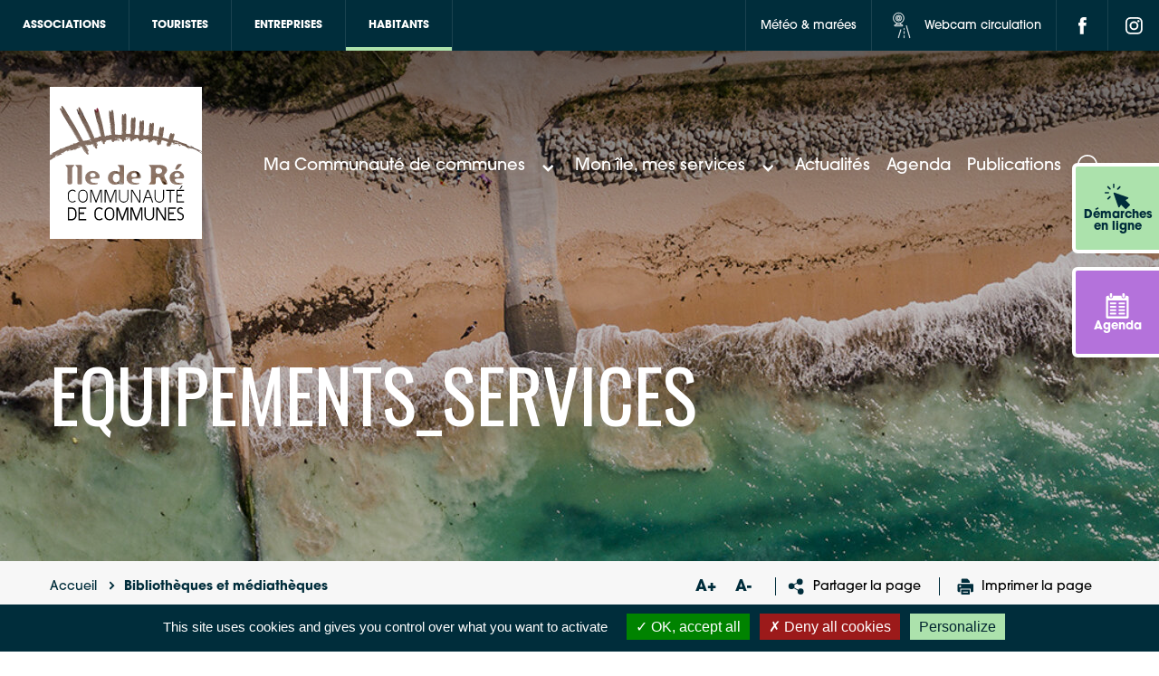

--- FILE ---
content_type: text/html; charset=UTF-8
request_url: https://cdciledere.fr/type_equipements_services/bibliotheques-et-mediatheques/
body_size: 54950
content:
	<!doctype html>
<!--[if lt IE 9]><html class="no-js no-svg ie lt-ie9 lt-ie8 lt-ie7" lang="fr-FR"> <![endif]-->
<!--[if IE 9]><html class="no-js no-svg ie ie9 lt-ie9 lt-ie8" lang="fr-FR"> <![endif]-->
<!--[if gt IE 9]><!--><html class="no-js no-svg" lang="fr-FR"> <!--<![endif]-->
<head>
    <meta charset="UTF-8" />
    <!--<link rel="stylesheet" href="/bundle.css" type="text/css" media="screen" />-->
    <!-- <meta http-equiv="Content-Type" content="text/html; charset=UTF-8" /> -->
    <meta http-equiv="X-UA-Compatible" content="IE=edge">
    <meta name="viewport" content="width=device-width, initial-scale=1">
    <link rel="author" href="https://cdciledere.fr/app/themes/theme_ci/humans.txt" />
    <link rel="pingback" href="https://cdciledere.fr/wp/xmlrpc.php" />
    <link rel="profile" href="http://gmpg.org/xfn/11">
    <link rel="icon" type="image/svg+xml" href="https://cdciledere.fr/app/themes/theme_ci/favicon/favicon.svg" sizes="256x256">


    <meta name='robots' content='index, follow, max-image-preview:large, max-snippet:-1, max-video-preview:-1' />

	<!-- This site is optimized with the Yoast SEO plugin v26.7 - https://yoast.com/wordpress/plugins/seo/ -->
	<title>Bibliothèques et médiathèques &#8211; CdC Île de Ré</title>
	<link rel="canonical" href="https://cdciledere.fr/type_equipements_services/bibliotheques-et-mediatheques/" />
	<meta property="og:locale" content="fr_FR" />
	<meta property="og:type" content="article" />
	<meta property="og:title" content="Bibliothèques et médiathèques Archives - CdC Île de Ré" />
	<meta property="og:url" content="https://cdciledere.fr/type_equipements_services/bibliotheques-et-mediatheques/" />
	<meta property="og:site_name" content="CdC Île de Ré" />
	<meta name="twitter:card" content="summary_large_image" />
	<script type="application/ld+json" class="yoast-schema-graph">{"@context":"https://schema.org","@graph":[{"@type":"CollectionPage","@id":"https://cdciledere.fr/type_equipements_services/bibliotheques-et-mediatheques/","url":"https://cdciledere.fr/type_equipements_services/bibliotheques-et-mediatheques/","name":"Bibliothèques et médiathèques Archives - CdC Île de Ré","isPartOf":{"@id":"https://cdciledere.fr/#website"},"breadcrumb":{"@id":"https://cdciledere.fr/type_equipements_services/bibliotheques-et-mediatheques/#breadcrumb"},"inLanguage":"fr-FR"},{"@type":"BreadcrumbList","@id":"https://cdciledere.fr/type_equipements_services/bibliotheques-et-mediatheques/#breadcrumb","itemListElement":[{"@type":"ListItem","position":1,"name":"Accueil","item":"https://cdciledere.fr/"},{"@type":"ListItem","position":2,"name":"Bibliothèques et médiathèques"}]},{"@type":"WebSite","@id":"https://cdciledere.fr/#website","url":"https://cdciledere.fr/","name":"CdC Île de Ré","description":"Communauté de communes de l&#039;île de Ré","publisher":{"@id":"https://cdciledere.fr/#organization"},"potentialAction":[{"@type":"SearchAction","target":{"@type":"EntryPoint","urlTemplate":"https://cdciledere.fr/?s={search_term_string}"},"query-input":{"@type":"PropertyValueSpecification","valueRequired":true,"valueName":"search_term_string"}}],"inLanguage":"fr-FR"},{"@type":"Organization","@id":"https://cdciledere.fr/#organization","name":"Communauté de Communes de l'Ile de Ré","url":"https://cdciledere.fr/","logo":{"@type":"ImageObject","inLanguage":"fr-FR","@id":"https://cdciledere.fr/#/schema/logo/image/","url":"http://cdcilederefr.srv15.createurdimage.fr/app/uploads/2021/07/logo-main.svg","contentUrl":"http://cdcilederefr.srv15.createurdimage.fr/app/uploads/2021/07/logo-main.svg","width":168,"height":168,"caption":"Communauté de Communes de l'Ile de Ré"},"image":{"@id":"https://cdciledere.fr/#/schema/logo/image/"}}]}</script>
	<!-- / Yoast SEO plugin. -->


<link rel='dns-prefetch' href='//francetravail.io' />
<link rel="alternate" type="application/rss+xml" title="Flux pour CdC Île de Ré &raquo; Bibliothèques et médiathèques Type d&#039;équipements et services" href="https://cdciledere.fr/type_equipements_services/bibliotheques-et-mediatheques/feed/" />
<style id='wp-img-auto-sizes-contain-inline-css' type='text/css'>
img:is([sizes=auto i],[sizes^="auto," i]){contain-intrinsic-size:3000px 1500px}
/*# sourceURL=wp-img-auto-sizes-contain-inline-css */
</style>
<style id='wp-emoji-styles-inline-css' type='text/css'>

	img.wp-smiley, img.emoji {
		display: inline !important;
		border: none !important;
		box-shadow: none !important;
		height: 1em !important;
		width: 1em !important;
		margin: 0 0.07em !important;
		vertical-align: -0.1em !important;
		background: none !important;
		padding: 0 !important;
	}
/*# sourceURL=wp-emoji-styles-inline-css */
</style>
<style id='wp-block-library-inline-css' type='text/css'>
:root{--wp-block-synced-color:#7a00df;--wp-block-synced-color--rgb:122,0,223;--wp-bound-block-color:var(--wp-block-synced-color);--wp-editor-canvas-background:#ddd;--wp-admin-theme-color:#007cba;--wp-admin-theme-color--rgb:0,124,186;--wp-admin-theme-color-darker-10:#006ba1;--wp-admin-theme-color-darker-10--rgb:0,107,160.5;--wp-admin-theme-color-darker-20:#005a87;--wp-admin-theme-color-darker-20--rgb:0,90,135;--wp-admin-border-width-focus:2px}@media (min-resolution:192dpi){:root{--wp-admin-border-width-focus:1.5px}}.wp-element-button{cursor:pointer}:root .has-very-light-gray-background-color{background-color:#eee}:root .has-very-dark-gray-background-color{background-color:#313131}:root .has-very-light-gray-color{color:#eee}:root .has-very-dark-gray-color{color:#313131}:root .has-vivid-green-cyan-to-vivid-cyan-blue-gradient-background{background:linear-gradient(135deg,#00d084,#0693e3)}:root .has-purple-crush-gradient-background{background:linear-gradient(135deg,#34e2e4,#4721fb 50%,#ab1dfe)}:root .has-hazy-dawn-gradient-background{background:linear-gradient(135deg,#faaca8,#dad0ec)}:root .has-subdued-olive-gradient-background{background:linear-gradient(135deg,#fafae1,#67a671)}:root .has-atomic-cream-gradient-background{background:linear-gradient(135deg,#fdd79a,#004a59)}:root .has-nightshade-gradient-background{background:linear-gradient(135deg,#330968,#31cdcf)}:root .has-midnight-gradient-background{background:linear-gradient(135deg,#020381,#2874fc)}:root{--wp--preset--font-size--normal:16px;--wp--preset--font-size--huge:42px}.has-regular-font-size{font-size:1em}.has-larger-font-size{font-size:2.625em}.has-normal-font-size{font-size:var(--wp--preset--font-size--normal)}.has-huge-font-size{font-size:var(--wp--preset--font-size--huge)}.has-text-align-center{text-align:center}.has-text-align-left{text-align:left}.has-text-align-right{text-align:right}.has-fit-text{white-space:nowrap!important}#end-resizable-editor-section{display:none}.aligncenter{clear:both}.items-justified-left{justify-content:flex-start}.items-justified-center{justify-content:center}.items-justified-right{justify-content:flex-end}.items-justified-space-between{justify-content:space-between}.screen-reader-text{border:0;clip-path:inset(50%);height:1px;margin:-1px;overflow:hidden;padding:0;position:absolute;width:1px;word-wrap:normal!important}.screen-reader-text:focus{background-color:#ddd;clip-path:none;color:#444;display:block;font-size:1em;height:auto;left:5px;line-height:normal;padding:15px 23px 14px;text-decoration:none;top:5px;width:auto;z-index:100000}html :where(.has-border-color){border-style:solid}html :where([style*=border-top-color]){border-top-style:solid}html :where([style*=border-right-color]){border-right-style:solid}html :where([style*=border-bottom-color]){border-bottom-style:solid}html :where([style*=border-left-color]){border-left-style:solid}html :where([style*=border-width]){border-style:solid}html :where([style*=border-top-width]){border-top-style:solid}html :where([style*=border-right-width]){border-right-style:solid}html :where([style*=border-bottom-width]){border-bottom-style:solid}html :where([style*=border-left-width]){border-left-style:solid}html :where(img[class*=wp-image-]){height:auto;max-width:100%}:where(figure){margin:0 0 1em}html :where(.is-position-sticky){--wp-admin--admin-bar--position-offset:var(--wp-admin--admin-bar--height,0px)}@media screen and (max-width:600px){html :where(.is-position-sticky){--wp-admin--admin-bar--position-offset:0px}}

/*# sourceURL=wp-block-library-inline-css */
</style><style id='global-styles-inline-css' type='text/css'>
:root{--wp--preset--aspect-ratio--square: 1;--wp--preset--aspect-ratio--4-3: 4/3;--wp--preset--aspect-ratio--3-4: 3/4;--wp--preset--aspect-ratio--3-2: 3/2;--wp--preset--aspect-ratio--2-3: 2/3;--wp--preset--aspect-ratio--16-9: 16/9;--wp--preset--aspect-ratio--9-16: 9/16;--wp--preset--color--black: #000000;--wp--preset--color--cyan-bluish-gray: #abb8c3;--wp--preset--color--white: #ffffff;--wp--preset--color--pale-pink: #f78da7;--wp--preset--color--vivid-red: #cf2e2e;--wp--preset--color--luminous-vivid-orange: #ff6900;--wp--preset--color--luminous-vivid-amber: #fcb900;--wp--preset--color--light-green-cyan: #7bdcb5;--wp--preset--color--vivid-green-cyan: #00d084;--wp--preset--color--pale-cyan-blue: #8ed1fc;--wp--preset--color--vivid-cyan-blue: #0693e3;--wp--preset--color--vivid-purple: #9b51e0;--wp--preset--gradient--vivid-cyan-blue-to-vivid-purple: linear-gradient(135deg,rgb(6,147,227) 0%,rgb(155,81,224) 100%);--wp--preset--gradient--light-green-cyan-to-vivid-green-cyan: linear-gradient(135deg,rgb(122,220,180) 0%,rgb(0,208,130) 100%);--wp--preset--gradient--luminous-vivid-amber-to-luminous-vivid-orange: linear-gradient(135deg,rgb(252,185,0) 0%,rgb(255,105,0) 100%);--wp--preset--gradient--luminous-vivid-orange-to-vivid-red: linear-gradient(135deg,rgb(255,105,0) 0%,rgb(207,46,46) 100%);--wp--preset--gradient--very-light-gray-to-cyan-bluish-gray: linear-gradient(135deg,rgb(238,238,238) 0%,rgb(169,184,195) 100%);--wp--preset--gradient--cool-to-warm-spectrum: linear-gradient(135deg,rgb(74,234,220) 0%,rgb(151,120,209) 20%,rgb(207,42,186) 40%,rgb(238,44,130) 60%,rgb(251,105,98) 80%,rgb(254,248,76) 100%);--wp--preset--gradient--blush-light-purple: linear-gradient(135deg,rgb(255,206,236) 0%,rgb(152,150,240) 100%);--wp--preset--gradient--blush-bordeaux: linear-gradient(135deg,rgb(254,205,165) 0%,rgb(254,45,45) 50%,rgb(107,0,62) 100%);--wp--preset--gradient--luminous-dusk: linear-gradient(135deg,rgb(255,203,112) 0%,rgb(199,81,192) 50%,rgb(65,88,208) 100%);--wp--preset--gradient--pale-ocean: linear-gradient(135deg,rgb(255,245,203) 0%,rgb(182,227,212) 50%,rgb(51,167,181) 100%);--wp--preset--gradient--electric-grass: linear-gradient(135deg,rgb(202,248,128) 0%,rgb(113,206,126) 100%);--wp--preset--gradient--midnight: linear-gradient(135deg,rgb(2,3,129) 0%,rgb(40,116,252) 100%);--wp--preset--font-size--small: 13px;--wp--preset--font-size--medium: 20px;--wp--preset--font-size--large: 36px;--wp--preset--font-size--x-large: 42px;--wp--preset--spacing--20: 0.44rem;--wp--preset--spacing--30: 0.67rem;--wp--preset--spacing--40: 1rem;--wp--preset--spacing--50: 1.5rem;--wp--preset--spacing--60: 2.25rem;--wp--preset--spacing--70: 3.38rem;--wp--preset--spacing--80: 5.06rem;--wp--preset--shadow--natural: 6px 6px 9px rgba(0, 0, 0, 0.2);--wp--preset--shadow--deep: 12px 12px 50px rgba(0, 0, 0, 0.4);--wp--preset--shadow--sharp: 6px 6px 0px rgba(0, 0, 0, 0.2);--wp--preset--shadow--outlined: 6px 6px 0px -3px rgb(255, 255, 255), 6px 6px rgb(0, 0, 0);--wp--preset--shadow--crisp: 6px 6px 0px rgb(0, 0, 0);}:where(.is-layout-flex){gap: 0.5em;}:where(.is-layout-grid){gap: 0.5em;}body .is-layout-flex{display: flex;}.is-layout-flex{flex-wrap: wrap;align-items: center;}.is-layout-flex > :is(*, div){margin: 0;}body .is-layout-grid{display: grid;}.is-layout-grid > :is(*, div){margin: 0;}:where(.wp-block-columns.is-layout-flex){gap: 2em;}:where(.wp-block-columns.is-layout-grid){gap: 2em;}:where(.wp-block-post-template.is-layout-flex){gap: 1.25em;}:where(.wp-block-post-template.is-layout-grid){gap: 1.25em;}.has-black-color{color: var(--wp--preset--color--black) !important;}.has-cyan-bluish-gray-color{color: var(--wp--preset--color--cyan-bluish-gray) !important;}.has-white-color{color: var(--wp--preset--color--white) !important;}.has-pale-pink-color{color: var(--wp--preset--color--pale-pink) !important;}.has-vivid-red-color{color: var(--wp--preset--color--vivid-red) !important;}.has-luminous-vivid-orange-color{color: var(--wp--preset--color--luminous-vivid-orange) !important;}.has-luminous-vivid-amber-color{color: var(--wp--preset--color--luminous-vivid-amber) !important;}.has-light-green-cyan-color{color: var(--wp--preset--color--light-green-cyan) !important;}.has-vivid-green-cyan-color{color: var(--wp--preset--color--vivid-green-cyan) !important;}.has-pale-cyan-blue-color{color: var(--wp--preset--color--pale-cyan-blue) !important;}.has-vivid-cyan-blue-color{color: var(--wp--preset--color--vivid-cyan-blue) !important;}.has-vivid-purple-color{color: var(--wp--preset--color--vivid-purple) !important;}.has-black-background-color{background-color: var(--wp--preset--color--black) !important;}.has-cyan-bluish-gray-background-color{background-color: var(--wp--preset--color--cyan-bluish-gray) !important;}.has-white-background-color{background-color: var(--wp--preset--color--white) !important;}.has-pale-pink-background-color{background-color: var(--wp--preset--color--pale-pink) !important;}.has-vivid-red-background-color{background-color: var(--wp--preset--color--vivid-red) !important;}.has-luminous-vivid-orange-background-color{background-color: var(--wp--preset--color--luminous-vivid-orange) !important;}.has-luminous-vivid-amber-background-color{background-color: var(--wp--preset--color--luminous-vivid-amber) !important;}.has-light-green-cyan-background-color{background-color: var(--wp--preset--color--light-green-cyan) !important;}.has-vivid-green-cyan-background-color{background-color: var(--wp--preset--color--vivid-green-cyan) !important;}.has-pale-cyan-blue-background-color{background-color: var(--wp--preset--color--pale-cyan-blue) !important;}.has-vivid-cyan-blue-background-color{background-color: var(--wp--preset--color--vivid-cyan-blue) !important;}.has-vivid-purple-background-color{background-color: var(--wp--preset--color--vivid-purple) !important;}.has-black-border-color{border-color: var(--wp--preset--color--black) !important;}.has-cyan-bluish-gray-border-color{border-color: var(--wp--preset--color--cyan-bluish-gray) !important;}.has-white-border-color{border-color: var(--wp--preset--color--white) !important;}.has-pale-pink-border-color{border-color: var(--wp--preset--color--pale-pink) !important;}.has-vivid-red-border-color{border-color: var(--wp--preset--color--vivid-red) !important;}.has-luminous-vivid-orange-border-color{border-color: var(--wp--preset--color--luminous-vivid-orange) !important;}.has-luminous-vivid-amber-border-color{border-color: var(--wp--preset--color--luminous-vivid-amber) !important;}.has-light-green-cyan-border-color{border-color: var(--wp--preset--color--light-green-cyan) !important;}.has-vivid-green-cyan-border-color{border-color: var(--wp--preset--color--vivid-green-cyan) !important;}.has-pale-cyan-blue-border-color{border-color: var(--wp--preset--color--pale-cyan-blue) !important;}.has-vivid-cyan-blue-border-color{border-color: var(--wp--preset--color--vivid-cyan-blue) !important;}.has-vivid-purple-border-color{border-color: var(--wp--preset--color--vivid-purple) !important;}.has-vivid-cyan-blue-to-vivid-purple-gradient-background{background: var(--wp--preset--gradient--vivid-cyan-blue-to-vivid-purple) !important;}.has-light-green-cyan-to-vivid-green-cyan-gradient-background{background: var(--wp--preset--gradient--light-green-cyan-to-vivid-green-cyan) !important;}.has-luminous-vivid-amber-to-luminous-vivid-orange-gradient-background{background: var(--wp--preset--gradient--luminous-vivid-amber-to-luminous-vivid-orange) !important;}.has-luminous-vivid-orange-to-vivid-red-gradient-background{background: var(--wp--preset--gradient--luminous-vivid-orange-to-vivid-red) !important;}.has-very-light-gray-to-cyan-bluish-gray-gradient-background{background: var(--wp--preset--gradient--very-light-gray-to-cyan-bluish-gray) !important;}.has-cool-to-warm-spectrum-gradient-background{background: var(--wp--preset--gradient--cool-to-warm-spectrum) !important;}.has-blush-light-purple-gradient-background{background: var(--wp--preset--gradient--blush-light-purple) !important;}.has-blush-bordeaux-gradient-background{background: var(--wp--preset--gradient--blush-bordeaux) !important;}.has-luminous-dusk-gradient-background{background: var(--wp--preset--gradient--luminous-dusk) !important;}.has-pale-ocean-gradient-background{background: var(--wp--preset--gradient--pale-ocean) !important;}.has-electric-grass-gradient-background{background: var(--wp--preset--gradient--electric-grass) !important;}.has-midnight-gradient-background{background: var(--wp--preset--gradient--midnight) !important;}.has-small-font-size{font-size: var(--wp--preset--font-size--small) !important;}.has-medium-font-size{font-size: var(--wp--preset--font-size--medium) !important;}.has-large-font-size{font-size: var(--wp--preset--font-size--large) !important;}.has-x-large-font-size{font-size: var(--wp--preset--font-size--x-large) !important;}
/*# sourceURL=global-styles-inline-css */
</style>

<style id='classic-theme-styles-inline-css' type='text/css'>
/*! This file is auto-generated */
.wp-block-button__link{color:#fff;background-color:#32373c;border-radius:9999px;box-shadow:none;text-decoration:none;padding:calc(.667em + 2px) calc(1.333em + 2px);font-size:1.125em}.wp-block-file__button{background:#32373c;color:#fff;text-decoration:none}
/*# sourceURL=/wp-includes/css/classic-themes.min.css */
</style>
<link rel='stylesheet' id='som_lost_password_style-css' href='https://cdciledere.fr/app/plugins/frontend-reset-password/assets/css/password-lost.css?ver=6.9' type='text/css' media='all' />
<link rel='stylesheet' id='select2-css' href='https://cdciledere.fr/app/themes/theme_ci/librairies/select2/select2.min.css?ver=3.1.7' type='text/css' media='all' />
<link rel='stylesheet' id='slick-css' href='https://cdciledere.fr/app/themes/theme_ci/librairies/slick/slick.css?ver=3.1.7' type='text/css' media='all' />
<link rel='stylesheet' id='fancybox-css' href='https://cdciledere.fr/app/themes/theme_ci/librairies/fancybox/jquery.fancybox.min.css?ver=3.1.7' type='text/css' media='all' />
<link rel='stylesheet' id='flatpickr-css' href='https://cdciledere.fr/app/themes/theme_ci/librairies/datepicker/flatpickr.css?ver=3.1.7' type='text/css' media='all' />
<link rel='stylesheet' id='leaflet-css' href='https://cdciledere.fr/app/plugins/acf-openstreetmap-field/assets/css/acf-osm-leaflet.css?ver=1.6.1' type='text/css' media='all' />
<link rel='stylesheet' id='markercluster-css' href='https://cdciledere.fr/app/themes/theme_ci/librairies/leaflet-markercluster/dist/MarkerCluster.css?ver=3.1.7' type='text/css' media='all' />
<link rel='stylesheet' id='markercluster-default-css' href='https://cdciledere.fr/app/themes/theme_ci/librairies/leaflet-markercluster/dist/MarkerCluster.Default.css?ver=3.1.7' type='text/css' media='all' />
<link rel='stylesheet' id='maincss-css' href='https://cdciledere.fr/app/themes/theme_ci/dist/main.css?ver=3.1.7.5' type='text/css' media='all' />
<link rel='stylesheet' id='printcss-css' href='https://cdciledere.fr/app/themes/theme_ci/dist/print.css?ver=3.1.7' type='text/css' media='print' />
<script type="text/javascript" src="https://cdciledere.fr/wp/wp-includes/js/jquery/jquery.min.js?ver=3.7.1" id="jquery-core-js"></script>
<script type="text/javascript" src="https://cdciledere.fr/wp/wp-includes/js/jquery/jquery-migrate.min.js?ver=3.4.1" id="jquery-migrate-js"></script>

<style>
.som-password-error-message,
.som-password-sent-message {
	background-color: #ace2ac;
	border-color: #ace2ac;
}
</style>

	<style id="zeno-font-resizer" type="text/css">
		p.zeno_font_resizer .screen-reader-text {
			border: 0;
			clip: rect(1px, 1px, 1px, 1px);
			clip-path: inset(50%);
			height: 1px;
			margin: -1px;
			overflow: hidden;
			padding: 0;
			position: absolute;
			width: 1px;
			word-wrap: normal !important;
		}
	</style>
	<link rel="icon" href="https://cdciledere.fr/app/uploads/2022/09/CC-Ile-de-Re_favicon.svg" sizes="32x32" />
<link rel="icon" href="https://cdciledere.fr/app/uploads/2022/09/CC-Ile-de-Re_favicon.svg" sizes="192x192" />
<link rel="apple-touch-icon" href="https://cdciledere.fr/app/uploads/2022/09/CC-Ile-de-Re_favicon.svg" />
<meta name="msapplication-TileImage" content="https://cdciledere.fr/app/uploads/2022/09/CC-Ile-de-Re_favicon.svg" />

        <script type="text/javascript" src="https://cdciledere.fr/app/themes/theme_ci/librairies/tarteaucitron/tarteaucitron.js"></script>

        <script type="text/javascript">
        tarteaucitron.init({
          "privacyUrl": "", /* Privacy policy url */

          "hashtag": "#tarteaucitron", /* Open the panel with this hashtag */
          "cookieName": "tarteaucitron", /* Cookie name */
    
          "orientation": "bottom", /* Banner position (top - bottom) */
       
          "groupServices": false, /* Group services by category */
                           
          "showAlertSmall": false, /* Show the small banner on bottom right */
          "cookieslist": false, /* Show the cookie list */
                           
          "closePopup": false, /* Show a close X on the banner */

          "showIcon": true, /* Show cookie icon to manage cookies */
          //"iconSrc": "", /* Optionnal: URL or base64 encoded image */
          "iconPosition": "BottomLeft", /* BottomRight, BottomLeft, TopRight and TopLeft */

          "adblocker": false, /* Show a Warning if an adblocker is detected */
                           
          "DenyAllCta" : true, /* Show the deny all button */
          "AcceptAllCta" : true, /* Show the accept all button when highPrivacy on */
          "highPrivacy": true, /* HIGHLY RECOMMANDED Disable auto consent */
                           
          "handleBrowserDNTRequest": false, /* If Do Not Track == 1, disallow all */

          "removeCredit": true, /* Remove credit link */
          "moreInfoLink": true, /* Show more info link */

          "useExternalCss": false, /* If false, the tarteaucitron.css file will be loaded */
          "useExternalJs": false, /* If false, the tarteaucitron.js file will be loaded */

          //"cookieDomain": ".my-multisite-domaine.fr", /* Shared cookie for multisite */
                          
          "readmoreLink": "", /* Change the default readmore link */

          "mandatory": true, /* Show a message about mandatory cookies */
        });
        ///Google Analytics
        </script>
                  <script>
          tarteaucitron.user.gtagUa = 'G-L8THCG1N1X';
          tarteaucitron.user.gtagMore = function () { /* add here your optionnal gtag() */ };
          (tarteaucitron.job = tarteaucitron.job || []).push('gtag');
          </script>
                          <script>
          //Sharethis
           tarteaucitron.user.sharethisPublisher = '6102ad188a8fe7001393ab7b';
          (tarteaucitron.job = tarteaucitron.job || []).push('sharethis');
          </script>
                  <script>
          // Youtube
          (tarteaucitron.job = tarteaucitron.job || []).push('youtube');
          // Vimeo
          (tarteaucitron.job = tarteaucitron.job || []).push('vimeo');
          // Dailymotion
          (tarteaucitron.job = tarteaucitron.job || []).push('dailymotion');
          </script>
      			</head>
	<body class="archive tax-type_equipements_services term-bibliotheques-et-mediatheques term-201 wp-theme-theme_ci has_demarches" data-instant-intensity="viewport">

						<div class="side-toolbar side-toolbar-btns">
                        <div class="demarches sidebar-color-black" style="background-color:#ace2ac">
                        <a href="https://cdciledere.fr/mes-demarches-en-ligne/" target="_self">
                                                                        <?xml version="1.0" encoding="UTF-8"?> <svg xmlns="http://www.w3.org/2000/svg" id="le-curseur" width="28.145" height="28.145" viewBox="0 0 28.145 28.145"><path id="Tracé_2742" data-name="Tracé 2742" d="M.047,180.575l5.185,14.818a.825.825,0,0,0,1.488.147l1.6-2.709,4.682,4.683a.825.825,0,0,0,1.166,0l3.864-3.864a.825.825,0,0,0,0-1.166L13.353,187.8l2.708-1.6a.825.825,0,0,0-.147-1.488L1.1,179.524A.826.826,0,0,0,.047,180.575Z" transform="translate(9.868 -169.61)" fill="#002d3b"></path><path id="Tracé_2743" data-name="Tracé 2743" d="M314.984,4.908a.825.825,0,0,1-.825-.825V.825a.825.825,0,1,1,1.649,0V4.084A.825.825,0,0,1,314.984,4.908Z" transform="translate(-304.933 0)" fill="#002d3b"></path><path id="Tracé_2744" data-name="Tracé 2744" d="M427.624,168.682a.825.825,0,0,1-.825.825H423.54a.825.825,0,0,1,0-1.649H426.8A.825.825,0,0,1,427.624,168.682Z" transform="translate(-422.716 -158.63)" fill="#002d3b"></path><path id="Tracé_2745" data-name="Tracé 2745" d="M192.092,54.772a.825.825,0,1,1-1.168-1.164l2.3-2.308a.825.825,0,1,1,1.168,1.165Z" transform="translate(-176.971 -48.251)" fill="#002d3b"></path><path id="Tracé_2746" data-name="Tracé 2746" d="M391.523,52.18l-2.307-2.3a.825.825,0,1,1,1.165-1.168l2.307,2.3a.825.825,0,0,1-1.165,1.168Z" transform="translate(-386.167 -45.806)" fill="#002d3b"></path><path id="Tracé_2747" data-name="Tracé 2747" d="M390.175,253.393a.825.825,0,0,1-1.168-1.164l2.3-2.308a.825.825,0,0,1,1.168,1.164Z" transform="translate(-385.943 -235.954)" fill="#002d3b"></path></svg> 
                                                                <span>Démarches en ligne</span>
                        </a>
                </div>
                                        <div class="agenda-sidebar " style="background-color:#b472db">
                        <a href="https://cdciledere.fr/agenda/" target="_self">
                                                                        <?xml version="1.0" encoding="UTF-8"?> <svg xmlns="http://www.w3.org/2000/svg" xmlns:xlink="http://www.w3.org/1999/xlink" fill="#000000" version="1.1" id="Capa_1" width="800px" height="800px" viewBox="0 0 610.398 610.398" xml:space="preserve"> <g> <g> <path d="M159.567,0h-15.329c-1.956,0-3.811,0.411-5.608,0.995c-8.979,2.912-15.616,12.498-15.616,23.997v10.552v27.009v14.052 c0,2.611,0.435,5.078,1.066,7.44c2.702,10.146,10.653,17.552,20.158,17.552h15.329c11.724,0,21.224-11.188,21.224-24.992V62.553 V35.544V24.992C180.791,11.188,171.291,0,159.567,0z"></path> <path d="M461.288,0h-15.329c-11.724,0-21.224,11.188-21.224,24.992v10.552v27.009v14.052c0,13.804,9.5,24.992,21.224,24.992 h15.329c11.724,0,21.224-11.188,21.224-24.992V62.553V35.544V24.992C482.507,11.188,473.007,0,461.288,0z"></path> <path d="M539.586,62.553h-37.954v14.052c0,24.327-18.102,44.117-40.349,44.117h-15.329c-22.247,0-40.349-19.79-40.349-44.117 V62.553H199.916v14.052c0,24.327-18.102,44.117-40.349,44.117h-15.329c-22.248,0-40.349-19.79-40.349-44.117V62.553H70.818 c-21.066,0-38.15,16.017-38.15,35.764v476.318c0,19.784,17.083,35.764,38.15,35.764h468.763c21.085,0,38.149-15.984,38.149-35.764 V98.322C577.735,78.575,560.671,62.553,539.586,62.553z M527.757,557.9l-446.502-0.172V173.717h446.502V557.9z"></path> <path d="M353.017,266.258h117.428c10.193,0,18.437-10.179,18.437-22.759s-8.248-22.759-18.437-22.759H353.017 c-10.193,0-18.437,10.179-18.437,22.759C334.58,256.074,342.823,266.258,353.017,266.258z"></path> <path d="M353.017,348.467h117.428c10.193,0,18.437-10.179,18.437-22.759c0-12.579-8.248-22.758-18.437-22.758H353.017 c-10.193,0-18.437,10.179-18.437,22.758C334.58,338.288,342.823,348.467,353.017,348.467z"></path> <path d="M353.017,430.676h117.428c10.193,0,18.437-10.18,18.437-22.759s-8.248-22.759-18.437-22.759H353.017 c-10.193,0-18.437,10.18-18.437,22.759S342.823,430.676,353.017,430.676z"></path> <path d="M353.017,512.89h117.428c10.193,0,18.437-10.18,18.437-22.759c0-12.58-8.248-22.759-18.437-22.759H353.017 c-10.193,0-18.437,10.179-18.437,22.759C334.58,502.71,342.823,512.89,353.017,512.89z"></path> <path d="M145.032,266.258H262.46c10.193,0,18.436-10.179,18.436-22.759s-8.248-22.759-18.436-22.759H145.032 c-10.194,0-18.437,10.179-18.437,22.759C126.596,256.074,134.838,266.258,145.032,266.258z"></path> <path d="M145.032,348.467H262.46c10.193,0,18.436-10.179,18.436-22.759c0-12.579-8.248-22.758-18.436-22.758H145.032 c-10.194,0-18.437,10.179-18.437,22.758C126.596,338.288,134.838,348.467,145.032,348.467z"></path> <path d="M145.032,430.676H262.46c10.193,0,18.436-10.18,18.436-22.759s-8.248-22.759-18.436-22.759H145.032 c-10.194,0-18.437,10.18-18.437,22.759S134.838,430.676,145.032,430.676z"></path> <path d="M145.032,512.89H262.46c10.193,0,18.436-10.18,18.436-22.759c0-12.58-8.248-22.759-18.436-22.759H145.032 c-10.194,0-18.437,10.179-18.437,22.759C126.596,502.71,134.838,512.89,145.032,512.89z"></path> </g> </g> </svg> 
                                                                <span>Agenda </span>
                        </a>
                </div>
        </div>
<div class="top-bar">
        <div class="top-bar-left">
                <button class="top-bar-left-toggle">
                        Habitant
                        <svg xmlns="http://www.w3.org/2000/svg" width="13" height="8" viewBox="0 0 13 8"><g><g><path fill="#fff" d="M0 1.752l6.168 6.167 6.167-6.167-1.75-1.75-4.417 4.416L1.75 0z"/></g></g></svg>                </button>
                 	<div class="top-bar-content">
        <ul>
	            	    	          <li class="menu-item menu-item-type-post_type menu-item-object-page_hub menu-item-4740 top-bar-link">
                  <a href="https://cdciledere.fr/rubriques/associations/" title="Associations" target="" tabindex="0">Associations</a>
        </li>
	            	    	          <li class="menu-item menu-item-type-custom menu-item-object-custom menu-item-4819 top-bar-link">
                  <a href="https://www.iledere.com/" title="Touristes" target="_blank" tabindex="0">Touristes</a>
        </li>
	            	    	          <li class="menu-item menu-item-type-post_type menu-item-object-page_hub menu-item-4920 top-bar-link">
                  <a href="https://cdciledere.fr/rubriques/entreprises/" title="Entreprises" target="" tabindex="0">Entreprises</a>
        </li>
	            	    	          <li class="current-menu-item top-bar-link">
                  <a href="https://cdciledere.fr" title="Habitants" target="" tabindex="0">Habitants</a>
        </li>
	    		</ul>
	</div>
<!-- enAvant : actif -->        </div>
        <div class="top-bar-right">
                <ul>
                                                        <li class="top-bar-right-links top-bar-meteo"><a href="https://meteofrance.com/meteo-marine/saint-martin-de-re/570316" target="_blank" title="Météo & marées"> <span>Météo & marées</span></a></li>
                                                                                <li class="top-bar-right-links"><a href="https://re-info-trafic.fr/home" target="_blank" title="Webcam circulation"><svg xmlns="http://www.w3.org/2000/svg" width="34" height="45" viewBox="0 0 34 45" class="onstroke"><g><g><g><g><g><g><path fill="#fff" d="M15.716 28.243a.358.358 0 0 0-.442.247L11.89 39.544a.358.358 0 0 0 .69.195l3.383-11.054a.358.358 0 0 0-.247-.442z"/><path fill="none" stroke="#fff" stroke-miterlimit="20" stroke-width=".5" d="M15.716 28.243a.358.358 0 0 0-.442.247L11.89 39.544a.358.358 0 0 0 .69.195l3.383-11.054a.358.358 0 0 0-.247-.442z"/></g></g></g><g><g><g><path fill="#fff" d="M28.348 39.544L23.69 23.058a.358.358 0 1 0-.69.195l4.66 16.486a.358.358 0 1 0 .69-.195z"/><path fill="none" stroke="#fff" stroke-miterlimit="20" stroke-width=".5" d="M28.348 39.544v0L23.69 23.058a.358.358 0 1 0-.69.195l4.66 16.486a.358.358 0 1 0 .69-.195z"/></g></g></g><g><g><g><path fill="#fff" d="M20.119 36.416a.358.358 0 0 0-.359.358v2.868a.358.358 0 0 0 .717 0v-2.868a.358.358 0 0 0-.358-.358z"/><path fill="none" stroke="#fff" stroke-miterlimit="20" stroke-width=".5" d="M20.119 36.416a.358.358 0 0 0-.359.358v2.868a.358.358 0 0 0 .717 0v-2.868a.358.358 0 0 0-.358-.358z"/></g></g></g><g><g><g><path fill="#fff" d="M20.119 30.682a.358.358 0 0 0-.359.358v2.867a.358.358 0 0 0 .717 0V31.04a.358.358 0 0 0-.358-.358z"/><path fill="none" stroke="#fff" stroke-miterlimit="20" stroke-width=".5" d="M20.119 30.682a.358.358 0 0 0-.359.358v2.867a.358.358 0 0 0 .717 0V31.04a.358.358 0 0 0-.358-.358z"/></g></g></g><g><g><g><path fill="#fff" d="M20.119 26.514a.358.358 0 0 0-.359.358v1.3a.358.358 0 0 0 .717 0v-1.3a.358.358 0 0 0-.358-.358z"/><path fill="none" stroke="#fff" stroke-miterlimit="20" stroke-width=".5" d="M20.119 26.514a.358.358 0 0 0-.359.358v1.3a.358.358 0 0 0 .717 0v-1.3a.358.358 0 0 0-.358-.358z"/></g></g></g></g><g><g><path fill="#fff" d="M19.527 12.536a6.993 6.993 0 0 1-6.995 6.995 6.993 6.993 0 0 1-6.995-6.995 6.993 6.993 0 0 1 6.995-6.996 7.003 7.003 0 0 1 6.995 6.996zm.536-.004A7.53 7.53 0 1 0 5 12.536a7.53 7.53 0 0 0 7.532 7.531 7.541 7.541 0 0 0 7.531-7.535z"/><path fill="none" stroke="#fff" stroke-miterlimit="20" stroke-width=".5" d="M19.527 12.536a6.993 6.993 0 0 1-6.995 6.995 6.993 6.993 0 0 1-6.995-6.995 6.993 6.993 0 0 1 6.995-6.996 7.003 7.003 0 0 1 6.995 6.996zm.536-.004A7.53 7.53 0 1 0 5 12.536a7.53 7.53 0 0 0 7.532 7.531 7.541 7.541 0 0 0 7.531-7.535z"/></g><g><path fill="#fff" d="M16.027 12.532a3.498 3.498 0 0 1-3.495 3.495 3.496 3.496 0 1 1 3.496-3.496zm.54.004A4.037 4.037 0 0 0 12.533 8.5a4.037 4.037 0 0 0-4.036 4.036 4.037 4.037 0 0 0 4.036 4.036 4.042 4.042 0 0 0 4.036-4.036z"/><path fill="none" stroke="#fff" stroke-miterlimit="20" stroke-width=".5" d="M16.027 12.532a3.498 3.498 0 0 1-3.495 3.495 3.496 3.496 0 1 1 3.496-3.496zm.54.004A4.037 4.037 0 0 0 12.533 8.5a4.037 4.037 0 0 0-4.036 4.036 4.037 4.037 0 0 0 4.036 4.036 4.042 4.042 0 0 0 4.036-4.036z"/></g><g><path fill="#fff" d="M14.145 12.536a1.615 1.615 0 0 1-3.227 0 1.615 1.615 0 0 1 3.227 0zm.54-.004a2.154 2.154 0 1 0-4.307 0 2.154 2.154 0 0 0 4.308 0z"/><path fill="none" stroke="#fff" stroke-miterlimit="20" stroke-width=".5" d="M14.145 12.536a1.615 1.615 0 0 1-3.227 0 1.615 1.615 0 0 1 3.227 0zm.54-.004a2.154 2.154 0 1 0-4.307 0 2.154 2.154 0 0 0 4.308 0z"/></g><g><path fill="#fff" d="M17.24 21.95c.374 0 .673.299.673.672a.67.67 0 0 1-.673.673H7.823a.67.67 0 0 1-.673-.673c0-.373.3-.673.673-.673zm1.21.676c0-.669-.541-1.21-1.21-1.21H7.823a1.208 1.208 0 1 0 0 2.42h9.417c.669 0 1.21-.541 1.21-1.21z"/><path fill="none" stroke="#fff" stroke-miterlimit="20" stroke-width=".5" d="M17.24 21.95c.374 0 .673.299.673.672a.67.67 0 0 1-.673.673H7.823a.67.67 0 0 1-.673-.673c0-.373.3-.673.673-.673zm1.21.676c0-.669-.541-1.21-1.21-1.21H7.823a1.208 1.208 0 1 0 0 2.42h9.417c.669 0 1.21-.541 1.21-1.21z"/></g><g><path fill="#fff" d="M16.027 21.95a.271.271 0 0 1-.23-.129l-1.345-2.208a.267.267 0 0 1 .09-.37.267.267 0 0 1 .37.09l1.344 2.208a.267.267 0 0 1-.089.37.245.245 0 0 1-.14.038z"/><path fill="none" stroke="#fff" stroke-miterlimit="20" stroke-width=".5" d="M16.027 21.95a.271.271 0 0 1-.23-.129l-1.345-2.208a.267.267 0 0 1 .09-.37.267.267 0 0 1 .37.09l1.344 2.208a.267.267 0 0 1-.089.37.245.245 0 0 1-.14.038z"/></g><g><path fill="#fff" d="M9.036 21.95a.269.269 0 0 1-.23-.409l1.346-2.208a.267.267 0 0 1 .37-.09.267.267 0 0 1 .089.37L9.265 21.82a.267.267 0 0 1-.229.128z"/><path fill="none" stroke="#fff" stroke-miterlimit="20" stroke-width=".5" d="M9.036 21.95a.269.269 0 0 1-.23-.409l1.346-2.208a.267.267 0 0 1 .37-.09.267.267 0 0 1 .089.37L9.265 21.82a.267.267 0 0 1-.229.128z"/></g></g></g></g></svg><span>Webcam circulation</span></a></li>
                                                                                                        <li class="top-bar-right-links"><a href="https://www.facebook.com/cdciledere/?view_public_for=109464934295297" target="_blank" title="Facebook"><svg xmlns="http://www.w3.org/2000/svg" width="9" height="19" viewBox="0 0 9 19"><g><g><path fill="#fff" d="M8.734 6.085H5.757v-1.95c0-.733.487-.904.829-.904h2.096V.01L5.791 0C2.584 0 1.856 2.401 1.856 3.94v2.145H0v3.317h1.856v9.39h3.903V9.405h2.633z"/></g></g></svg></a></li>
                                                                                <li class="top-bar-right-links"><a href="https://instagram.com/cdciledere?igshid=YmMyMTA2M2Y=" target="_blank" title="Instagram"><svg xmlns="http://www.w3.org/2000/svg" width="19" height="19" viewBox="0 0 19 19"><g><g><path fill="#fff" d="M15.62 4.384a1.278 1.278 0 0 1-2.554 0c0-.705.573-1.277 1.276-1.277.704 0 1.277.572 1.277 1.277zm1.31 9V5.409a3.55 3.55 0 0 0-3.545-3.546H5.408a3.55 3.55 0 0 0-3.546 3.546v7.977a3.55 3.55 0 0 0 3.546 3.545h7.977a3.551 3.551 0 0 0 3.547-3.545zm1.863-7.976v7.977a5.415 5.415 0 0 1-5.408 5.408H5.408A5.415 5.415 0 0 1 0 13.385V5.408A5.415 5.415 0 0 1 5.408 0h7.977a5.413 5.413 0 0 1 5.408 5.408zm-6.38 3.988A3.02 3.02 0 0 0 9.397 6.38 3.02 3.02 0 0 0 6.38 9.396a3.02 3.02 0 0 0 3.017 3.018 3.02 3.02 0 0 0 3.018-3.018zm1.861 0a4.883 4.883 0 0 1-4.878 4.878 4.884 4.884 0 0 1-4.88-4.878c0-2.69 2.19-4.88 4.88-4.88 2.691 0 4.88 2.19 4.878 4.88z"/></g></g></svg></a></li>
                                        </ul>
        </div>
</div>			        
        
        
<header class="main-header">
        <div class="header-wrap" style="background: linear-gradient(to top, rgba(0,0,0,.25) 0%,rgba(0,0,0,.25) 100%),url(https://cdciledere.fr/app/uploads/2021/07/home-head-1920x564.jpg) no-repeat center top;background-size: cover,cover;">
                <div class="main-menu-wrap">
        <div class="main-menu container">
                                    <button class="burger-button">
                            <span class="burger-bar"></span>
                            <span class="burger-bar"><span class="burger-close-bar"></span></span>
                            <span class="burger-bar"></span>
                    </button>
                    <div class="main-logo">
                            <h1 title="Communauté de Communes de l'île de Ré">
                                    <a href="https://cdciledere.fr" title="Accueil">
                                                                                    		                                        			<?xml version="1.0" encoding="UTF-8"?> <svg xmlns="http://www.w3.org/2000/svg" width="168" height="168" viewBox="0 0 168 168"><title>Communauté de communes de l'île de Ré</title><path fill="#fff" d="M71.3 53.167l.012.321.012-.002z"></path><path fill="#fff" d="M62.764 59.397l-.89-.048c.008.036.02.077.027.114l.783.043z"></path><path fill="#fff" d="M68.507 54.393c.009.021.018.034.026.053l-.003-.052z"></path><path fill="#fff" d="M71.098 45.714c-.052 2.251.011 4.503.164 6.75l.012-.002c-.091-2.246-.167-4.495-.176-6.748z"></path><path fill="#fff" d="M60.58 57.266l-.101-.005.043.214c.032-.012.066-.031.098-.045z"></path><path fill="#fff" d="M68.364 50.967c.02-2.19-.318-4.66-.516-6.832.158 3.028.417 6.136.545 9.2l.071.014a64.698 64.698 0 0 1-.1-2.382z"></path><path fill="#fff" d="M57.625 57.262c-.054 0-.103.003-.146.008v.005c.048.002.102.012.152.02z"></path><path fill="#fff" d="M54.73 44.516c.704 3.28 1.515 6.632 2.204 9.96l.07-.008c-.167-.769-.331-1.55-.482-2.357-.39-2.462-1.187-5.187-1.792-7.595z"></path><path fill="#fff" d="M57.245 55.557l-.084.03.03.152.092-.01z"></path><path fill="#fff" d="M59.845 54.142c-.567-2.765-1.119-5.532-1.59-8.315.376 2.745.953 5.517 1.59 8.316z"></path><path fill="#fff" d="M59.942 54.558l-.011.006.104.515.029-.008z"></path><path fill="#fff" d="M79.53 41.47c.02-.068.053-.076.093-.059"></path><path fill="#fff" d="M77.087 55.892c-.31-.151-.766.13-1.074-.023.015-.445-.144-.345-.748-.296.696.116.69.824 1.822.319z"></path><path fill="#fff" d="M79.721 51.442c.013-3.374.567-6.618.122-10.059-.06.147-.148.059-.22.028.074 3.436-.012 6.69-.183 10.066.086-.013.18-.024.281-.035z"></path><path fill="#fff" d="M74.702 55.592c.188.003.376-.004.563-.02"></path><path fill="#fff" d="M79.365 52.922l.025.014c.07-.137.203-.234.357-.316-.012-.301-.027-.604-.028-.904-.137.009-.238.032-.295.073-.02.377-.038.751-.06 1.133z"></path><path fill="#fff" d="M73.403 53.033l.539-.023"></path><path fill="#fff" d="M71.545 56.415c-.013-.02-.036-.028-.047-.049a.793.793 0 0 0-.064.149l.01.268c.03.05.076.09.138.121z"></path><path fill="#fff" d="M72.349 56.99c.703-.04 1.637-.258 2.204-.403-.353-.136-1.442.19-2.238.15l.034.252z"></path><path fill="#fff" d="M73.403 53.033l-.844.053"></path><path fill="#fff" d="M72.733 58.067l.401-.521-.708.161c.007.078.012.154.016.227z"></path><path fill="#fff" d="M14.365 69.042a1.7 1.7 0 0 0 1.418-.633"></path><path fill="#fff" d="M6.641 76.805l.933-.484c-.436.183-.387.065-.532-.03.602-.548 1.232-.3 1.814-.383-.394-.13-1.632.013-1.623-.493-.962.616-1.948 1.23-.592 1.39z"></path><path fill="#fff" d="M7.426 74.982a.64.64 0 0 0-.191.431l.722-.497a.478.478 0 0 0 .553-.316l-.15-.096a1.32 1.32 0 0 1-.403.409l.005.002c-.197-.014-.395-.062-.536.067z"></path><path fill="#fff" d="M12.248 68.754c.853-.222.951.78 2.141-.163"></path><path fill="#fff" d="M.317 77.045L0 77.097v.48c.22-.016.483-.072.71-.15-.15-.084-.048-.328-.393-.382z"></path><path fill="#fff" d="M23.07 69.293l-1.836.303c-.178.358-.91.32-.49.615.768-.418 2.263-.01 2.327-.918z"></path><path fill="#fff" d="M73.53 95.815h.002a3.473 3.473 0 0 0-2.934 1.377 6.034 6.034 0 0 0-1.05 3.623 5.104 5.104 0 0 0 1.107 3.143 3.305 3.305 0 0 0 2.636 1.467 3.344 3.344 0 0 0 2.724-1.437 4.962 4.962 0 0 0 1.107-3.204c0-3.324-1.197-4.97-3.592-4.97z"></path><path fill="#fff" d="M95.298 95.781a3.102 3.102 0 0 0-2.035-.689l-.005.004a3.454 3.454 0 0 0-2.185.69 2.098 2.098 0 0 0-.955 1.765 2.35 2.35 0 0 0 .54 1.677 3.68 3.68 0 0 0 2.394.538 3.84 3.84 0 0 0 2.335-.572 1.93 1.93 0 0 0 .78-1.676 2.151 2.151 0 0 0-.87-1.737z"></path><path fill="#fff" d="M49.642 95.797a3.105 3.105 0 0 0-2.036-.689l-.003.004a3.454 3.454 0 0 0-2.185.69 2.1 2.1 0 0 0-.955 1.765 2.359 2.359 0 0 0 .539 1.677 3.687 3.687 0 0 0 2.395.539 3.836 3.836 0 0 0 2.334-.573 1.93 1.93 0 0 0 .78-1.676 2.151 2.151 0 0 0-.87-1.737z"></path><path fill="#fff" d="M122.691 90.37a4.928 4.928 0 0 0-2.874-.955v-.01a2.83 2.83 0 0 0-2.275.779 3.722 3.722 0 0 0-.72 2.577c-.089.904.18 1.807.75 2.514.656.58 1.524.862 2.395.78a4.475 4.475 0 0 0 2.844-.955 2.936 2.936 0 0 0 1.227-2.396 2.853 2.853 0 0 0-1.347-2.334z"></path><path fill="#fff" d="M147.84 100.768a1.745 1.745 0 0 1-1.406.538l-3.623-.06a11.688 11.688 0 0 0-3.772.36c-.603.208-.986.8-.928 1.436 0 2.064 1.854 3.174 5.537 3.114l1.946-.03c.569 0 .839.09.839.3 0 .54-.508.959-1.558 1.228-1.212.31-2.46.45-3.711.419a9.453 9.453 0 0 1-6.497-2.067 7.468 7.468 0 0 1-2.305-5.837 6.674 6.674 0 0 1 2.364-5.209 8.16 8.16 0 0 1 5.6-2.125 9.293 9.293 0 0 1 4.131.897 7.074 7.074 0 0 1 2.845 2.425c.606.861.95 1.88.988 2.934a2.674 2.674 0 0 1-.45 1.677zm-8.503-12.126l1.138-2.275a2.042 2.042 0 0 1 1.347-.868 7.328 7.328 0 0 1 2.156-.3c1.198 0 1.796.211 1.796.688a3.641 3.641 0 0 1-.538.749 45.15 45.15 0 0 1-1.617 1.886l-1.647 1.826a4.594 4.594 0 0 1-1.077.869c-.363.182-.761.284-1.168.3v-.002c-.81 0-1.199-.296-1.199-.868a7.862 7.862 0 0 1 .809-2.005zm-12.096 19.326a2.603 2.603 0 0 1-2.905-1.617c-.3-.54-1.167-2.336-2.634-5.359a2.465 2.465 0 0 0-2.456-1.288 1.983 1.983 0 0 0-1.826.72 5.31 5.31 0 0 0-.448 2.604v2.994c.015.457-.157.9-.477 1.227-.324.326-.77.499-1.228.477h-5.988l2.487-3.195V89.44l-2.482-3.203h11.49a11.976 11.976 0 0 1 6.377 1.432 4.654 4.654 0 0 1 2.335 4.221 4.934 4.934 0 0 1-.27 1.677 3.641 3.641 0 0 1-.658 1.227c-.405.49-.834.96-1.287 1.407a2.414 2.414 0 0 0-.928 1.616 18.29 18.29 0 0 0 1.706 4.521 18.544 18.544 0 0 1 1.737 4.462c0 .777-.838 1.167-2.545 1.167zm-27.008-7.214a1.745 1.745 0 0 1-1.407.539l-3.623-.06a11.688 11.688 0 0 0-3.772.36c-.603.207-.987.8-.928 1.436 0 2.064 1.854 3.174 5.536 3.114l1.947-.03c.569 0 .838.09.838.3 0 .54-.507.958-1.557 1.228a13.63 13.63 0 0 1-3.712.419 9.453 9.453 0 0 1-6.497-2.067 7.464 7.464 0 0 1-2.304-5.837 6.673 6.673 0 0 1 2.365-5.209 8.157 8.157 0 0 1 5.599-2.126 9.292 9.292 0 0 1 4.131.897 7.082 7.082 0 0 1 2.844 2.426c.607.861.95 1.88.988 2.933a2.674 2.674 0 0 1-.448 1.677zm-18.227 5.432a1.51 1.51 0 0 1-.449 1.138 1.543 1.543 0 0 1-1.108.419h-2.1a1.533 1.533 0 0 1-.869-.299 1.572 1.572 0 0 0-.868-.3 7.1 7.1 0 0 0-2.125.477 6.94 6.94 0 0 1-2.157.478 8.51 8.51 0 0 1-5.838-1.976 6.803 6.803 0 0 1-2.215-5.33 7.418 7.418 0 0 1 7.904-7.903c1.226 0 2.44.255 3.563.748.2.085.411.136.628.15a.763.763 0 0 0 .869-.868v-3.322l-2.425-3.354h5.632a1.39 1.39 0 0 1 1.557 1.586v18.344zm-27.427-5.415a1.74 1.74 0 0 1-1.407.538l-3.62-.06a11.681 11.681 0 0 0-3.772.36c-.604.207-.987.8-.93 1.436 0 2.064 1.855 3.174 5.537 3.114l1.946-.03c.569 0 .838.09.838.3 0 .54-.506.959-1.556 1.228-1.212.31-2.462.45-3.713.419a9.45 9.45 0 0 1-6.496-2.067 7.469 7.469 0 0 1-2.305-5.837 6.675 6.675 0 0 1 2.365-5.209 8.159 8.159 0 0 1 5.598-2.126 9.303 9.303 0 0 1 4.132.898 7.082 7.082 0 0 1 2.844 2.425 5.45 5.45 0 0 1 .988 2.934 2.675 2.675 0 0 1-.45 1.677zm-19.092 5.716l-.001-.003c0 .839-.45 1.258-1.378 1.258h-2.245c-.897 0-1.347-.42-1.347-1.228V89.42l-2.455-3.174h6.048c.373-.003.73.15.987.42.262.26.403.617.39.986zM24.76 89.477v16.559c0 1.134-.868 1.707-2.635 1.707-1.735 0-2.604-.57-2.604-1.676V89.48l-2.482-3.233h10.214zm131.57-21.823c1.753 1.604-.85-.31-.766.673-.095-.68-1.517-.615-2.505-1.26-.667.477 1.983 1.328.94 1.431-1.99-.952-4.413-3.164-7.24-3.839.104.328.73.584.782.747-1.749-.821-3.644-3.086-5.221-2.434.754.62 1.643 1.374 2.472 2.028a2.936 2.936 0 0 0-1.105-.075l.502.688c-2.23-.542-1.347-1.578-2.397-2.547l-1.558.286a10.845 10.845 0 0 1-5.358-1.993 50.31 50.31 0 0 1-.605 1.379 6.403 6.403 0 0 0 2 .76c.505-.493-1.698-1.153-.947-1.008.987.4 2.958.417 3.651 1.18l-2.662-.783c-.21.905 1.101.326 1.456.899-.911.531-2.195-.66-3.399-.533l.172.089c-.167-.042-.33-.1-.495-.146-.152.297-.309.59-.497.866-.272.484-.25 1.493-.647 1.65a.68.68 0 0 1-.68-.036l.913-2.51-1.11 2.425a1.784 1.784 0 0 0-.642-.217l-.127.389a1.61 1.61 0 0 1-1.83-.446l-.274-.337.126-.169c.69-1.064.961-2.263 1.587-3.49.034-.069.057-.141.09-.21l-.09-.03c-.511 1.276-1.078 2.53-1.91 3.621a1.1 1.1 0 0 1-.205-.892l.882-2.005.417.135c.055-.365.153-.71.265-1.048l-.252-.09c-.13.308-.26.617-.399.922.124-.313.228-.628.342-.941-2.035-.724-4.255-1.57-6.398-1.81-.199.766-.414 1.525-.71 2.242-.235.696-.127 2.005-.516 2.303a.568.568 0 0 1-.686.114l.71-3.484-.913 3.412a1.357 1.357 0 0 0-.668-.13s-.062.356-.095.535a1.3 1.3 0 0 1-1.883-.144l-.295-.37.113-.25c.38-.968.592-1.972.826-3.011-.03-.013-.058-.03-.088-.043-.292 1.029-.632 2.035-1.072 2.99a1.597 1.597 0 0 1-.286-1.112l.562-2.198c-.468-.188-.933-.382-1.412-.54.52.318-.705.463-.88.61-1.213-.338.053-.46.186-.77-.66-.132-1.65-.864-2.274-.381-.99.342 1.084.65 1.325 1.1l-2.64-.908c-.015.601-.025 1.194-.246 1.407a.553.553 0 0 1-.676.19l.214-1.84-.105-.036-.317 1.818a1.284 1.284 0 0 0-.675-.073l-.052.573a1.25 1.25 0 0 1-1.889.024l-.341-.36.095-.275a15.52 15.52 0 0 0 .394-1.936l-.173-.07a20.221 20.221 0 0 1-.559 1.968 1.753 1.753 0 0 1-.367-1.15l.174-1.07c-.527-.13-1.064-.13-1.655.196l-1.058-.42c-.1.078-.275.23-.157.3l-.992-.43c-1.988-.514-.604.745-1.287.884h.095c-.621.082-1.103.38-.684.514l-.353-.106a.537.537 0 0 1-.511.064l.015-.213-.193-.059-.027.22a1.228 1.228 0 0 0-.68-.045s-.016.406-.027.609a1.21 1.21 0 0 1-1.887.117l-.353-.368.082-.294c.097-.424.166-.848.224-1.274l-.234-.083c-.097.45-.204.896-.329 1.335a1.893 1.893 0 0 1-.415-1.194l.047-.409c-.698-.297-1.247-.656-1.212-1.182-.57.073-1.025.29-.782.477-1.572-.115.338.965-2.188.717 0 .229.286.19.668.286-.664.009-.93-.08-1.038-.214a.782.782 0 0 1-.207.47c0-.164-.137-.259-.337-.311-.016.446-.062.824-.206 1.005a.512.512 0 0 1-.674.259l.055-.682c-.057-.025-.115-.043-.174-.064l-.086.68a1.072 1.072 0 0 0-.678-.057l-.04.702a1.12 1.12 0 0 1-1.893.124l-.339-.424.088-.338c.067-.305.108-.612.158-.919l-.137.027.139-.035c.054-.338.11-.678.152-1.019a1.581 1.581 0 0 1-.172-.255 28.646 28.646 0 0 1-.479 2.173 2.384 2.384 0 0 1-.39-1.378l.186-1.56-.007-.003c-1.505-.488-3.185-.032-4.69-.016-.001.457.026.97.044 1.451.012.013.025.021.038.034 2.816.658.633-1.96 3.77-.86-.153.642-1.103.673-1.985.4-.058.563 1.014.866 1.683 1.136-1.068-.145-2.393.085-3.52.29-.022.23-.06.425-.133.546a.49.49 0 0 1-.659.345l.018-.753c-.067.012-.123.018-.187.029l-.043.667a.924.924 0 0 0-.68-.022V60c-.558 1.092-1.33.813-1.881.264l-.368-.47.07-.4c.054-.388.082-.777.118-1.166-.094 0-.187.014-.28.019-.056.38-.11.76-.178 1.135a3.073 3.073 0 0 1-.44-1.337c-.649-.278-2.337-.464-1.707-1.226-1.94-.025-1.078 1.328-3.03.512.773.663-1.159.639-.305 1.199.566-.713 2.711.127 3.705.487l-2.685.661c.643-.26-.367-.617-.758-.668l-.294.637c-.33-.771-1.693-.205-3.119.222l.028.3c-.437 1.292-1.24 1.05-1.844.484l-.366-.449c-.35-.04-.667-.148-.919-.376.328-.015.628-.117.903-.196.01-.464-.002-.93-.01-1.393l-.271.027c-.015.483-.03.967-.059 1.444a3.853 3.853 0 0 1-.57-1.374c-1.932.278-4.087.847-6.012.699l.03.13c.515.06 1.042.09 1.181.447-.33.115-.687.17-1.056.206.026.198.038.378.014.504-.03.532-.254.61-.528.597l-.252-1.07c-.062 0-.124-.003-.187-.005l.215 1.056a.727.727 0 0 0-.669.141l.258 1.032c-.19 1.511-1.028 1.355-1.736.802l-.501-.506-.061-.52a43.53 43.53 0 0 0-.401-2.319l-.257-.035c.123.813.236 1.624.325 2.427a4.887 4.887 0 0 1-.954-1.874l-.134-.642a14.766 14.766 0 0 0-1.035-.074l.573.686c-2.055-.268-.694.436-2.819.627.065-.11.287-.445-.19-.337-1.672.425-.027.671-1.1 1.104-.518-.15-.842-.18-1.072-.145.682 1.311 1.413 2.657 1.467 3.274.132.634-.07.763-.347.787l-1.716-3.64c-.026.034-.051.068-.08.103l1.565 3.549c-.247.006-.504.02-.624.269l.573 1.178c.265 1.814-.621 1.757-1.5 1.215l-.66-.514-.219-.607c-.532-1.382-1.13-2.74-1.749-4.105-.06.012-.12.03-.182.045a98.527 98.527 0 0 1 1.62 4.193 7.178 7.178 0 0 1-1.528-2.064c-.278-.643-.56-1.276-.84-1.913-1.611.556-3.262 1.574-4.79 2.101.125-.228 1.83-.512 1.44-1.169l-2.841.55c-.125.228-1.308.61-.45.8.353-.052.69-.179.988-.372l-.264.459c-2.697.32-.144-1.112-.346-1.78-.78.36-1.334.32-1.847.286.082.162.169.326.25.49.995 1.9 3.19 4.957 3.449 6.048.255.744.07.89-.218.922l-3.532-6.1c-.015.011-.045.022-.06.034l3.354 6.078c-.26.007-.523.021-.605.314l.818 1.382c.615 2.126-.323 2.058-1.345 1.42l-.79-.606-.342-.712c-1.226-2.44-2.575-4.812-3.973-7.263-.045.002-.087 0-.132 0 1.346 2.489 2.636 4.968 3.805 7.419a10.582 10.582 0 0 1-1.98-2.424 431.507 431.507 0 0 0-2.79-5.04 3.51 3.51 0 0 1-.645-.12c-.85 1.92-5.09 1.938-4.907 3.102-.097-.129-.62-.296-1.113.033l.47.192c-1.718 1.146-2.216-.478-3.301.18.09.216.482.181.758.382-2.445 1.116-4.46-.13-6.723 1.469.141.14.36.162.528.054.142.095-.307.254-1.241.254l.739-.763c-1.817-.922-3.31 1.85-5.52 2.245.29.187 1.832-.343 1.155.308-1.339.503-1.757-1.023-3.093.291.79-.107.828.664 1.566.542-.998.494-1.57 1.168-2.153.78a.499.499 0 0 0-.26.572c-.828-.152-1.776.554-2.425.944l.28.192c-1.834-.869-2.162.776-3.88 1.38l.431.272a4.42 4.42 0 0 0-3.027 1.172l.824.202c-1.037.07-2.401 1.34-3.488 1.246v.333c.145.122.235.273 0 .486V168h168V73.415c-.073.11-.101.26-.066.462-3.56-2.368-7.507-5.037-11.602-6.224z"></path><path fill="#fff" d="M142.904 95.795a3.104 3.104 0 0 0-2.036-.69l-.003.004a3.456 3.456 0 0 0-2.186.69 2.099 2.099 0 0 0-.954 1.765 2.359 2.359 0 0 0 .538 1.678 3.688 3.688 0 0 0 2.395.538 3.836 3.836 0 0 0 2.335-.573 1.93 1.93 0 0 0 .779-1.676 2.153 2.153 0 0 0-.868-1.736z"></path><path fill="#fff" d="M122.42 60.094l-.014.054.015-.054z"></path><path fill="#fff" d="M21.865 43.084c3.624 5.939 6.907 11.636 10.256 17.618.095-.033.191-.063.286-.094-3.562-5.911-6.398-11.903-10.381-17.685.095.276-.069.176-.16.16z"></path><path fill="#fff" d="M80.255 52.423l.08-.024c.015-.22.021-.432.04-.657l-.09-.007-.03.688z"></path><path fill="#fff" d="M133.227 62.953c-.028.072-.065.14-.09.213l.097-.21z"></path><path fill="#fff" d="M35.819 65.603c.037.005.08-.004.12-.004l-.132-.233-.097.037.109.2z"></path><path fill="#fff" d="M48.777 57.27c-1.357-3.072-2.702-6.15-3.977-9.26 1.17 3.08 2.535 6.16 3.97 9.26z"></path><path fill="#fff" d="M46.226 58.722c.03.01.056.01.084.016l-.176-.392c-.017.014-.035.035-.052.052l.144.324z"></path><path fill="#fff" d="M35.981 59.82a493.42 493.42 0 0 1-4.74-8.777c1.456 2.922 3.044 5.847 4.698 8.783z"></path><path fill="#fff" d="M37.043 41.24c2.853 5.632 5.346 10.998 7.907 16.741.123-.053.246-.101.37-.16-2.98-5.567-4.85-11.252-8.099-16.72.049.236-.095.15-.178.14z"></path><path fill="#fff" d="M45.73 57.606l.063-.034c-.278-.62-.557-1.234-.83-1.879-1.135-2.844-2.761-5.937-4.095-8.686 1.577 3.495 3.268 7.049 4.861 10.599z"></path><path fill="#fff" d="M32.954 60.44c.029-.009.058-.014.086-.023l-.2-.366c-1.718-3.341-3.996-6.969-5.905-10.196 1.96 3.493 4.015 7.037 6.02 10.585z"></path><path fill="#fff" d="M44.897 59.942l-.542.237c.757-.336.747.611 1.622.07l-.02-.047-.529.174c.868-.468-1.344-.414.009-1.008h-.001c.068-.03.101-.055.108-.076l-.001-.001c.041-.146-1.255-.079-1.792.232.2.331 1.478-.148 1.146.419z"></path><path fill="#fff" d="M31.462 66.198c.199-.013 1.834-.57 1.989-.134l.236-.8c-.777.387-1.779.122-1.465-.126-.522.596-1.242.533-.76 1.06z"></path><path fill="#fff" d="M38.286 63.927a9.572 9.572 0 0 0-.04.009l.292.527.067.014z"></path><path fill="#fff" d="M165.755 70.69c-.179.422.696.836 1.035 1.255-.363.128-1.067-1.432-2.14-1.4.444.863 2.072 1.94 3.35 2.588v-.624a8.149 8.149 0 0 0-.366-.318H168v-.122c-.635-.49-1-1.32-2.245-1.379z"></path><path fill="#fff" d="M123.621 55.981c-.01.028-.018.059-.03.086l.003.002.027-.088z"></path><path fill="#fff" d="M120.77 54.37c-.082.336-.161.677-.239 1.02.023.012.047.024.07.038.057-.353.128-.704.17-1.059z"></path><path fill="#fff" d="M119.725 59.218c.031-.126.067-.253.1-.38l-.067-.036c-.033.137-.07.272-.105.408.024.004.048.004.072.008z"></path><path fill="#fff" d="M123.323 56.86l-.007.024.024.003.005-.015z"></path><path fill="#fff" d="M122.71 58.915c-.088.346-.183.69-.256 1.04l.005.002c.091-.347.19-.694.285-1.041z"></path><path fill="#fff" d="M120 58.172l.004-.012c-.028-.015-.06-.02-.087-.035l-.001.003c.027.017.057.028.085.044z"></path><path fill="#fff" d="M120.35 51.407a63.661 63.661 0 0 1-.614 3.62c.098.037.195.074.287.113.313-1.2.585-2.41.55-3.714-.076.086-.154.014-.222-.019z"></path><path fill="#fff" d="M118.916 58.478l.021-.102-.503-.26z"></path><path fill="#fff" d="M118.817 58.964c.031-.139.054-.276.085-.416l-1.232-.502c.07.29.528.66 1.147.918z"></path><path fill="#fff" d="M119.628 59.582c-.032.009-.053.029-.082.042-.034.127-.066.254-.101.38l.088-.001.095-.421z"></path><path fill="#fff" d="M119.406 57.703c.017-.086.03-.173.048-.26-.02-.008-.031-.015-.054-.024-.063.093-.045.189.006.284z"></path><path fill="#fff" d="M160.995 69.223l1.05.503-.312-.789z"></path><path fill="#fff" d="M149.213 65.161l.99.083-.627-.256z"></path><path fill="#fff" d="M52.412 39.376c-.01.046 0 .135.04.295"></path><path fill="#fff" d="M137.208 61.557c-.148 0-.294.03-.43.089"></path><path fill="#fff" d="M0 0v75.464c1.034-.408.338-.612 1.046-1.057l.882.535c1.487-.473-.237-.757.702-.797.957-.954-.488-.151-1.02-.629a3.271 3.271 0 0 0 2.139-.693c-.104-.212-1.647.385-.699-.11 3.783-1.051 4.328-2.273 7.643-3.414l-.432-.278c.399-.057.744.008 1.05-.26l-.293-.183a56.615 56.615 0 0 0 6.109-1.795l-1.287-.073 2.149-.143-.463-.622c.91.447 3.045-.791 4.964-1.22l-.16-.434 1.207-.116-.483-.18c1.13-.329 2.684-.043 3.851-.805a.798.798 0 0 1-1.236-.573l3.628-.305c-.018-.313 1.206-.807.518-.907l1.266.102-.211-.323c.405-.182.813-.333 1.221-.473-5.618-9.757-11.358-19.103-17.264-29.085l-1.09-1.842a41.807 41.807 0 0 0-2.892-5.756c.748.178.61-2.228 2.601 1.572l.382-.225c-1.706-3.97-1.193-6.142 1.37-2.679 2.836 3.922 5.727 9.68 8.917 14.635 2.279 3.628 4.555 7.264 6.547 11.062 1.916 3.698 4.156 7.514 6.23 11.302 2.72-.35 5.43-.554 8.054-1.712-4.13-8.94-8.473-17.414-12.89-26.506l-.764-1.57a27.902 27.902 0 0 0-1.89-4.903c.689.15.92-1.903 2.247 1.337l.398-.191c-1.028-3.383-.208-5.237 1.718-2.291 2.113 3.34 4.004 8.244 6.3 12.466 1.623 3.093 3.251 6.186 4.582 9.423 1.51 3.745 3.43 7.631 5.014 11.45.41-.282.507-.867 1.31-1.265-.295.781 1.854-.321 2.578.133.685-.44-.119-.448-.382-.674.989-.446 1.948-.662 2.912-.804l-.02-.099.425-.107c-1.616-5.079-1.966-10.11-3.796-15.135-.01.197-.126.11-.205.09 1.377 5.05 2.465 9.822 3.532 14.944-1.772-7.922-3.886-15.458-5.91-23.526-.085-.344-.258-1.032-.345-1.377a18.556 18.556 0 0 0-.606-4.235c.623.209 1.35-1.432 1.826 1.37l.429-.107c-.155-2.887 1.088-4.296 2.208-1.652 1.204 2.989 1.813 7.225 2.975 10.955a72.844 72.844 0 0 1 2.071 8.255c.53 3.264 1.424 6.696 2.005 10.03.451-.095.91-.207 1.386-.36-.441.213-.897.392-1.345.59.036.214.068.428.101.641.496-.12 1.08-.228 1.836-.303l-1.416-.07c1.333-1.299 4.562-.205 4.835-1.404.493-.031.977.02 1.463.096l-.01-.206.438-.04c-.758-4.62-.276-9.042-1.255-13.642-.043.17-.143.081-.216.053.528 4.566.816 8.853 1.022 13.442-.446-7.113-1.29-13.936-1.959-21.206l-.114-1.24c.196-1.246.228-2.51.095-3.762.579.259 1.566-1.082 1.574 1.419l.44-.041c.323-2.532 1.78-3.604 2.448-1.163.697 2.749.598 6.51 1.131 9.9a55.92 55.92 0 0 1 .685 7.445c-.013 2.653.251 5.47.315 8.204l.418-.055.107.687c.635-.044.944-.2 1.004-.382 1.431.664 3.254 0 5.154.478l.183-.36c.128.056.25.126.367.202.013-.347.015-.69.025-1.035 0 .012-.01.019-.005.033-.618-.226-.46-.354.014-.43.15-5.632.018-11.136.049-16.945 0-.274 0-.82.007-1.094.314-1.065.468-2.17.458-3.28.552.275 1.664-.814 1.432 1.375h.443c.564-2.186 2.116-3 2.546-.807.43 2.464.036 9.43.176 8.756a43.33 43.33 0 0 1-.034 6.566c-.205 1.77-.264 3.635-.366 5.485 1.058.225 1.688.983 2.608.027l.34.642 1.467-.485c.03.267.138.426.29.525.411-4.85.524-9.596.817-14.605l.054-.934a8.3 8.3 0 0 0 .608-2.778c.537.266 1.696-.604 1.366 1.254l.441.025c.663-1.836 2.248-2.447 2.578-.551.319 2.128-.287 4.908-.217 7.49a31.789 31.789 0 0 1-.33 5.61c-.298 1.579-.44 3.255-.64 4.909 1.14.25 2.207.536 2.527.185.794.282 1.638.33 2.426.39.315-4.186.341-8.288.539-12.609.01-.202.027-.609.038-.81a6.33 6.33 0 0 0 .553-2.413c.543.229 1.685-.532 1.39 1.08l.441.02c.628-1.598 2.202-2.136 2.57-.492.357 1.844-.192 4.258-.078 6.498a23.806 23.806 0 0 1-.224 4.868c-.248 1.27-.36 2.611-.508 3.943 1.443.253 2.893.458 4.354.568-.071-.381-.057-.61-1.121-.827.743-.159 1.654.017 2.649.28.358-3.459.537-6.89.857-10.477l.068-.763c.37-.703.591-1.474.648-2.265.533.241 1.704-.429 1.346 1.088l.44.04c.688-1.487 2.281-1.925 2.585-.35.286 1.767-.361 4.03-.33 6.162a21.52 21.52 0 0 1-.411 4.608c-.224.9-.368 1.847-.51 2.797l1.066.49c-.272-.221-.052-.38-.033-.61 1.608.12 3.426.394 4.83.9.46-2.658.84-5.326 1.322-8.088l.127-.714a5.154 5.154 0 0 0 .81-2.067c.513.274 1.727-.25 1.26 1.14l.435.077c.795-1.336 2.413-1.603 2.599-.095.155 1.682-.656 3.75-.782 5.75a19.105 19.105 0 0 1-.75 4.285c-.086.247-.152.507-.227.761 1.774.48 3.674.838 5.372 1.34l-.053.034 1.096.51.11-.073-.771-.36c.298.08.59.177.88.283.491-1.607.951-3.23 1.486-4.89.04-.13.123-.389.166-.518a3.04 3.04 0 0 0 .92-1.418c.485.299 1.704.12 1.16 1.088l.422.136c.86-.867 2.458-.782 2.546.39.046 1.301-.876 2.72-1.124 4.212a10.748 10.748 0 0 1-.482 1.869c1.006.107 2.176.272 2.753.833.227-.134-.542-.285-.014-.389 3.399 1.034 8.12 3.342 12.249 4.235-.137 1.386 3.28 2.224 5.132 3.656.813-.532-1.035-.841-1.383-1.617 1.12.623.599-.815 2.482.597-.04-.165.074-.22-.373-.391 1.192.412-.607.793 1.287 1.303l.28-.489.829 1.136c3.243 1.028 5.852 2.507 8.642 3.57V0z"></path><path fill="#fff" d="M140.73 60.964c.19 2.026-1.758-.597-3.055-.24.243.254 1.008.402 1.131.718a2.846 2.846 0 0 1-1.572-.297c.07.13.06.289-.029.408l.003.004c1.62.016 3.225.307 4.747.859.647-.155-.815-1.098-1.226-1.452z"></path><path fill="#fff" d="M134.251 60.873l-.02-.016c-.258.449-.492.909-.7 1.382.009.008.017.017.027.024.22-.467.452-.93.693-1.39z"></path><path fill="#fff" d="M131.884 56.242c-.078.05-.151-.018-.215-.054a36.23 36.23 0 0 1-.489 1.629c.114.043.227.086.34.134.19-.54.335-1.1.364-1.709z"></path><path fill="#fff" d="M136.87 60.804a.749.749 0 0 0 .364.341"></path><path fill="#fff" d="M124.213 56.605h.193l-.162-.108-.031.108z"></path><path fill="#fff" d="M116.829 57.829l.25.492.165.036z"></path><path fill="#fff" d="M92.613 52.5l.037.006c.165-1.227.34-2.452.56-3.675a42.104 42.104 0 0 0-.597 3.668z"></path><path fill="#fff" d="M92.14 57.649a3.889 3.889 0 0 0-.155.012l-.041.33.156.144z"></path><path fill="#fff" d="M99.183 45.725c-.064.106-.151.038-.222.012-.037 2.51-.2 5.016-.474 7.513.094.006.186.016.28.023.096-2.536.766-4.947.416-7.548z"></path><path fill="#fff" d="M99.335 53.34c.03.003.062.007.091.012.21-1.454.313-2.92.308-4.388-.154 1.438-.26 2.91-.4 4.375z"></path><path fill="#fff" d="M102.776 50.325a32.072 32.072 0 0 0-.493 2.85l.046.01c.13-.955.273-1.909.447-2.86z"></path><path fill="#fff" d="M109.684 47.715a71.665 71.665 0 0 1-.552 5.661c.078.022.156.041.235.063.29-1.89.739-3.734.538-5.724-.068.095-.152.029-.221 0z"></path><path fill="#fff" d="M83.045 55.885c-.026-.003-.053-.003-.08-.006l-.058.92c.039.016.077.035.115.053z"></path><path fill="#fff" d="M83.607 47.37a57.284 57.284 0 0 0-.395 4.14c.015-.003.03-.007.044-.008.098-1.379.207-2.756.351-4.133z"></path><path fill="#fff" d="M89.5 43.525c-.083 2.995-.322 5.818-.652 8.75.084.046.18.078.283.097.132-2.983.891-5.802.591-8.858-.067.121-.152.042-.222.011z"></path><path fill="#fff" d="M118.823 58.966c.126.053.255.1.393.14.013-.187.033-.372.056-.556l-.304-.157-.027.104.199.149-.214-.088c-.036.136-.067.273-.103.408z"></path><path fill="#fff" d="M89.792 52.383a39.88 39.88 0 0 0 .411-5.136c-.189 1.7-.328 3.44-.506 5.171l.09.003z"></path><path fill="#fff" d="M80.519 45.715c-.094 1.87-.143 3.78-.22 5.685l.094-.005a54.74 54.74 0 0 0 .126-5.68z"></path><path fill="#fff" d="M112.522 56.152c-.006.047-.016.094-.021.14l.015-.02.023-.123z"></path><path fill="#fff" d="M112.833 54.262l.051.006c.133-.677.27-1.352.43-2.025a29.292 29.292 0 0 0-.481 2.02z"></path><path fill="#fff" d="M117.135 58.434l-.056-.113-2.484-.493z"></path><path fill="#fff" d="M109.735 55.122l.08.063c.01-.053.016-.103.026-.156.007-.034.01-.067.016-.1l-.094.001-.028.192z"></path><path fill="#fff" d="M109.943 54.374l-.1.006-.022.146c.036-.021.07-.041.108-.061l.014-.091z"></path><path fill="#fff" d="M110.33 50.815c-.142.917-.262 1.85-.385 2.785l.114.031c.133-.934.235-1.873.27-2.816z"></path><path fill="#fff" d="M108.855 54.924c.02-.163.037-.327.057-.49l-.741.043c.28.287.494.41.684.447z"></path><path fill="#fff" d="M108.901 54.93c.103.012.2.002.291-.031.014-.162.03-.324.049-.485l-.26.015-.08.5z"></path><path d="M28.029 138.612v3.522a3.792 3.792 0 0 1-1.157 2.768 3.739 3.739 0 0 1-2.68 1.136h-.052l-2.815-.002v-11.328h2.813c2.125.027 3.87 1.779 3.89 3.904zm-3.889-5.364h-4.257v14.233h4.26c2.938-.012 5.337-2.41 5.347-5.348v-3.517a5.197 5.197 0 0 0-1.574-3.795c-.985-1.018-2.363-1.576-3.776-1.573z"></path><path d="M31.68 147.48h8.496v-1.441h-7.054v-5.613h4.856v-1.659h-4.856v-4.06h7.054v-1.458h-8.497z"></path><path d="M57.416 145.068a3.728 3.728 0 0 1-2.692 1.152l-.077-.001c-2.133 0-3.874-1.731-3.885-3.905v-3.899a3.866 3.866 0 0 1 1.129-2.755 3.862 3.862 0 0 1 2.746-1.15h.014c1.033 0 2.041.42 2.767 1.154l.123.125 1.045-1.023-.126-.126a5.322 5.322 0 0 0-3.784-1.566h-.004c-1.43.001-2.775.56-3.785 1.572a5.322 5.322 0 0 0-1.566 3.77v3.893a5.173 5.173 0 0 0 1.576 3.782 5.331 5.331 0 0 0 3.645 1.436h.122a5.382 5.382 0 0 0 3.791-1.436l.137-.126-1.054-1.025z"></path><path d="M63.054 145.03h-.004a3.81 3.81 0 0 1-1.086-2.716v-3.899a3.88 3.88 0 0 1 1.148-2.76 3.88 3.88 0 0 1 2.757-1.138h.007a3.911 3.911 0 0 1 3.898 3.898v3.898a3.919 3.919 0 0 1-3.914 3.9h-.012a3.89 3.89 0 0 1-2.743-1.133zm8.16-6.791a5.353 5.353 0 0 0-5.343-5.171 5.353 5.353 0 0 0-5.347 5.347v3.93a5.162 5.162 0 0 0 1.58 3.769 5.688 5.688 0 0 0 3.758 1.41c1.344 0 2.688-.47 3.76-1.41l.35-.308h-.06a5.29 5.29 0 0 0 1.3-3.283l.02-4.108-.015-.176z"></path><path d="M84.365 133.249l-4.288 11.785-4.288-11.785H73.44v14.231h1.442v-12.435l4.545 12.435h1.304l4.525-12.43v12.43h1.459l-.003-14.231z"></path><path d="M95.704 145.034l-4.29-11.785h-2.346v14.231h1.442v-12.435l4.5 12.318.042.115h1.303l4.526-12.43v12.432h1.459V133.25h-2.347z"></path><path d="M113.87 142.315a3.877 3.877 0 0 1-1.102 2.78 3.88 3.88 0 0 1-2.743 1.185h-.06a3.91 3.91 0 0 1-3.905-3.966v-9.066h-1.442v9.096a5.158 5.158 0 0 0 1.579 3.77 5.688 5.688 0 0 0 3.757 1.41 5.706 5.706 0 0 0 3.769-1.416 5.287 5.287 0 0 0 1.586-3.585l.02-9.275h-1.46z"></path><path d="M126.873 145.656L119.7 133.25h-2.078v14.231h1.441v-12.408l7.175 12.408h2.078V133.25h-1.442z"></path><path d="M130.671 147.48h8.498v-1.441h-7.055v-5.613h4.857v-1.659h-4.857v-4.06h7.055v-1.458h-8.498z"></path><path d="M144.99 139.327c-.38-.154-.748-.313-1.09-.474-.347-.162-.663-.32-.932-.467a1.825 1.825 0 0 1-.843-1.737c-.008-.56.22-1.104.631-1.5a1.998 1.998 0 0 1 1.47-.639h.081c.612 0 1.183.27 1.572.746l.124.151 1.03-1.05-.112-.124a3.57 3.57 0 0 0-2.493-1.159 3.57 3.57 0 0 0-2.401.789v-.024l-.297.285a3.444 3.444 0 0 0-1.062 2.503c-.107.97.26 1.94.998 2.608a9.979 9.979 0 0 0 2.088 1.145c.704.265 1.382.604 2.006 1 .63.468.962 1.242.87 2.04a2.794 2.794 0 0 1-2.782 2.8h-.008c-.738 0-1.46-.3-1.981-.823l-.123-.123-1.051 1.03.142.126a4.395 4.395 0 0 0 2.91 1.102h.17c1.071 0 2.1-.39 2.906-1.107a4.06 4.06 0 0 0 1.26-2.983 3.506 3.506 0 0 0-1.004-2.864 7.763 7.763 0 0 0-2.08-1.251z"></path><path d="M148.128 114.913v-1.107h-8.145v13.873h8.145v-1.082h-7.054v-5.964h4.857v-1.305h-4.857v-4.415z"></path><path d="M146.724 109.606h-1.454l-1.998 3.32h.875z"></path><path d="M25.062 127.734a5.256 5.256 0 0 0 3.668-1.388l-.789-.776a3.89 3.89 0 0 1-2.879 1.205 4.06 4.06 0 0 1-4.08-4.038V118.795a4.065 4.065 0 0 1 6.955-2.875l.793-.776a5.179 5.179 0 0 0-8.839 3.651v3.9a4.976 4.976 0 0 0 1.521 3.65 5.19 5.19 0 0 0 3.65 1.389z"></path><path d="M90.83 114.796l7.452 12.887h1.801v-13.877h-1.091v12.886l-7.451-12.886h-1.799v13.877h1.089z"></path><path d="M40.656 122.694a4.089 4.089 0 0 1-6.969 2.892h-.004a3.97 3.97 0 0 1-1.19-2.892v-3.9a4.081 4.081 0 1 1 8.163 0zm-4.08-9.067a5.172 5.172 0 0 0-5.169 5.168v3.932a4.968 4.968 0 0 0 1.52 3.635 5.526 5.526 0 0 0 7.286 0 5.07 5.07 0 0 0 1.537-3.635h.017v-3.932h-.017a5.172 5.172 0 0 0-5.174-5.168z"></path><path d="M124.578 126.362a5.066 5.066 0 0 0 1.536-3.635h.018v-8.921h-1.109v8.889a4.08 4.08 0 1 1-8.161.013v-8.902h-1.09v8.921a4.96 4.96 0 0 0 1.52 3.635 5.524 5.524 0 0 0 7.286 0z"></path><path d="M132.603 127.683h1.087v-12.77h4.081v-1.107h-9.25v1.106h4.082z"></path><path d="M85.682 122.695a4.08 4.08 0 0 1-8.162.013v-8.902h-1.09v8.921a4.955 4.955 0 0 0 1.52 3.635 5.524 5.524 0 0 0 7.286 0 5.069 5.069 0 0 0 1.536-3.635h.017v-8.921h-1.107z"></path><path d="M73.491 127.683l.002-13.877h-2.05l-4.41 12.122-4.412-12.122h-2.05v13.877h1.092v-13.25l4.84 13.25h1.058l4.824-13.25v13.25z"></path><path d="M51.619 127.683l4.824-13.25v13.25h1.107l.002-13.877h-2.048l-4.412 12.122-4.411-12.122h-2.05v13.877h1.09v-13.25l4.841 13.25z"></path><path d="M108.424 114.963l2.547 6.988h-5.088zm2.94 8.095l1.686 4.625h1.173l-5.06-13.877h-1.488l-5.001 13.877h1.123l1.685-4.625z"></path></svg>                                         		                                                                                </a>
                            </h1>
                    </div>
                    <div class="mobile-menu-search-button"><a href="https://cdciledere.fr?s="><svg xmlns="http://www.w3.org/2000/svg" width="26" height="26" viewBox="0 0 26 26"><g><g><path fill="#fff" d="M10.93 19.886c-5.119 0-9.263-4.082-9.263-9.113 0-5.034 4.144-9.118 9.263-9.118 5.114 0 9.258 4.084 9.258 9.118 0 5.031-4.144 9.113-9.258 9.113zm14.822 4.717l-6.719-6.61c1.761-1.913 2.84-4.441 2.84-7.22C21.874 4.821 16.974 0 10.93 0 4.882 0-.016 4.82-.016 10.773c0 5.947 4.899 10.773 10.946 10.773 2.61 0 5.008-.905 6.888-2.406l6.743 6.634a.854.854 0 0 0 1.191 0 .815.815 0 0 0 0-1.171z"/></g></g></svg></a></div>
                                                <nav class="main-nav">
                        <ul class="menu-deep-0">
                        	                        		<li class="li-deep-0">
                        			<a href="" title="Ma Communauté de communes" target="" class="a-deep-0">Ma Communauté de communes
                        				<span class="menu-caret"><svg xmlns="http://www.w3.org/2000/svg" width="13" height="8" viewBox="0 0 13 8"><g><g><path fill="#fff" d="M0 1.752l6.168 6.167 6.167-6.167-1.75-1.75-4.417 4.416L1.75 0z"/></g></g></svg></span>
                        			</a>
                        			                        				<ul class="menu-deep-1">
                                                <li class="menu-back">
                                                        <button class="menu-backbutton-0"><svg xmlns="http://www.w3.org/2000/svg" width="19" height="19" viewBox="0 0 19 19"><g><g><path fill="#fff" d="M18.254 6.943H7.401l4.03-4.031a.714.714 0 0 0 0-1.009L9.738.21a.714.714 0 0 0-1.008 0L.209 8.726a.714.714 0 0 0 0 1.008l8.52 8.52a.714.714 0 0 0 1.008 0l1.695-1.694a.714.714 0 0 0 0-1.009l-4.328-4.325h11.15c.395 0 .715-.319.715-.714V7.657a.714.714 0 0 0-.715-.714z"/></g></g></svg>                                                                Ma Communauté de communes
                                                        </button>
                                                </li>
                                                	                                                <li class="li-deep-1">
	                                                	<a href="https://cdciledere.fr/rubriques/le-conseil-communautaire/" title="Le conseil communautaire" target="" class="a-deep-1">Le conseil communautaire
		                                                	<span class="menu-caret"><svg xmlns="http://www.w3.org/2000/svg" width="13" height="8" viewBox="0 0 13 8"><g><g><path fill="#fff" d="M0 1.752l6.168 6.167 6.167-6.167-1.75-1.75-4.417 4.416L1.75 0z"/></g></g></svg></span>
		                                                </a>
		                                                	                                                </li>
                                                	                                                <li class="li-deep-1">
	                                                	<a href="https://cdciledere.fr/organigramme-des-services/" title="Organigramme des services" target="" class="a-deep-1">Organigramme des services
		                                                	<span class="menu-caret"><svg xmlns="http://www.w3.org/2000/svg" width="13" height="8" viewBox="0 0 13 8"><g><g><path fill="#fff" d="M0 1.752l6.168 6.167 6.167-6.167-1.75-1.75-4.417 4.416L1.75 0z"/></g></g></svg></span>
		                                                </a>
		                                                	                                                </li>
                                                	                                                <li class="li-deep-1">
	                                                	<a href="https://cdciledere.fr/rubriques/les-projets-de-territoire/" title="Les projets de territoire" target="" class="a-deep-1">Les projets de territoire
		                                                	<span class="menu-caret"><svg xmlns="http://www.w3.org/2000/svg" width="13" height="8" viewBox="0 0 13 8"><g><g><path fill="#fff" d="M0 1.752l6.168 6.167 6.167-6.167-1.75-1.75-4.417 4.416L1.75 0z"/></g></g></svg></span>
		                                                </a>
		                                                	                                                </li>
                                                	                                                <li class="li-deep-1">
	                                                	<a href="https://cdciledere.fr/le-comite-consultatif-citoyen/" title="Le comité consultatif citoyen" target="" class="a-deep-1">Le comité consultatif citoyen
		                                                	<span class="menu-caret"><svg xmlns="http://www.w3.org/2000/svg" width="13" height="8" viewBox="0 0 13 8"><g><g><path fill="#fff" d="M0 1.752l6.168 6.167 6.167-6.167-1.75-1.75-4.417 4.416L1.75 0z"/></g></g></svg></span>
		                                                </a>
		                                                	                                                </li>
                                                	                                                <li class="li-deep-1">
	                                                	<a href="https://cdciledere.fr/les-communes/" title="Les 10 communes" target="" class="a-deep-1">Les 10 communes
		                                                	<span class="menu-caret"><svg xmlns="http://www.w3.org/2000/svg" width="13" height="8" viewBox="0 0 13 8"><g><g><path fill="#fff" d="M0 1.752l6.168 6.167 6.167-6.167-1.75-1.75-4.417 4.416L1.75 0z"/></g></g></svg></span>
		                                                </a>
		                                                	                                                </li>
                                                	                                                <li class="li-deep-1">
	                                                	<a href="https://cdciledere.fr/rubriques/systeme-dinformation-geographique-sig/" title="Système d’Information Géographique (SIG)" target="" class="a-deep-1">Système d’Information Géographique (SIG)
		                                                	<span class="menu-caret"><svg xmlns="http://www.w3.org/2000/svg" width="13" height="8" viewBox="0 0 13 8"><g><g><path fill="#fff" d="M0 1.752l6.168 6.167 6.167-6.167-1.75-1.75-4.417 4.416L1.75 0z"/></g></g></svg></span>
		                                                </a>
		                                                	                                                </li>
                                                	                                                <li class="li-deep-1">
	                                                	<a href="https://cdciledere.fr/nos-offres-demploi/" title="Nos offres d’emploi" target="" class="a-deep-1">Nos offres d’emploi
		                                                	<span class="menu-caret"><svg xmlns="http://www.w3.org/2000/svg" width="13" height="8" viewBox="0 0 13 8"><g><g><path fill="#fff" d="M0 1.752l6.168 6.167 6.167-6.167-1.75-1.75-4.417 4.416L1.75 0z"/></g></g></svg></span>
		                                                </a>
		                                                	                                                </li>
                                                	                                                <li class="li-deep-1">
	                                                	<a href="https://cdciledere.fr/contact/" title="Contactez-nous" target="" class="a-deep-1">Contactez-nous
		                                                	<span class="menu-caret"><svg xmlns="http://www.w3.org/2000/svg" width="13" height="8" viewBox="0 0 13 8"><g><g><path fill="#fff" d="M0 1.752l6.168 6.167 6.167-6.167-1.75-1.75-4.417 4.416L1.75 0z"/></g></g></svg></span>
		                                                </a>
		                                                	                                                </li>
                                                                                        </ul>
                        			                        		</li>
                        	                        		<li class="li-deep-0">
                        			<a href="" title="Mon île, mes services" target="" class="a-deep-0">Mon île, mes services
                        				<span class="menu-caret"><svg xmlns="http://www.w3.org/2000/svg" width="13" height="8" viewBox="0 0 13 8"><g><g><path fill="#fff" d="M0 1.752l6.168 6.167 6.167-6.167-1.75-1.75-4.417 4.416L1.75 0z"/></g></g></svg></span>
                        			</a>
                        			                        				<ul class="menu-deep-1">
                                                <li class="menu-back">
                                                        <button class="menu-backbutton-0"><svg xmlns="http://www.w3.org/2000/svg" width="19" height="19" viewBox="0 0 19 19"><g><g><path fill="#fff" d="M18.254 6.943H7.401l4.03-4.031a.714.714 0 0 0 0-1.009L9.738.21a.714.714 0 0 0-1.008 0L.209 8.726a.714.714 0 0 0 0 1.008l8.52 8.52a.714.714 0 0 0 1.008 0l1.695-1.694a.714.714 0 0 0 0-1.009l-4.328-4.325h11.15c.395 0 .715-.319.715-.714V7.657a.714.714 0 0 0-.715-.714z"/></g></g></svg>                                                                Mon île, mes services
                                                        </button>
                                                </li>
                                                	                                                <li class="li-deep-1">
	                                                	<a href="https://cdciledere.fr/rubriques/vie-de-famille/" title="Famille, Jeunesse, Ateliers numériques" target="" class="a-deep-1">Famille, Jeunesse, Ateliers numériques
		                                                	<span class="menu-caret"><svg xmlns="http://www.w3.org/2000/svg" width="13" height="8" viewBox="0 0 13 8"><g><g><path fill="#fff" d="M0 1.752l6.168 6.167 6.167-6.167-1.75-1.75-4.417 4.416L1.75 0z"/></g></g></svg></span>
		                                                </a>
		                                                	                                                </li>
                                                	                                                <li class="li-deep-1">
	                                                	<a href="https://cdciledere.fr/rubriques/vie-associative-et-sportive/" title="Vie associative et sportive" target="" class="a-deep-1">Vie associative et sportive
		                                                	<span class="menu-caret"><svg xmlns="http://www.w3.org/2000/svg" width="13" height="8" viewBox="0 0 13 8"><g><g><path fill="#fff" d="M0 1.752l6.168 6.167 6.167-6.167-1.75-1.75-4.417 4.416L1.75 0z"/></g></g></svg></span>
		                                                </a>
		                                                	                                                </li>
                                                	                                                <li class="li-deep-1">
	                                                	<a href="https://cdciledere.fr/rubriques/transports-mobilites/" title="Transports, Mobilités" target="" class="a-deep-1">Transports, Mobilités
		                                                	<span class="menu-caret"><svg xmlns="http://www.w3.org/2000/svg" width="13" height="8" viewBox="0 0 13 8"><g><g><path fill="#fff" d="M0 1.752l6.168 6.167 6.167-6.167-1.75-1.75-4.417 4.416L1.75 0z"/></g></g></svg></span>
		                                                </a>
		                                                	                                                </li>
                                                	                                                <li class="li-deep-1">
	                                                	<a href="https://cdciledere.fr/rubriques/dechets/" title="Déchets" target="" class="a-deep-1">Déchets
		                                                	<span class="menu-caret"><svg xmlns="http://www.w3.org/2000/svg" width="13" height="8" viewBox="0 0 13 8"><g><g><path fill="#fff" d="M0 1.752l6.168 6.167 6.167-6.167-1.75-1.75-4.417 4.416L1.75 0z"/></g></g></svg></span>
		                                                </a>
		                                                	                                                </li>
                                                	                                                <li class="li-deep-1">
	                                                	<a href="https://cdciledere.fr/rubriques/protection-des-populations/" title="Protection des populations" target="" class="a-deep-1">Protection des populations
		                                                	<span class="menu-caret"><svg xmlns="http://www.w3.org/2000/svg" width="13" height="8" viewBox="0 0 13 8"><g><g><path fill="#fff" d="M0 1.752l6.168 6.167 6.167-6.167-1.75-1.75-4.417 4.416L1.75 0z"/></g></g></svg></span>
		                                                </a>
		                                                	                                                </li>
                                                	                                                <li class="li-deep-1">
	                                                	<a href="https://cdciledere.fr/rubriques/logement-urbanisme/" title="Logement, Urbanisme" target="" class="a-deep-1">Logement, Urbanisme
		                                                	<span class="menu-caret"><svg xmlns="http://www.w3.org/2000/svg" width="13" height="8" viewBox="0 0 13 8"><g><g><path fill="#fff" d="M0 1.752l6.168 6.167 6.167-6.167-1.75-1.75-4.417 4.416L1.75 0z"/></g></g></svg></span>
		                                                </a>
		                                                	                                                </li>
                                                	                                                <li class="li-deep-1">
	                                                	<a href="https://cdciledere.fr/rubriques/economie-emploi-et-tourisme/" title="Économie, Emploi, Agriculture, Tourisme" target="" class="a-deep-1">Économie, Emploi, Agriculture, Tourisme
		                                                	<span class="menu-caret"><svg xmlns="http://www.w3.org/2000/svg" width="13" height="8" viewBox="0 0 13 8"><g><g><path fill="#fff" d="M0 1.752l6.168 6.167 6.167-6.167-1.75-1.75-4.417 4.416L1.75 0z"/></g></g></svg></span>
		                                                </a>
		                                                	                                                </li>
                                                	                                                <li class="li-deep-1">
	                                                	<a href="https://cdciledere.fr/rubriques/environnement-biodiversite/" title="Environnement, Développement durable" target="" class="a-deep-1">Environnement, Développement durable
		                                                	<span class="menu-caret"><svg xmlns="http://www.w3.org/2000/svg" width="13" height="8" viewBox="0 0 13 8"><g><g><path fill="#fff" d="M0 1.752l6.168 6.167 6.167-6.167-1.75-1.75-4.417 4.416L1.75 0z"/></g></g></svg></span>
		                                                </a>
		                                                	                                                </li>
                                                	                                                <li class="li-deep-1">
	                                                	<a href="https://cdciledere.fr/rubriques/culture-patrimoine-et-anmations/" title="Culture, Patrimoine" target="" class="a-deep-1">Culture, Patrimoine
		                                                	<span class="menu-caret"><svg xmlns="http://www.w3.org/2000/svg" width="13" height="8" viewBox="0 0 13 8"><g><g><path fill="#fff" d="M0 1.752l6.168 6.167 6.167-6.167-1.75-1.75-4.417 4.416L1.75 0z"/></g></g></svg></span>
		                                                </a>
		                                                	                                                </li>
                                                                                        </ul>
                        			                        		</li>
                        	                        		<li class="li-deep-0">
                        			<a href="https://cdciledere.fr/actualites" title="Actualités" target="" class="a-deep-0">Actualités
                        				<span class="menu-caret"><svg xmlns="http://www.w3.org/2000/svg" width="13" height="8" viewBox="0 0 13 8"><g><g><path fill="#fff" d="M0 1.752l6.168 6.167 6.167-6.167-1.75-1.75-4.417 4.416L1.75 0z"/></g></g></svg></span>
                        			</a>
                        			                        		</li>
                        	                        		<li class="li-deep-0">
                        			<a href="https://cdciledere.fr/agenda" title="Agenda" target="" class="a-deep-0">Agenda
                        				<span class="menu-caret"><svg xmlns="http://www.w3.org/2000/svg" width="13" height="8" viewBox="0 0 13 8"><g><g><path fill="#fff" d="M0 1.752l6.168 6.167 6.167-6.167-1.75-1.75-4.417 4.416L1.75 0z"/></g></g></svg></span>
                        			</a>
                        			                        		</li>
                        	                        		<li class="li-deep-0">
                        			<a href="https://cdciledere.fr/publications" title="Publications" target="" class="a-deep-0">Publications
                        				<span class="menu-caret"><svg xmlns="http://www.w3.org/2000/svg" width="13" height="8" viewBox="0 0 13 8"><g><g><path fill="#fff" d="M0 1.752l6.168 6.167 6.167-6.167-1.75-1.75-4.417 4.416L1.75 0z"/></g></g></svg></span>
                        			</a>
                        			                        		</li>
                        	                                                            <li class="li-deep-0">
                                    <a href="https://cdciledere.fr?s=" class="a-deep-0"><svg xmlns="http://www.w3.org/2000/svg" width="26" height="26" viewBox="0 0 26 26"><g><g><path fill="#fff" d="M10.93 19.886c-5.119 0-9.263-4.082-9.263-9.113 0-5.034 4.144-9.118 9.263-9.118 5.114 0 9.258 4.084 9.258 9.118 0 5.031-4.144 9.113-9.258 9.113zm14.822 4.717l-6.719-6.61c1.761-1.913 2.84-4.441 2.84-7.22C21.874 4.821 16.974 0 10.93 0 4.882 0-.016 4.82-.016 10.773c0 5.947 4.899 10.773 10.946 10.773 2.61 0 5.008-.905 6.888-2.406l6.743 6.634a.854.854 0 0 0 1.191 0 .815.815 0 0 0 0-1.171z"/></g></g></svg></a>
                                </li>
                                                    </ul>
                </nav>
                        </div>
</div>                <div class="header-more">
                        <div class="container">
                                <div class="flex-container">

                                        <div class="xs-12 lg-9">
                                                <div class="h1-wrap">
                                                                                                                        <h1>equipements_services</h1>
                                                                                                        </div>
                                        </div>

                                                                                        <div class="xs-12 lg-3 acces-rapide-wrap mobile-acces-rapide ">
                                                                <div class="acces-rapide">
                <div class="acces-rapide-container">
                        <div class="acces-rapide-inner">
                                                                                                                                                                                                                                                                <ul class="acces-rapide-more">
                                                
                                                        <li>
                                                                <a href="https://cdciledere.fr/prendre-rendez-vous-avec-la-conseillere-numerique/%20" target="" title="Prendre rendez-vous avec la conseillère numérique">Prendre rendez-vous avec la conseillère numérique<span class="limit"></span><div class="underline"></div></a>
                                                        </li>
                                                                                                                                        
                                                        <li>
                                                                <a href="https://cdciledere.fr/je-depose-ma-demande-dautorisation-durbanisme/" target="" title="Je dépose ma demande d'autorisation d'urbanisme">Je dépose ma demande d'autorisation d'urbanisme<span class="limit"></span><div class="underline"></div></a>
                                                        </li>
                                                                                                                                        
                                                        <li>
                                                                <a href="https://cdciledere.fr/les-calendriers-de-collecte/" target="" title="Calendriers de collecte des déchets">Calendriers de collecte des déchets<span class="limit"></span><div class="underline"></div></a>
                                                        </li>
                                                                                                                                                                                                </ul>
                                                        <ul class="acces-rapide-more">
                                                
                                                        <li>
                                                                <a href="https://cdciledere.fr/consulter-le-plui/" target="" title="Consulter le Plan local d'urbanisme intercommunal">Consulter le Plan local d'urbanisme intercommunal<span class="limit"></span><div class="underline"></div></a>
                                                        </li>
                                                                                                                                        
                                                        <li>
                                                                <a href="https://cdciledere.fr/rubriques/economie-emploi-et-tourisme/" target="" title="Taxe de séjour">Taxe de séjour<span class="limit"></span><div class="underline"></div></a>
                                                        </li>
                                                                                                                                        
                                                        <li>
                                                                <a href="https://www.ilederesante.fr/" target="" title="Consulter l'annuaire des professionnels de santé de l'île de Ré ">Consulter l'annuaire des professionnels de santé de l'île de Ré <span class="limit"></span><div class="underline"></div></a>
                                                        </li>
                                                                                                        </ul>
                                                                                                                                                                                                                                        <ul class="acces-rapide-main">
                                                                                                        <li>
                                                                <a href="https://cdciledere.fr/tout-savoir-sur-les-aides-a-lamelioration-de-lhabitat/" target="_blank" title="Contacter la Maison de l'habitat">Contacter la Maison de l'habitat<span class="limit"></span><div class="underline"></div></a>
                                                        </li>
                                                                                                                                                                                                <li>
                                                                <a href="https://cdciledere.fr/horaires-des-transports-en-commun/" target="" title="Horaires des transports en commun">Horaires des transports en commun<span class="limit"></span><div class="underline"></div></a>
                                                        </li>
                                                                                                                                                                                                <li>
                                                                <a href="https://cdciledere.fr/offres-france-travail/" target="" title="Offres d'emploi sur l'ïle de de Ré">Offres d'emploi sur l'ïle de de Ré<span class="limit"></span><div class="underline"></div></a>
                                                        </li>
                                                                                                        </ul>
                                                                                                                                                </div>
                                                        <button class="acces-rapide-toggle ">
                                        <span class="acces-rapide-toggle-text">Plus d'accès rapide</span>
                                        <span class="acces-rapide-mobile-text">Accès rapide</span>
                                        <svg xmlns="http://www.w3.org/2000/svg" width="16" height="16" viewBox="0 0 16 16"><g><g><path fill="#fff" d="M8.625 7.375V0h-1.25v7.375H0v1.25h7.375V16h1.25V8.625h7.376v-1.25z"/></g></g></svg><svg xmlns="http://www.w3.org/2000/svg" width="13" height="8" viewBox="0 0 13 8"><g><g><path fill="#fff" d="M0 1.752l6.168 6.167 6.167-6.167-1.75-1.75-4.417 4.416L1.75 0z"/></g></g></svg>                                </button>
                                        </div>
        </div>
                                                </div>
                                        
                                </div>
                        </div>
                </div>
        </div>
</header>	
	<main>
		<div class="page-intro">
	        <div class="container intro-container">
	                <button class="ariane-toggle">Fil d'Ariane<svg xmlns="http://www.w3.org/2000/svg" width="13" height="8" viewBox="0 0 13 8"><g><g><path fill="#fff" d="M0 1.752l6.168 6.167 6.167-6.167-1.75-1.75-4.417 4.416L1.75 0z"/></g></g></svg></button>
	                <div class="ariane">
	                        					            <nav id="breadcrumbs" class="main-breadcrumbs"><span><a href="https://cdciledere.fr/">Accueil</a><span class="breadcrumb_last" aria-current="page">Bibliothèques et médiathèques</span></span></span></nav>
					        	                </div>
	                <div class="page-intro-actions">
					    <div class="font-resizers">
					            <button class="font-resizer font-resizer-plus">A+</button>
					            <button class="font-resizer font-resizer-moins">A-</button>
					    </div>
					    <div class="page-intro-share">
					            <button class="share-button"><svg xmlns="http://www.w3.org/2000/svg" width="18" height="18" viewBox="0 0 18 18"><g><g><path fill="#002d3b" d="M14.247 11.199c-1.162 0-2.187.59-2.798 1.484l-4.276-2.37a3.351 3.351 0 0 0 .018-3.1L10.438 5.8a3.379 3.379 0 0 0 2.777 1.458 3.383 3.383 0 0 0 3.38-3.38A3.382 3.382 0 0 0 13.215.5a3.384 3.384 0 0 0-3.38 3.38c0 .383.066.748.186 1.093L6.648 6.44a3.368 3.368 0 0 0-2.466-1.075 3.383 3.383 0 0 0-3.38 3.38 3.383 3.383 0 0 0 3.38 3.38c.962 0 1.83-.407 2.446-1.054l4.412 2.442a3.357 3.357 0 0 0-.175 1.064 3.383 3.383 0 0 0 3.38 3.38 3.38 3.38 0 0 0 .002-6.758z"/></g></g></svg><span>Partager la page</span></button>
					    </div>
					    <div class="page-intro-print">
					            <button class="print-button"><svg xmlns="http://www.w3.org/2000/svg" width="18" height="18" viewBox="0 0 18 18"><g><g><path fill="#002d3b" d="M6.464 15.154a.533.533 0 0 0 .529.612h4.635a.533.533 0 1 0 0-1.067H6.993c-.27 0-.493.2-.529.455zm7.56 2.27a.535.535 0 0 1-.537.533H5.132a.537.537 0 0 1-.535-.535V12.51h9.427v4.914zM2.263 8.835a1.123 1.123 0 1 0 2.246 0 1.123 1.123 0 0 0-2.246 0zm-.569 6.323c-.592 0-1.07-.479-1.07-1.071V7.319c0-.588.48-1.07 1.07-1.07h15.237c.588 0 1.069.48 1.069 1.07v6.768a1.07 1.07 0 0 1-1.07 1.069h-1.835V11.44H3.532v3.717zM13.946 5.005h-9.27V1.569C4.677.981 5.157.5 5.747.5h4.808c.545 0 1.068.215 1.453.6l1.338 1.34c.384.382.601.907.601 1.45z"/></g></g></svg><span>Imprimer la page</span></button>
					    </div>
					</div>
	        </div>
		</div>
		<div class="page-structure">
            <div class="container">
                <div class="flex-container">
                	<div class="xs-12 md-4 xl-3 xl-offset-1">
				        <div class="side-content-wrap">
				                <div class="side-filtres side-bloc" data-aos="fade-up" data-aos-duration="400">
	<header class="side-title">Rechercher</header>
	<form class="side-content carte-filter" action="" method="POST">
		<div class="carte-checkboxes">
			<div class="carte-checkboxes-wrap">
						</div>
			<div class="carte-checkboxes-shade"></div>
		</div>
		
		<button type="reset" class="uncheck-button">Tout décocher</button>
		<button type="submit" class="submit-button">Filtrer</button>

		<a href="https://cdciledere.fr/carte-equipements-services#map" class="reset-button"><svg xmlns="http://www.w3.org/2000/svg" width="15" height="15" viewBox="0 0 15 15"><g><g><path fill="#002d3b" d="M3.307 2.853a.157.157 0 0 1 .23-.009l1.292 1.284c.065.066.118.043.118-.05L4.937.197a.167.167 0 0 0-.168-.167C3.47.035 2.154.04.849.043c-.093 0-.116.053-.05.118L2.023 1.38a.173.173 0 0 1 .004.24C-.671 4.542-.384 8.455 1.19 10.864c1.467 2.24 4.087 3.456 6.11 3.363a.181.181 0 0 0 .168-.178l.005-1.35a.185.185 0 0 0-.166-.182c-2.546-.235-4.384-1.458-5.238-3.928-.733-2.126-.231-4.03 1.237-5.736zM7.656 0a.158.158 0 0 0-.166.16l.005 1.416c0 .092.076.17.168.173 2.994.149 4.907 2.333 5.37 4.394.447 1.987-.036 3.728-1.392 5.275a.157.157 0 0 1-.232.007c-.449-.446-.874-.87-1.289-1.28-.065-.064-.118-.042-.118.05l.013 3.904c0 .092.076.168.168.168 1.296-.004 2.615-.009 3.938-.012.093 0 .115-.053.05-.118-.403-.402-.82-.813-1.226-1.218a.188.188 0 0 1-.014-.246c2.368-2.922 2.8-6.031.786-9.277C12.344 1.181 10.224.126 7.658 0z"/></g></g></svg>Réinitialiser les filtres</a>
	</form>
</div>				                					                <div class="side-bloc side-bloc-link" data-aos="fade-up" data-aos-duration="400">
					                    <a href="https://cdciledere.fr/decouvrez-lile-de-re-en-3d/" target="_blank" class="to-3d" style="background: linear-gradient(to top, rgba(0, 0, 0, 0.25) 0%, rgba(0, 0, 0, 0.25) 100%),  url( https://cdciledere.fr/app/uploads/2021/07/carte_3d.jpg) no-repeat center center; background-size:cover,cover;">
					                        <span class="to-3d-inner">
					                            <span class="to-3d-svg"><svg  xmlns="http://www.w3.org/2000/svg" version="1.1" x="0px" y="0px" height="35" width="35" viewBox="0 0 100 100" viewbox="0 0 100 100" xml:space="preserve">
        <path fill="#fff" d="M73.9,35.2V21.5c0-1.2-0.7-2.2-1.7-2.7l-21-9.6c-0.8-0.4-1.7-0.4-2.5,0l-21,9.6c-1,0.5-1.7,1.5-1.7,2.7v13.7    c-14.2,4.2-23.6,12-23.6,21.1c0,12.7,18,22.7,41.9,24.1v7.6c0,1.1,0.6,2,1.5,2.6c0.5,0.3,1,0.4,1.4,0.4c0.5,0,1.1-0.1,1.5-0.4    l17.2-10.4c0.9-0.5,1.4-1.5,1.4-2.5c0-1-0.5-2-1.4-2.5L48.9,64.8c-0.9-0.6-2-0.6-3,0c-0.9,0.5-1.5,1.5-1.5,2.6v7.3    c-21.7-1.3-36-10-36-18.2c0-5.6,6.6-11.4,17.7-14.9v5.5c0,1.2,0.7,2.2,1.7,2.7l21,9.6c0.4,0.2,0.8,0.3,1.2,0.3s0.8-0.1,1.2-0.3    l21-9.6c1-0.5,1.7-1.5,1.7-2.7v-5.5c11,3.6,17.7,9.4,17.7,14.9c0,4.9-4.8,9.7-13.3,13.3c-1.5,0.6-2.2,2.4-1.6,3.9    c0.6,1.5,2.4,2.2,3.9,1.6c10.7-4.5,16.9-11.4,16.9-18.8C97.5,47.2,88.1,39.4,73.9,35.2z M50.3,72.5l8.6,5.2l-8.6,5.2V72.5z     M50,15.1l13.9,6.4L50,27.9l-13.9-6.4L50,15.1z M32,26.1L47,33v18.9L32,45V26.1z M52.9,51.9V33L68,26.1V45L52.9,51.9z"/>
</svg></span>
					                            <span class="to-3d-text">Visualiser la carte 3d</span>
					                        </span>
					                    </a>
					                </div>
					            					            					                <div class="side-bloc side-bloc-link" data-aos="fade-up" data-aos-duration="400">
					                   	<a href="https://cdciledere.fr/rubriques/systeme-dinformation-geographique-sig/" target="_blank" class="to-3d" style="background: linear-gradient(to top, rgba(0, 0, 0, 0.25) 0%, rgba(0, 0, 0, 0.25) 100%),  url( https://cdciledere.fr/app/uploads/2021/07/carte_3d.jpg) no-repeat center center; background-size:cover,cover;">
					                        <span class="to-3d-inner">
					                            <span class="to-3d-svg"><svg xmlns="http://www.w3.org/2000/svg" version="1.1" x="0px" y="0px" height="35" width="35" viewBox="0 0 96 96" enable-background="new 0 0 96 96" xml:space="preserve">
    <path fill="#fff" d="M69.876,10.549h-8.518h-8.13H35.452h-3.239H11.361h-3H4.002v21.049v3.104v9.039v3.117v7.728v3.161V62.7v3.395v19.358h15.91  h4.264h8.766h4.149h10.076h4.461h10.571h4.192h25.611v-2.87v-3.024V63.98v-3.009v-9.979v-3.277V20.562V16.87v-6.321H79.549H69.876z   M53.667,13.613c0.051-0.021,0.101-0.044,0.152-0.064h25.229c0.919,0.305,1.823,0.632,2.703,0.99  c0.09,0.037,0.174,0.081,0.264,0.118c0.818,0.341,1.622,0.702,2.403,1.089c0.298,0.147,0.581,0.313,0.874,0.467  c0.558,0.295,1.116,0.59,1.653,0.907c0.329,0.194,0.642,0.405,0.962,0.608c0.37,0.234,0.736,0.474,1.095,0.72v8.427  c-0.568-0.942-1.24-1.871-2.026-2.773c-3.438-3.948-8.568-6.978-14.444-8.53c-2.743-0.725-5.511-1.093-8.228-1.093  c-9.364,0-16.539,4.25-18.277,10.826c-2.278,8.626,5.904,18.295,18.24,21.554c2.743,0.725,5.511,1.092,8.227,1.092c0,0,0,0,0.001,0  c7.42,0,13.452-2.675,16.507-7.054v8.106c-0.09,0.035-0.178,0.073-0.27,0.108c-0.197,0.075-0.398,0.146-0.6,0.218  c-0.261,0.092-0.524,0.182-0.792,0.267c-0.208,0.066-0.419,0.131-0.631,0.192c-0.27,0.079-0.543,0.154-0.818,0.227  c-0.217,0.056-0.434,0.111-0.653,0.163c-0.281,0.067-0.564,0.128-0.85,0.188c-0.221,0.046-0.441,0.092-0.665,0.134  c-0.295,0.055-0.595,0.103-0.895,0.149c-0.22,0.034-0.438,0.071-0.66,0.102c-0.317,0.043-0.638,0.078-0.959,0.112  c-0.211,0.022-0.42,0.049-0.633,0.068c-0.358,0.032-0.72,0.054-1.083,0.075c-0.18,0.011-0.359,0.026-0.541,0.034  c-0.546,0.024-1.096,0.038-1.65,0.038c0,0-0.001,0-0.001,0c-3.494,0-7.061-0.474-10.602-1.409  c-15.378-4.063-25.703-15.646-23.016-25.82c0.145-0.55,0.329-1.086,0.546-1.609c0.004-0.01,0.007-0.02,0.011-0.029  c0.215-0.516,0.467-1.017,0.75-1.505c0.01-0.016,0.018-0.033,0.027-0.049c0.281-0.48,0.598-0.946,0.942-1.397  c0.017-0.021,0.031-0.044,0.047-0.065c0.344-0.444,0.72-0.873,1.123-1.287c0.025-0.025,0.047-0.052,0.073-0.077  c0.401-0.406,0.834-0.796,1.292-1.171c0.034-0.028,0.067-0.058,0.102-0.086c0.455-0.367,0.94-0.717,1.447-1.051  c0.046-0.03,0.091-0.063,0.137-0.093c0.504-0.326,1.037-0.633,1.589-0.925c0.06-0.031,0.119-0.064,0.18-0.097  C52.5,14.125,53.074,13.861,53.667,13.613z M88.062,35.436c-0.047,0.31-0.11,0.617-0.19,0.922c-1.357,5.14-7.537,8.594-15.377,8.593  c-2.458,0-4.967-0.334-7.46-0.992c-10.736-2.836-17.961-10.86-16.106-17.887c1.358-5.14,7.538-8.593,15.376-8.593  c2.458,0,4.968,0.334,7.461,0.993c1.675,0.442,3.279,1.015,4.786,1.7c-0.046-0.017-0.096-0.027-0.143-0.044  c-0.577-0.2-1.164-0.385-1.764-0.543c-2.002-0.529-4.023-0.797-6.008-0.797c-6.916,0-12.223,3.172-13.52,8.081  c-0.85,3.214,0.149,6.668,2.813,9.727c2.522,2.895,6.276,5.114,10.572,6.249c2.002,0.529,4.024,0.797,6.008,0.797c0,0,0,0,0.001,0  c3.403,0,6.417-0.769,8.755-2.134c0.779-0.455,1.484-0.977,2.102-1.559c0.354-0.332,0.679-0.685,0.975-1.055  c0.788-0.988,1.363-2.106,1.687-3.334C88.041,35.52,88.052,35.478,88.062,35.436z M74.51,40.642c-1.726,0-3.489-0.234-5.242-0.697  c-3.721-0.983-6.944-2.872-9.076-5.319c-1.99-2.284-2.762-4.767-2.175-6.989c0.924-3.498,5.192-5.848,10.62-5.848  c1.726,0,3.489,0.234,5.241,0.697c3.721,0.983,6.944,2.872,9.076,5.319c1.99,2.284,2.762,4.767,2.175,6.99  c-0.058,0.219-0.128,0.433-0.212,0.642c-0.078,0.196-0.167,0.389-0.267,0.576C83.155,38.826,79.281,40.642,74.51,40.642z   M32.269,22.061c0.008-0.177,0.02-0.354,0.033-0.531c0.016-0.206,0.034-0.412,0.056-0.619c0.02-0.179,0.041-0.357,0.064-0.537  c0.027-0.207,0.059-0.414,0.092-0.621c0.029-0.179,0.059-0.357,0.092-0.536c0.039-0.209,0.082-0.418,0.125-0.627  c0.038-0.176,0.074-0.352,0.115-0.527c0.048-0.209,0.101-0.417,0.154-0.626c0.044-0.174,0.088-0.348,0.136-0.521  c0.057-0.207,0.117-0.412,0.178-0.617c0.051-0.171,0.1-0.342,0.153-0.511c0.064-0.206,0.132-0.409,0.2-0.612  c0.055-0.164,0.107-0.33,0.164-0.492c0.071-0.205,0.146-0.405,0.219-0.607c0.057-0.155,0.113-0.313,0.171-0.466  c0.007-0.021,0.016-0.04,0.023-0.06h13.364c-0.002,0.002-0.004,0.003-0.006,0.005c-0.389,0.28-0.758,0.572-1.119,0.872  c-0.1,0.083-0.197,0.168-0.294,0.252c-0.274,0.236-0.539,0.479-0.795,0.727c-0.083,0.08-0.17,0.16-0.251,0.242  c-0.321,0.32-0.629,0.649-0.92,0.987c-0.049,0.057-0.093,0.115-0.141,0.172c-0.242,0.289-0.473,0.584-0.694,0.884  c-0.076,0.104-0.15,0.207-0.223,0.312c-0.209,0.299-0.408,0.603-0.595,0.911c-0.042,0.069-0.088,0.137-0.128,0.206  c-0.22,0.375-0.422,0.757-0.609,1.146c-0.047,0.098-0.089,0.196-0.134,0.295c-0.141,0.307-0.271,0.618-0.393,0.935  c-0.043,0.114-0.088,0.229-0.129,0.344c-0.146,0.409-0.28,0.823-0.392,1.245c-3.109,11.773,8.173,25.002,25.15,29.487  c3.791,1.001,7.616,1.509,11.368,1.509c0,0,0,0,0.001,0c0.581,0,1.158-0.016,1.731-0.04c0.183-0.008,0.364-0.021,0.545-0.032  c0.392-0.022,0.782-0.048,1.169-0.082c0.209-0.018,0.417-0.039,0.624-0.061c0.364-0.038,0.724-0.081,1.083-0.129  c0.204-0.027,0.408-0.055,0.611-0.085c0.38-0.058,0.756-0.122,1.13-0.19c0.169-0.031,0.339-0.059,0.507-0.093  c0.534-0.105,1.062-0.221,1.581-0.351c0.058-0.014,0.113-0.031,0.171-0.046c0.462-0.117,0.918-0.244,1.368-0.38  c0.171-0.052,0.338-0.109,0.508-0.163c0.224-0.072,0.451-0.14,0.671-0.216v8.963c-0.011,0-0.021,0.001-0.031,0.002  c-0.519,0.02-1.053,0.029-1.599,0.029c-7.719,0-17.296-1.883-24.86-4.668c-0.504-0.186-1-0.375-1.485-0.568  c-0.518-0.206-1.023-0.416-1.517-0.631c-0.526-0.229-1.038-0.462-1.533-0.699c-1.132-0.542-2.178-1.104-3.119-1.683  c-5.738-3.526-8.621-7.744-11.958-12.628c-2.251-3.293-4.578-6.698-7.997-10.166c-0.265-0.269-0.505-0.55-0.726-0.841  c-0.074-0.098-0.133-0.202-0.203-0.302c-0.137-0.198-0.276-0.396-0.395-0.603c-0.071-0.124-0.129-0.255-0.194-0.383  c-0.098-0.19-0.198-0.38-0.282-0.576c-0.06-0.142-0.108-0.288-0.162-0.433c-0.07-0.191-0.142-0.381-0.201-0.576  c-0.046-0.153-0.082-0.311-0.121-0.467c-0.049-0.193-0.098-0.387-0.136-0.584c-0.032-0.162-0.055-0.327-0.08-0.492  c-0.029-0.196-0.059-0.394-0.08-0.594c-0.017-0.169-0.028-0.34-0.04-0.511c-0.013-0.201-0.024-0.402-0.029-0.604  c-0.004-0.174-0.004-0.348-0.002-0.522C32.255,22.471,32.259,22.266,32.269,22.061z M89.002,64.177v14.969  c-0.074-0.011-0.147-0.021-0.221-0.031c-1.038-0.163-2.075-0.346-3.122-0.543c-0.251-0.047-0.504-0.096-0.757-0.145  c-1.002-0.193-2.009-0.394-3.042-0.602c-0.013-0.003-0.026-0.005-0.039-0.008c-1.61-0.325-3.262-0.658-5.005-0.979  c-0.581-0.107-1.172-0.213-1.776-0.316c-4.898-0.839-8.886-6.075-12.743-11.14c-2.125-2.79-4.131-5.425-6.281-7.316  c-0.946-0.832-2.054-1.815-3.255-2.883c0.173,0.11,0.349,0.221,0.526,0.33c8.063,4.956,22.715,8.692,34.082,8.692  c0.001,0,0.002,0,0.002,0C87.928,64.205,88.472,64.195,89.002,64.177z M31.047,13.549c-0.091,0.26-0.169,0.514-0.254,0.77  c-0.068,0.208-0.142,0.419-0.206,0.624c-0.111,0.356-0.208,0.706-0.306,1.056c-0.044,0.161-0.096,0.325-0.138,0.484  c-0.132,0.506-0.251,1.005-0.354,1.495c-0.01,0.044-0.015,0.087-0.024,0.131c-0.091,0.444-0.172,0.884-0.24,1.315  c-0.025,0.16-0.04,0.314-0.062,0.472c-0.042,0.312-0.084,0.622-0.114,0.926c-0.018,0.181-0.026,0.356-0.039,0.534  c-0.02,0.273-0.04,0.547-0.049,0.814c-0.006,0.185-0.005,0.365-0.006,0.547c-0.001,0.253-0.002,0.504,0.007,0.751  c0.006,0.183,0.019,0.362,0.03,0.542c0.016,0.237,0.033,0.473,0.059,0.705c0.019,0.178,0.042,0.354,0.067,0.528  c0.032,0.225,0.068,0.448,0.11,0.667c0.032,0.171,0.067,0.34,0.105,0.507c0.049,0.216,0.103,0.428,0.161,0.638  c0.045,0.162,0.091,0.323,0.142,0.481c0.066,0.207,0.139,0.409,0.215,0.609c0.057,0.152,0.114,0.305,0.176,0.453  c0.084,0.199,0.177,0.393,0.271,0.585c0.069,0.141,0.134,0.283,0.208,0.421c0.105,0.196,0.221,0.385,0.336,0.573  c0.077,0.124,0.148,0.252,0.229,0.373c0.135,0.202,0.283,0.396,0.431,0.59c0.075,0.1,0.145,0.202,0.223,0.299  c0.233,0.286,0.479,0.563,0.74,0.828c3.23,3.277,5.48,6.569,7.657,9.753c0.306,0.447,0.611,0.892,0.916,1.335  c0.073,0.106,0.147,0.213,0.22,0.319c0.309,0.444,0.619,0.887,0.933,1.326c0.07,0.098,0.141,0.195,0.211,0.293  c0.324,0.449,0.651,0.896,0.987,1.337c0.043,0.057,0.088,0.113,0.131,0.17c0.321,0.418,0.65,0.833,0.987,1.244  c0.038,0.046,0.072,0.093,0.11,0.139c-1.687-1.508-3.33-2.977-4.843-4.325c-0.238-0.213-0.463-0.413-0.695-0.619  c-0.273-0.243-0.551-0.491-0.813-0.725c-0.232-0.206-0.448-0.397-0.67-0.596c-0.254-0.225-0.513-0.456-0.753-0.669  c-0.198-0.175-0.375-0.332-0.563-0.498c-0.236-0.209-0.481-0.426-0.701-0.62c-0.224-0.198-0.421-0.37-0.627-0.552  c-0.156-0.137-0.326-0.287-0.471-0.414c-0.338-0.297-0.647-0.565-0.919-0.801c-1.141-0.986-1.857-1.852-2.688-2.853  c-1.967-2.372-4.197-5.062-12.53-9.993c-0.568-0.336-1.099-0.7-1.602-1.087c-0.165-0.127-0.309-0.269-0.466-0.401  c-0.323-0.271-0.645-0.542-0.938-0.834c-0.17-0.171-0.321-0.356-0.482-0.534c-0.25-0.277-0.498-0.555-0.723-0.851  c-0.154-0.201-0.292-0.416-0.434-0.626c-0.2-0.296-0.396-0.594-0.573-0.905c-0.129-0.229-0.246-0.466-0.363-0.703  c-0.157-0.318-0.307-0.642-0.442-0.977c-0.102-0.251-0.195-0.509-0.284-0.77c-0.118-0.345-0.225-0.697-0.32-1.059  c-0.072-0.271-0.141-0.545-0.2-0.825c-0.08-0.376-0.144-0.763-0.202-1.154c-0.042-0.287-0.085-0.573-0.115-0.869  c-0.013-0.122-0.014-0.252-0.024-0.376H31.047z M7.002,13.549h1.445c0.006,0.081,0.016,0.164,0.023,0.246  c0.012,0.142,0.025,0.283,0.04,0.427c0.019,0.183,0.041,0.367,0.065,0.552c0.018,0.145,0.037,0.288,0.058,0.434  c0.028,0.19,0.062,0.383,0.095,0.576c0.025,0.143,0.049,0.285,0.077,0.43c0.04,0.204,0.087,0.409,0.134,0.615  c0.031,0.135,0.059,0.269,0.092,0.403c0.06,0.24,0.129,0.481,0.199,0.723c0.029,0.103,0.054,0.204,0.086,0.306  c0.105,0.341,0.221,0.682,0.348,1.022c0.035,0.094,0.077,0.187,0.113,0.279c0.098,0.249,0.197,0.498,0.307,0.746  c0.058,0.131,0.124,0.259,0.186,0.389c0.1,0.211,0.201,0.422,0.311,0.631c0.074,0.141,0.155,0.278,0.233,0.418  c0.111,0.197,0.223,0.394,0.343,0.588c0.088,0.143,0.182,0.284,0.275,0.426c0.125,0.188,0.254,0.377,0.389,0.563  c0.102,0.141,0.207,0.28,0.313,0.419c0.143,0.185,0.291,0.367,0.443,0.548c0.114,0.136,0.23,0.271,0.351,0.405  c0.163,0.181,0.333,0.357,0.507,0.534c0.126,0.129,0.251,0.258,0.384,0.384c0.188,0.18,0.389,0.355,0.59,0.53  c0.133,0.115,0.262,0.233,0.401,0.347c0.232,0.189,0.479,0.373,0.728,0.556c0.125,0.092,0.241,0.186,0.37,0.275  c0.385,0.269,0.787,0.53,1.21,0.781c7.884,4.666,9.938,7.142,11.749,9.326c0.838,1.012,1.706,2.058,3.035,3.207  c0.254,0.22,0.546,0.475,0.859,0.748c0.041,0.036,0.079,0.07,0.121,0.106c0.31,0.272,0.647,0.568,1.005,0.885  c0.05,0.044,0.1,0.088,0.15,0.132c0.364,0.321,0.748,0.661,1.153,1.021c0.063,0.055,0.128,0.113,0.191,0.17  c0.367,0.325,0.75,0.665,1.145,1.017c0.232,0.207,0.471,0.419,0.712,0.634c0.11,0.099,0.223,0.198,0.335,0.299  c-0.108-0.073-0.22-0.143-0.329-0.215c-0.379-0.255-0.762-0.504-1.147-0.75c-0.23-0.147-0.459-0.296-0.691-0.44  c-0.422-0.264-0.85-0.521-1.279-0.775c-0.197-0.117-0.392-0.238-0.591-0.354c-0.622-0.361-1.248-0.716-1.879-1.061  c-0.129-0.07-0.26-0.137-0.39-0.206c-0.509-0.274-1.02-0.545-1.533-0.809c-0.252-0.129-0.506-0.254-0.759-0.381  c-0.393-0.196-0.786-0.393-1.18-0.583c-0.279-0.135-0.559-0.266-0.838-0.397c-0.371-0.175-0.741-0.348-1.112-0.517  c-0.286-0.131-0.572-0.26-0.858-0.388c-0.367-0.163-0.732-0.323-1.098-0.481c-0.282-0.122-0.563-0.243-0.844-0.362  c-0.377-0.159-0.752-0.313-1.128-0.467c-0.263-0.107-0.526-0.218-0.787-0.322c-0.449-0.18-0.894-0.353-1.337-0.524  c-0.181-0.07-0.363-0.144-0.543-0.212c-0.607-0.232-1.207-0.455-1.801-0.671c-0.242-0.089-0.478-0.171-0.717-0.257  c-0.364-0.13-0.728-0.26-1.086-0.385c-0.266-0.092-0.525-0.18-0.786-0.269c-0.327-0.111-0.651-0.222-0.971-0.327  c-0.26-0.087-0.515-0.171-0.771-0.254c-0.318-0.104-0.631-0.204-0.941-0.303c-0.237-0.075-0.472-0.149-0.704-0.222  c-0.325-0.102-0.641-0.198-0.956-0.294c-0.208-0.063-0.417-0.128-0.621-0.188c-0.357-0.106-0.702-0.207-1.044-0.307  c-0.143-0.042-0.292-0.086-0.433-0.126c-0.481-0.139-0.946-0.27-1.394-0.393c-0.009-0.002-0.017-0.005-0.025-0.007V13.549z   M7.002,82.453V67.808c0.235,0.15,0.468,0.3,0.691,0.452c0.143,0.097,0.292,0.193,0.43,0.291c0.439,0.313,0.857,0.63,1.245,0.952  c0.033,0.027,0.06,0.055,0.092,0.082c0.351,0.296,0.679,0.595,0.987,0.898c0.111,0.108,0.209,0.22,0.314,0.33  c0.215,0.225,0.422,0.451,0.613,0.68c0.105,0.127,0.204,0.254,0.302,0.382c0.169,0.22,0.327,0.441,0.474,0.665  c0.085,0.129,0.17,0.258,0.248,0.388c0.143,0.239,0.268,0.48,0.386,0.723c0.056,0.113,0.118,0.227,0.167,0.341  c0.155,0.357,0.29,0.716,0.391,1.08c0.16,0.574,0.359,1.142,0.575,1.704c0.057,0.149,0.117,0.298,0.178,0.446  c0.204,0.494,0.426,0.983,0.672,1.468c0.036,0.071,0.067,0.144,0.104,0.215c0.285,0.544,0.602,1.081,0.941,1.612  c0.085,0.135,0.177,0.268,0.266,0.401c0.295,0.442,0.608,0.88,0.94,1.313c0.056,0.073,0.102,0.149,0.159,0.223H7.002z   M21.169,82.453c-0.099-0.102-0.198-0.204-0.293-0.307c-0.143-0.152-0.285-0.306-0.422-0.46c-0.162-0.183-0.318-0.366-0.472-0.551  c-0.127-0.152-0.254-0.304-0.376-0.457c-0.151-0.19-0.294-0.382-0.436-0.574c-0.112-0.15-0.226-0.302-0.333-0.454  c-0.138-0.197-0.268-0.396-0.397-0.596c-0.097-0.15-0.198-0.299-0.29-0.45c-0.126-0.206-0.242-0.414-0.358-0.622  c-0.083-0.146-0.169-0.293-0.247-0.44c-0.115-0.219-0.218-0.439-0.322-0.66c-0.066-0.14-0.138-0.278-0.199-0.418  c-0.108-0.245-0.203-0.492-0.298-0.739c-0.045-0.118-0.098-0.235-0.14-0.354c-0.132-0.367-0.25-0.735-0.354-1.106  c-0.135-0.483-0.306-0.96-0.508-1.43c-0.068-0.157-0.159-0.31-0.234-0.465c-0.149-0.31-0.296-0.619-0.475-0.922  c-0.108-0.182-0.24-0.358-0.358-0.538c-0.178-0.271-0.351-0.541-0.552-0.806c-0.144-0.188-0.309-0.37-0.465-0.556  c-0.209-0.249-0.415-0.499-0.646-0.743c-0.177-0.188-0.375-0.37-0.565-0.555c-0.242-0.234-0.481-0.469-0.743-0.698  c-0.211-0.185-0.441-0.365-0.666-0.547c-0.273-0.222-0.547-0.442-0.84-0.659c-0.246-0.181-0.508-0.358-0.768-0.537  c-0.304-0.208-0.609-0.415-0.931-0.618c-0.283-0.179-0.58-0.354-0.877-0.528c-0.204-0.12-0.391-0.244-0.602-0.362v-5.522  c0.123,0.045,0.245,0.089,0.37,0.135c0.206,0.076,0.413,0.154,0.623,0.234c0.263,0.101,0.531,0.206,0.801,0.313  C9,59.541,9.203,59.621,9.41,59.706c0.289,0.118,0.582,0.242,0.875,0.367c0.196,0.083,0.39,0.165,0.587,0.251  c0.329,0.145,0.66,0.297,0.992,0.45c0.167,0.077,0.332,0.15,0.499,0.229c0.444,0.21,0.889,0.431,1.334,0.657  c0.056,0.028,0.113,0.055,0.169,0.083c0.5,0.258,0.998,0.526,1.491,0.804c0.136,0.076,0.268,0.158,0.403,0.236  c0.354,0.204,0.707,0.41,1.053,0.625c0.176,0.109,0.347,0.225,0.521,0.336c0.299,0.193,0.598,0.387,0.889,0.588  c0.186,0.128,0.366,0.261,0.549,0.393c0.27,0.195,0.538,0.392,0.798,0.594c0.184,0.143,0.362,0.289,0.541,0.435  c0.247,0.202,0.489,0.407,0.725,0.617c0.174,0.154,0.344,0.311,0.512,0.469c0.226,0.212,0.443,0.43,0.656,0.648  c0.159,0.164,0.316,0.329,0.467,0.496c0.204,0.228,0.396,0.46,0.585,0.693c0.138,0.17,0.277,0.339,0.406,0.513  c0.185,0.248,0.352,0.504,0.519,0.76c0.109,0.169,0.226,0.336,0.327,0.508c0.169,0.288,0.314,0.586,0.458,0.884  c0.073,0.15,0.157,0.296,0.224,0.448c0.196,0.455,0.367,0.92,0.5,1.396c0.132,0.473,0.284,0.942,0.447,1.41  c0.051,0.146,0.106,0.291,0.16,0.437c0.122,0.33,0.251,0.659,0.388,0.987c0.064,0.154,0.129,0.308,0.197,0.461  c0.16,0.361,0.33,0.72,0.508,1.076c0.05,0.101,0.096,0.202,0.147,0.303c0.232,0.45,0.479,0.896,0.74,1.34  c0.07,0.119,0.146,0.236,0.218,0.354c0.202,0.332,0.411,0.662,0.629,0.989c0.098,0.147,0.198,0.294,0.299,0.439  c0.221,0.318,0.45,0.635,0.686,0.949c0.093,0.123,0.182,0.247,0.277,0.37c0.039,0.05,0.074,0.101,0.113,0.15H21.169z M34.247,82.453  c-0.126-0.137-0.251-0.274-0.374-0.412c-0.169-0.19-0.338-0.38-0.5-0.571c-0.187-0.221-0.365-0.443-0.542-0.665  c-0.153-0.192-0.307-0.384-0.453-0.577c-0.172-0.227-0.334-0.456-0.497-0.685c-0.136-0.192-0.275-0.384-0.405-0.576  c-0.158-0.236-0.305-0.474-0.454-0.711c-0.119-0.19-0.242-0.38-0.355-0.571c-0.145-0.246-0.277-0.493-0.411-0.741  c-0.102-0.187-0.208-0.372-0.304-0.56c-0.132-0.26-0.25-0.522-0.372-0.784c-0.083-0.179-0.172-0.355-0.249-0.535  c-0.125-0.29-0.234-0.581-0.345-0.873c-0.059-0.154-0.125-0.308-0.18-0.462c-0.158-0.447-0.302-0.897-0.428-1.35  c-0.151-0.543-0.337-1.071-0.551-1.588c-0.071-0.173-0.163-0.335-0.241-0.505c-0.156-0.338-0.308-0.678-0.489-1.005  c-0.109-0.198-0.239-0.388-0.357-0.581c-0.175-0.287-0.344-0.576-0.537-0.854c-0.14-0.201-0.297-0.394-0.446-0.591  c-0.195-0.258-0.386-0.519-0.597-0.77c-0.167-0.198-0.348-0.388-0.522-0.581c-0.215-0.237-0.427-0.477-0.654-0.706  c-0.189-0.191-0.391-0.376-0.589-0.563c-0.233-0.22-0.464-0.441-0.708-0.655c-0.209-0.183-0.428-0.359-0.644-0.537  c-0.25-0.205-0.498-0.411-0.756-0.609c-0.227-0.175-0.461-0.343-0.695-0.513c-0.263-0.19-0.525-0.381-0.795-0.565  c-0.242-0.166-0.49-0.326-0.737-0.486c-0.273-0.178-0.547-0.354-0.826-0.525c-0.254-0.156-0.511-0.307-0.769-0.457  c-0.284-0.166-0.568-0.331-0.856-0.491c-0.262-0.146-0.526-0.286-0.791-0.427c-0.291-0.154-0.582-0.307-0.876-0.455  c-0.269-0.136-0.539-0.269-0.81-0.399c-0.296-0.144-0.592-0.284-0.889-0.422c-0.272-0.126-0.543-0.249-0.815-0.37  c-0.299-0.133-0.598-0.263-0.897-0.39c-0.273-0.116-0.545-0.23-0.818-0.342c-0.299-0.123-0.597-0.242-0.896-0.359  c-0.27-0.105-0.539-0.211-0.807-0.313c-0.301-0.113-0.599-0.224-0.897-0.332c-0.261-0.096-0.521-0.189-0.779-0.28  c-0.11-0.039-0.222-0.081-0.331-0.119v-7.857c0.099,0.03,0.199,0.062,0.3,0.093c0.145,0.044,0.289,0.089,0.437,0.136  c0.161,0.051,0.328,0.104,0.493,0.157c0.141,0.045,0.279,0.089,0.423,0.136c0.192,0.063,0.391,0.128,0.588,0.194  c0.123,0.041,0.244,0.08,0.37,0.122c0.268,0.091,0.542,0.185,0.817,0.28c0.061,0.021,0.119,0.041,0.18,0.063  c0.339,0.118,0.685,0.241,1.034,0.368c0.096,0.035,0.194,0.072,0.291,0.107c0.254,0.094,0.51,0.188,0.769,0.285  c0.129,0.049,0.261,0.1,0.391,0.149c0.232,0.089,0.464,0.178,0.7,0.271c0.137,0.054,0.277,0.11,0.415,0.165  c0.23,0.092,0.461,0.185,0.694,0.279c0.148,0.061,0.297,0.123,0.445,0.185c0.222,0.093,0.444,0.186,0.668,0.281  c0.158,0.067,0.317,0.137,0.477,0.206c0.22,0.095,0.439,0.191,0.66,0.29c0.16,0.07,0.319,0.143,0.479,0.216  c0.22,0.1,0.439,0.201,0.66,0.304c0.162,0.075,0.324,0.152,0.486,0.229c0.22,0.104,0.44,0.211,0.66,0.319  c0.161,0.078,0.321,0.157,0.482,0.237c0.22,0.11,0.439,0.223,0.659,0.336c0.16,0.082,0.319,0.164,0.479,0.248  c0.223,0.117,0.445,0.237,0.667,0.357c0.153,0.083,0.307,0.166,0.459,0.251c0.23,0.128,0.458,0.259,0.687,0.39  c0.142,0.082,0.285,0.162,0.426,0.244c0.248,0.146,0.493,0.295,0.738,0.445c0.119,0.072,0.239,0.143,0.356,0.216  c0.328,0.204,0.652,0.412,0.973,0.623c0.033,0.021,0.067,0.042,0.1,0.063c0.354,0.234,0.702,0.473,1.046,0.716  c0.099,0.07,0.195,0.143,0.293,0.214c0.241,0.174,0.481,0.348,0.717,0.525c0.125,0.095,0.247,0.192,0.37,0.289  c0.204,0.158,0.408,0.317,0.607,0.479c0.13,0.105,0.257,0.215,0.385,0.322c0.186,0.156,0.371,0.313,0.551,0.472  c0.13,0.115,0.257,0.232,0.385,0.35c0.171,0.156,0.341,0.313,0.506,0.473c0.127,0.122,0.251,0.246,0.375,0.369  c0.159,0.159,0.316,0.319,0.469,0.48c0.122,0.129,0.24,0.258,0.358,0.388c0.148,0.162,0.292,0.326,0.434,0.492  c0.113,0.132,0.226,0.266,0.335,0.399c0.137,0.168,0.27,0.338,0.4,0.51c0.104,0.136,0.208,0.272,0.308,0.41  c0.126,0.175,0.247,0.352,0.367,0.529c0.094,0.139,0.188,0.277,0.277,0.418c0.116,0.184,0.225,0.369,0.333,0.556  c0.081,0.14,0.165,0.277,0.241,0.419c0.107,0.197,0.206,0.398,0.305,0.6c0.065,0.134,0.135,0.267,0.197,0.401  c0.104,0.227,0.194,0.457,0.286,0.688c0.045,0.115,0.096,0.228,0.139,0.343c0.128,0.349,0.244,0.701,0.344,1.06  c0.2,0.718,0.435,1.429,0.69,2.136c0.081,0.225,0.175,0.446,0.262,0.67c0.188,0.483,0.383,0.964,0.596,1.441  c0.115,0.257,0.237,0.512,0.359,0.767c0.214,0.446,0.439,0.891,0.676,1.332c0.136,0.254,0.272,0.506,0.415,0.758  c0.262,0.46,0.542,0.917,0.829,1.371c0.138,0.218,0.269,0.438,0.413,0.654c0.408,0.615,0.837,1.226,1.291,1.829  c0.036,0.049,0.068,0.098,0.104,0.146c0.494,0.651,1.02,1.294,1.566,1.931c0.168,0.195,0.349,0.388,0.522,0.582  c0.284,0.319,0.56,0.642,0.857,0.957H34.247z M48.35,82.453c-0.275-0.256-0.54-0.515-0.804-0.772  c-0.287-0.28-0.581-0.559-0.856-0.842c-0.32-0.33-0.62-0.665-0.924-1c-0.259-0.284-0.526-0.566-0.773-0.854  c-0.293-0.341-0.564-0.688-0.841-1.032c-0.23-0.287-0.47-0.572-0.688-0.862c-0.266-0.354-0.509-0.712-0.758-1.069  c-0.201-0.287-0.412-0.573-0.602-0.863c-0.242-0.37-0.458-0.746-0.681-1.121c-0.169-0.282-0.35-0.563-0.508-0.848  c-0.219-0.396-0.411-0.797-0.61-1.196c-0.134-0.271-0.282-0.538-0.407-0.81c-0.204-0.443-0.378-0.893-0.557-1.341  c-0.093-0.233-0.202-0.464-0.288-0.699c-0.252-0.685-0.477-1.375-0.671-2.07c-0.11-0.396-0.235-0.784-0.373-1.168  c-0.044-0.124-0.098-0.243-0.145-0.366c-0.099-0.258-0.197-0.516-0.308-0.77c-0.063-0.144-0.135-0.283-0.202-0.426  c-0.106-0.227-0.21-0.454-0.326-0.677c-0.077-0.148-0.163-0.294-0.244-0.44c-0.117-0.211-0.231-0.423-0.355-0.63  c-0.09-0.15-0.188-0.297-0.283-0.444c-0.126-0.199-0.25-0.398-0.384-0.593c-0.103-0.15-0.212-0.297-0.319-0.444  c-0.136-0.188-0.27-0.377-0.412-0.562c-0.113-0.147-0.232-0.291-0.349-0.436c-0.146-0.182-0.292-0.362-0.443-0.541  c-0.122-0.143-0.249-0.282-0.375-0.423c-0.156-0.175-0.312-0.35-0.473-0.521c-0.131-0.14-0.267-0.276-0.401-0.414  c-0.164-0.167-0.328-0.335-0.498-0.499c-0.139-0.136-0.282-0.269-0.425-0.401c-0.173-0.162-0.347-0.323-0.524-0.482  c-0.146-0.131-0.295-0.259-0.443-0.387c-0.182-0.157-0.364-0.313-0.549-0.467c-0.153-0.126-0.307-0.25-0.462-0.374  c-0.189-0.151-0.378-0.301-0.571-0.449c-0.158-0.121-0.317-0.241-0.478-0.36c-0.197-0.146-0.395-0.292-0.595-0.436  c-0.161-0.115-0.323-0.229-0.486-0.343c-0.205-0.143-0.41-0.283-0.617-0.423c-0.166-0.11-0.332-0.221-0.499-0.33  c-0.21-0.137-0.422-0.272-0.635-0.407c-0.168-0.105-0.337-0.211-0.507-0.315c-0.215-0.132-0.431-0.263-0.648-0.392  c-0.172-0.103-0.345-0.204-0.519-0.305c-0.22-0.127-0.44-0.252-0.662-0.377c-0.173-0.097-0.346-0.193-0.52-0.289  c-0.225-0.122-0.45-0.243-0.676-0.363c-0.175-0.093-0.35-0.186-0.526-0.277c-0.227-0.117-0.454-0.232-0.682-0.348  c-0.175-0.088-0.351-0.177-0.527-0.264c-0.232-0.114-0.465-0.226-0.698-0.337c-0.173-0.083-0.346-0.166-0.519-0.248  c-0.235-0.11-0.471-0.218-0.707-0.325c-0.171-0.077-0.342-0.156-0.514-0.232c-0.24-0.107-0.48-0.212-0.72-0.316  c-0.167-0.072-0.333-0.146-0.5-0.216c-0.246-0.105-0.491-0.207-0.737-0.309c-0.159-0.065-0.318-0.133-0.477-0.197  c-0.252-0.103-0.502-0.201-0.752-0.301c-0.152-0.061-0.305-0.122-0.457-0.181c-0.254-0.1-0.506-0.194-0.759-0.29  c-0.146-0.056-0.293-0.112-0.439-0.167c-0.258-0.097-0.514-0.189-0.771-0.282c-0.136-0.05-0.274-0.101-0.41-0.149  c-0.267-0.096-0.529-0.187-0.792-0.278c-0.123-0.043-0.247-0.087-0.369-0.129c-0.304-0.104-0.604-0.205-0.903-0.305  c-0.076-0.025-0.155-0.053-0.231-0.077c-0.376-0.124-0.747-0.244-1.113-0.36c-0.036-0.012-0.07-0.022-0.106-0.033  c-0.325-0.103-0.647-0.203-0.963-0.3c-0.157-0.049-0.309-0.093-0.464-0.14c-0.18-0.054-0.363-0.11-0.54-0.162v-9.081  c0.084,0.024,0.165,0.047,0.25,0.07c0.182,0.052,0.369,0.106,0.556,0.16c0.234,0.067,0.472,0.137,0.713,0.207  c0.19,0.057,0.384,0.114,0.58,0.172c0.25,0.075,0.502,0.151,0.758,0.229c0.2,0.061,0.403,0.123,0.607,0.187  c0.262,0.081,0.527,0.164,0.795,0.249c0.209,0.066,0.42,0.134,0.633,0.202c0.271,0.087,0.546,0.178,0.823,0.269  c0.219,0.071,0.438,0.144,0.66,0.218c0.282,0.095,0.569,0.192,0.856,0.291c0.222,0.076,0.444,0.152,0.67,0.23  c0.295,0.103,0.594,0.209,0.893,0.316c0.224,0.079,0.447,0.158,0.673,0.24c0.307,0.111,0.618,0.228,0.929,0.343  c0.226,0.084,0.451,0.167,0.678,0.253c0.317,0.12,0.638,0.245,0.958,0.369c0.225,0.087,0.448,0.173,0.674,0.262  c0.339,0.135,0.682,0.274,1.023,0.413c0.208,0.085,0.415,0.167,0.624,0.254c0.377,0.156,0.757,0.318,1.137,0.48  c0.177,0.076,0.354,0.148,0.532,0.226c0.503,0.219,1.008,0.443,1.513,0.672c0.054,0.024,0.107,0.048,0.162,0.072  c0.558,0.254,1.117,0.515,1.674,0.782c0.16,0.076,0.319,0.156,0.478,0.234c0.397,0.192,0.795,0.386,1.19,0.586  c0.203,0.103,0.405,0.21,0.607,0.314c0.349,0.179,0.698,0.358,1.044,0.543c0.225,0.12,0.447,0.244,0.67,0.366  c0.322,0.176,0.645,0.351,0.964,0.531c0.231,0.131,0.46,0.266,0.69,0.399c0.308,0.178,0.615,0.355,0.92,0.538  c0.234,0.141,0.466,0.285,0.698,0.429c0.294,0.182,0.588,0.362,0.878,0.548c0.234,0.15,0.465,0.303,0.697,0.456  c0.282,0.186,0.564,0.372,0.842,0.563c0.231,0.157,0.459,0.318,0.687,0.479c0.271,0.191,0.541,0.384,0.807,0.579  c0.226,0.166,0.448,0.334,0.67,0.502c0.26,0.197,0.517,0.396,0.771,0.598c0.219,0.173,0.435,0.348,0.649,0.524  c0.249,0.204,0.494,0.41,0.737,0.619c0.209,0.18,0.417,0.36,0.621,0.543c0.237,0.212,0.469,0.426,0.699,0.642  c0.199,0.187,0.396,0.373,0.589,0.563c0.225,0.22,0.443,0.442,0.661,0.666c0.186,0.192,0.372,0.385,0.552,0.579  c0.211,0.229,0.416,0.461,0.619,0.693c0.173,0.198,0.347,0.396,0.514,0.597c0.197,0.237,0.385,0.479,0.574,0.721  c0.158,0.202,0.317,0.404,0.469,0.609c0.184,0.25,0.356,0.504,0.53,0.758c0.141,0.205,0.284,0.408,0.418,0.616  c0.17,0.265,0.327,0.534,0.485,0.803c0.121,0.205,0.248,0.408,0.362,0.615c0.157,0.285,0.298,0.577,0.442,0.867  c0.099,0.198,0.204,0.394,0.297,0.595c0.149,0.326,0.28,0.659,0.413,0.991c0.069,0.172,0.147,0.341,0.211,0.516  c0.188,0.509,0.357,1.025,0.503,1.55c0.239,0.857,0.514,1.708,0.812,2.556c0.097,0.275,0.21,0.548,0.313,0.822  c0.215,0.57,0.435,1.14,0.676,1.705c0.137,0.32,0.286,0.639,0.432,0.958c0.236,0.517,0.479,1.032,0.737,1.544  c0.167,0.33,0.339,0.659,0.515,0.987c0.269,0.501,0.549,1,0.84,1.497c0.188,0.322,0.376,0.644,0.574,0.964  c0.315,0.511,0.647,1.018,0.985,1.523c0.198,0.296,0.389,0.592,0.594,0.886c0.405,0.578,0.833,1.15,1.268,1.722  c0.162,0.212,0.312,0.427,0.478,0.639c0.59,0.751,1.204,1.497,1.847,2.235H48.35z M89.002,82.453H63.486  c-0.313-0.327-0.613-0.657-0.915-0.987c-0.313-0.343-0.633-0.684-0.934-1.029c-0.36-0.414-0.697-0.833-1.039-1.251  c-0.283-0.347-0.575-0.69-0.846-1.039c-0.331-0.427-0.637-0.857-0.95-1.288c-0.253-0.348-0.517-0.694-0.758-1.045  c-0.301-0.438-0.577-0.883-0.86-1.325c-0.223-0.35-0.457-0.695-0.668-1.047c-0.273-0.453-0.519-0.913-0.771-1.371  c-0.191-0.346-0.396-0.689-0.576-1.037c-0.249-0.48-0.467-0.966-0.694-1.45c-0.155-0.331-0.325-0.66-0.47-0.993  c-0.234-0.535-0.436-1.077-0.643-1.617c-0.11-0.287-0.236-0.57-0.339-0.858c-0.296-0.831-0.563-1.666-0.797-2.506  c-0.146-0.523-0.317-1.038-0.5-1.547c-0.052-0.146-0.107-0.289-0.163-0.433c-0.149-0.394-0.31-0.782-0.48-1.167  c-0.054-0.122-0.105-0.245-0.161-0.367c-0.226-0.486-0.466-0.968-0.723-1.44c-0.05-0.092-0.105-0.182-0.156-0.273  c-0.218-0.39-0.446-0.774-0.684-1.154c-0.084-0.135-0.169-0.268-0.255-0.401c-0.255-0.392-0.52-0.778-0.795-1.16  c-0.049-0.068-0.095-0.138-0.145-0.206c-0.279-0.381-0.568-0.757-0.866-1.128c0.501,0.447,0.993,0.887,1.478,1.318  c1.344,1.199,2.614,2.329,3.747,3.332c0.028,0.024,0.056,0.05,0.084,0.074c0.503,0.445,0.987,0.874,1.428,1.262  c1.926,1.694,3.845,4.215,5.877,6.883c4.012,5.269,8.56,11.239,14.623,12.278c2.37,0.406,4.568,0.85,6.694,1.279  c1.168,0.236,2.31,0.462,3.444,0.68c0.202,0.038,0.409,0.078,0.61,0.116c1.124,0.211,2.247,0.402,3.373,0.574  c0.116,0.018,0.23,0.041,0.347,0.059V82.453z M89.002,13.549v1.299c-0.051-0.031-0.105-0.059-0.157-0.089  c-0.217-0.132-0.445-0.251-0.665-0.379c-0.483-0.281-0.961-0.568-1.459-0.831H89.002z"/>
    <path fill="#fff" d="M73.518,23.856c-1.214-0.321-2.442-0.483-3.647-0.483c-4.308,0-7.627,2.024-8.456,5.158  c-0.548,2.074,0.079,4.283,1.766,6.22c1.545,1.775,3.836,3.133,6.45,3.822c1.215,0.321,2.443,0.484,3.649,0.484  c4.308,0,7.625-2.025,8.454-5.159C82.823,29.773,79.214,25.362,73.518,23.856z M78.833,33.133c-0.462,1.749-2.694,2.925-5.553,2.925  c-0.948,0-1.917-0.13-2.883-0.385c-2.039-0.538-3.798-1.565-4.953-2.892c-0.587-0.674-1.514-2.022-1.128-3.483  c0.462-1.75,2.695-2.925,5.555-2.925c0.947,0,1.917,0.129,2.881,0.384C76.686,27.797,79.471,30.717,78.833,33.133z"/>
</svg></span>
					                            <span class="to-3d-text">Accéder au SIG</span>
					                        </span>
					                   	</a>
					                </div>
					            				        </div>
				</div>

				<div class="xs-12 md-8 xl-7">
					<div class="bloc-map">
						<div class="load-opacity"></div>
				        <div id="map" data-aos="fade-up" data-aos-duration="400"></div>
				    </div>
						<div class="points">
							<span data-name="st-clement-des-baleines" data-lat="46.23662582619556" data-lng="-1.5368391012351608"></span>
							<span data-name="les-portes-en-re" data-lat="46.242589606304264" data-lng="-1.4992111813175801"></span>
							<span data-name="ars-en-re" data-lat="46.20978915802953" data-lng="-1.5185130383677077"></span>
							<span data-name="loix" data-lat="46.22005414412196" data-lng="-1.4463172552339845"></span>
							<span data-name="la-couarde-sur-mer" data-lat="46.20134927982779" data-lng="-1.4376729075351904"></span>
							<span data-name="le-bois-plage-en-re" data-lat="46.18773346587128" data-lng="-1.389033784438473"></span>
							<span data-name="saint-martin-de-re" data-lat="46.20106123202057" data-lng="-1.3704683211978526"></span>
							<span data-name="la-flotte" data-lat="46.17870749749812" data-lng="-1.3186574326098703"></span>
							<span data-name="sainte-marie-de-re" data-lat="46.157210294527744" data-lng="-1.3266174861573854"></span>
							<span data-name="rivedoux-plage" data-lat="46.15813821089568" data-lng="-1.2783424778840766"></span>
						</div>
				</div>
                </div>
            </div>
        </div>

	</main>


		<footer class="main-footer">
        <button id="goToTop" class="to-top"><svg width="16" height="10" xmlns="http://www.w3.org/2000/svg" version="1.1" viewBox="0 0 16 10">

            <path d="M-0.00022,2.41342v0l7.57043,7.57047v0l7.57042,-7.57047v0l-2.14745,-2.1475v0l-5.42297,5.42048v0l-5.42294,-5.42294v0z"
                  fill="#002d3b" fill-opacity="1"></path>

</svg></button>
        <div class="footer-main">
                <div class="container">
                        <div class="flex-container">
                                <div class="xs-12 md-3 lg-2">
                                        <div class="footer-logo">
                                                <a href="https://cdciledere.fr" title="Accueil">
                                                                                                                        <?xml version="1.0" encoding="UTF-8"?> <svg xmlns="http://www.w3.org/2000/svg" width="168" height="168" viewBox="0 0 168 168"><title>Communauté de communes de l'île de Ré</title><path fill="#fff" d="M71.3 53.167l.012.321.012-.002z"></path><path fill="#fff" d="M62.764 59.397l-.89-.048c.008.036.02.077.027.114l.783.043z"></path><path fill="#fff" d="M68.507 54.393c.009.021.018.034.026.053l-.003-.052z"></path><path fill="#fff" d="M71.098 45.714c-.052 2.251.011 4.503.164 6.75l.012-.002c-.091-2.246-.167-4.495-.176-6.748z"></path><path fill="#fff" d="M60.58 57.266l-.101-.005.043.214c.032-.012.066-.031.098-.045z"></path><path fill="#fff" d="M68.364 50.967c.02-2.19-.318-4.66-.516-6.832.158 3.028.417 6.136.545 9.2l.071.014a64.698 64.698 0 0 1-.1-2.382z"></path><path fill="#fff" d="M57.625 57.262c-.054 0-.103.003-.146.008v.005c.048.002.102.012.152.02z"></path><path fill="#fff" d="M54.73 44.516c.704 3.28 1.515 6.632 2.204 9.96l.07-.008c-.167-.769-.331-1.55-.482-2.357-.39-2.462-1.187-5.187-1.792-7.595z"></path><path fill="#fff" d="M57.245 55.557l-.084.03.03.152.092-.01z"></path><path fill="#fff" d="M59.845 54.142c-.567-2.765-1.119-5.532-1.59-8.315.376 2.745.953 5.517 1.59 8.316z"></path><path fill="#fff" d="M59.942 54.558l-.011.006.104.515.029-.008z"></path><path fill="#fff" d="M79.53 41.47c.02-.068.053-.076.093-.059"></path><path fill="#fff" d="M77.087 55.892c-.31-.151-.766.13-1.074-.023.015-.445-.144-.345-.748-.296.696.116.69.824 1.822.319z"></path><path fill="#fff" d="M79.721 51.442c.013-3.374.567-6.618.122-10.059-.06.147-.148.059-.22.028.074 3.436-.012 6.69-.183 10.066.086-.013.18-.024.281-.035z"></path><path fill="#fff" d="M74.702 55.592c.188.003.376-.004.563-.02"></path><path fill="#fff" d="M79.365 52.922l.025.014c.07-.137.203-.234.357-.316-.012-.301-.027-.604-.028-.904-.137.009-.238.032-.295.073-.02.377-.038.751-.06 1.133z"></path><path fill="#fff" d="M73.403 53.033l.539-.023"></path><path fill="#fff" d="M71.545 56.415c-.013-.02-.036-.028-.047-.049a.793.793 0 0 0-.064.149l.01.268c.03.05.076.09.138.121z"></path><path fill="#fff" d="M72.349 56.99c.703-.04 1.637-.258 2.204-.403-.353-.136-1.442.19-2.238.15l.034.252z"></path><path fill="#fff" d="M73.403 53.033l-.844.053"></path><path fill="#fff" d="M72.733 58.067l.401-.521-.708.161c.007.078.012.154.016.227z"></path><path fill="#fff" d="M14.365 69.042a1.7 1.7 0 0 0 1.418-.633"></path><path fill="#fff" d="M6.641 76.805l.933-.484c-.436.183-.387.065-.532-.03.602-.548 1.232-.3 1.814-.383-.394-.13-1.632.013-1.623-.493-.962.616-1.948 1.23-.592 1.39z"></path><path fill="#fff" d="M7.426 74.982a.64.64 0 0 0-.191.431l.722-.497a.478.478 0 0 0 .553-.316l-.15-.096a1.32 1.32 0 0 1-.403.409l.005.002c-.197-.014-.395-.062-.536.067z"></path><path fill="#fff" d="M12.248 68.754c.853-.222.951.78 2.141-.163"></path><path fill="#fff" d="M.317 77.045L0 77.097v.48c.22-.016.483-.072.71-.15-.15-.084-.048-.328-.393-.382z"></path><path fill="#fff" d="M23.07 69.293l-1.836.303c-.178.358-.91.32-.49.615.768-.418 2.263-.01 2.327-.918z"></path><path fill="#fff" d="M73.53 95.815h.002a3.473 3.473 0 0 0-2.934 1.377 6.034 6.034 0 0 0-1.05 3.623 5.104 5.104 0 0 0 1.107 3.143 3.305 3.305 0 0 0 2.636 1.467 3.344 3.344 0 0 0 2.724-1.437 4.962 4.962 0 0 0 1.107-3.204c0-3.324-1.197-4.97-3.592-4.97z"></path><path fill="#fff" d="M95.298 95.781a3.102 3.102 0 0 0-2.035-.689l-.005.004a3.454 3.454 0 0 0-2.185.69 2.098 2.098 0 0 0-.955 1.765 2.35 2.35 0 0 0 .54 1.677 3.68 3.68 0 0 0 2.394.538 3.84 3.84 0 0 0 2.335-.572 1.93 1.93 0 0 0 .78-1.676 2.151 2.151 0 0 0-.87-1.737z"></path><path fill="#fff" d="M49.642 95.797a3.105 3.105 0 0 0-2.036-.689l-.003.004a3.454 3.454 0 0 0-2.185.69 2.1 2.1 0 0 0-.955 1.765 2.359 2.359 0 0 0 .539 1.677 3.687 3.687 0 0 0 2.395.539 3.836 3.836 0 0 0 2.334-.573 1.93 1.93 0 0 0 .78-1.676 2.151 2.151 0 0 0-.87-1.737z"></path><path fill="#fff" d="M122.691 90.37a4.928 4.928 0 0 0-2.874-.955v-.01a2.83 2.83 0 0 0-2.275.779 3.722 3.722 0 0 0-.72 2.577c-.089.904.18 1.807.75 2.514.656.58 1.524.862 2.395.78a4.475 4.475 0 0 0 2.844-.955 2.936 2.936 0 0 0 1.227-2.396 2.853 2.853 0 0 0-1.347-2.334z"></path><path fill="#fff" d="M147.84 100.768a1.745 1.745 0 0 1-1.406.538l-3.623-.06a11.688 11.688 0 0 0-3.772.36c-.603.208-.986.8-.928 1.436 0 2.064 1.854 3.174 5.537 3.114l1.946-.03c.569 0 .839.09.839.3 0 .54-.508.959-1.558 1.228-1.212.31-2.46.45-3.711.419a9.453 9.453 0 0 1-6.497-2.067 7.468 7.468 0 0 1-2.305-5.837 6.674 6.674 0 0 1 2.364-5.209 8.16 8.16 0 0 1 5.6-2.125 9.293 9.293 0 0 1 4.131.897 7.074 7.074 0 0 1 2.845 2.425c.606.861.95 1.88.988 2.934a2.674 2.674 0 0 1-.45 1.677zm-8.503-12.126l1.138-2.275a2.042 2.042 0 0 1 1.347-.868 7.328 7.328 0 0 1 2.156-.3c1.198 0 1.796.211 1.796.688a3.641 3.641 0 0 1-.538.749 45.15 45.15 0 0 1-1.617 1.886l-1.647 1.826a4.594 4.594 0 0 1-1.077.869c-.363.182-.761.284-1.168.3v-.002c-.81 0-1.199-.296-1.199-.868a7.862 7.862 0 0 1 .809-2.005zm-12.096 19.326a2.603 2.603 0 0 1-2.905-1.617c-.3-.54-1.167-2.336-2.634-5.359a2.465 2.465 0 0 0-2.456-1.288 1.983 1.983 0 0 0-1.826.72 5.31 5.31 0 0 0-.448 2.604v2.994c.015.457-.157.9-.477 1.227-.324.326-.77.499-1.228.477h-5.988l2.487-3.195V89.44l-2.482-3.203h11.49a11.976 11.976 0 0 1 6.377 1.432 4.654 4.654 0 0 1 2.335 4.221 4.934 4.934 0 0 1-.27 1.677 3.641 3.641 0 0 1-.658 1.227c-.405.49-.834.96-1.287 1.407a2.414 2.414 0 0 0-.928 1.616 18.29 18.29 0 0 0 1.706 4.521 18.544 18.544 0 0 1 1.737 4.462c0 .777-.838 1.167-2.545 1.167zm-27.008-7.214a1.745 1.745 0 0 1-1.407.539l-3.623-.06a11.688 11.688 0 0 0-3.772.36c-.603.207-.987.8-.928 1.436 0 2.064 1.854 3.174 5.536 3.114l1.947-.03c.569 0 .838.09.838.3 0 .54-.507.958-1.557 1.228a13.63 13.63 0 0 1-3.712.419 9.453 9.453 0 0 1-6.497-2.067 7.464 7.464 0 0 1-2.304-5.837 6.673 6.673 0 0 1 2.365-5.209 8.157 8.157 0 0 1 5.599-2.126 9.292 9.292 0 0 1 4.131.897 7.082 7.082 0 0 1 2.844 2.426c.607.861.95 1.88.988 2.933a2.674 2.674 0 0 1-.448 1.677zm-18.227 5.432a1.51 1.51 0 0 1-.449 1.138 1.543 1.543 0 0 1-1.108.419h-2.1a1.533 1.533 0 0 1-.869-.299 1.572 1.572 0 0 0-.868-.3 7.1 7.1 0 0 0-2.125.477 6.94 6.94 0 0 1-2.157.478 8.51 8.51 0 0 1-5.838-1.976 6.803 6.803 0 0 1-2.215-5.33 7.418 7.418 0 0 1 7.904-7.903c1.226 0 2.44.255 3.563.748.2.085.411.136.628.15a.763.763 0 0 0 .869-.868v-3.322l-2.425-3.354h5.632a1.39 1.39 0 0 1 1.557 1.586v18.344zm-27.427-5.415a1.74 1.74 0 0 1-1.407.538l-3.62-.06a11.681 11.681 0 0 0-3.772.36c-.604.207-.987.8-.93 1.436 0 2.064 1.855 3.174 5.537 3.114l1.946-.03c.569 0 .838.09.838.3 0 .54-.506.959-1.556 1.228-1.212.31-2.462.45-3.713.419a9.45 9.45 0 0 1-6.496-2.067 7.469 7.469 0 0 1-2.305-5.837 6.675 6.675 0 0 1 2.365-5.209 8.159 8.159 0 0 1 5.598-2.126 9.303 9.303 0 0 1 4.132.898 7.082 7.082 0 0 1 2.844 2.425 5.45 5.45 0 0 1 .988 2.934 2.675 2.675 0 0 1-.45 1.677zm-19.092 5.716l-.001-.003c0 .839-.45 1.258-1.378 1.258h-2.245c-.897 0-1.347-.42-1.347-1.228V89.42l-2.455-3.174h6.048c.373-.003.73.15.987.42.262.26.403.617.39.986zM24.76 89.477v16.559c0 1.134-.868 1.707-2.635 1.707-1.735 0-2.604-.57-2.604-1.676V89.48l-2.482-3.233h10.214zm131.57-21.823c1.753 1.604-.85-.31-.766.673-.095-.68-1.517-.615-2.505-1.26-.667.477 1.983 1.328.94 1.431-1.99-.952-4.413-3.164-7.24-3.839.104.328.73.584.782.747-1.749-.821-3.644-3.086-5.221-2.434.754.62 1.643 1.374 2.472 2.028a2.936 2.936 0 0 0-1.105-.075l.502.688c-2.23-.542-1.347-1.578-2.397-2.547l-1.558.286a10.845 10.845 0 0 1-5.358-1.993 50.31 50.31 0 0 1-.605 1.379 6.403 6.403 0 0 0 2 .76c.505-.493-1.698-1.153-.947-1.008.987.4 2.958.417 3.651 1.18l-2.662-.783c-.21.905 1.101.326 1.456.899-.911.531-2.195-.66-3.399-.533l.172.089c-.167-.042-.33-.1-.495-.146-.152.297-.309.59-.497.866-.272.484-.25 1.493-.647 1.65a.68.68 0 0 1-.68-.036l.913-2.51-1.11 2.425a1.784 1.784 0 0 0-.642-.217l-.127.389a1.61 1.61 0 0 1-1.83-.446l-.274-.337.126-.169c.69-1.064.961-2.263 1.587-3.49.034-.069.057-.141.09-.21l-.09-.03c-.511 1.276-1.078 2.53-1.91 3.621a1.1 1.1 0 0 1-.205-.892l.882-2.005.417.135c.055-.365.153-.71.265-1.048l-.252-.09c-.13.308-.26.617-.399.922.124-.313.228-.628.342-.941-2.035-.724-4.255-1.57-6.398-1.81-.199.766-.414 1.525-.71 2.242-.235.696-.127 2.005-.516 2.303a.568.568 0 0 1-.686.114l.71-3.484-.913 3.412a1.357 1.357 0 0 0-.668-.13s-.062.356-.095.535a1.3 1.3 0 0 1-1.883-.144l-.295-.37.113-.25c.38-.968.592-1.972.826-3.011-.03-.013-.058-.03-.088-.043-.292 1.029-.632 2.035-1.072 2.99a1.597 1.597 0 0 1-.286-1.112l.562-2.198c-.468-.188-.933-.382-1.412-.54.52.318-.705.463-.88.61-1.213-.338.053-.46.186-.77-.66-.132-1.65-.864-2.274-.381-.99.342 1.084.65 1.325 1.1l-2.64-.908c-.015.601-.025 1.194-.246 1.407a.553.553 0 0 1-.676.19l.214-1.84-.105-.036-.317 1.818a1.284 1.284 0 0 0-.675-.073l-.052.573a1.25 1.25 0 0 1-1.889.024l-.341-.36.095-.275a15.52 15.52 0 0 0 .394-1.936l-.173-.07a20.221 20.221 0 0 1-.559 1.968 1.753 1.753 0 0 1-.367-1.15l.174-1.07c-.527-.13-1.064-.13-1.655.196l-1.058-.42c-.1.078-.275.23-.157.3l-.992-.43c-1.988-.514-.604.745-1.287.884h.095c-.621.082-1.103.38-.684.514l-.353-.106a.537.537 0 0 1-.511.064l.015-.213-.193-.059-.027.22a1.228 1.228 0 0 0-.68-.045s-.016.406-.027.609a1.21 1.21 0 0 1-1.887.117l-.353-.368.082-.294c.097-.424.166-.848.224-1.274l-.234-.083c-.097.45-.204.896-.329 1.335a1.893 1.893 0 0 1-.415-1.194l.047-.409c-.698-.297-1.247-.656-1.212-1.182-.57.073-1.025.29-.782.477-1.572-.115.338.965-2.188.717 0 .229.286.19.668.286-.664.009-.93-.08-1.038-.214a.782.782 0 0 1-.207.47c0-.164-.137-.259-.337-.311-.016.446-.062.824-.206 1.005a.512.512 0 0 1-.674.259l.055-.682c-.057-.025-.115-.043-.174-.064l-.086.68a1.072 1.072 0 0 0-.678-.057l-.04.702a1.12 1.12 0 0 1-1.893.124l-.339-.424.088-.338c.067-.305.108-.612.158-.919l-.137.027.139-.035c.054-.338.11-.678.152-1.019a1.581 1.581 0 0 1-.172-.255 28.646 28.646 0 0 1-.479 2.173 2.384 2.384 0 0 1-.39-1.378l.186-1.56-.007-.003c-1.505-.488-3.185-.032-4.69-.016-.001.457.026.97.044 1.451.012.013.025.021.038.034 2.816.658.633-1.96 3.77-.86-.153.642-1.103.673-1.985.4-.058.563 1.014.866 1.683 1.136-1.068-.145-2.393.085-3.52.29-.022.23-.06.425-.133.546a.49.49 0 0 1-.659.345l.018-.753c-.067.012-.123.018-.187.029l-.043.667a.924.924 0 0 0-.68-.022V60c-.558 1.092-1.33.813-1.881.264l-.368-.47.07-.4c.054-.388.082-.777.118-1.166-.094 0-.187.014-.28.019-.056.38-.11.76-.178 1.135a3.073 3.073 0 0 1-.44-1.337c-.649-.278-2.337-.464-1.707-1.226-1.94-.025-1.078 1.328-3.03.512.773.663-1.159.639-.305 1.199.566-.713 2.711.127 3.705.487l-2.685.661c.643-.26-.367-.617-.758-.668l-.294.637c-.33-.771-1.693-.205-3.119.222l.028.3c-.437 1.292-1.24 1.05-1.844.484l-.366-.449c-.35-.04-.667-.148-.919-.376.328-.015.628-.117.903-.196.01-.464-.002-.93-.01-1.393l-.271.027c-.015.483-.03.967-.059 1.444a3.853 3.853 0 0 1-.57-1.374c-1.932.278-4.087.847-6.012.699l.03.13c.515.06 1.042.09 1.181.447-.33.115-.687.17-1.056.206.026.198.038.378.014.504-.03.532-.254.61-.528.597l-.252-1.07c-.062 0-.124-.003-.187-.005l.215 1.056a.727.727 0 0 0-.669.141l.258 1.032c-.19 1.511-1.028 1.355-1.736.802l-.501-.506-.061-.52a43.53 43.53 0 0 0-.401-2.319l-.257-.035c.123.813.236 1.624.325 2.427a4.887 4.887 0 0 1-.954-1.874l-.134-.642a14.766 14.766 0 0 0-1.035-.074l.573.686c-2.055-.268-.694.436-2.819.627.065-.11.287-.445-.19-.337-1.672.425-.027.671-1.1 1.104-.518-.15-.842-.18-1.072-.145.682 1.311 1.413 2.657 1.467 3.274.132.634-.07.763-.347.787l-1.716-3.64c-.026.034-.051.068-.08.103l1.565 3.549c-.247.006-.504.02-.624.269l.573 1.178c.265 1.814-.621 1.757-1.5 1.215l-.66-.514-.219-.607c-.532-1.382-1.13-2.74-1.749-4.105-.06.012-.12.03-.182.045a98.527 98.527 0 0 1 1.62 4.193 7.178 7.178 0 0 1-1.528-2.064c-.278-.643-.56-1.276-.84-1.913-1.611.556-3.262 1.574-4.79 2.101.125-.228 1.83-.512 1.44-1.169l-2.841.55c-.125.228-1.308.61-.45.8.353-.052.69-.179.988-.372l-.264.459c-2.697.32-.144-1.112-.346-1.78-.78.36-1.334.32-1.847.286.082.162.169.326.25.49.995 1.9 3.19 4.957 3.449 6.048.255.744.07.89-.218.922l-3.532-6.1c-.015.011-.045.022-.06.034l3.354 6.078c-.26.007-.523.021-.605.314l.818 1.382c.615 2.126-.323 2.058-1.345 1.42l-.79-.606-.342-.712c-1.226-2.44-2.575-4.812-3.973-7.263-.045.002-.087 0-.132 0 1.346 2.489 2.636 4.968 3.805 7.419a10.582 10.582 0 0 1-1.98-2.424 431.507 431.507 0 0 0-2.79-5.04 3.51 3.51 0 0 1-.645-.12c-.85 1.92-5.09 1.938-4.907 3.102-.097-.129-.62-.296-1.113.033l.47.192c-1.718 1.146-2.216-.478-3.301.18.09.216.482.181.758.382-2.445 1.116-4.46-.13-6.723 1.469.141.14.36.162.528.054.142.095-.307.254-1.241.254l.739-.763c-1.817-.922-3.31 1.85-5.52 2.245.29.187 1.832-.343 1.155.308-1.339.503-1.757-1.023-3.093.291.79-.107.828.664 1.566.542-.998.494-1.57 1.168-2.153.78a.499.499 0 0 0-.26.572c-.828-.152-1.776.554-2.425.944l.28.192c-1.834-.869-2.162.776-3.88 1.38l.431.272a4.42 4.42 0 0 0-3.027 1.172l.824.202c-1.037.07-2.401 1.34-3.488 1.246v.333c.145.122.235.273 0 .486V168h168V73.415c-.073.11-.101.26-.066.462-3.56-2.368-7.507-5.037-11.602-6.224z"></path><path fill="#fff" d="M142.904 95.795a3.104 3.104 0 0 0-2.036-.69l-.003.004a3.456 3.456 0 0 0-2.186.69 2.099 2.099 0 0 0-.954 1.765 2.359 2.359 0 0 0 .538 1.678 3.688 3.688 0 0 0 2.395.538 3.836 3.836 0 0 0 2.335-.573 1.93 1.93 0 0 0 .779-1.676 2.153 2.153 0 0 0-.868-1.736z"></path><path fill="#fff" d="M122.42 60.094l-.014.054.015-.054z"></path><path fill="#fff" d="M21.865 43.084c3.624 5.939 6.907 11.636 10.256 17.618.095-.033.191-.063.286-.094-3.562-5.911-6.398-11.903-10.381-17.685.095.276-.069.176-.16.16z"></path><path fill="#fff" d="M80.255 52.423l.08-.024c.015-.22.021-.432.04-.657l-.09-.007-.03.688z"></path><path fill="#fff" d="M133.227 62.953c-.028.072-.065.14-.09.213l.097-.21z"></path><path fill="#fff" d="M35.819 65.603c.037.005.08-.004.12-.004l-.132-.233-.097.037.109.2z"></path><path fill="#fff" d="M48.777 57.27c-1.357-3.072-2.702-6.15-3.977-9.26 1.17 3.08 2.535 6.16 3.97 9.26z"></path><path fill="#fff" d="M46.226 58.722c.03.01.056.01.084.016l-.176-.392c-.017.014-.035.035-.052.052l.144.324z"></path><path fill="#fff" d="M35.981 59.82a493.42 493.42 0 0 1-4.74-8.777c1.456 2.922 3.044 5.847 4.698 8.783z"></path><path fill="#fff" d="M37.043 41.24c2.853 5.632 5.346 10.998 7.907 16.741.123-.053.246-.101.37-.16-2.98-5.567-4.85-11.252-8.099-16.72.049.236-.095.15-.178.14z"></path><path fill="#fff" d="M45.73 57.606l.063-.034c-.278-.62-.557-1.234-.83-1.879-1.135-2.844-2.761-5.937-4.095-8.686 1.577 3.495 3.268 7.049 4.861 10.599z"></path><path fill="#fff" d="M32.954 60.44c.029-.009.058-.014.086-.023l-.2-.366c-1.718-3.341-3.996-6.969-5.905-10.196 1.96 3.493 4.015 7.037 6.02 10.585z"></path><path fill="#fff" d="M44.897 59.942l-.542.237c.757-.336.747.611 1.622.07l-.02-.047-.529.174c.868-.468-1.344-.414.009-1.008h-.001c.068-.03.101-.055.108-.076l-.001-.001c.041-.146-1.255-.079-1.792.232.2.331 1.478-.148 1.146.419z"></path><path fill="#fff" d="M31.462 66.198c.199-.013 1.834-.57 1.989-.134l.236-.8c-.777.387-1.779.122-1.465-.126-.522.596-1.242.533-.76 1.06z"></path><path fill="#fff" d="M38.286 63.927a9.572 9.572 0 0 0-.04.009l.292.527.067.014z"></path><path fill="#fff" d="M165.755 70.69c-.179.422.696.836 1.035 1.255-.363.128-1.067-1.432-2.14-1.4.444.863 2.072 1.94 3.35 2.588v-.624a8.149 8.149 0 0 0-.366-.318H168v-.122c-.635-.49-1-1.32-2.245-1.379z"></path><path fill="#fff" d="M123.621 55.981c-.01.028-.018.059-.03.086l.003.002.027-.088z"></path><path fill="#fff" d="M120.77 54.37c-.082.336-.161.677-.239 1.02.023.012.047.024.07.038.057-.353.128-.704.17-1.059z"></path><path fill="#fff" d="M119.725 59.218c.031-.126.067-.253.1-.38l-.067-.036c-.033.137-.07.272-.105.408.024.004.048.004.072.008z"></path><path fill="#fff" d="M123.323 56.86l-.007.024.024.003.005-.015z"></path><path fill="#fff" d="M122.71 58.915c-.088.346-.183.69-.256 1.04l.005.002c.091-.347.19-.694.285-1.041z"></path><path fill="#fff" d="M120 58.172l.004-.012c-.028-.015-.06-.02-.087-.035l-.001.003c.027.017.057.028.085.044z"></path><path fill="#fff" d="M120.35 51.407a63.661 63.661 0 0 1-.614 3.62c.098.037.195.074.287.113.313-1.2.585-2.41.55-3.714-.076.086-.154.014-.222-.019z"></path><path fill="#fff" d="M118.916 58.478l.021-.102-.503-.26z"></path><path fill="#fff" d="M118.817 58.964c.031-.139.054-.276.085-.416l-1.232-.502c.07.29.528.66 1.147.918z"></path><path fill="#fff" d="M119.628 59.582c-.032.009-.053.029-.082.042-.034.127-.066.254-.101.38l.088-.001.095-.421z"></path><path fill="#fff" d="M119.406 57.703c.017-.086.03-.173.048-.26-.02-.008-.031-.015-.054-.024-.063.093-.045.189.006.284z"></path><path fill="#fff" d="M160.995 69.223l1.05.503-.312-.789z"></path><path fill="#fff" d="M149.213 65.161l.99.083-.627-.256z"></path><path fill="#fff" d="M52.412 39.376c-.01.046 0 .135.04.295"></path><path fill="#fff" d="M137.208 61.557c-.148 0-.294.03-.43.089"></path><path fill="#fff" d="M0 0v75.464c1.034-.408.338-.612 1.046-1.057l.882.535c1.487-.473-.237-.757.702-.797.957-.954-.488-.151-1.02-.629a3.271 3.271 0 0 0 2.139-.693c-.104-.212-1.647.385-.699-.11 3.783-1.051 4.328-2.273 7.643-3.414l-.432-.278c.399-.057.744.008 1.05-.26l-.293-.183a56.615 56.615 0 0 0 6.109-1.795l-1.287-.073 2.149-.143-.463-.622c.91.447 3.045-.791 4.964-1.22l-.16-.434 1.207-.116-.483-.18c1.13-.329 2.684-.043 3.851-.805a.798.798 0 0 1-1.236-.573l3.628-.305c-.018-.313 1.206-.807.518-.907l1.266.102-.211-.323c.405-.182.813-.333 1.221-.473-5.618-9.757-11.358-19.103-17.264-29.085l-1.09-1.842a41.807 41.807 0 0 0-2.892-5.756c.748.178.61-2.228 2.601 1.572l.382-.225c-1.706-3.97-1.193-6.142 1.37-2.679 2.836 3.922 5.727 9.68 8.917 14.635 2.279 3.628 4.555 7.264 6.547 11.062 1.916 3.698 4.156 7.514 6.23 11.302 2.72-.35 5.43-.554 8.054-1.712-4.13-8.94-8.473-17.414-12.89-26.506l-.764-1.57a27.902 27.902 0 0 0-1.89-4.903c.689.15.92-1.903 2.247 1.337l.398-.191c-1.028-3.383-.208-5.237 1.718-2.291 2.113 3.34 4.004 8.244 6.3 12.466 1.623 3.093 3.251 6.186 4.582 9.423 1.51 3.745 3.43 7.631 5.014 11.45.41-.282.507-.867 1.31-1.265-.295.781 1.854-.321 2.578.133.685-.44-.119-.448-.382-.674.989-.446 1.948-.662 2.912-.804l-.02-.099.425-.107c-1.616-5.079-1.966-10.11-3.796-15.135-.01.197-.126.11-.205.09 1.377 5.05 2.465 9.822 3.532 14.944-1.772-7.922-3.886-15.458-5.91-23.526-.085-.344-.258-1.032-.345-1.377a18.556 18.556 0 0 0-.606-4.235c.623.209 1.35-1.432 1.826 1.37l.429-.107c-.155-2.887 1.088-4.296 2.208-1.652 1.204 2.989 1.813 7.225 2.975 10.955a72.844 72.844 0 0 1 2.071 8.255c.53 3.264 1.424 6.696 2.005 10.03.451-.095.91-.207 1.386-.36-.441.213-.897.392-1.345.59.036.214.068.428.101.641.496-.12 1.08-.228 1.836-.303l-1.416-.07c1.333-1.299 4.562-.205 4.835-1.404.493-.031.977.02 1.463.096l-.01-.206.438-.04c-.758-4.62-.276-9.042-1.255-13.642-.043.17-.143.081-.216.053.528 4.566.816 8.853 1.022 13.442-.446-7.113-1.29-13.936-1.959-21.206l-.114-1.24c.196-1.246.228-2.51.095-3.762.579.259 1.566-1.082 1.574 1.419l.44-.041c.323-2.532 1.78-3.604 2.448-1.163.697 2.749.598 6.51 1.131 9.9a55.92 55.92 0 0 1 .685 7.445c-.013 2.653.251 5.47.315 8.204l.418-.055.107.687c.635-.044.944-.2 1.004-.382 1.431.664 3.254 0 5.154.478l.183-.36c.128.056.25.126.367.202.013-.347.015-.69.025-1.035 0 .012-.01.019-.005.033-.618-.226-.46-.354.014-.43.15-5.632.018-11.136.049-16.945 0-.274 0-.82.007-1.094.314-1.065.468-2.17.458-3.28.552.275 1.664-.814 1.432 1.375h.443c.564-2.186 2.116-3 2.546-.807.43 2.464.036 9.43.176 8.756a43.33 43.33 0 0 1-.034 6.566c-.205 1.77-.264 3.635-.366 5.485 1.058.225 1.688.983 2.608.027l.34.642 1.467-.485c.03.267.138.426.29.525.411-4.85.524-9.596.817-14.605l.054-.934a8.3 8.3 0 0 0 .608-2.778c.537.266 1.696-.604 1.366 1.254l.441.025c.663-1.836 2.248-2.447 2.578-.551.319 2.128-.287 4.908-.217 7.49a31.789 31.789 0 0 1-.33 5.61c-.298 1.579-.44 3.255-.64 4.909 1.14.25 2.207.536 2.527.185.794.282 1.638.33 2.426.39.315-4.186.341-8.288.539-12.609.01-.202.027-.609.038-.81a6.33 6.33 0 0 0 .553-2.413c.543.229 1.685-.532 1.39 1.08l.441.02c.628-1.598 2.202-2.136 2.57-.492.357 1.844-.192 4.258-.078 6.498a23.806 23.806 0 0 1-.224 4.868c-.248 1.27-.36 2.611-.508 3.943 1.443.253 2.893.458 4.354.568-.071-.381-.057-.61-1.121-.827.743-.159 1.654.017 2.649.28.358-3.459.537-6.89.857-10.477l.068-.763c.37-.703.591-1.474.648-2.265.533.241 1.704-.429 1.346 1.088l.44.04c.688-1.487 2.281-1.925 2.585-.35.286 1.767-.361 4.03-.33 6.162a21.52 21.52 0 0 1-.411 4.608c-.224.9-.368 1.847-.51 2.797l1.066.49c-.272-.221-.052-.38-.033-.61 1.608.12 3.426.394 4.83.9.46-2.658.84-5.326 1.322-8.088l.127-.714a5.154 5.154 0 0 0 .81-2.067c.513.274 1.727-.25 1.26 1.14l.435.077c.795-1.336 2.413-1.603 2.599-.095.155 1.682-.656 3.75-.782 5.75a19.105 19.105 0 0 1-.75 4.285c-.086.247-.152.507-.227.761 1.774.48 3.674.838 5.372 1.34l-.053.034 1.096.51.11-.073-.771-.36c.298.08.59.177.88.283.491-1.607.951-3.23 1.486-4.89.04-.13.123-.389.166-.518a3.04 3.04 0 0 0 .92-1.418c.485.299 1.704.12 1.16 1.088l.422.136c.86-.867 2.458-.782 2.546.39.046 1.301-.876 2.72-1.124 4.212a10.748 10.748 0 0 1-.482 1.869c1.006.107 2.176.272 2.753.833.227-.134-.542-.285-.014-.389 3.399 1.034 8.12 3.342 12.249 4.235-.137 1.386 3.28 2.224 5.132 3.656.813-.532-1.035-.841-1.383-1.617 1.12.623.599-.815 2.482.597-.04-.165.074-.22-.373-.391 1.192.412-.607.793 1.287 1.303l.28-.489.829 1.136c3.243 1.028 5.852 2.507 8.642 3.57V0z"></path><path fill="#fff" d="M140.73 60.964c.19 2.026-1.758-.597-3.055-.24.243.254 1.008.402 1.131.718a2.846 2.846 0 0 1-1.572-.297c.07.13.06.289-.029.408l.003.004c1.62.016 3.225.307 4.747.859.647-.155-.815-1.098-1.226-1.452z"></path><path fill="#fff" d="M134.251 60.873l-.02-.016c-.258.449-.492.909-.7 1.382.009.008.017.017.027.024.22-.467.452-.93.693-1.39z"></path><path fill="#fff" d="M131.884 56.242c-.078.05-.151-.018-.215-.054a36.23 36.23 0 0 1-.489 1.629c.114.043.227.086.34.134.19-.54.335-1.1.364-1.709z"></path><path fill="#fff" d="M136.87 60.804a.749.749 0 0 0 .364.341"></path><path fill="#fff" d="M124.213 56.605h.193l-.162-.108-.031.108z"></path><path fill="#fff" d="M116.829 57.829l.25.492.165.036z"></path><path fill="#fff" d="M92.613 52.5l.037.006c.165-1.227.34-2.452.56-3.675a42.104 42.104 0 0 0-.597 3.668z"></path><path fill="#fff" d="M92.14 57.649a3.889 3.889 0 0 0-.155.012l-.041.33.156.144z"></path><path fill="#fff" d="M99.183 45.725c-.064.106-.151.038-.222.012-.037 2.51-.2 5.016-.474 7.513.094.006.186.016.28.023.096-2.536.766-4.947.416-7.548z"></path><path fill="#fff" d="M99.335 53.34c.03.003.062.007.091.012.21-1.454.313-2.92.308-4.388-.154 1.438-.26 2.91-.4 4.375z"></path><path fill="#fff" d="M102.776 50.325a32.072 32.072 0 0 0-.493 2.85l.046.01c.13-.955.273-1.909.447-2.86z"></path><path fill="#fff" d="M109.684 47.715a71.665 71.665 0 0 1-.552 5.661c.078.022.156.041.235.063.29-1.89.739-3.734.538-5.724-.068.095-.152.029-.221 0z"></path><path fill="#fff" d="M83.045 55.885c-.026-.003-.053-.003-.08-.006l-.058.92c.039.016.077.035.115.053z"></path><path fill="#fff" d="M83.607 47.37a57.284 57.284 0 0 0-.395 4.14c.015-.003.03-.007.044-.008.098-1.379.207-2.756.351-4.133z"></path><path fill="#fff" d="M89.5 43.525c-.083 2.995-.322 5.818-.652 8.75.084.046.18.078.283.097.132-2.983.891-5.802.591-8.858-.067.121-.152.042-.222.011z"></path><path fill="#fff" d="M118.823 58.966c.126.053.255.1.393.14.013-.187.033-.372.056-.556l-.304-.157-.027.104.199.149-.214-.088c-.036.136-.067.273-.103.408z"></path><path fill="#fff" d="M89.792 52.383a39.88 39.88 0 0 0 .411-5.136c-.189 1.7-.328 3.44-.506 5.171l.09.003z"></path><path fill="#fff" d="M80.519 45.715c-.094 1.87-.143 3.78-.22 5.685l.094-.005a54.74 54.74 0 0 0 .126-5.68z"></path><path fill="#fff" d="M112.522 56.152c-.006.047-.016.094-.021.14l.015-.02.023-.123z"></path><path fill="#fff" d="M112.833 54.262l.051.006c.133-.677.27-1.352.43-2.025a29.292 29.292 0 0 0-.481 2.02z"></path><path fill="#fff" d="M117.135 58.434l-.056-.113-2.484-.493z"></path><path fill="#fff" d="M109.735 55.122l.08.063c.01-.053.016-.103.026-.156.007-.034.01-.067.016-.1l-.094.001-.028.192z"></path><path fill="#fff" d="M109.943 54.374l-.1.006-.022.146c.036-.021.07-.041.108-.061l.014-.091z"></path><path fill="#fff" d="M110.33 50.815c-.142.917-.262 1.85-.385 2.785l.114.031c.133-.934.235-1.873.27-2.816z"></path><path fill="#fff" d="M108.855 54.924c.02-.163.037-.327.057-.49l-.741.043c.28.287.494.41.684.447z"></path><path fill="#fff" d="M108.901 54.93c.103.012.2.002.291-.031.014-.162.03-.324.049-.485l-.26.015-.08.5z"></path><path d="M28.029 138.612v3.522a3.792 3.792 0 0 1-1.157 2.768 3.739 3.739 0 0 1-2.68 1.136h-.052l-2.815-.002v-11.328h2.813c2.125.027 3.87 1.779 3.89 3.904zm-3.889-5.364h-4.257v14.233h4.26c2.938-.012 5.337-2.41 5.347-5.348v-3.517a5.197 5.197 0 0 0-1.574-3.795c-.985-1.018-2.363-1.576-3.776-1.573z"></path><path d="M31.68 147.48h8.496v-1.441h-7.054v-5.613h4.856v-1.659h-4.856v-4.06h7.054v-1.458h-8.497z"></path><path d="M57.416 145.068a3.728 3.728 0 0 1-2.692 1.152l-.077-.001c-2.133 0-3.874-1.731-3.885-3.905v-3.899a3.866 3.866 0 0 1 1.129-2.755 3.862 3.862 0 0 1 2.746-1.15h.014c1.033 0 2.041.42 2.767 1.154l.123.125 1.045-1.023-.126-.126a5.322 5.322 0 0 0-3.784-1.566h-.004c-1.43.001-2.775.56-3.785 1.572a5.322 5.322 0 0 0-1.566 3.77v3.893a5.173 5.173 0 0 0 1.576 3.782 5.331 5.331 0 0 0 3.645 1.436h.122a5.382 5.382 0 0 0 3.791-1.436l.137-.126-1.054-1.025z"></path><path d="M63.054 145.03h-.004a3.81 3.81 0 0 1-1.086-2.716v-3.899a3.88 3.88 0 0 1 1.148-2.76 3.88 3.88 0 0 1 2.757-1.138h.007a3.911 3.911 0 0 1 3.898 3.898v3.898a3.919 3.919 0 0 1-3.914 3.9h-.012a3.89 3.89 0 0 1-2.743-1.133zm8.16-6.791a5.353 5.353 0 0 0-5.343-5.171 5.353 5.353 0 0 0-5.347 5.347v3.93a5.162 5.162 0 0 0 1.58 3.769 5.688 5.688 0 0 0 3.758 1.41c1.344 0 2.688-.47 3.76-1.41l.35-.308h-.06a5.29 5.29 0 0 0 1.3-3.283l.02-4.108-.015-.176z"></path><path d="M84.365 133.249l-4.288 11.785-4.288-11.785H73.44v14.231h1.442v-12.435l4.545 12.435h1.304l4.525-12.43v12.43h1.459l-.003-14.231z"></path><path d="M95.704 145.034l-4.29-11.785h-2.346v14.231h1.442v-12.435l4.5 12.318.042.115h1.303l4.526-12.43v12.432h1.459V133.25h-2.347z"></path><path d="M113.87 142.315a3.877 3.877 0 0 1-1.102 2.78 3.88 3.88 0 0 1-2.743 1.185h-.06a3.91 3.91 0 0 1-3.905-3.966v-9.066h-1.442v9.096a5.158 5.158 0 0 0 1.579 3.77 5.688 5.688 0 0 0 3.757 1.41 5.706 5.706 0 0 0 3.769-1.416 5.287 5.287 0 0 0 1.586-3.585l.02-9.275h-1.46z"></path><path d="M126.873 145.656L119.7 133.25h-2.078v14.231h1.441v-12.408l7.175 12.408h2.078V133.25h-1.442z"></path><path d="M130.671 147.48h8.498v-1.441h-7.055v-5.613h4.857v-1.659h-4.857v-4.06h7.055v-1.458h-8.498z"></path><path d="M144.99 139.327c-.38-.154-.748-.313-1.09-.474-.347-.162-.663-.32-.932-.467a1.825 1.825 0 0 1-.843-1.737c-.008-.56.22-1.104.631-1.5a1.998 1.998 0 0 1 1.47-.639h.081c.612 0 1.183.27 1.572.746l.124.151 1.03-1.05-.112-.124a3.57 3.57 0 0 0-2.493-1.159 3.57 3.57 0 0 0-2.401.789v-.024l-.297.285a3.444 3.444 0 0 0-1.062 2.503c-.107.97.26 1.94.998 2.608a9.979 9.979 0 0 0 2.088 1.145c.704.265 1.382.604 2.006 1 .63.468.962 1.242.87 2.04a2.794 2.794 0 0 1-2.782 2.8h-.008c-.738 0-1.46-.3-1.981-.823l-.123-.123-1.051 1.03.142.126a4.395 4.395 0 0 0 2.91 1.102h.17c1.071 0 2.1-.39 2.906-1.107a4.06 4.06 0 0 0 1.26-2.983 3.506 3.506 0 0 0-1.004-2.864 7.763 7.763 0 0 0-2.08-1.251z"></path><path d="M148.128 114.913v-1.107h-8.145v13.873h8.145v-1.082h-7.054v-5.964h4.857v-1.305h-4.857v-4.415z"></path><path d="M146.724 109.606h-1.454l-1.998 3.32h.875z"></path><path d="M25.062 127.734a5.256 5.256 0 0 0 3.668-1.388l-.789-.776a3.89 3.89 0 0 1-2.879 1.205 4.06 4.06 0 0 1-4.08-4.038V118.795a4.065 4.065 0 0 1 6.955-2.875l.793-.776a5.179 5.179 0 0 0-8.839 3.651v3.9a4.976 4.976 0 0 0 1.521 3.65 5.19 5.19 0 0 0 3.65 1.389z"></path><path d="M90.83 114.796l7.452 12.887h1.801v-13.877h-1.091v12.886l-7.451-12.886h-1.799v13.877h1.089z"></path><path d="M40.656 122.694a4.089 4.089 0 0 1-6.969 2.892h-.004a3.97 3.97 0 0 1-1.19-2.892v-3.9a4.081 4.081 0 1 1 8.163 0zm-4.08-9.067a5.172 5.172 0 0 0-5.169 5.168v3.932a4.968 4.968 0 0 0 1.52 3.635 5.526 5.526 0 0 0 7.286 0 5.07 5.07 0 0 0 1.537-3.635h.017v-3.932h-.017a5.172 5.172 0 0 0-5.174-5.168z"></path><path d="M124.578 126.362a5.066 5.066 0 0 0 1.536-3.635h.018v-8.921h-1.109v8.889a4.08 4.08 0 1 1-8.161.013v-8.902h-1.09v8.921a4.96 4.96 0 0 0 1.52 3.635 5.524 5.524 0 0 0 7.286 0z"></path><path d="M132.603 127.683h1.087v-12.77h4.081v-1.107h-9.25v1.106h4.082z"></path><path d="M85.682 122.695a4.08 4.08 0 0 1-8.162.013v-8.902h-1.09v8.921a4.955 4.955 0 0 0 1.52 3.635 5.524 5.524 0 0 0 7.286 0 5.069 5.069 0 0 0 1.536-3.635h.017v-8.921h-1.107z"></path><path d="M73.491 127.683l.002-13.877h-2.05l-4.41 12.122-4.412-12.122h-2.05v13.877h1.092v-13.25l4.84 13.25h1.058l4.824-13.25v13.25z"></path><path d="M51.619 127.683l4.824-13.25v13.25h1.107l.002-13.877h-2.048l-4.412 12.122-4.411-12.122h-2.05v13.877h1.09v-13.25l4.841 13.25z"></path><path d="M108.424 114.963l2.547 6.988h-5.088zm2.94 8.095l1.686 4.625h1.173l-5.06-13.877h-1.488l-5.001 13.877h1.123l1.685-4.625z"></path></svg>                                                                                                         </a>
                                        </div>
                                </div>

                                <div class="xs-12 md-3 lg-2 lg-offset-1">
                                        <div class="footer-infos">
                                                <div class="footer-title">Communauté de communes de l'île de Ré</div>
                                                                                                        <div class="footer-info-item">
                                                                <span class="footer-info-svg"><svg xmlns="http://www.w3.org/2000/svg" width="11" height="16" viewBox="0 0 11 16" class="location-pin"><g><g><path fill="#ace2ac" d="M5.48 7.409c-.711 0-1.488-.355-1.872-1.337-.059-.157-.053-.47-.053-.497v-.441c0-1.25 1.062-1.821 1.987-1.821 1.137 0 2.017.91 2.017 2.048 0 1.137-.942 2.048-2.079 2.048zm5.28-3.427c-.056-.212-.172-.442-.258-.64C9.48.882 7.242 0 5.436 0 3.017 0 .356 1.62 0 4.962v.684c0 .03.01.285.024.413.2 1.593 1.456 3.284 2.395 4.878C3.43 12.645 4.476 14.322 5.515 16c.64-1.095 1.278-2.205 1.903-3.271.172-.313.368-.625.54-.925.113-.2.33-.399.43-.583 1.008-1.849 2.634-3.712 2.634-5.546V4.92c0-.2-.247-.896-.262-.938z"/></g></g></svg></span>
                                                                <span class="footer-info-content">3 rue du Père Ignace<br />
CS 28001<br />
17410 Saint-Martin-de-Ré
</span>
                                                        </div>
                                                                                                                                                        <a href="tel:0546090097" class="footer-info-item" title="téléphone">
                                                                <span class="footer-info-svg"><svg width="10" height="14" xmlns="http://www.w3.org/2000/svg" version="1.1"  viewBox="0 0 10 14">

            <path d="M9.83188,12.10752c0.19957,-0.11579 0.26658,-0.3702 0.15234,-0.56824l-1.75348,-3.03622c-0.1158,-0.19957 -0.37021,-0.2666 -0.56824,-0.15234l-0.92169,0.53168c-0.19957,0.11578 -0.2666,0.3702 -0.15234,0.56825l1.75197,3.03621c0.11577,0.19957 0.37018,0.26661 0.56824,0.15235zM5.04217,3.81087c0.19957,-0.11426 0.2666,-0.36867 0.15234,-0.56672l-1.75348,-3.03622c-0.11579,-0.19957 -0.37021,-0.2666 -0.56824,-0.15234l-0.92169,0.53168c-0.19957,0.11578 -0.2666,0.3702 -0.15234,0.56824l1.75197,3.03622c0.11577,0.19957 0.37018,0.2666 0.56824,0.15235zM1.49254,1.21187c-0.82721,0.47837 -1.46249,0.90036 -1.49144,1.97591c-0.0853,3.09564 2.91282,8.28601 5.63673,9.84296c0.98109,0.56062 1.69558,0.25289 2.54263,-0.23614l-1.86012,-3.22055c-2.00638,1.15782 -4.80188,-4.08435 -2.96919,-5.14314c-0.35649,-0.617 -1.50363,-2.60357 -1.85861,-3.21904z"
                  fill="#ace2ac" fill-opacity="1"></path>

</svg></span>
                                                                <span class="footer-info-content">05 46 09 00 97</span>
                                                                <span class="footer-info-txt">(standard)</span>
                                                        </a>
                                                
                                                <div class="footer-info-item">
                                                        <span class="footer-info-svg"><svg xmlns="http://www.w3.org/2000/svg" width="14" height="14" viewBox="0 0 14 14"><path fill="#ace2ac" d="M7.29 2.737h-.915a.115.115 0 0 0-.114.114v3.271a.115.115 0 0 1-.114.114H4.048a.115.115 0 0 0-.114.114v.929c0 .062.052.114.114.114H7.29a.115.115 0 0 0 .114-.114V2.853a.115.115 0 0 0-.114-.116zm-.41 9.55a5.449 5.449 0 0 1-5.512-5.453c0-3.02 2.443-5.47 5.453-5.467a5.467 5.467 0 0 1 5.466 5.455c.012 2.904-2.332 5.443-5.406 5.465zM6.83 0A6.828 6.828 0 0 0 0 6.676a6.818 6.818 0 0 0 6.71 6.98c3.926.057 6.874-3.089 6.943-6.683.073-3.85-3.03-6.98-6.825-6.973z"/></svg></span>
                                                        <span class="footer-info-content">Du lundi au vendredi</br>9h à 12h</span>
                                                </div>

                                                
                                                                                                        <a href="mailto:accueil@cc-iledere.fr" class="footer-info-item">
                                                                <span class="footer-info-svg"><svg width="13" height="10" xmlns="http://www.w3.org/2000/svg" version="1.1"  viewBox="0 0 13 10"> <path d="M1.67869,2.78873c1.52132,0.74475 3.04264,1.49097 4.5654,2.23138c0.05785,0.02893 0.14896,0.0376 0.20536,0.0101c2.03613,-0.99927 4.06937,-2.00577 6.10406,-3.00793c0.07375,-0.03613 0.09978,-0.07806 0.09978,-0.16339c-0.00288,-0.29648 0,-0.81995 0.00145,-1.16992c0,-0.19666 -0.16052,-0.35718 -0.35719,-0.35718h-11.93916c-0.19666,0 -0.35863,0.15906 -0.35863,0.35718c0,0.35141 0.00289,0.87634 0.00723,1.18439c0.00145,0.04913 0.05495,0.12003 0.10123,0.14316c0.52205,0.26175 1.04699,0.51483 1.57048,0.77222zM6.2224,6.10614c-1.70353,-0.83731 -4.87775,-2.38754 -5.89438,-2.88068c-0.17787,-0.08533 -0.32104,0.00433 -0.32104,0.20099v5.72955c0,0.19666 0.15907,0.35718 0.35574,0.35718h11.92471c0.19667,0 0.35719,-0.15906 0.35719,-0.35574v-5.72372c0,-0.19669 -0.14317,-0.28635 -0.3196,-0.19958c-1.00938,0.49457 -4.14746,2.03903 -5.8293,2.87344c-0.10123,0.05063 -0.17643,0.04626 -0.27332,-0.00143z" fill="#ace2ac" fill-opacity="1"></path></svg></span>
                                                                <span class="footer-info-content">accueil@cc-iledere.fr</span>
                                                        </a>
                                                
                                        </div>
                                </div>

                                <div class="xs-12 md-3 lg-2">
                                                                                <div class="footer-infos">
                                                <div class="footer-title">Meublés de tourisme</div>
                                                                                                         <a href="tel:0517832063" class="footer-info-item" title="téléphone">
                                                                <span class="footer-info-svg"><svg width="10" height="14" xmlns="http://www.w3.org/2000/svg" version="1.1"  viewBox="0 0 10 14">

            <path d="M9.83188,12.10752c0.19957,-0.11579 0.26658,-0.3702 0.15234,-0.56824l-1.75348,-3.03622c-0.1158,-0.19957 -0.37021,-0.2666 -0.56824,-0.15234l-0.92169,0.53168c-0.19957,0.11578 -0.2666,0.3702 -0.15234,0.56825l1.75197,3.03621c0.11577,0.19957 0.37018,0.26661 0.56824,0.15235zM5.04217,3.81087c0.19957,-0.11426 0.2666,-0.36867 0.15234,-0.56672l-1.75348,-3.03622c-0.11579,-0.19957 -0.37021,-0.2666 -0.56824,-0.15234l-0.92169,0.53168c-0.19957,0.11578 -0.2666,0.3702 -0.15234,0.56824l1.75197,3.03622c0.11577,0.19957 0.37018,0.2666 0.56824,0.15235zM1.49254,1.21187c-0.82721,0.47837 -1.46249,0.90036 -1.49144,1.97591c-0.0853,3.09564 2.91282,8.28601 5.63673,9.84296c0.98109,0.56062 1.69558,0.25289 2.54263,-0.23614l-1.86012,-3.22055c-2.00638,1.15782 -4.80188,-4.08435 -2.96919,-5.14314c-0.35649,-0.617 -1.50363,-2.60357 -1.85861,-3.21904z"
                  fill="#ace2ac" fill-opacity="1"></path>

</svg></span>
                                                                <span class="footer-info-content">05 17 83 20 63</span>
                                                        </a>
                                                                                                                                                                        <a href="mailto:infomeuble@cc-iledere.fr" class="footer-info-item">
                                                                <span class="footer-info-svg"><svg width="13" height="10" xmlns="http://www.w3.org/2000/svg" version="1.1"  viewBox="0 0 13 10"> <path d="M1.67869,2.78873c1.52132,0.74475 3.04264,1.49097 4.5654,2.23138c0.05785,0.02893 0.14896,0.0376 0.20536,0.0101c2.03613,-0.99927 4.06937,-2.00577 6.10406,-3.00793c0.07375,-0.03613 0.09978,-0.07806 0.09978,-0.16339c-0.00288,-0.29648 0,-0.81995 0.00145,-1.16992c0,-0.19666 -0.16052,-0.35718 -0.35719,-0.35718h-11.93916c-0.19666,0 -0.35863,0.15906 -0.35863,0.35718c0,0.35141 0.00289,0.87634 0.00723,1.18439c0.00145,0.04913 0.05495,0.12003 0.10123,0.14316c0.52205,0.26175 1.04699,0.51483 1.57048,0.77222zM6.2224,6.10614c-1.70353,-0.83731 -4.87775,-2.38754 -5.89438,-2.88068c-0.17787,-0.08533 -0.32104,0.00433 -0.32104,0.20099v5.72955c0,0.19666 0.15907,0.35718 0.35574,0.35718h11.92471c0.19667,0 0.35719,-0.15906 0.35719,-0.35574v-5.72372c0,-0.19669 -0.14317,-0.28635 -0.3196,-0.19958c-1.00938,0.49457 -4.14746,2.03903 -5.8293,2.87344c-0.10123,0.05063 -0.17643,0.04626 -0.27332,-0.00143z" fill="#ace2ac" fill-opacity="1"></path></svg></span>
                                                                <span class="footer-info-content">infomeuble@cc-iledere.fr</span>
                                                        </a>
                                                                                                                                                                         <a href="tel:0517832060" class="footer-info-item" title="téléphone">
                                                                <span class="footer-info-svg"><svg width="10" height="14" xmlns="http://www.w3.org/2000/svg" version="1.1"  viewBox="0 0 10 14">

            <path d="M9.83188,12.10752c0.19957,-0.11579 0.26658,-0.3702 0.15234,-0.56824l-1.75348,-3.03622c-0.1158,-0.19957 -0.37021,-0.2666 -0.56824,-0.15234l-0.92169,0.53168c-0.19957,0.11578 -0.2666,0.3702 -0.15234,0.56825l1.75197,3.03621c0.11577,0.19957 0.37018,0.26661 0.56824,0.15235zM5.04217,3.81087c0.19957,-0.11426 0.2666,-0.36867 0.15234,-0.56672l-1.75348,-3.03622c-0.11579,-0.19957 -0.37021,-0.2666 -0.56824,-0.15234l-0.92169,0.53168c-0.19957,0.11578 -0.2666,0.3702 -0.15234,0.56824l1.75197,3.03622c0.11577,0.19957 0.37018,0.2666 0.56824,0.15235zM1.49254,1.21187c-0.82721,0.47837 -1.46249,0.90036 -1.49144,1.97591c-0.0853,3.09564 2.91282,8.28601 5.63673,9.84296c0.98109,0.56062 1.69558,0.25289 2.54263,-0.23614l-1.86012,-3.22055c-2.00638,1.15782 -4.80188,-4.08435 -2.96919,-5.14314c-0.35649,-0.617 -1.50363,-2.60357 -1.85861,-3.21904z"
                  fill="#ace2ac" fill-opacity="1"></path>

</svg></span>
                                                                <span class="footer-info-content">05 17 83 20 60</span>
                                                                <span class="footer-info-txt">(taxe de séjour)</span>
                                                        </a>
                                                                                        </div>
                                        
                                                                                <br />
                                        <div class="footer-infos">
                                                <div class="footer-title">Service déchets</div>
                                                                                                         <a href="tel:0546290121" class="footer-info-item" title="téléphone">
                                                                <span class="footer-info-svg"><svg width="10" height="14" xmlns="http://www.w3.org/2000/svg" version="1.1"  viewBox="0 0 10 14">

            <path d="M9.83188,12.10752c0.19957,-0.11579 0.26658,-0.3702 0.15234,-0.56824l-1.75348,-3.03622c-0.1158,-0.19957 -0.37021,-0.2666 -0.56824,-0.15234l-0.92169,0.53168c-0.19957,0.11578 -0.2666,0.3702 -0.15234,0.56825l1.75197,3.03621c0.11577,0.19957 0.37018,0.26661 0.56824,0.15235zM5.04217,3.81087c0.19957,-0.11426 0.2666,-0.36867 0.15234,-0.56672l-1.75348,-3.03622c-0.11579,-0.19957 -0.37021,-0.2666 -0.56824,-0.15234l-0.92169,0.53168c-0.19957,0.11578 -0.2666,0.3702 -0.15234,0.56824l1.75197,3.03622c0.11577,0.19957 0.37018,0.2666 0.56824,0.15235zM1.49254,1.21187c-0.82721,0.47837 -1.46249,0.90036 -1.49144,1.97591c-0.0853,3.09564 2.91282,8.28601 5.63673,9.84296c0.98109,0.56062 1.69558,0.25289 2.54263,-0.23614l-1.86012,-3.22055c-2.00638,1.15782 -4.80188,-4.08435 -2.96919,-5.14314c-0.35649,-0.617 -1.50363,-2.60357 -1.85861,-3.21904z"
                  fill="#ace2ac" fill-opacity="1"></path>

</svg></span>
                                                                <span class="footer-info-content">05 46 29 01 21</span>
                                                                <span class="footer-info-txt">(particuliers)</span>
                                                        </a>
                                                                                                                                                        <a href="tel:0546097917" class="footer-info-item" title="téléphone">
                                                                <span class="footer-info-svg"><svg width="10" height="14" xmlns="http://www.w3.org/2000/svg" version="1.1"  viewBox="0 0 10 14">

            <path d="M9.83188,12.10752c0.19957,-0.11579 0.26658,-0.3702 0.15234,-0.56824l-1.75348,-3.03622c-0.1158,-0.19957 -0.37021,-0.2666 -0.56824,-0.15234l-0.92169,0.53168c-0.19957,0.11578 -0.2666,0.3702 -0.15234,0.56825l1.75197,3.03621c0.11577,0.19957 0.37018,0.26661 0.56824,0.15235zM5.04217,3.81087c0.19957,-0.11426 0.2666,-0.36867 0.15234,-0.56672l-1.75348,-3.03622c-0.11579,-0.19957 -0.37021,-0.2666 -0.56824,-0.15234l-0.92169,0.53168c-0.19957,0.11578 -0.2666,0.3702 -0.15234,0.56824l1.75197,3.03622c0.11577,0.19957 0.37018,0.2666 0.56824,0.15235zM1.49254,1.21187c-0.82721,0.47837 -1.46249,0.90036 -1.49144,1.97591c-0.0853,3.09564 2.91282,8.28601 5.63673,9.84296c0.98109,0.56062 1.69558,0.25289 2.54263,-0.23614l-1.86012,-3.22055c-2.00638,1.15782 -4.80188,-4.08435 -2.96919,-5.14314c-0.35649,-0.617 -1.50363,-2.60357 -1.85861,-3.21904z"
                  fill="#ace2ac" fill-opacity="1"></path>

</svg></span>
                                                                <span class="footer-info-content">05 46 09 79 17</span>
                                                                <span class="footer-info-txt">(professionnels)</span>
                                                        </a>
                                                                                                                                                        <a href="mailto:infodechet@cc-iledere.fr" class="footer-info-item">
                                                                <span class="footer-info-svg"><svg width="13" height="10" xmlns="http://www.w3.org/2000/svg" version="1.1"  viewBox="0 0 13 10"> <path d="M1.67869,2.78873c1.52132,0.74475 3.04264,1.49097 4.5654,2.23138c0.05785,0.02893 0.14896,0.0376 0.20536,0.0101c2.03613,-0.99927 4.06937,-2.00577 6.10406,-3.00793c0.07375,-0.03613 0.09978,-0.07806 0.09978,-0.16339c-0.00288,-0.29648 0,-0.81995 0.00145,-1.16992c0,-0.19666 -0.16052,-0.35718 -0.35719,-0.35718h-11.93916c-0.19666,0 -0.35863,0.15906 -0.35863,0.35718c0,0.35141 0.00289,0.87634 0.00723,1.18439c0.00145,0.04913 0.05495,0.12003 0.10123,0.14316c0.52205,0.26175 1.04699,0.51483 1.57048,0.77222zM6.2224,6.10614c-1.70353,-0.83731 -4.87775,-2.38754 -5.89438,-2.88068c-0.17787,-0.08533 -0.32104,0.00433 -0.32104,0.20099v5.72955c0,0.19666 0.15907,0.35718 0.35574,0.35718h11.92471c0.19667,0 0.35719,-0.15906 0.35719,-0.35574v-5.72372c0,-0.19669 -0.14317,-0.28635 -0.3196,-0.19958c-1.00938,0.49457 -4.14746,2.03903 -5.8293,2.87344c-0.10123,0.05063 -0.17643,0.04626 -0.27332,-0.00143z" fill="#ace2ac" fill-opacity="1"></path></svg></span>
                                                                <span class="footer-info-content">infodechet@cc-iledere.fr</span>
                                                        </a>
                                                                                        </div>
                                                                        </div>

                                	<div class="xs-12 md-3 lg-3">
        <div class="footer-menu">
        	            	<div class="footer-title">Liens utiles</div>
                        <ul>
			    			    	<li>
			    		<a href="https://cdciledere.fr/mentions-legales/" title="Mentions légales" target="" tabindex="0">Mentions légales</a>
			    	</li>
			    			    	<li>
			    		<a href="https://cdciledere.fr/plan-du-site/" title="Plan du site" target="" tabindex="0">Plan du site</a>
			    	</li>
			    			    	<li>
			    		<a href="https://cdciledere.fr/accessibilite/" title="Accessibilité" target="" tabindex="0">Accessibilité</a>
			    	</li>
			    			    	<li>
			    		<a href="https://cdciledere.fr/politique-de-confidentialite/" title="Politique de confidentialité" target="" tabindex="0">Politique de confidentialité</a>
			    	</li>
			    			    	<li>
			    		<a href="https://cdciledere.fr/contact/" title="Contactez-nous" target="" tabindex="0">Contactez-nous</a>
			    	</li>
			    			</ul>
		</div>
	</div>

                                                        </div>
                </div>
        </div>
        <div class="footer-signature">
                <a href="https://wearepublic.fr" target="_blank"><svg xmlns="http://www.w3.org/2000/svg" viewBox="0 0 1599.13 286.97"><path fill="#fff" d="M1179.2,159.48l-10.74,0-15.29,49.45,11.54,0c9.83,0,16-7.61,21.87-26.45C1191.57,166.32,1189.53,159.51,1179.2,159.48Z"/><path fill="#fff" d="M930.06,85l-9.52,0-21.23,68.65,10.63,0c9.82,0,17-9.43,24.56-33.85S940.79,85.05,930.06,85Z"/><path fill="#fff"  d="M1202.39,79.89l-9.32,0-14.31,46.29,9.82,0c9.82,0,16.23-6.27,21.23-22.43C1215.11,86.62,1212.42,79.92,1202.39,79.89Z"/><path fill="#fff" d="M641.35,84.94l-10.43,0L614,139.7l10.63,0c10.94,0,18.49-7,24.84-27.53C655.9,91.31,652.79,85,641.35,84.94Z"/><polygon fill="#fff" points="449.61 177.87 471.48 177.94 489.2 87.88 487.78 87.87 449.61 177.87"/><path fill="#fff" d="M1586.21,25.81C1573.52,8.68,1553.44,0,1526.5,0h-.07a101,101,0,0,0-39.73,7.89l1.59-5.19-215,.12-3.91,12.8c-12.7-8.58-29.6-12.77-51.37-12.77h-.1L997.67,3l-3.8,12.44C981.8,7.17,966.19,3,947.33,3h-.07l-229.59.09-4.09,13.45c-13.32-9-31.06-13.35-53.91-13.35h-.31l-200.22.35-89.9,182.68,4.2-13.82H360.78l17.4-57.14h10.63L423,3l-381,.54L0,285.1l320.79-.46-.29.6,467-.82,105.34-.05,18.57-60.81a95.16,95.16,0,0,0,27.49-5.88c.24,17,4.64,31.39,13.12,42.84,7.76,10.48,18.35,18,31.48,22.21A95.55,95.55,0,0,0,1013,287h.07a110.57,110.57,0,0,0,38.31-6.55l-1.18,3.86,104.65-.06A130.16,130.16,0,0,0,1188.7,280l-1.28,4.2,215-.12,4.36-14.28a62,62,0,0,0,22.72,12.94,88.77,88.77,0,0,0,27.42,4h.06c29.21,0,54.26-10.43,74.45-30.94,17.3-17.57,30.6-42.15,40.67-75.12l0-.14c2-6.46,15.3-50.09,17.52-57.39C1598.23,95,1607.24,54.21,1586.21,25.81ZM114.05,254.3l24.52-120.8h-1.11L87.22,254.34l-54.39.07,33-221.5,57.42-.08L95.54,167.13h.81l55-134.59,46.18-.06L170.68,167h1.11L225.54,32.68l48.2-.07L171.57,254.21Zm217-94.2-35,.05-12.7,41.73,47.7-.07L315.07,254l-98.43.14L284.07,32.6l96.41-.14L364.6,84.65l-45.68.07-12.4,40.76,35,0Zm125.78,93.56,7.43-38.77L434,214.8l-16.54,38.74-51.25-.16L476.39,32.26l67.86.21L517.54,253.85Zm147.65.45,19.35-62.57c4-12.76,1.07-17.87-8.75-17.9l-11.55,0L578.61,254,528,253.88,596.4,32.63l61.57.19c47.7.14,58.88,22.68,45.35,66.42-8.83,28.55-20.51,45.66-41.65,52.41l-.08.24c17.35,5.53,19.37,19.64,12.95,40.42l-19.17,62Zm180.31-93.33-35-.11-12.89,41.68,47.7.14-16.12,52.13-98.33-.31L738.48,33.07l96.31.29L818.67,85.48,773,85.34l-12.59,40.71,35,.1Zm117.39,32.87-15.19-.05-18.71,60.51L817.59,254,886,32.83l59.65.18c41.42.13,53,25.34,35.7,81.23C964.91,167.33,939.91,193.77,902.13,193.65Zm108.47,63.57c-40-.12-53.91-25-36.85-80.13l44.49-143.86,50.64.16-44,142.15c-6.05,19.56-2.85,27.6,7.17,27.63,9.62,0,17.37-8,23.42-27.53l44-142.16,42,.13L1097,177.47C1079.94,232.63,1051,257.35,1010.6,257.22ZM1152.4,255l-64.11-.19,68.39-221.13,59.65.18c44.56.14,53.41,21.33,42.18,57.65-7.59,24.55-19,41.29-37.64,47.32l-.12.36c18.69,5.78,20.58,24.27,12.27,51.12C1220,232.33,1197.26,255.12,1152.4,255Zm73.11.23L1293.9,34.08l51,.16-52.08,168.39,38.69.12-16.31,52.73Zm152.21.46-51-.15,68.39-221.13,51,.16Zm181.27-139c-1.65,5.34-4.66,14.09-7.07,20.89l-42-.13c2.4-6.8,4.89-13.84,6.35-18.58,8-25.88,6.33-34.89-3-34.92-11.75,0-21.29,14.41-35.83,61.43-14.47,46.78-14,61.49-1.9,61.53,8.71,0,16-8,24.07-34.22,1.46-4.74,3.11-11.06,4.05-15.07l42.33.13c-1.12,4.62-2.89,10.33-4.77,16.41-16.83,54.43-43.81,84.63-86.75,84.49-45.67-.14-52.49-36.76-28.78-113.43,24.24-78.36,54.87-113.17,99.13-113C1568,32.24,1576.17,61.09,1559,116.62Z"/></svg></a>
        </div>
</footer>	<div class="modals">
        <div class="modal-closer"></div>
        <div class="modal-content modal-share">
                <h2>Partager sur</h2>
                <div class="sharethis-inline-share-buttons"></div>
        </div>
</div>	<script type="speculationrules">
{"prefetch":[{"source":"document","where":{"and":[{"href_matches":"/*"},{"not":{"href_matches":["/wp/wp-*.php","/wp/wp-admin/*","/app/uploads/*","/app/*","/app/plugins/*","/app/themes/theme_ci/*","/*\\?(.+)"]}},{"not":{"selector_matches":"a[rel~=\"nofollow\"]"}},{"not":{"selector_matches":".no-prefetch, .no-prefetch a"}}]},"eagerness":"conservative"}]}
</script>
<script type="text/javascript" src="https://cdciledere.fr/app/plugins/frontend-reset-password/assets/js/password-lost.js?ver=1.0.0" id="som_reset_password_script-js"></script>
<script type="text/javascript" src="https://cdciledere.fr/app/plugins/zeno-font-resizer/js/js.cookie.js?ver=1.8.2" id="zeno_font_resizer_cookie-js"></script>
<script type="text/javascript" src="https://cdciledere.fr/app/plugins/zeno-font-resizer/js/jquery.fontsize.js?ver=1.8.2" id="zeno_font_resizer_fontsize-js"></script>
<script type="text/javascript" src="https://cdciledere.fr/app/themes/theme_ci/librairies/select2/select2.full.min.js?ver=3.1.7" id="select2-js"></script>
<script type="text/javascript" src="https://cdciledere.fr/app/themes/theme_ci/librairies/slick/slick.min.js?ver=3.1.7" id="slick-js"></script>
<script type="text/javascript" src="https://cdciledere.fr/app/themes/theme_ci/librairies/fancybox/jquery.fancybox.min.js?ver=3.1.7" id="fancybox-js"></script>
<script type="text/javascript" src="https://cdciledere.fr/app/themes/theme_ci/librairies/datepicker/flatpickr.js?ver=3.1.7" id="flatpickr-js"></script>
<script type="text/javascript" src="https://cdciledere.fr/app/themes/theme_ci/librairies/leaflet/leaflet.js?ver=3.1.7" id="leaflet-js"></script>
<script type="text/javascript" src="https://cdciledere.fr/app/themes/theme_ci/librairies/leaflet-shapefile/shp.js?ver=3.1.7" id="leaflet_shp-js"></script>
<script type="text/javascript" src="https://cdciledere.fr/app/themes/theme_ci/librairies/leaflet-shapefile/leaflet.shpfile.js?ver=3.1.7" id="leaflet_shapefile-js"></script>
<script type="text/javascript" src="https://cdciledere.fr/app/themes/theme_ci/librairies/leaflet-markercluster/dist/leaflet.markercluster.js?ver=3.1.7" id="markercluster-js"></script>
<script type="text/javascript" src="https://cdciledere.fr/app/themes/theme_ci/librairies/instant.page/5.1.1.min.js?ver=3.1.7" id="instant_page-js"></script>
<script type="text/javascript" src="https://cdciledere.fr/app/themes/theme_ci/dist/bundle.js?ver=3.1.7" id="mainjs-js"></script>
<script type="text/javascript" src="https://francetravail.io/produits-partages/widget/ftpagesemployeurs/ft-io-synthese-page-employeur.js?ver=3.1.7" id="ft_io-js"></script>
<script id="wp-emoji-settings" type="application/json">
{"baseUrl":"https://s.w.org/images/core/emoji/17.0.2/72x72/","ext":".png","svgUrl":"https://s.w.org/images/core/emoji/17.0.2/svg/","svgExt":".svg","source":{"concatemoji":"https://cdciledere.fr/wp/wp-includes/js/wp-emoji-release.min.js?ver=6.9"}}
</script>
<script type="module">
/* <![CDATA[ */
/*! This file is auto-generated */
const a=JSON.parse(document.getElementById("wp-emoji-settings").textContent),o=(window._wpemojiSettings=a,"wpEmojiSettingsSupports"),s=["flag","emoji"];function i(e){try{var t={supportTests:e,timestamp:(new Date).valueOf()};sessionStorage.setItem(o,JSON.stringify(t))}catch(e){}}function c(e,t,n){e.clearRect(0,0,e.canvas.width,e.canvas.height),e.fillText(t,0,0);t=new Uint32Array(e.getImageData(0,0,e.canvas.width,e.canvas.height).data);e.clearRect(0,0,e.canvas.width,e.canvas.height),e.fillText(n,0,0);const a=new Uint32Array(e.getImageData(0,0,e.canvas.width,e.canvas.height).data);return t.every((e,t)=>e===a[t])}function p(e,t){e.clearRect(0,0,e.canvas.width,e.canvas.height),e.fillText(t,0,0);var n=e.getImageData(16,16,1,1);for(let e=0;e<n.data.length;e++)if(0!==n.data[e])return!1;return!0}function u(e,t,n,a){switch(t){case"flag":return n(e,"\ud83c\udff3\ufe0f\u200d\u26a7\ufe0f","\ud83c\udff3\ufe0f\u200b\u26a7\ufe0f")?!1:!n(e,"\ud83c\udde8\ud83c\uddf6","\ud83c\udde8\u200b\ud83c\uddf6")&&!n(e,"\ud83c\udff4\udb40\udc67\udb40\udc62\udb40\udc65\udb40\udc6e\udb40\udc67\udb40\udc7f","\ud83c\udff4\u200b\udb40\udc67\u200b\udb40\udc62\u200b\udb40\udc65\u200b\udb40\udc6e\u200b\udb40\udc67\u200b\udb40\udc7f");case"emoji":return!a(e,"\ud83e\u1fac8")}return!1}function f(e,t,n,a){let r;const o=(r="undefined"!=typeof WorkerGlobalScope&&self instanceof WorkerGlobalScope?new OffscreenCanvas(300,150):document.createElement("canvas")).getContext("2d",{willReadFrequently:!0}),s=(o.textBaseline="top",o.font="600 32px Arial",{});return e.forEach(e=>{s[e]=t(o,e,n,a)}),s}function r(e){var t=document.createElement("script");t.src=e,t.defer=!0,document.head.appendChild(t)}a.supports={everything:!0,everythingExceptFlag:!0},new Promise(t=>{let n=function(){try{var e=JSON.parse(sessionStorage.getItem(o));if("object"==typeof e&&"number"==typeof e.timestamp&&(new Date).valueOf()<e.timestamp+604800&&"object"==typeof e.supportTests)return e.supportTests}catch(e){}return null}();if(!n){if("undefined"!=typeof Worker&&"undefined"!=typeof OffscreenCanvas&&"undefined"!=typeof URL&&URL.createObjectURL&&"undefined"!=typeof Blob)try{var e="postMessage("+f.toString()+"("+[JSON.stringify(s),u.toString(),c.toString(),p.toString()].join(",")+"));",a=new Blob([e],{type:"text/javascript"});const r=new Worker(URL.createObjectURL(a),{name:"wpTestEmojiSupports"});return void(r.onmessage=e=>{i(n=e.data),r.terminate(),t(n)})}catch(e){}i(n=f(s,u,c,p))}t(n)}).then(e=>{for(const n in e)a.supports[n]=e[n],a.supports.everything=a.supports.everything&&a.supports[n],"flag"!==n&&(a.supports.everythingExceptFlag=a.supports.everythingExceptFlag&&a.supports[n]);var t;a.supports.everythingExceptFlag=a.supports.everythingExceptFlag&&!a.supports.flag,a.supports.everything||((t=a.source||{}).concatemoji?r(t.concatemoji):t.wpemoji&&t.twemoji&&(r(t.twemoji),r(t.wpemoji)))});
//# sourceURL=https://cdciledere.fr/wp/wp-includes/js/wp-emoji-loader.min.js
/* ]]> */
</script>

<!-- BEGIN SEARCHWP DEBUG

[NO QUERIES]

END SEARCHWP DEBUG -->


</body>
</html>

--- FILE ---
content_type: text/html; charset=UTF-8
request_url: https://cdciledere.fr/wp/wp-admin/admin-ajax.php
body_size: 24997
content:
{"content":[{"poi_id":14614,"titre":"Le Relais petite enfance (RPE)","categorie_poi":"Structures d'accueil - Petite enfance","adresse":"Place de la Pl\u00e9iade, <br \/>\n17740 Sainte-Marie de R\u00e9<br\/>\n","telephone":"05 17 83 20 84 \/ 06 78 10 75 74","email":"","site_web":"","horaires":"","localisation":{"lat":46.152441699999997,"lng":-1.3127348000000001,"zoom":18,"markers":[{"label":"Place de la Pl\u00e9iade, 17740 Sainte-Marie de R\u00e9","default_label":"Rue du XIV Juillet, 17740 La Noue, France Nouvelle-Aquitaine","lat":46.1523228,"lng":-1.3124960999999999,"geocode":[{"name":"Gare Routi\u00e8re, Rue du XIV Juillet, La Noue, Sainte-Marie-de-R\u00e9, La Rochelle, Charente-Maritime, Nouvelle-Aquitaine, France m\u00e9tropolitaine, 17740, France","html":"Rue du XIV Juillet, 17740 La Noue, France Nouvelle-Aquitaine","center":{"lat":46.152402500000001,"lng":-1.3124534000000001},"bbox":{"_southWest":{"lat":46.152402500000001,"lng":-1.3124534000000001},"_northEast":{"lat":46.152402500000001,"lng":-1.3124534000000001}},"properties":{"place_id":270806889,"licence":"Data \u00a9 OpenStreetMap contributors, ODbL 1.0. http:\/\/osm.org\/copyright","osm_type":"way","osm_id":111274869,"lat":"46.1524025","lon":"-1.3124534","class":"amenity","type":"shelter","place_rank":30,"importance":7.0149538414542113e-5,"addresstype":"amenity","name":"Gare Routi\u00e8re","display_name":"Gare Routi\u00e8re, Rue du XIV Juillet, La Noue, Sainte-Marie-de-R\u00e9, La Rochelle, Charente-Maritime, Nouvelle-Aquitaine, France m\u00e9tropolitaine, 17740, France","address":{"amenity":"Gare Routi\u00e8re","road":"Rue du XIV Juillet","village":"La Noue","municipality":"La Rochelle","county":"Charente-Maritime","ISO3166-2-lvl6":"FR-17","state":"Nouvelle-Aquitaine","ISO3166-2-lvl4":"FR-NAQ","region":"France m\u00e9tropolitaine","postcode":"17740","country":"France","country_code":"fr","building":"","house_number":"","city":"","town":"","hamlet":""},"boundingbox":["46.1523690","46.1524490","-1.3124810","-1.3124200"]}}],"uuid":"marker_63a1765c0c5e1"}],"address":"Place de la Pl\u00e9iade, 17740 Sainte-Marie de R\u00e9","layers":["OpenStreetMap.Mapnik"],"version":"1.5.6","center_lat":46.152441699999997,"center_lng":-1.3127348000000001},"info_supp":""},{"poi_id":11343,"titre":"Point d'apport volontaire","categorie_poi":"Points d'Apport Volontaire","adresse":"5 Chemin de l&rsquo;Ardilliers<br\/>\n17630 La Flotte<br\/>\n","telephone":"","email":"","site_web":"","horaires":"","localisation":{"lat":46.1822874,"lng":-1.3234945,"zoom":15,"markers":[{"label":"Chemin de l'Ardilliers, 17630 La Flotte, Nouvelle-Aquitaine France","default_label":"Chemin de l'Ardilliers, 17630 La Flotte, Nouvelle-Aquitaine France","lat":46.182093000000002,"lng":-1.3234078}],"address":"Chemin de l'Ardilliers, 17630 La Flotte, Nouvelle-Aquitaine France","layers":["OpenStreetMap.Mapnik"],"version":"1.3.2","center_lat":46.1822874,"center_lng":-1.3234945},"info_supp":"Ce PAV accueille le verre et le papier.<br\/>\n"},{"poi_id":11429,"titre":"Point d'apport volontaire","categorie_poi":"Points d'Apport Volontaire","adresse":"69 Avenue des Salines<br\/>\n17880 Les Portes-en-R\u00e9<br\/>\n","telephone":"","email":"","site_web":"","horaires":"","localisation":{"lat":46.246068600000001,"lng":-1.4994943000000001,"zoom":16,"markers":[{"label":"Avenue des Salines, 17880 Les Portes-en-R\u00e9, Nouvelle-Aquitaine France","default_label":"Avenue des Salines, 17880 Les Portes-en-R\u00e9, Nouvelle-Aquitaine France","lat":46.246895899999998,"lng":-1.5008300999999999}],"address":"Avenue des Salines, 17880 Les Portes-en-R\u00e9, Nouvelle-Aquitaine France","layers":["OpenStreetMap.Mapnik"],"version":"1.3.2","center_lat":46.246068600000001,"center_lng":-1.4994943000000001},"info_supp":"Ce PAV accueille le verre, le papier, les ordures m\u00e9nag\u00e8res et les emballages recyclables.<br\/>\n"},{"poi_id":11428,"titre":"Point d'apport volontaire","categorie_poi":"Points d'Apport Volontaire","adresse":"Route du Batardeau<br\/>\n17880 Les Portes-en-R\u00e9<br\/>\n","telephone":"","email":"","site_web":"","horaires":"","localisation":{"lat":46.245222699999999,"lng":-1.5092911,"zoom":17,"markers":[{"label":"17880 Les Portes-en-R\u00e9, Nouvelle-Aquitaine France","default_label":"17880 Les Portes-en-R\u00e9, Nouvelle-Aquitaine France","lat":46.245128100000002,"lng":-1.5095097}],"address":"17880 Les Portes-en-R\u00e9, Nouvelle-Aquitaine France","layers":["OpenStreetMap.Mapnik"],"version":"1.3.2","center_lat":46.245222699999999,"center_lng":-1.5092911},"info_supp":"Ce PAV accueille le verre, le papier, les ordures m\u00e9nag\u00e8res et les emballages recyclables.<br\/>\n"},{"poi_id":11321,"titre":"Point d'apport volontaire","categorie_poi":"Points d'Apport Volontaire","adresse":"Lieu dit Sablanceaux<br\/>\n17940 Rivedoux-Plage<br\/>\n","telephone":"","email":"","site_web":"","horaires":"","localisation":{"lat":46.163901099999997,"lng":-1.251862,"zoom":15,"markers":[{"label":"17940 Rivedoux-Plage, Nouvelle-Aquitaine France","default_label":"17940 Rivedoux-Plage, Nouvelle-Aquitaine France","lat":46.161403300000003,"lng":-1.2580842999999999}],"address":"17940 Rivedoux-Plage, Nouvelle-Aquitaine France","layers":["OpenStreetMap.Mapnik"],"version":"1.3.2","center_lat":46.163901099999997,"center_lng":-1.251862},"info_supp":"Ce PAV accueille le verre uniquement.<br\/>\n"},{"poi_id":11334,"titre":"Point d'apport volontaire","categorie_poi":"Points d'Apport Volontaire","adresse":"8 Place d&rsquo;Antioche<br\/>\n<div>\n<div>\n<div class=\"vk_sh vk_bk\"><span class=\"desktop-title-subcontent\">17740 Sainte-Marie-de-R\u00e9<\/span><\/div>\n<\/div>\n<\/div>\n","telephone":"","email":"","site_web":"","horaires":"","localisation":{"lat":46.149810600000002,"lng":-1.3145399,"zoom":14,"markers":[{"label":"Place d'Antioche, 17740 La Noue, Nouvelle-Aquitaine France","default_label":"Place d'Antioche, 17740 La Noue, Nouvelle-Aquitaine France","lat":46.152516400000003,"lng":-1.3168568}],"address":"Place d'Antioche, 17740 La Noue, Nouvelle-Aquitaine France","layers":["OpenStreetMap.Mapnik"],"version":"1.3.2","center_lat":46.149810600000002,"center_lng":-1.3145399},"info_supp":"Ce PAV accueille le verre et le papier.<br\/>\n"},{"poi_id":11324,"titre":"Point d'apport volontaire","categorie_poi":"Points d'Apport Volontaire","adresse":"115 rue des Sternes<br\/>\n17940 Rivedoux-Plage<br\/>\n","telephone":"","email":"","site_web":"","horaires":"","localisation":{"lat":46.157673799999998,"lng":-1.2709272,"zoom":16,"markers":[{"label":"Rue des Sternes, 17940 Rivedoux-Plage, Nouvelle-Aquitaine France","default_label":"Rue des Sternes, 17940 Rivedoux-Plage, Nouvelle-Aquitaine France","lat":46.157112400000003,"lng":-1.2710437000000001}],"address":"Rue des Sternes, 17940 Rivedoux-Plage, Nouvelle-Aquitaine France","layers":["OpenStreetMap.Mapnik"],"version":"1.3.2","center_lat":46.157673799999998,"center_lng":-1.2709272},"info_supp":"Ce PAV accueille le verre et le papier.<br\/>\n"},{"poi_id":11323,"titre":"Point d'apport volontaire","categorie_poi":"Points d'Apport Volontaire","adresse":"Chemin des Douves<br\/>\n17940 Rivedoux-Plage<br\/>\n","telephone":"","email":"","site_web":"","horaires":"","localisation":{"lat":46.1582832,"lng":-1.2658845999999999,"zoom":16,"markers":[{"label":"Chemin des Douves, 17940 Rivedoux-Plage, Nouvelle-Aquitaine France","default_label":"Chemin des Douves, 17940 Rivedoux-Plage, Nouvelle-Aquitaine France","lat":46.158296399999998,"lng":-1.2675597999999999}],"address":"Chemin des Douves, 17940 Rivedoux-Plage, Nouvelle-Aquitaine France","layers":["OpenStreetMap.Mapnik"],"version":"1.3.2","center_lat":46.1582832,"center_lng":-1.2658845999999999},"info_supp":"Ce PAV accueille le verre, le papier, les ordures m\u00e9nag\u00e8res et les emballages recyclables.<br\/>\n"},{"poi_id":11326,"titre":"Point d'apport volontaire","categorie_poi":"Points d'Apport Volontaire","adresse":"177 rue du D\u00e9fend<br\/>\n17940 Rivedoux-Plage<br\/>\n","telephone":"","email":"","site_web":"","horaires":"","localisation":{"lat":46.157792700000002,"lng":-1.2772143,"zoom":16,"markers":[{"label":"Rue du D\u00e9fend, 17940 Rivedoux-Plage, Nouvelle-Aquitaine France","default_label":"Rue du D\u00e9fend, 17940 Rivedoux-Plage, Nouvelle-Aquitaine France","lat":46.156803099999998,"lng":-1.2773578999999999}],"address":"Rue du D\u00e9fend, 17940 Rivedoux-Plage, Nouvelle-Aquitaine France","layers":["OpenStreetMap.Mapnik"],"version":"1.3.2","center_lat":46.157792700000002,"center_lng":-1.2772143},"info_supp":"Ce PAV accueille le verre et le papier.<br\/>\n"},{"poi_id":11325,"titre":"Point d'apport volontaire","categorie_poi":"Points d'Apport Volontaire","adresse":"Rue des \u00e9coles<br\/>\n17940 Rivedoux-Plage<br\/>\n","telephone":"","email":"","site_web":"","horaires":"","localisation":{"lat":46.1593552,"lng":-1.2724492999999999,"zoom":17,"markers":[{"label":"17940 Rivedoux-Plage, Nouvelle-Aquitaine France","default_label":"17940 Rivedoux-Plage, Nouvelle-Aquitaine France","lat":46.1594227,"lng":-1.2727238000000001}],"address":"17940 Rivedoux-Plage, Nouvelle-Aquitaine France","layers":["OpenStreetMap.Mapnik"],"version":"1.3.2","center_lat":46.1593552,"center_lng":-1.2724492999999999},"info_supp":"Ce PAV accueille le verre et le papier.<br\/>\n"},{"poi_id":11328,"titre":"Point d'apport volontaire","categorie_poi":"Points d'Apport Volontaire","adresse":"706 rue Charles de Gaulle<br\/>\n17940 Rivedoux-Plage<br\/>\n","telephone":"","email":"","site_web":"","horaires":"","localisation":{"lat":46.165862799999999,"lng":-1.2889624,"zoom":14,"markers":[{"label":"Rue Charles de Gaulle 487, 17940 Rivedoux-Plage, Nouvelle-Aquitaine France","default_label":"Rue Charles de Gaulle, 17940 Rivedoux-Plage, Nouvelle-Aquitaine France","lat":46.164212200000001,"lng":-1.2902064}],"address":"Rue Charles de Gaulle 487, 17940 Rivedoux-Plage, Nouvelle-Aquitaine France","layers":["OpenStreetMap.Mapnik"],"version":"1.3.2","center_lat":46.165862799999999,"center_lng":-1.2889624},"info_supp":"Ce PAV accueille le verre, le papier, les ordures m\u00e9nag\u00e8res et les emballages recyclables.<br\/>\n"},{"poi_id":11327,"titre":"Point d'apport volontaire","categorie_poi":"Points d'Apport Volontaire","adresse":"487 Avenue de Sainte-Marie<br\/>\n17940 Rivedoux-Plage<br\/>\n","telephone":"","email":"","site_web":"","horaires":"","localisation":{"lat":46.158639899999997,"lng":-1.2797141000000001,"zoom":15,"markers":[{"label":"Avenue de Sainte-Marie, 17940 Rivedoux-Plage, Nouvelle-Aquitaine France","default_label":"Avenue de Sainte-Marie, 17940 Rivedoux-Plage, Nouvelle-Aquitaine France","lat":46.157842000000002,"lng":-1.2827805000000001}],"address":"Avenue de Sainte-Marie, 17940 Rivedoux-Plage, Nouvelle-Aquitaine France","layers":["OpenStreetMap.Mapnik"],"version":"1.3.2","center_lat":46.158639899999997,"center_lng":-1.2797141000000001},"info_supp":"Ce PAV accueille le verre et le papier.<br\/>\n"},{"poi_id":11333,"titre":"Point d'apport volontaire","categorie_poi":"Points d'Apport Volontaire","adresse":"21 rue des Moineaux<br\/>\n17740 Sainte-Marie-de-R\u00e9<br\/>\n","telephone":"","email":"","site_web":"","horaires":"","localisation":{"lat":46.150464700000001,"lng":-1.3139175999999999,"zoom":15,"markers":[{"label":"La Beurliere Rue des Moineaux, 17740 Sainte-Marie-de-R\u00e9, Nouvelle-Aquitaine France","default_label":"La Beurliere Rue des Moineaux, 17740 Sainte-Marie-de-R\u00e9, Nouvelle-Aquitaine France","lat":46.154165300000003,"lng":-1.3124901}],"address":"La Beurliere Rue des Moineaux, 17740 Sainte-Marie-de-R\u00e9, Nouvelle-Aquitaine France","layers":["OpenStreetMap.Mapnik"],"version":"1.3.2","center_lat":46.150464700000001,"center_lng":-1.3139175999999999},"info_supp":"Ce PAV accueille le verre et le papier.<br\/>\n"},{"poi_id":11332,"titre":"Point d'apport volontaire","categorie_poi":"Points d'Apport Volontaire","adresse":"Rue de la Tour<br\/>\n17740 Sainte-Marie-de-R\u00e9<br\/>\n","telephone":"","email":"","site_web":"","horaires":"","localisation":{"lat":46.148978100000001,"lng":-1.3140893,"zoom":15,"markers":[{"label":"Cimetiere Rue de la Tour, 17740 Sainte-Marie-de-R\u00e9, Nouvelle-Aquitaine France","default_label":"Cimetiere Rue de la Tour, 17740 Sainte-Marie-de-R\u00e9, Nouvelle-Aquitaine France","lat":46.148142999999997,"lng":-1.3139190999999999}],"address":"Cimetiere Rue de la Tour, 17740 Sainte-Marie-de-R\u00e9, Nouvelle-Aquitaine France","layers":["OpenStreetMap.Mapnik"],"version":"1.3.2","center_lat":46.148978100000001,"center_lng":-1.3140893},"info_supp":"Ce PAV accueille le verre et le papier.<br\/>\n"},{"poi_id":11331,"titre":"Point d'apport volontaire","categorie_poi":"Points d'Apport Volontaire","adresse":"Rue de la Croix de La Mine<br\/>\n17740 Sainte-Marie-de-R\u00e9<br\/>\n","telephone":"","email":"","site_web":"","horaires":"","localisation":{"lat":46.151012799999997,"lng":-1.3074173,"zoom":16,"markers":[{"label":"Rue de la Croix de La Mine, 17740 Sainte-Marie-de-R\u00e9, Nouvelle-Aquitaine France","default_label":"Rue de la Croix de La Mine, 17740 Sainte-Marie-de-R\u00e9, Nouvelle-Aquitaine France","lat":46.1511608,"lng":-1.3063738}],"address":"Rue de la Croix de La Mine, 17740 Sainte-Marie-de-R\u00e9, Nouvelle-Aquitaine France","layers":["OpenStreetMap.Mapnik"],"version":"1.3.2","center_lat":46.151012799999997,"center_lng":-1.3074173},"info_supp":"Ce PAV accueille le verre et le papier.<br\/>\n"},{"poi_id":11330,"titre":"Point d'apport volontaire","categorie_poi":"Points d'Apport Volontaire","adresse":"Chemin du Fond des Bragauds<br\/>\n<div>\n<div class=\"vk_sh vk_bk\">\n<div>\n<div>\n<div class=\"vk_sh vk_bk\"><span class=\"desktop-title-subcontent\">17740 Sainte-Marie-de-R\u00e9<\/span><\/div>\n<\/div>\n<\/div>\n<\/div>\n<\/div>\n","telephone":"","email":"","site_web":"","horaires":"","localisation":{"lat":46.163068899999999,"lng":-1.294713,"zoom":14,"markers":[{"label":"Chemin du Fond des Bragauds, Sainte-Marie-de-R\u00e9, Nouvelle-Aquitaine France","default_label":"Chemin du Fond des Bragauds, Sainte-Marie-de-R\u00e9, Nouvelle-Aquitaine France","lat":46.156859500000003,"lng":-1.3014451}],"address":"Chemin du Fond des Bragauds, Sainte-Marie-de-R\u00e9, Nouvelle-Aquitaine France","layers":["OpenStreetMap.Mapnik"],"version":"1.3.2","center_lat":46.163068899999999,"center_lng":-1.294713},"info_supp":"Ce PAV accueille le verre, le papier, les ordures m\u00e9nag\u00e8res et les emballages recyclables.<br\/>\n"},{"poi_id":11329,"titre":"Point d'apport volontaire","categorie_poi":"Points d'Apport Volontaire","adresse":"4 Chemin des Bragauds \u00c0 la Grande Vall\u00e9e<br\/>\n17940 Rivedoux-Plage<br\/>\n","telephone":"","email":"","site_web":"","horaires":"","localisation":{"lat":46.167765000000003,"lng":-1.2865591000000001,"zoom":14,"markers":[{"label":"4 Rue de la Grand'Vall\u00e9e, 17940 Rivedoux-Plage, Nouvelle-Aquitaine France","default_label":"Rue de la Grand'Vall\u00e9e, 17940 Rivedoux-Plage, Nouvelle-Aquitaine France","lat":46.170456199999997,"lng":-1.2876765999999999}],"address":"4 Rue de la Grand'Vall\u00e9e, 17940 Rivedoux-Plage, Nouvelle-Aquitaine France","layers":["OpenStreetMap.Mapnik"],"version":"1.3.2","center_lat":46.167765000000003,"center_lng":-1.2865591000000001},"info_supp":"Ce PAV accueille le verre et le papier.<br\/>\n"},{"poi_id":11339,"titre":"Point d'apport volontaire","categorie_poi":"Points d'Apport Volontaire","adresse":"13 rue de la Rampe<br\/>\n17740 Sainte-Marie-de-R\u00e9<br\/>\n","telephone":"","email":"","site_web":"","horaires":"","localisation":{"lat":46.157086700000001,"lng":-1.3338745999999999,"zoom":19,"markers":[{"label":"Tonnelle Rue de la Rampe, 17740 La Noue, Nouvelle-Aquitaine France","default_label":"Tonnelle Rue de la Rampe, 17740 La Noue, Nouvelle-Aquitaine France","lat":46.157096699999997,"lng":-1.3343132}],"address":"Tonnelle Rue de la Rampe, 17740 La Noue, Nouvelle-Aquitaine France","layers":["OpenStreetMap.Mapnik"],"version":"1.3.2","center_lat":46.157086700000001,"center_lng":-1.3338745999999999},"info_supp":"Ce PAV accueille le verre et le papier.<br\/>\n"},{"poi_id":11335,"titre":"Point d'apport volontaire","categorie_poi":"Points d'Apport Volontaire","adresse":"Rue de Saint-Sauveur<br\/>\n17740 Sainte-Marie-de-R\u00e9<br\/>\n","telephone":"","email":"","site_web":"","horaires":"","localisation":{"lat":46.149699099999999,"lng":-1.3289863,"zoom":17,"markers":[{"label":"Rue de Saint-Sauveur, 17740 La Noue, Nouvelle-Aquitaine France","default_label":"Rue de Saint-Sauveur, 17740 La Noue, Nouvelle-Aquitaine France","lat":46.150063299999999,"lng":-1.3290774999999999}],"address":"Rue de Saint-Sauveur, 17740 La Noue, Nouvelle-Aquitaine France","layers":["OpenStreetMap.Mapnik"],"version":"1.3.2","center_lat":46.149699099999999,"center_lng":-1.3289863},"info_supp":"Ce PAV accueille le verre uniquement.<br\/>\n"},{"poi_id":11337,"titre":"Point d'apport volontaire","categorie_poi":"Points d'Apport Volontaire","adresse":"9 rue du 11 Novembre<br\/>\n<div>\n<div>\n<div class=\"vk_sh vk_bk\"><span class=\"desktop-title-subcontent\">17740 Sainte-Marie-de-R\u00e9<\/span><\/div>\n<\/div>\n<\/div>\n","telephone":"","email":"","site_web":"","horaires":"","localisation":{"lat":46.155161900000003,"lng":-1.3218141000000001,"zoom":15,"markers":[{"label":"Central t\u00e9l\u00e9phonique Rue du 11 Novembre, 17740 La Noue, Nouvelle-Aquitaine France","default_label":"Central t\u00e9l\u00e9phonique Rue du 11 Novembre, 17740 La Noue, Nouvelle-Aquitaine France","lat":46.154789299999997,"lng":-1.3245998000000001}],"address":"Central t\u00e9l\u00e9phonique Rue du 11 Novembre, 17740 La Noue, Nouvelle-Aquitaine France","layers":["OpenStreetMap.Mapnik"],"version":"1.3.2","center_lat":46.155161900000003,"center_lng":-1.3218141000000001},"info_supp":"Ce PAV accueille le verre et le papier.<br\/>\n"},{"poi_id":11340,"titre":"Point d'apport volontaire","categorie_poi":"Points d'Apport Volontaire","adresse":"31 Route des Grenettes<br\/>\n<div>\n<div>\n<div class=\"vk_sh vk_bk\"><span class=\"desktop-title-subcontent\">17740 Sainte-Marie-de-R\u00e9<\/span><\/div>\n<\/div>\n<\/div>\n","telephone":"","email":"","site_web":"","horaires":"","localisation":{"lat":46.159828900000001,"lng":-1.352284,"zoom":15,"markers":[{"label":"Route des Grenettes, 17740 La Noue, Nouvelle-Aquitaine France","default_label":"Route des Grenettes, 17740 La Noue, Nouvelle-Aquitaine France","lat":46.1583763,"lng":-1.3528328000000001}],"address":"Route des Grenettes, 17740 La Noue, Nouvelle-Aquitaine France","layers":["OpenStreetMap.Mapnik"],"version":"1.3.2","center_lat":46.159828900000001,"center_lng":-1.352284},"info_supp":"Ce PAV accueille le verre, le papier, les ordures m\u00e9nag\u00e8res et les emballages recyclables.<br\/>\n"},{"poi_id":11338,"titre":"Point d'apport volontaire","categorie_poi":"Points d'Apport Volontaire","adresse":"Rue de la Douce<br\/>\n<div>\n<div>\n<div class=\"vk_sh vk_bk\"><span class=\"desktop-title-subcontent\">17740 Sainte-Marie-de-R\u00e9<\/span><\/div>\n<\/div>\n<\/div>\n","telephone":"","email":"","site_web":"","horaires":"","localisation":{"lat":46.154269999999997,"lng":-1.3195181,"zoom":14,"markers":[{"label":"Rue de la Douce, 17740 La Noue, Nouvelle-Aquitaine France","default_label":"Rue de la Douce, 17740 La Noue, Nouvelle-Aquitaine France","lat":46.158526600000002,"lng":-1.3253653000000001}],"address":"Rue de la Douce, 17740 La Noue, Nouvelle-Aquitaine France","layers":["OpenStreetMap.Mapnik"],"version":"1.3.2","center_lat":46.154269999999997,"center_lng":-1.3195181},"info_supp":"Ce PAV accueille le verre, le papier, les ordures m\u00e9nag\u00e8res et les emballages recyclables.<br\/>\n"},{"poi_id":11336,"titre":"Point d'apport volontaire","categorie_poi":"Points d'Apport Volontaire","adresse":"Rue de Montamer<br\/>\n17740 Sainte-Marie-de-R\u00e9<br\/>\n","telephone":"","email":"","site_web":"","horaires":"","localisation":{"lat":46.148056500000003,"lng":-1.3279080000000001,"zoom":15,"markers":[{"label":"Rue de Montamer, 17740 La Noue, Nouvelle-Aquitaine France","default_label":"Rue de Montamer, 17740 La Noue, Nouvelle-Aquitaine France","lat":46.150371100000001,"lng":-1.3321144}],"address":"Rue de Montamer, 17740 La Noue, Nouvelle-Aquitaine France","layers":["OpenStreetMap.Mapnik"],"version":"1.3.2","center_lat":46.148056500000003,"center_lng":-1.3279080000000001},"info_supp":"Ce PAV accueille le verre et le papier.<br\/>\n"},{"poi_id":11349,"titre":"Point d'apport volontaire","categorie_poi":"Points d'Apport Volontaire","adresse":"2 chemin Chiron Jaunet\u00a0<br\/>\n<div>\n<div>\n<div class=\"vk_sh vk_bk\"><span class=\"desktop-title-subcontent\">17630 La Flotte<\/span><\/div>\n<\/div>\n<\/div>\n","telephone":"","email":"","site_web":"","horaires":"","localisation":{"lat":46.194329199999999,"lng":-1.3383149999999999,"zoom":14,"markers":[{"label":"Rue de la Touche, 17630 La Flotte Logis des Graineti\u00e8res, Nouvelle-Aquitaine France","default_label":"Rue de la Touche, 17630 La Flotte Logis des Graineti\u00e8res, Nouvelle-Aquitaine France","lat":46.1897047,"lng":-1.3393238000000001}],"address":"Rue de la Touche, 17630 La Flotte Logis des Graineti\u00e8res, Nouvelle-Aquitaine France","layers":["OpenStreetMap.Mapnik"],"version":"1.3.2","center_lat":46.194329199999999,"center_lng":-1.3383149999999999},"info_supp":"Ce PAV accueille le verre et le papier.<br\/>\n"},{"poi_id":11350,"titre":"Point d'apport volontaire","categorie_poi":"Points d'Apport Volontaire","adresse":"Rue du Vieux Marais<br\/>\nParking Leclerc<br\/>\n17410 Saint-Martin-de-R\u00e9<br\/>\n","telephone":"","email":"","site_web":"","horaires":"","localisation":{"lat":46.195498800000003,"lng":-1.3510648999999999,"zoom":17,"markers":[{"label":"Rue du Vieux Marais, 17410 Saint-Martin-de-R\u00e9 Les Pr\u00e9s du Pr\u00e9au, Nouvelle-Aquitaine France","default_label":"Rue du Vieux Marais, 17410 Saint-Martin-de-R\u00e9 Les Pr\u00e9s du Pr\u00e9au, Nouvelle-Aquitaine France","lat":46.195247000000002,"lng":-1.3508248}],"address":"Rue du Vieux Marais, 17410 Saint-Martin-de-R\u00e9 Les Pr\u00e9s du Pr\u00e9au, Nouvelle-Aquitaine France","layers":["OpenStreetMap.Mapnik"],"version":"1.3.2","center_lat":46.195498800000003,"center_lng":-1.3510648999999999},"info_supp":"Ce PAV accueille le verre et le papier.<br\/>\n"},{"poi_id":11345,"titre":"Point d'apport volontaire","categorie_poi":"Points d'Apport Volontaire","adresse":"24 Route de la Noue<br\/>\n17630 La Flotte<br\/>\n","telephone":"","email":"","site_web":"","horaires":"","localisation":{"lat":46.180868500000003,"lng":-1.3322626,"zoom":15,"markers":[{"label":"Bel Air Route de la Noue, 17630 La Flotte, Nouvelle-Aquitaine France","default_label":"Bel Air Route de la Noue, 17630 La Flotte, Nouvelle-Aquitaine France","lat":46.180777399999997,"lng":-1.332303}],"address":"Bel Air Route de la Noue, 17630 La Flotte, Nouvelle-Aquitaine France","layers":["OpenStreetMap.Mapnik"],"version":"1.3.2","center_lat":46.180868500000003,"center_lng":-1.3322626},"info_supp":"Ce PAV accueille les ordures m\u00e9nag\u00e8res et les emballages recyclables.<br\/>\n"},{"poi_id":11355,"titre":"Point d'apport volontaire","categorie_poi":"Points d'Apport Volontaire","adresse":"Avenue de Philippsburg<br\/>\n17410 Saint-Martin-de-R\u00e9<br\/>\n","telephone":"","email":"","site_web":"","horaires":"","localisation":{"lat":46.194325399999997,"lng":-1.3561878999999999,"zoom":15,"markers":[{"label":"Avenue de Philippsburg, 17410 Saint-Martin-de-R\u00e9 Le Pr\u00e9au, Nouvelle-Aquitaine France","default_label":"Avenue de Philippsburg, 17410 Saint-Martin-de-R\u00e9 Le Pr\u00e9au, Nouvelle-Aquitaine France","lat":46.194636000000003,"lng":-1.3559918}],"address":"Avenue de Philippsburg, 17410 Saint-Martin-de-R\u00e9 Le Pr\u00e9au, Nouvelle-Aquitaine France","layers":["OpenStreetMap.Mapnik"],"version":"1.3.2","center_lat":46.194325399999997,"center_lng":-1.3561878999999999},"info_supp":"Ce PAV accueille le verre et le papier.<br\/>\n"},{"poi_id":11346,"titre":"Point d'apport volontaire","categorie_poi":"Points d'Apport Volontaire","adresse":"5 rue des Comtesses<br\/>\n<div>\n<div>\n<div class=\"vk_sh vk_bk\"><span class=\"desktop-title-subcontent\">17630 La Flotte<\/span><\/div>\n<\/div>\n<\/div>\n","telephone":"","email":"","site_web":"","horaires":"","localisation":{"lat":46.183069199999998,"lng":-1.3308222999999999,"zoom":15,"markers":[{"label":"Rue des Cerisiers, 17630 La Flotte, Nouvelle-Aquitaine France","default_label":"Rue des Cerisiers, 17630 La Flotte, Nouvelle-Aquitaine France","lat":46.182761300000003,"lng":-1.3312295999999999}],"address":"Rue des Cerisiers, 17630 La Flotte, Nouvelle-Aquitaine France","layers":["OpenStreetMap.Mapnik"],"version":"1.3.2","center_lat":46.183069199999998,"center_lng":-1.3308222999999999},"info_supp":"Ce PAV accueille le verre et le papier.<br\/>\n"},{"poi_id":11342,"titre":"Point d'apport volontaire","categorie_poi":"Points d'Apport Volontaire","adresse":"13 Rue du Puits Liloux<br\/>\n17630 La Flotte<br\/>\n","telephone":"","email":"","site_web":"","horaires":"","localisation":{"lat":46.182796199999999,"lng":-1.3143347000000001,"zoom":15,"markers":[{"label":"Rue du Puits Liloux, 17630 La Flotte Le Pas Laron, Nouvelle-Aquitaine France","default_label":"Rue du Puits Liloux, 17630 La Flotte Le Pas Laron, Nouvelle-Aquitaine France","lat":46.182769200000003,"lng":-1.3145699}],"address":"Rue du Puits Liloux, 17630 La Flotte Le Pas Laron, Nouvelle-Aquitaine France","layers":["OpenStreetMap.Mapnik"],"version":"1.3.2","center_lat":46.182796199999999,"center_lng":-1.3143347000000001},"info_supp":"Ce PAV accueille le verre uniquement.<br\/>\n"},{"poi_id":11344,"titre":"Point d'apport volontaire","categorie_poi":"Points d'Apport Volontaire","adresse":"Rue des Cailloti\u00e8res<br\/>\nParking Intermarch\u00e9\u00a0<br\/>\n<div>\n<div>\n<div class=\"vk_sh vk_bk\"><span class=\"desktop-title-subcontent\">17630 La Flotte<\/span><\/div>\n<\/div>\n<\/div>\n","telephone":"","email":"","site_web":"","horaires":"","localisation":{"lat":46.179150700000001,"lng":-1.3272724,"zoom":15,"markers":[{"label":"D 735, 17630 La Flotte, Nouvelle-Aquitaine France","default_label":"D 735, 17630 La Flotte, Nouvelle-Aquitaine France","lat":46.179156800000001,"lng":-1.3270683000000001}],"address":"D 735, 17630 La Flotte, Nouvelle-Aquitaine France","layers":["OpenStreetMap.Mapnik"],"version":"1.3.2","center_lat":46.179150700000001,"center_lng":-1.3272724},"info_supp":"Ce PAV accueille le verre et le papier.<br\/>\n"},{"poi_id":11341,"titre":"Point d'apport volontaire","categorie_poi":"Points d'Apport Volontaire","adresse":"La pointe des Barres<br\/>\n<div>\n<div>\n<div class=\"vk_sh vk_bk\"><span class=\"desktop-title-subcontent\">17630 La Flotte<\/span><\/div>\n<\/div>\n<\/div>\n","telephone":"","email":"","site_web":"","horaires":"","localisation":{"lat":46.187087699999999,"lng":-1.3017538,"zoom":15,"markers":[{"label":"17630 La Flotte Le Pas Laron, Nouvelle-Aquitaine France","default_label":"17630 La Flotte Le Pas Laron, Nouvelle-Aquitaine France","lat":46.1869169,"lng":-1.3016194000000001}],"address":"17630 La Flotte Le Pas Laron, Nouvelle-Aquitaine France","layers":["OpenStreetMap.Mapnik"],"version":"1.3.2","center_lat":46.187087699999999,"center_lng":-1.3017538},"info_supp":"Ce PAV accueille le verre et le papier.<br\/>\n"},{"poi_id":11348,"titre":"Point d'apport volontaire","categorie_poi":"Points d'Apport Volontaire","adresse":"2 Rue Jean Moulin<br\/>\nParking de la salle de la base nautique<br\/>\n17630 La Flotte<br\/>\n","telephone":"","email":"","site_web":"","horaires":"","localisation":{"lat":46.190801399999998,"lng":-1.3306989,"zoom":16,"markers":[{"label":"Rue Jean Moulin, 17630 La Flotte, Nouvelle-Aquitaine France","default_label":"Rue Jean Moulin, 17630 La Flotte, Nouvelle-Aquitaine France","lat":46.190798000000001,"lng":-1.3312999999999999}],"address":"Rue Jean Moulin, 17630 La Flotte, Nouvelle-Aquitaine France","layers":["OpenStreetMap.Mapnik"],"version":"1.3.2","center_lat":46.190801399999998,"center_lng":-1.3306989},"info_supp":"Ce PAV accueille le verre et le papier.<br\/>\n"},{"poi_id":11356,"titre":"Point d'apport volontaire","categorie_poi":"Points d'Apport Volontaire","adresse":"Rue du Rempart<br\/>\n17410 Saint-Martin-de-R\u00e9<br\/>\n","telephone":"","email":"","site_web":"","horaires":"","localisation":{"lat":46.199299199999999,"lng":-1.3652001,"zoom":15,"markers":[{"label":"Rue du Rempart, 17410 Saint-Martin-de-R\u00e9, Nouvelle-Aquitaine France","default_label":"Rue du Rempart, 17410 Saint-Martin-de-R\u00e9, Nouvelle-Aquitaine France","lat":46.199233399999997,"lng":-1.3651819999999999}],"address":"Rue du Rempart, 17410 Saint-Martin-de-R\u00e9, Nouvelle-Aquitaine France","layers":["OpenStreetMap.Mapnik"],"version":"1.3.2","center_lat":46.199299199999999,"center_lng":-1.3652001},"info_supp":"Ce PAV accueille le verre et le papier.<br\/>\n"},{"poi_id":11370,"titre":"Point d'apport volontaire","categorie_poi":"Points d'Apport Volontaire","adresse":"2 Rue des Grasses<br\/>\n17580 Le Bois-Plage-en-R\u00e9<br\/>\n","telephone":"","email":"","site_web":"","horaires":"","localisation":{"lat":46.182207499999997,"lng":-1.3919805999999999,"zoom":15,"markers":[{"label":"Rue des Grasses, 17580 Le Bois-Plage-en-R\u00e9, Nouvelle-Aquitaine France","default_label":"Rue des Grasses, 17580 Le Bois-Plage-en-R\u00e9, Nouvelle-Aquitaine France","lat":46.184086800000003,"lng":-1.3917956}],"address":"Rue des Grasses, 17580 Le Bois-Plage-en-R\u00e9, Nouvelle-Aquitaine France","layers":["OpenStreetMap.Mapnik"],"version":"1.3.2","center_lat":46.182207499999997,"center_lng":-1.3919805999999999},"info_supp":"Ce PAV accueille le verre uniquement.<br\/>\n"},{"poi_id":11399,"titre":"Point d\u2019apport volontaire","categorie_poi":"Points d'Apport Volontaire","adresse":"4 route de Goisil<br\/>\n<div>\n<div>\n<div class=\"vk_sh vk_bk\"><span class=\"desktop-title-subcontent\">17670 La Couarde-sur-Mer<\/span><\/div>\n<\/div>\n<\/div>\n","telephone":"","email":"","site_web":"","horaires":"","localisation":{"lat":46.196770600000001,"lng":-1.4268239,"zoom":15,"markers":[{"label":"Le Ventoux Route de Goisil 3, 17670 La Couarde-sur-Mer, Nouvelle-Aquitaine France","default_label":"Le Ventoux Route de Goisil, 17670 La Couarde-sur-Mer, Nouvelle-Aquitaine France","lat":46.1966945,"lng":-1.4269727000000001}],"address":"Le Ventoux Route de Goisil 3, 17670 La Couarde-sur-Mer, Nouvelle-Aquitaine France","layers":["OpenStreetMap.Mapnik"],"version":"1.3.2","center_lat":46.196770600000001,"center_lng":-1.4268239},"info_supp":"Ce PAV accueille le verre et le papier.<br\/>\n"},{"poi_id":11400,"titre":"Point d\u2019apport volontaire","categorie_poi":"Points d'Apport Volontaire","adresse":"8 place du Belv\u00e9d\u00e8re<br\/>\n<div>\n<div>\n<div class=\"vk_sh vk_bk\"><span class=\"desktop-title-subcontent\">17670 La Couarde-sur-Mer<\/span><\/div>\n<div>\u00a0<\/div>\n<\/div>\n<\/div>\n","telephone":"","email":"","site_web":"","horaires":"","localisation":{"lat":46.194329199999999,"lng":-1.4284158,"zoom":15,"markers":[{"label":"Place Moulin de Chabot des Sable, 17670 La Couarde-sur-Mer, Nouvelle-Aquitaine France","default_label":"Place Moulin de Chabot des Sable, 17670 La Couarde-sur-Mer, Nouvelle-Aquitaine France","lat":46.194544499999999,"lng":-1.4286920000000001}],"address":"Place Moulin de Chabot des Sable, 17670 La Couarde-sur-Mer, Nouvelle-Aquitaine France","layers":["OpenStreetMap.Mapnik"],"version":"1.3.2","center_lat":46.194329199999999,"center_lng":-1.4284158},"info_supp":"Ce PAV accueille le verre et le papier.<br\/>\n"},{"poi_id":11424,"titre":"Point d'apport volontaire","categorie_poi":"Points d'Apport Volontaire","adresse":"30 rue des Tadornes<br\/>\n17590 Saint-Cl\u00e9ment-des-Baleines<br\/>\n","telephone":"","email":"","site_web":"","horaires":"","localisation":{"lat":46.237377600000002,"lng":-1.5587054,"zoom":16,"markers":[{"label":"Les Doraux Rue des Tadornes 30, 17590 Le Gillieux, Nouvelle-Aquitaine France","default_label":"Les Doraux Rue des Tadornes, 17590 Le Gillieux, Nouvelle-Aquitaine France","lat":46.237316399999997,"lng":-1.5581381000000001}],"address":"Les Doraux Rue des Tadornes 30, 17590 Le Gillieux, Nouvelle-Aquitaine France","layers":["OpenStreetMap.Mapnik"],"version":"1.3.2","center_lat":46.237377600000002,"center_lng":-1.5587054},"info_supp":"Ce PAV accueille le verre et le papier.\u00a0<br\/>\n"},{"poi_id":11427,"titre":"Point d'apport volontaire","categorie_poi":"Points d'Apport Volontaire","adresse":"312 Rue du Chaume\u00a0<br\/>\n17590 Saint-Cl\u00e9ment-des-Baleines<br\/>\n","telephone":"","email":"","site_web":"","horaires":"Ce PAV accueille le verre et le papier.\u00a0<br\/>\n","localisation":{"lat":46.240445999999999,"lng":-1.5529118,"zoom":19,"markers":[{"label":"Rue du Chaume 312, 17590 Le Gillieux Le Godinand, Nouvelle-Aquitaine France","default_label":"Rue du Chaume 312, 17590 Le Gillieux Le Godinand, Nouvelle-Aquitaine France","lat":46.240659399999998,"lng":-1.5535140000000001}],"address":"Rue du Chaume 312, 17590 Le Gillieux Le Godinand, Nouvelle-Aquitaine France","layers":["OpenStreetMap.Mapnik"],"version":"1.3.2","center_lat":46.240445999999999,"center_lng":-1.5529118},"info_supp":""},{"poi_id":11431,"titre":"Point d'apport volontaire","categorie_poi":"Points d'Apport Volontaire","adresse":"21- 23 Route de la Patache<br\/>\n17880 Les Portes-en-R\u00e9<br\/>\n","telephone":"","email":"","site_web":"","horaires":"","localisation":{"lat":46.229312399999998,"lng":-1.4825790000000001,"zoom":19,"markers":[{"label":"Route de la Patache, 17880 Les Portes-en-R\u00e9, Nouvelle-Aquitaine France","default_label":"Route de la Patache, 17880 Les Portes-en-R\u00e9, Nouvelle-Aquitaine France","lat":46.229228900000003,"lng":-1.4831810999999999}],"address":"Route de la Patache, 17880 Les Portes-en-R\u00e9, Nouvelle-Aquitaine France","layers":["OpenStreetMap.Mapnik"],"version":"1.3.2","center_lat":46.229312399999998,"center_lng":-1.4825790000000001},"info_supp":"Ce PAV accueille le papier et le verre.<br\/>\n"},{"poi_id":11420,"titre":"Point d'apport volontaire","categorie_poi":"Points d'Apport Volontaire","adresse":"D735<br\/>\nDevant la d\u00e9ch\u00e8terie d&rsquo;Ars-en-R\u00e9<br\/>\n17590 Ars-en-R\u00e9<br\/>\n","telephone":"","email":"","site_web":"","horaires":"","localisation":{"lat":46.2212368,"lng":-1.5320563,"zoom":15,"markers":[{"label":"17590 Ars-en-R\u00e9, Nouvelle-Aquitaine France","default_label":"17590 Ars-en-R\u00e9, Nouvelle-Aquitaine France","lat":46.221054899999999,"lng":-1.5324211000000001}],"address":"17590 Ars-en-R\u00e9, Nouvelle-Aquitaine France","layers":["OpenStreetMap.Mapnik"],"version":"1.3.2","center_lat":46.2212368,"center_lng":-1.5320563},"info_supp":"Ce PAV accueille le verre, le papier, les ordures m\u00e9nag\u00e8res et les emballages recyclables.<br\/>\n"},{"poi_id":11359,"titre":"Point d'apport volontaire","categorie_poi":"Points d'Apport Volontaire","adresse":"34 Rue du Rempart<br\/>\n17410 Saint-Martin-de-R\u00e9<br\/>\n","telephone":"","email":"","site_web":"","horaires":"","localisation":{"lat":46.201036899999998,"lng":-1.3714416,"zoom":15,"markers":[{"label":"Rue du Rempart, 17410 Saint-Martin-de-R\u00e9 Moulin des Plumais, Nouvelle-Aquitaine France","default_label":"Rue du Rempart, 17410 Saint-Martin-de-R\u00e9 Moulin des Plumais, Nouvelle-Aquitaine France","lat":46.200984599999998,"lng":-1.37165}],"address":"Rue du Rempart, 17410 Saint-Martin-de-R\u00e9 Moulin des Plumais, Nouvelle-Aquitaine France","layers":["OpenStreetMap.Mapnik"],"version":"1.3.2","center_lat":46.201036899999998,"center_lng":-1.3714416},"info_supp":"Ce PAV accueille le verre, le papier, les ordures m\u00e9nag\u00e8res et les emballages recyclables.<br\/>\n"},{"poi_id":11413,"titre":"Point d'apport volontaire","categorie_poi":"Points d'Apport Volontaire","adresse":"14 chemin des Casserons<br\/>\n17590 Ars-enR\u00e9<br\/>\n","telephone":"","email":"","site_web":"","horaires":"","localisation":{"lat":46.206507500000001,"lng":-1.5268207,"zoom":15,"markers":[{"label":"Chemin des Casserons, 17590 Ars-en-R\u00e9, Nouvelle-Aquitaine France","default_label":"Chemin des Casserons, 17590 Ars-en-R\u00e9, Nouvelle-Aquitaine France","lat":46.2062569,"lng":-1.5260427999999999}],"address":"Chemin des Casserons, 17590 Ars-en-R\u00e9, Nouvelle-Aquitaine France","layers":["OpenStreetMap.Mapnik"],"version":"1.3.2","center_lat":46.206507500000001,"center_lng":-1.5268207},"info_supp":"Ce PAV accueille le verre et le papier.<br\/>\n"},{"poi_id":11406,"titre":"Point d\u2019apport volontaire","categorie_poi":"Points d'Apport Volontaire","adresse":"17 rue du Pertuis<br\/>\n17111 Loix<br\/>\n","telephone":"","email":"","site_web":"","horaires":"","localisation":{"lat":46.220227199999997,"lng":-1.4393377000000001,"zoom":14,"markers":[{"label":"Rue du Pertuis 17, 17111 Loix, Nouvelle-Aquitaine France","default_label":"Rue du Pertuis, 17111 Loix, Nouvelle-Aquitaine France","lat":46.220837799999998,"lng":-1.4386833000000001}],"address":"Rue du Pertuis 17, 17111 Loix, Nouvelle-Aquitaine France","layers":["OpenStreetMap.Mapnik"],"version":"1.3.2","center_lat":46.220227199999997,"center_lng":-1.4393377000000001},"info_supp":"Ce PAV accueille le verre et le papier.<br\/>\n"},{"poi_id":11408,"titre":"Point d\u2019apport volontaire","categorie_poi":"Points d'Apport Volontaire","adresse":"70 Rue des Ormeaux<br\/>\n17590 Ars-en-R\u00e9<br\/>\n","telephone":"","email":"","site_web":"","horaires":"","localisation":{"lat":46.206180799999998,"lng":-1.5136456,"zoom":15,"markers":[{"label":"Les Ormeaux Rue des Ormeaux, 17590 Ars-en-R\u00e9, Nouvelle-Aquitaine France","default_label":"Les Ormeaux Rue des Ormeaux, 17590 Ars-en-R\u00e9, Nouvelle-Aquitaine France","lat":46.204318999999998,"lng":-1.5129375}],"address":"Les Ormeaux Rue des Ormeaux, 17590 Ars-en-R\u00e9, Nouvelle-Aquitaine France","layers":["OpenStreetMap.Mapnik"],"version":"1.3.2","center_lat":46.206180799999998,"center_lng":-1.5136456},"info_supp":"Ce PAV accueille le verre et le papier.<br\/>\n"},{"poi_id":11416,"titre":"Point d'apport volontaire","categorie_poi":"Points d'Apport Volontaire","adresse":"10 rue du gaffaud<br\/>\n17590 Ars-en-R\u00e9<br\/>\n","telephone":"","email":"","site_web":"","horaires":"","localisation":{"lat":46.209715000000003,"lng":-1.5207374,"zoom":16,"markers":[{"label":"Rue du Graffaud 10, 17590 Ars-en-R\u00e9, Nouvelle-Aquitaine France","default_label":"Rue du Graffaud, 17590 Ars-en-R\u00e9, Nouvelle-Aquitaine France","lat":46.209772600000001,"lng":-1.5207455000000001}],"address":"Rue du Graffaud 10, 17590 Ars-en-R\u00e9, Nouvelle-Aquitaine France","layers":["OpenStreetMap.Mapnik"],"version":"1.3.2","center_lat":46.209715000000003,"center_lng":-1.5207374},"info_supp":"Ce PAV accueille le verre et le papier.<br\/>\n"},{"poi_id":11403,"titre":"Point d\u2019apport volontaire","categorie_poi":"Points d'Apport Volontaire","adresse":"Les Ilates<br\/>\n17111 Loix<br\/>\n","telephone":"","email":"","site_web":"","horaires":"","localisation":{"lat":46.227234199999998,"lng":-1.4238238000000001,"zoom":15,"markers":[{"label":"17111 Loix, Nouvelle-Aquitaine France","default_label":"17111 Loix, Nouvelle-Aquitaine France","lat":46.227692599999997,"lng":-1.4259884}],"address":"17111 Loix, Nouvelle-Aquitaine France","layers":["OpenStreetMap.Mapnik"],"version":"1.3.2","center_lat":46.227234199999998,"center_lng":-1.4238238000000001},"info_supp":"Ce PAV accueille le verre et le papier.<br\/>\n"},{"poi_id":11371,"titre":"Point d'apport volontaire","categorie_poi":"Points d'Apport Volontaire","adresse":"1 Avenue de la Plage<br\/>\n17580 Le Bois-Plage-en-R\u00e9<br\/>\n","telephone":"","email":"","site_web":"","horaires":"","localisation":{"lat":46.184395100000003,"lng":-1.3929020000000001,"zoom":15,"markers":[{"label":"Avenue de la Plage, 17580 Le Bois-Plage-en-R\u00e9, Nouvelle-Aquitaine France","default_label":"Avenue de la Plage, 17580 Le Bois-Plage-en-R\u00e9, Nouvelle-Aquitaine France","lat":46.184369099999998,"lng":-1.3928524}],"address":"Avenue de la Plage, 17580 Le Bois-Plage-en-R\u00e9, Nouvelle-Aquitaine France","layers":["OpenStreetMap.Mapnik"],"version":"1.3.2","center_lat":46.184395100000003,"center_lng":-1.3929020000000001},"info_supp":"Ce PAV accueille le verre et le papier.<br\/>\n"},{"poi_id":11405,"titre":"Point d\u2019apport volontaire","categorie_poi":"Points d'Apport Volontaire","adresse":"83 rue du Pertuis<br\/>\n17111 Loix<br\/>\n","telephone":"","email":"","site_web":"","horaires":"","localisation":{"lat":46.222632300000001,"lng":-1.4328038999999999,"zoom":16,"markers":[{"label":"Le Perthuis Rue du Pertuis 83, 17111 Loix, Nouvelle-Aquitaine France","default_label":"Le Perthuis Rue du Pertuis, 17111 Loix, Nouvelle-Aquitaine France","lat":46.224053699999999,"lng":-1.4325652}],"address":"Le Perthuis Rue du Pertuis 83, 17111 Loix, Nouvelle-Aquitaine France","layers":["OpenStreetMap.Mapnik"],"version":"1.3.2","center_lat":46.222632300000001,"center_lng":-1.4328038999999999},"info_supp":"Ce PAV accueille le verre et le papier.<br\/>\n"},{"poi_id":11423,"titre":"Point d'apport volontaire","categorie_poi":"Points d'Apport Volontaire","adresse":"Rue des Anciens Marais<br\/>\n17590 Saint-Cl\u00e9ment-des-Baleines<br\/>\n&nbsp;<br\/>\n","telephone":"","email":"","site_web":"","horaires":"","localisation":{"lat":46.2372978,"lng":-1.549437,"zoom":15,"markers":[{"label":"Rue des Anciens Marais, 17590 Le Gillieux Le Godinand, Nouvelle-Aquitaine France","default_label":"Rue des Anciens Marais, 17590 Le Gillieux Le Godinand, Nouvelle-Aquitaine France","lat":46.237327499999999,"lng":-1.5490374}],"address":"Rue des Anciens Marais, 17590 Le Gillieux Le Godinand, Nouvelle-Aquitaine France","layers":["OpenStreetMap.Mapnik"],"version":"1.3.2","center_lat":46.2372978,"center_lng":-1.549437},"info_supp":"Ce PAV accueille le verre et le papier.\u00a0<br\/>\n"},{"poi_id":11358,"titre":"Point d'apport volontaire","categorie_poi":"Points d'Apport Volontaire","adresse":"Avenue de la Plage<br\/>\n17410 Saint-Martin-de-R\u00e9<br\/>\n","telephone":"","email":"","site_web":"","horaires":"","localisation":{"lat":46.198998500000002,"lng":-1.3593744000000001,"zoom":15,"markers":[{"label":"Avenue de la Plage, 17410 Saint-Martin-de-R\u00e9, Nouvelle-Aquitaine France","default_label":"Avenue de la Plage, 17410 Saint-Martin-de-R\u00e9, Nouvelle-Aquitaine France","lat":46.198978199999999,"lng":-1.3599924000000001}],"address":"Avenue de la Plage, 17410 Saint-Martin-de-R\u00e9, Nouvelle-Aquitaine France","layers":["OpenStreetMap.Mapnik"],"version":"1.3.2","center_lat":46.198998500000002,"center_lng":-1.3593744000000001},"info_supp":"Ce PAV accueille le verre, le papier, les ordures m\u00e9nag\u00e8res et les emballages recyclables.<br\/>\n"},{"poi_id":11398,"titre":"Point d\u2019apport volontaire","categorie_poi":"Points d'Apport Volontaire","adresse":"3 Rue Moulin de Thomazeau<br\/>\n17670 La Couarde-sur-Mer<br\/>\n","telephone":"","email":"","site_web":"","horaires":"","localisation":{"lat":46.196376999999998,"lng":-1.4208774,"zoom":15,"markers":[{"label":"Rue Moulin de Thomazeau 3, 17670 La Couarde-sur-Mer, Nouvelle-Aquitaine France","default_label":"Rue Moulin de Thomazeau, 17670 La Couarde-sur-Mer, Nouvelle-Aquitaine France","lat":46.196436400000003,"lng":-1.4209244000000001}],"address":"Rue Moulin de Thomazeau 3, 17670 La Couarde-sur-Mer, Nouvelle-Aquitaine France","layers":["OpenStreetMap.Mapnik"],"version":"1.3.2","center_lat":46.196376999999998,"center_lng":-1.4208774},"info_supp":"Ce PAV accueille le verre, le papier, les ordures m\u00e9nag\u00e8res et les emballages recyclables.<br\/>\n"},{"poi_id":11410,"titre":"Point d\u2019apport volontaire","categorie_poi":"Points d'Apport Volontaire","adresse":"38 bis rue de la Grange\u00a0<br\/>\n<div>\n<div class=\"vk_sh vk_bk\">\n<div>\n<div>\n<div class=\"vk_sh vk_bk\"><span class=\"desktop-title-subcontent\">17590 Ars-en-R\u00e9<\/span><\/div>\n<\/div>\n<\/div>\n<\/div>\n<\/div>\n","telephone":"","email":"","site_web":"","horaires":"","localisation":{"lat":46.205794699999998,"lng":-1.5186131,"zoom":16,"markers":[{"label":"Rue de la Grange 38 ter, 17590 Ars-en-R\u00e9, Nouvelle-Aquitaine France","default_label":"Rue de la Grange 38 ter, 17590 Ars-en-R\u00e9, Nouvelle-Aquitaine France","lat":46.205785400000003,"lng":-1.5184575}],"address":"Rue de la Grange 38 ter, 17590 Ars-en-R\u00e9, Nouvelle-Aquitaine France","layers":["OpenStreetMap.Mapnik"],"version":"1.3.2","center_lat":46.205794699999998,"center_lng":-1.5186131},"info_supp":"Ce PAV accueille le verre, le papier, les ordures m\u00e9nag\u00e8res et les emballages recyclables.<br\/>\n"},{"poi_id":11412,"titre":"Point d'apport volontaire","categorie_poi":"Points d'Apport Volontaire","adresse":"18 rue de la Fontaine<br\/>\n17590 Ars-en-R\u00e9<br\/>\n","telephone":"","email":"","site_web":"","horaires":"","localisation":{"lat":46.205735300000001,"lng":-1.5211558000000001,"zoom":15,"markers":[{"label":"Rue de Grignon 3, 17590 Ars-en-R\u00e9, Nouvelle-Aquitaine France","default_label":"Rue de Grignon 3, 17590 Ars-en-R\u00e9, Nouvelle-Aquitaine France","lat":46.203810300000001,"lng":-1.5259275000000001}],"address":"Rue de Grignon 3, 17590 Ars-en-R\u00e9, Nouvelle-Aquitaine France","layers":["OpenStreetMap.Mapnik"],"version":"1.3.2","center_lat":46.205735300000001,"center_lng":-1.5211558000000001},"info_supp":"Ce PAV accueille le verre et le papier.<br\/>\n"},{"poi_id":11407,"titre":"Point d\u2019apport volontaire","categorie_poi":"Points d'Apport Volontaire","adresse":"6 Chemin du Martray<br\/>\n17590 Ars-en-R\u00e9<br\/>\n","telephone":"","email":"","site_web":"","horaires":"","localisation":{"lat":46.200951500000002,"lng":-1.4873452,"zoom":16,"markers":[{"label":"Glacis du Fort Chemin du Martray, 17590 Ars-en-R\u00e9 Le Martray, Nouvelle-Aquitaine France","default_label":"Glacis du Fort Chemin du Martray, 17590 Ars-en-R\u00e9 Le Martray, Nouvelle-Aquitaine France","lat":46.200957000000002,"lng":-1.487419}],"address":"Glacis du Fort Chemin du Martray, 17590 Ars-en-R\u00e9 Le Martray, Nouvelle-Aquitaine France","layers":["OpenStreetMap.Mapnik"],"version":"1.3.2","center_lat":46.200951500000002,"center_lng":-1.4873452},"info_supp":"Ce PAV accueille le verre et le papier.<br\/>\n"},{"poi_id":11360,"titre":"Point d'apport volontaire","categorie_poi":"Points d'Apport Volontaire","adresse":"Place de la R\u00e9publique<br\/>\n17410 Saint-Martin-de-R\u00e9<br\/>\n","telephone":"","email":"","site_web":"","horaires":"","localisation":{"lat":46.201484299999997,"lng":-1.3683008000000001,"zoom":15,"markers":[{"label":"Place de la R\u00e9publique, 17410 Saint-Martin-de-R\u00e9, Nouvelle-Aquitaine France","default_label":"Place de la R\u00e9publique, 17410 Saint-Martin-de-R\u00e9, Nouvelle-Aquitaine France","lat":46.2016919,"lng":-1.3677851999999999}],"address":"Place de la R\u00e9publique, 17410 Saint-Martin-de-R\u00e9, Nouvelle-Aquitaine France","layers":["OpenStreetMap.Mapnik"],"version":"1.3.2","center_lat":46.201484299999997,"center_lng":-1.3683008000000001},"info_supp":"Ce PAV accueille le verre uniquement.<br\/>\n"},{"poi_id":11374,"titre":"Point d'apport volontaire","categorie_poi":"Points d'Apport Volontaire","adresse":"Chemin des Marattes<br\/>\n17580 Le Bois-Plage-en-R\u00e9<br\/>\n","telephone":"","email":"","site_web":"","horaires":"","localisation":{"lat":46.187201000000002,"lng":-1.4025525999999999,"zoom":16,"markers":[{"label":"Chemin des Marattes, 17580 Le Bois-Plage-en-R\u00e9, Nouvelle-Aquitaine France","default_label":"Chemin des Marattes, 17580 Le Bois-Plage-en-R\u00e9, Nouvelle-Aquitaine France","lat":46.187087699999999,"lng":-1.4016150999999999}],"address":"Chemin des Marattes, 17580 Le Bois-Plage-en-R\u00e9, Nouvelle-Aquitaine France","layers":["OpenStreetMap.Mapnik"],"version":"1.3.2","center_lat":46.187201000000002,"center_lng":-1.4025525999999999},"info_supp":"Ce PAV accueille le verre et le papier.<br\/>\n"},{"poi_id":11402,"titre":"Point d\u2019apport volontaire","categorie_poi":"Points d'Apport Volontaire","adresse":"18 rue Chanchardon<br\/>\n17670 La Couarde-sur-Mer<br\/>\n","telephone":"","email":"","site_web":"","horaires":"","localisation":{"lat":46.199913700000003,"lng":-1.4345311999999999,"zoom":14,"markers":[{"label":"Rue des Sauniers, 17670 La Couarde-sur-Mer, Nouvelle-Aquitaine France","default_label":"Les Brardes Rue des Sauniers, 17670 La Couarde-sur-Mer, Nouvelle-Aquitaine France","lat":46.197799199999999,"lng":-1.4397051999999999}],"address":"Rue des Sauniers, 17670 La Couarde-sur-Mer, Nouvelle-Aquitaine France","layers":["OpenStreetMap.Mapnik"],"version":"1.3.2","center_lat":46.199913700000003,"center_lng":-1.4345311999999999},"info_supp":"Ce PAV accueille le verre et le papier.<br\/>\n"},{"poi_id":11373,"titre":"Point d'apport volontaire","categorie_poi":"Points d'Apport Volontaire","adresse":"270 Grande Rue de Rochefort<br\/>\n17580 Le Bois-Plage-en-R\u00e9<br\/>\n","telephone":"","email":"","site_web":"","horaires":"","localisation":{"lat":46.1839309,"lng":-1.3918733999999999,"zoom":14,"markers":[{"label":"La Caillette Grande Rue de Rochefort, 17580 Le Bois-Plage-en-R\u00e9, Nouvelle-Aquitaine France","default_label":"La Caillette Grande Rue de Rochefort, 17580 Le Bois-Plage-en-R\u00e9, Nouvelle-Aquitaine France","lat":46.1881275,"lng":-1.3952233999999999}],"address":"La Caillette Grande Rue de Rochefort, 17580 Le Bois-Plage-en-R\u00e9, Nouvelle-Aquitaine France","layers":["OpenStreetMap.Mapnik"],"version":"1.3.2","center_lat":46.1839309,"center_lng":-1.3918733999999999},"info_supp":"Ce PAV accueille le verre et le papier.<br\/>\n"},{"poi_id":11363,"titre":"Point d'apport volontaire","categorie_poi":"Points d'Apport Volontaire","adresse":"Quai des Torpilleurs<br\/>\n17410 Saint-Martin-de-R\u00e9<br\/>\n","telephone":"","email":"","site_web":"","horaires":"","localisation":{"lat":46.207040300000003,"lng":-1.3682175999999999,"zoom":15,"markers":[{"label":"Quai des Torpilleurs, 17410 Saint-Martin-de-R\u00e9, Nouvelle-Aquitaine France","default_label":"Quai des Torpilleurs, 17410 Saint-Martin-de-R\u00e9, Nouvelle-Aquitaine France","lat":46.207036199999997,"lng":-1.3680717}],"address":"Quai des Torpilleurs, 17410 Saint-Martin-de-R\u00e9, Nouvelle-Aquitaine France","layers":["OpenStreetMap.Mapnik"],"version":"1.3.2","center_lat":46.207040300000003,"center_lng":-1.3682175999999999},"info_supp":"Ce PAV accueille le verre et le papier.<br\/>\n"},{"poi_id":11365,"titre":"Point d'apport volontaire","categorie_poi":"Points d'Apport Volontaire","adresse":"Chemin du Peu de la Fourchette<br\/>\n17580 Le Bois-Plage-en-R\u00e9<br\/>\n","telephone":"","email":"","site_web":"","horaires":"","localisation":{"lat":46.178522999999998,"lng":-1.379739,"zoom":16,"markers":[{"label":"Chemin du Peu de la Fourchette, 17580 Le Bois-Plage-en-R\u00e9, Nouvelle-Aquitaine France","default_label":"Chemin du Peu de la Fourchette, 17580 Le Bois-Plage-en-R\u00e9, Nouvelle-Aquitaine France","lat":46.179971600000002,"lng":-1.3797873}],"address":"Chemin du Peu de la Fourchette, 17580 Le Bois-Plage-en-R\u00e9, Nouvelle-Aquitaine France","layers":["OpenStreetMap.Mapnik"],"version":"1.3.2","center_lat":46.178522999999998,"center_lng":-1.379739},"info_supp":"Ce PAV accueille le verre et le papier.<br\/>\n"},{"poi_id":11404,"titre":"Point d\u2019apport volontaire","categorie_poi":"Points d'Apport Volontaire","adresse":"27 Rue du Pertuis<br\/>\n17111 Loix<br\/>\n","telephone":"","email":"","site_web":"","horaires":"","localisation":{"lat":46.2217415,"lng":-1.4318919000000001,"zoom":15,"markers":[{"label":"17111 Loix, Nouvelle-Aquitaine France","default_label":"17111 Loix, Nouvelle-Aquitaine France","lat":46.221607900000002,"lng":-1.4310765000000001}],"address":"17111 Loix, Nouvelle-Aquitaine France","layers":["OpenStreetMap.Mapnik"],"version":"1.3.2","center_lat":46.2217415,"center_lng":-1.4318919000000001},"info_supp":"Ce PAV accueille le verre, le papier, les ordures m\u00e9nag\u00e8res et les emballages recyclables.<br\/>\n"},{"poi_id":11411,"titre":"Point d'apport volontaire","categorie_poi":"Points d'Apport Volontaire","adresse":"38 bis rue de la Grange\u00a0<br\/>\n17590 Ars-en-R\u00e9<br\/>\n","telephone":"","email":"","site_web":"","horaires":"","localisation":{"lat":46.205794699999998,"lng":-1.5186131,"zoom":16,"markers":[{"label":"Rue de la Grange 38 bis, 17590 Ars-en-R\u00e9, Nouvelle-Aquitaine France","default_label":"Rue de la Grange 38 bis, 17590 Ars-en-R\u00e9, Nouvelle-Aquitaine France","lat":46.205725999999999,"lng":-1.5185487}],"address":"Rue de la Grange 38 bis, 17590 Ars-en-R\u00e9, Nouvelle-Aquitaine France","layers":["OpenStreetMap.Mapnik"],"version":"1.3.2","center_lat":46.205794699999998,"center_lng":-1.5186131},"info_supp":"Ce PAV accueille le verre, le papier, les ordures m\u00e9nag\u00e8res et les emballages recyclables.<br\/>\n"},{"poi_id":11417,"titre":"Point d'apport volontaire","categorie_poi":"Points d'Apport Volontaire","adresse":"23 quai de la Pr\u00e9<br\/>\n17590 Ars-en-R\u00e9<br\/>\n","telephone":"","email":"","site_web":"","horaires":"","localisation":{"lat":46.2105763,"lng":-1.5088391000000001,"zoom":15,"markers":[{"label":"Quai de la Cri\u00e9e, 17590 Ars-en-R\u00e9, Nouvelle-Aquitaine France","default_label":"Quai de la Cri\u00e9e, 17590 Ars-en-R\u00e9, Nouvelle-Aquitaine France","lat":46.210806400000003,"lng":-1.5125164}],"address":"Quai de la Cri\u00e9e, 17590 Ars-en-R\u00e9, Nouvelle-Aquitaine France","layers":["OpenStreetMap.Mapnik"],"version":"1.3.2","center_lat":46.2105763,"center_lng":-1.5088391000000001},"info_supp":"Ce PAV accueille le verre, le papier, les ordures m\u00e9nag\u00e8res et les emballages recyclables.<br\/>\n"},{"poi_id":11422,"titre":"Point d'apport volontaire","categorie_poi":"Points d'Apport Volontaire","adresse":"421 Rue de la For\u00eat<br\/>\n17590 Saint-Cl\u00e9ment-des-Baleines<br\/>\n","telephone":"","email":"","site_web":"","horaires":"","localisation":{"lat":46.228124899999997,"lng":-1.5313482,"zoom":14,"markers":[{"label":"Les Roussieres Rue de la For\u00eat, 17590 Le Gillieux Le Griveau, Nouvelle-Aquitaine France","default_label":"Les Roussieres Rue de la For\u00eat, 17590 Le Gillieux Le Griveau, Nouvelle-Aquitaine France","lat":46.225495600000002,"lng":-1.5441719}],"address":"Les Roussieres Rue de la For\u00eat, 17590 Le Gillieux Le Griveau, Nouvelle-Aquitaine France","layers":["OpenStreetMap.Mapnik"],"version":"1.3.2","center_lat":46.228124899999997,"center_lng":-1.5313482},"info_supp":"Ce PAV accueille le verre et le papier.\u00a0<br\/>\n"},{"poi_id":11375,"titre":"Point d'apport volontaire","categorie_poi":"Points d'Apport Volontaire","adresse":"Impasse du Christina Rueda<br\/>\n17580 Le Bois-Plage-en-R\u00e9<br\/>\n","telephone":"","email":"","site_web":"","horaires":"","localisation":{"lat":46.184003300000001,"lng":-1.3991515000000001,"zoom":15,"markers":[{"label":"Impasse du Christina Rueda, 17580 Le Bois-Plage-en-R\u00e9, Nouvelle-Aquitaine France","default_label":"Impasse du Christina Rueda, 17580 Le Bois-Plage-en-R\u00e9, Nouvelle-Aquitaine France","lat":46.184138799999999,"lng":-1.3992709000000001}],"address":"Impasse du Christina Rueda, 17580 Le Bois-Plage-en-R\u00e9, Nouvelle-Aquitaine France","layers":["OpenStreetMap.Mapnik"],"version":"1.3.2","center_lat":46.184003300000001,"center_lng":-1.3991515000000001},"info_supp":"Ce PAV accueille le verre et le papier.<br\/>\n"},{"poi_id":11421,"titre":"Point d'apport volontaire","categorie_poi":"Points d'Apport Volontaire","adresse":"100 Rue de la C\u00f4te<br\/>\n17590 St-Cl\u00e9ment-des-Baleines<br\/>\n","telephone":"","email":"","site_web":"","horaires":"","localisation":{"lat":46.226106100000003,"lng":-1.523881,"zoom":14,"markers":[{"label":"Rue de la C\u00f4te, 17590 Saint-Cl\u00e9ment-des-Baleines, La Tricherie, Nouvelle-Aquitaine France","default_label":"Rue de la C\u00f4te, 17590 Ars-en-R\u00e9 La Tricherie, Nouvelle-Aquitaine France","lat":46.224615999999997,"lng":-1.5389872}],"address":"Rue de la C\u00f4te, 17590 Saint-Cl\u00e9ment-des-Baleines, La Tricherie, Nouvelle-Aquitaine France","layers":["OpenStreetMap.Mapnik"],"version":"1.3.2","center_lat":46.226106100000003,"center_lng":-1.523881},"info_supp":"Ce PAV accueille le verre et le papier.\u00a0<br\/>\n"},{"poi_id":11372,"titre":"Point d'apport volontaire","categorie_poi":"Points d'Apport Volontaire","adresse":"Rue du Clou<br\/>\n17580 Le Bois-Plage-en-R\u00e9<br\/>\n","telephone":"","email":"","site_web":"","horaires":"","localisation":{"lat":46.188554600000003,"lng":-1.3904236000000001,"zoom":14,"markers":[{"label":"Rue du Clou, 17580 Le Bois-Plage-en-R\u00e9, Nouvelle-Aquitaine France","default_label":"Rue du Clou, 17580 Le Bois-Plage-en-R\u00e9, Nouvelle-Aquitaine France","lat":46.188656799999997,"lng":-1.3901192}],"address":"Rue du Clou, 17580 Le Bois-Plage-en-R\u00e9, Nouvelle-Aquitaine France","layers":["OpenStreetMap.Mapnik"],"version":"1.3.2","center_lat":46.188554600000003,"center_lng":-1.3904236000000001},"info_supp":"Ce PAV accueille le verre et le papier.<br\/>\n"},{"poi_id":11401,"titre":"Point d\u2019apport volontaire","categorie_poi":"Points d'Apport Volontaire","adresse":"6 avenue d&rsquo;Antioche<br\/>\n<div>\n<div>\n<div class=\"vk_sh vk_bk\"><span class=\"desktop-title-subcontent\">17670 La Couarde-sur-Mer<\/span><\/div>\n<\/div>\n<\/div>\n","telephone":"","email":"","site_web":"","horaires":"","localisation":{"lat":46.197180899999999,"lng":-1.4340377,"zoom":15,"markers":[{"label":"Avenue d'Antioche, 17670 La Couarde-sur-Mer, Nouvelle-Aquitaine France","default_label":"Avenue d'Antioche, 17670 La Couarde-sur-Mer, Nouvelle-Aquitaine France","lat":46.193651500000001,"lng":-1.4333296}],"address":"Avenue d'Antioche, 17670 La Couarde-sur-Mer, Nouvelle-Aquitaine France","layers":["OpenStreetMap.Mapnik"],"version":"1.3.2","center_lat":46.197180899999999,"center_lng":-1.4340377},"info_supp":"Ce PAV accueille le verre, le papier, les ordures m\u00e9nag\u00e8res et les emballages recyclables.<br\/>\n"},{"poi_id":11368,"titre":"Point d'apport volontaire","categorie_poi":"Points d'Apport Volontaire","adresse":"Rue Raise Maritaise<br\/>\n17580 Le Bois-Plage-en-R\u00e9<br\/>\n","telephone":"","email":"","site_web":"","horaires":"","localisation":{"lat":46.179260300000003,"lng":-1.3855151999999999,"zoom":15,"markers":[{"label":"Les Varennes Rue Raise Maritaise, 17580 Le Bois-Plage-en-R\u00e9, Nouvelle-Aquitaine France","default_label":"Les Varennes Rue Raise Maritaise, 17580 Le Bois-Plage-en-R\u00e9, Nouvelle-Aquitaine France","lat":46.179275099999998,"lng":-1.3857713}],"address":"Les Varennes Rue Raise Maritaise, 17580 Le Bois-Plage-en-R\u00e9, Nouvelle-Aquitaine France","layers":["OpenStreetMap.Mapnik"],"version":"1.3.2","center_lat":46.179260300000003,"center_lng":-1.3855151999999999},"info_supp":"Ce PAV accueille le verre, le papier, les ordures m\u00e9nag\u00e8res et les emballages recyclables.<br\/>\n"},{"poi_id":11361,"titre":"Point d'apport volontaire","categorie_poi":"Points d'Apport Volontaire","adresse":"243 Cours Vauban<br\/>\n17410 Saint-Martin-de-R\u00e9<br\/>\n","telephone":"","email":"","site_web":"","horaires":"","localisation":{"lat":46.205111600000002,"lng":-1.3625179000000001,"zoom":16,"markers":[{"label":"Cours Vauban, 17410 Saint-Martin-de-R\u00e9, Nouvelle-Aquitaine France","default_label":"Cours Vauban, 17410 Saint-Martin-de-R\u00e9, Nouvelle-Aquitaine France","lat":46.205100100000003,"lng":-1.3627514000000001}],"address":"Cours Vauban, 17410 Saint-Martin-de-R\u00e9, Nouvelle-Aquitaine France","layers":["OpenStreetMap.Mapnik"],"version":"1.3.2","center_lat":46.205111600000002,"center_lng":-1.3625179000000001},"info_supp":"Ce PAV accueille le verre et le papier.<br\/>\n"},{"poi_id":11409,"titre":"Point d\u2019apport volontaire","categorie_poi":"Points d'Apport Volontaire","adresse":"Rue du Corneau<br\/>\n17590 Ars-en-R\u00e9<br\/>\n","telephone":"","email":"","site_web":"","horaires":"","localisation":{"lat":46.204279999999997,"lng":-1.5101266,"zoom":15,"markers":[{"label":"Le Corneau Rue de la Vigne, 17590 Ars-en-R\u00e9, Nouvelle-Aquitaine France","default_label":"Le Corneau Rue de la Vigne, 17590 Ars-en-R\u00e9, Nouvelle-Aquitaine France","lat":46.2054884,"lng":-1.5116179000000001}],"address":"Le Corneau Rue de la Vigne, 17590 Ars-en-R\u00e9, Nouvelle-Aquitaine France","layers":["OpenStreetMap.Mapnik"],"version":"1.3.2","center_lat":46.204279999999997,"center_lng":-1.5101266},"info_supp":"Ce PAV accueille le verre et le papier.<br\/>\n"},{"poi_id":11364,"titre":"Point d'apport volontaire","categorie_poi":"Points d'Apport Volontaire","adresse":"81 Place du Bastion<br\/>\n17410 Saint-Martin-de-R\u00e9<br\/>\n","telephone":"","email":"","site_web":"","horaires":"","localisation":{"lat":46.203685900000004,"lng":-1.3738382,"zoom":16,"markers":[{"label":"17410 Saint-Martin-de-R\u00e9 Moulin des Plumais, Nouvelle-Aquitaine France","default_label":"17410 Saint-Martin-de-R\u00e9 Moulin des Plumais, Nouvelle-Aquitaine France","lat":46.204588299999998,"lng":-1.372806}],"address":"17410 Saint-Martin-de-R\u00e9 Moulin des Plumais, Nouvelle-Aquitaine France","layers":["OpenStreetMap.Mapnik"],"version":"1.3.2","center_lat":46.203685900000004,"center_lng":-1.3738382},"info_supp":"Ce PAV accueille le verre et le papier.<br\/>\n"},{"poi_id":11369,"titre":"Point d'apport volontaire","categorie_poi":"Points d'Apport Volontaire","adresse":"45 Rue des Dunes<br\/>\n17580 Le Bois-Plage-en-R\u00e9<br\/>\n","telephone":"","email":"","site_web":"","horaires":"","localisation":{"lat":46.178697499999998,"lng":-1.3946749000000001,"zoom":15,"markers":[{"label":"Rue des Dunes, 17580 Le Bois-Plage-en-R\u00e9, Nouvelle-Aquitaine France","default_label":"Rue des Dunes, 17580 Le Bois-Plage-en-R\u00e9, Nouvelle-Aquitaine France","lat":46.178790399999997,"lng":-1.3940781}],"address":"Rue des Dunes, 17580 Le Bois-Plage-en-R\u00e9, Nouvelle-Aquitaine France","layers":["OpenStreetMap.Mapnik"],"version":"1.3.2","center_lat":46.178697499999998,"center_lng":-1.3946749000000001},"info_supp":"Ce PAV accueille le verre et le papier.<br\/>\n"},{"poi_id":11590,"titre":"Bureau d'information touristique","categorie_poi":"Tourisme","adresse":"122 Rue du Comte d&rsquo;Hastrel<br\/>\n17940 Rivedoux-Plage<br\/>\n","telephone":"05 46 09 00 55","email":"","site_web":null,"horaires":"","localisation":{"lat":46.158907399999997,"lng":-1.2768173,"zoom":11,"markers":[{"label":"Rue du Comte d'Hastrel, 17940 Rivedoux-Plage, Nouvelle-Aquitaine France","default_label":"Rue du Comte d'Hastrel, 17940 Rivedoux-Plage, Nouvelle-Aquitaine France","lat":46.158832099999998,"lng":-1.2763192999999999}],"address":"Rue du Comte d'Hastrel, 17940 Rivedoux-Plage, Nouvelle-Aquitaine France","layers":["OpenStreetMap.Mapnik"],"version":"1.3.2","center_lat":46.158907399999997,"center_lng":-1.2768173},"info_supp":""},{"poi_id":11589,"titre":"Bureau d'information touristique","categorie_poi":"Tourisme","adresse":"Place d&rsquo;Antioche<br\/>\n17740 Sainte-Marie-de-R\u00e9<br\/>\n","telephone":"05 46 09 00 55","email":"","site_web":null,"horaires":"","localisation":{"lat":46.152248499999999,"lng":-1.3173294,"zoom":11,"markers":[{"label":"Place d'Antioche, 17740 La Noue, Nouvelle-Aquitaine France","default_label":"Place d'Antioche, 17740 La Noue, Nouvelle-Aquitaine France","lat":46.152481700000003,"lng":-1.316797}],"address":"Place d'Antioche, 17740 La Noue, Nouvelle-Aquitaine France","layers":["OpenStreetMap.Mapnik"],"version":"1.3.2","center_lat":46.152248499999999,"center_lng":-1.3173294},"info_supp":""},{"poi_id":11587,"titre":"Bureau d'information touristique","categorie_poi":"Tourisme","adresse":"Quai de S\u00e9nac<br\/>\n17630 La Flotte<br\/>\n","telephone":"05 46 09 00 55","email":"","site_web":null,"horaires":"","localisation":{"lat":46.187912099999998,"lng":-1.3241959000000001,"zoom":11,"markers":[{"label":"Quai de Senac, 17630 La Flotte, Nouvelle-Aquitaine France","default_label":"Quai de Senac, 17630 La Flotte, Nouvelle-Aquitaine France","lat":46.188038200000001,"lng":-1.3240886000000001}],"address":"Quai de Senac, 17630 La Flotte, Nouvelle-Aquitaine France","layers":["OpenStreetMap.Mapnik"],"version":"1.3.2","center_lat":46.187912099999998,"center_lng":-1.3241959000000001},"info_supp":""},{"poi_id":11586,"titre":"Bureau d'information touristique","categorie_poi":"Tourisme","adresse":"2 Av. Victor Bouthillier<br\/>\n17410 Saint-Martin-de-R\u00e9<br\/>\n","telephone":"05 46 09 00 55","email":"","site_web":null,"horaires":"","localisation":{"lat":46.205497700000002,"lng":-1.3653945999999999,"zoom":11,"markers":[{"label":"Avenue Victor Bouthillier 2, 17410 Saint-Martin-de-R\u00e9, Nouvelle-Aquitaine France","default_label":"Avenue Victor Bouthillier 2, 17410 Saint-Martin-de-R\u00e9, Nouvelle-Aquitaine France","lat":46.205713699999997,"lng":-1.3653522}],"address":"Avenue Victor Bouthillier 2, 17410 Saint-Martin-de-R\u00e9, Nouvelle-Aquitaine France","layers":["OpenStreetMap.Mapnik"],"version":"1.3.2","center_lat":46.205497700000002,"center_lng":-1.3653945999999999},"info_supp":""},{"poi_id":11585,"titre":"Bureau d'information touristique","categorie_poi":"Tourisme","adresse":"87 Rue des Barjottes<br\/>\n17580 Le Bois-Plage-en-R\u00e9<br\/>\n","telephone":"05 46 09 00 55","email":"","site_web":null,"horaires":"","localisation":{"lat":46.184109100000001,"lng":-1.3921737999999999,"zoom":11,"markers":[{"label":"Rue des Barjottes 87, 17580 Le Bois-Plage-en-R\u00e9, Nouvelle-Aquitaine France","default_label":"Rue des Barjottes 87, 17580 Le Bois-Plage-en-R\u00e9, Nouvelle-Aquitaine France","lat":46.183981500000002,"lng":-1.3919082}],"address":"Rue des Barjottes 87, 17580 Le Bois-Plage-en-R\u00e9, Nouvelle-Aquitaine France","layers":["OpenStreetMap.Mapnik"],"version":"1.3.2","center_lat":46.184109100000001,"center_lng":-1.3921737999999999},"info_supp":""},{"poi_id":11584,"titre":"Bureau d'information touristique","categorie_poi":"Tourisme","adresse":"Rue Pasteur<br\/>\n17670 La Couarde-sur-Mer<br\/>\n","telephone":"05 46 09 00 55","email":"","site_web":null,"horaires":"","localisation":{"lat":46.193616200000001,"lng":-1.4223862,"zoom":11,"markers":[{"label":"Rue Pasteur, 17670 La Couarde-sur-Mer, Nouvelle-Aquitaine France","default_label":"Rue Pasteur, 17670 La Couarde-sur-Mer, Nouvelle-Aquitaine France","lat":46.193521099999998,"lng":-1.4223022999999999}],"address":"Rue Pasteur, 17670 La Couarde-sur-Mer, Nouvelle-Aquitaine France","layers":["OpenStreetMap.Mapnik"],"version":"1.3.2","center_lat":46.193616200000001,"center_lng":-1.4223862},"info_supp":""},{"poi_id":11583,"titre":"Bureau d'information touristique","categorie_poi":"Tourisme","adresse":"Pl. du March\u00e9<br\/>\n17111 Loix<br\/>\n","telephone":"05 46 09 00 55","email":"","site_web":null,"horaires":"","localisation":{"lat":46.223552699999999,"lng":-1.4368057000000001,"zoom":11,"markers":[{"label":"Place du March\u00e9, 17111 Loix, Nouvelle-Aquitaine France","default_label":"Place du March\u00e9, 17111 Loix, Nouvelle-Aquitaine France","lat":46.223691199999998,"lng":-1.4372834999999999}],"address":"Place du March\u00e9, 17111 Loix, Nouvelle-Aquitaine France","layers":["OpenStreetMap.Mapnik"],"version":"1.3.2","center_lat":46.223552699999999,"center_lng":-1.4368057000000001},"info_supp":""},{"poi_id":11582,"titre":"Bureau d'information touristique","categorie_poi":"Tourisme","adresse":"26 Pl. Carnot<br\/>\n17590 Ars-en-R\u00e9<br\/>\n","telephone":"05 46 09 00 55","email":"","site_web":null,"horaires":"","localisation":{"lat":46.208348899999997,"lng":-1.5150832999999999,"zoom":11,"markers":[{"label":"Place Carnot 26, 17590 Ars-en-R\u00e9, Nouvelle-Aquitaine France","default_label":"Place Carnot 26, 17590 Ars-en-R\u00e9, Nouvelle-Aquitaine France","lat":46.208246000000003,"lng":-1.515625}],"address":"Place Carnot 26, 17590 Ars-en-R\u00e9, Nouvelle-Aquitaine France","layers":["OpenStreetMap.Mapnik"],"version":"1.3.2","center_lat":46.208348899999997,"center_lng":-1.5150832999999999},"info_supp":""},{"poi_id":11581,"titre":"Bureau d'information touristique","categorie_poi":"Tourisme","adresse":"8 Place de l&rsquo;Eglise<br\/>\n17590 Saint-Cl\u00e9ment-des-Baleines<br\/>\n","telephone":"05 46 09 00 55","email":"","site_web":null,"horaires":"","localisation":{"lat":46.228302999999997,"lng":-1.5418624999999999,"zoom":11,"markers":[{"label":"Place de l'\u00c9glise, 17590 Le Gillieux Le Chabot, Nouvelle-Aquitaine France","default_label":"Place de l'\u00c9glise, 17590 Le Gillieux Le Chabot, Nouvelle-Aquitaine France","lat":46.228309400000001,"lng":-1.5422022}],"address":"Place de l'\u00c9glise, 17590 Le Gillieux Le Chabot, Nouvelle-Aquitaine France","layers":["OpenStreetMap.Mapnik"],"version":"1.3.2","center_lat":46.228302999999997,"center_lng":-1.5418624999999999},"info_supp":""},{"poi_id":11580,"titre":"Bureau d'information touristique","categorie_poi":"Tourisme","adresse":"6 Pl. des Marais de la Pr\u00e9e<br\/>\n17880 Les Portes-en-R\u00e9<br\/>\n","telephone":"05 46 09 00 55","email":"","site_web":null,"horaires":"","localisation":{"lat":46.248724799999998,"lng":-1.4931106999999999,"zoom":11,"markers":[{"label":"Place des Marais de la Pr\u00e9e, 17880 Les Portes-en-R\u00e9, Nouvelle-Aquitaine France","default_label":"Place des Marais de la Pr\u00e9e, 17880 Les Portes-en-R\u00e9, Nouvelle-Aquitaine France","lat":46.248652100000001,"lng":-1.4933031000000001}],"address":"Place des Marais de la Pr\u00e9e, 17880 Les Portes-en-R\u00e9, Nouvelle-Aquitaine France","layers":["OpenStreetMap.Mapnik"],"version":"1.3.2","center_lat":46.248724799999998,"center_lng":-1.4931106999999999},"info_supp":""},{"poi_id":11579,"titre":"R\u00e9sidence La Tonnelle-EHPAD","categorie_poi":"Maisons de retraite","adresse":"Rue des Ajoncs<br\/>\nLA NOUE EN RE, 17740 &#8211; STE MARIE DE RE<br\/>\n","telephone":"05 46 30 03 66","email":"contact@residence-la-tonnelle.com","site_web":null,"horaires":"","localisation":{"lat":46.155221300000001,"lng":-1.337159,"zoom":18,"markers":[{"label":"Rue des Ajoncs, 17740 La Noue, Nouvelle-Aquitaine France","default_label":"Rue des Ajoncs, 17740 La Noue, Nouvelle-Aquitaine France","lat":46.155306699999997,"lng":-1.3373119}],"address":"Rue des Ajoncs, 17740 La Noue, Nouvelle-Aquitaine France","layers":["OpenStreetMap.Mapnik"],"version":"1.3.2","center_lat":46.155221300000001,"center_lng":-1.337159},"info_supp":""},{"poi_id":11578,"titre":"EHPAD de Saint-Martin","categorie_poi":"Maisons de retraite","adresse":"53 Rue de l&rsquo;H\u00f4pital<br\/>\n17410 Saint Martin de R\u00e9<br\/>\n","telephone":"05 46 09 20 01","email":"direction@ght-atlantique17.fr","site_web":null,"horaires":"","localisation":{"lat":46.200745400000002,"lng":-1.3633347,"zoom":11,"markers":[{"label":"Rue de l'H\u00f4pital, 17410 Saint-Martin-de-R\u00e9, Nouvelle-Aquitaine France","default_label":"Rue de l'H\u00f4pital, 17410 Saint-Martin-de-R\u00e9, Nouvelle-Aquitaine France","lat":46.200513000000001,"lng":-1.3627775}],"address":"Rue de l'H\u00f4pital, 17410 Saint-Martin-de-R\u00e9, Nouvelle-Aquitaine France","layers":["OpenStreetMap.Mapnik"],"version":"1.3.2","center_lat":46.200745400000002,"center_lng":-1.3633347},"info_supp":""},{"poi_id":11577,"titre":"Korian C\u00f4te Sauvage","categorie_poi":"Maisons de retraite","adresse":"1 impasse de la Carri\u00e8re<br\/>\n17590 Ars en R\u00e9<br\/>\n","telephone":"05 46 29 11 70","email":"","site_web":null,"horaires":"","localisation":{"lat":46.204196400000001,"lng":-1.5282784,"zoom":19,"markers":[{"label":"1 impasse de la Carri\u00e8re, 17590 Ars-en-R\u00e9, Nouvelle-Aquitaine France","default_label":"Rue du Caranteau, 17590 Ars-en-R\u00e9, Nouvelle-Aquitaine France","lat":46.204166700000002,"lng":-1.5288913}],"address":"1 impasse de la Carri\u00e8re, 17590 Ars-en-R\u00e9, Nouvelle-Aquitaine France","layers":["OpenStreetMap.Mapnik"],"version":"1.3.2","center_lat":46.204196400000001,"center_lng":-1.5282784},"info_supp":""},{"poi_id":11576,"titre":"H\u00f4pital Saint-Honor\u00e9","categorie_poi":"H\u00f4pital","adresse":"53 Rue de l&rsquo;H\u00f4pital<br\/>\n17410 Saint Martin de R\u00e9<br\/>\n","telephone":"05 46 09 20 01","email":"","site_web":null,"horaires":"","localisation":{"lat":46.200745400000002,"lng":-1.362994,"zoom":18,"markers":[{"label":"Rue de l'H\u00f4pital, 17410 Saint-Martin-de-R\u00e9, Nouvelle-Aquitaine France","default_label":"Rue de l'H\u00f4pital, 17410 Saint-Martin-de-R\u00e9, Nouvelle-Aquitaine France","lat":46.200513000000001,"lng":-1.3627775}],"address":"Rue de l'H\u00f4pital, 17410 Saint-Martin-de-R\u00e9, Nouvelle-Aquitaine France","layers":["OpenStreetMap.Mapnik"],"version":"1.3.2","center_lat":46.200745400000002,"center_lng":-1.362994},"info_supp":""},{"poi_id":11575,"titre":"\u2022R\u00e9 - Espace culturel","categorie_poi":"Espace culturel","adresse":"Le Mail<br\/>\n17670 La Couarde sur Mer<br\/>\n","telephone":"","email":"","site_web":null,"horaires":"","localisation":{"lat":46.191826300000002,"lng":-1.4264336,"zoom":18,"markers":[{"label":"Avenue du Mail, 17670 La Couarde-sur-Mer, Nouvelle-Aquitaine France","default_label":"Rue du Peu des Hommes, 17670 La Couarde-sur-Mer, Nouvelle-Aquitaine France","lat":46.191737099999997,"lng":-1.4267582000000001}],"address":"Avenue du Mail, 17670 La Couarde-sur-Mer, Nouvelle-Aquitaine France","layers":["OpenStreetMap.Mapnik"],"version":"1.3.2","center_lat":46.191826300000002,"center_lng":-1.4264336},"info_supp":""},{"poi_id":11535,"titre":"Biblioth\u00e8que municipale","categorie_poi":"Biblioth\u00e8ques et m\u00e9diath\u00e8ques","adresse":"84 rue Jules Ferry<br\/>\n17940 Rivedoux Plage<br\/>\n","telephone":"05 46 09 43 91","email":"","site_web":null,"horaires":"","localisation":{"lat":46.159858700000001,"lng":-1.2768173,"zoom":11,"markers":[{"label":"Rue Jules Ferry, 17940 Rivedoux-Plage, Nouvelle-Aquitaine France","default_label":"Rue Jules Ferry, 17940 Rivedoux-Plage, Nouvelle-Aquitaine France","lat":46.160012199999997,"lng":-1.2761642}],"address":"Rue Jules Ferry, 17940 Rivedoux-Plage, Nouvelle-Aquitaine France","layers":["OpenStreetMap.Mapnik"],"version":"1.3.2","center_lat":46.159858700000001,"center_lng":-1.2768173},"info_supp":""},{"poi_id":11534,"titre":"M\u00e9diath\u00e8que La Pl\u00e9\u00efade","categorie_poi":"Biblioth\u00e8ques et m\u00e9diath\u00e8ques","adresse":"2 rue de la R\u00e9publique<br\/>\n17740 Sainte Marie de R\u00e9<br\/>\n","telephone":"","email":"","site_web":"","horaires":"","localisation":{"lat":46.151297100000001,"lng":-1.3118361999999999,"zoom":11,"markers":[{"label":"Rue de la R\u00e9publique, 17740 Sainte-Marie-de-R\u00e9, Nouvelle-Aquitaine France","default_label":"Rue de la R\u00e9publique, 17740 Sainte-Marie-de-R\u00e9, Nouvelle-Aquitaine France","lat":46.151120300000002,"lng":-1.3117848000000001}],"address":"Rue de la R\u00e9publique, 17740 Sainte-Marie-de-R\u00e9, Nouvelle-Aquitaine France","layers":["OpenStreetMap.Mapnik"],"version":"1.3.5","center_lat":46.151297100000001,"center_lng":-1.3118361999999999},"info_supp":""},{"poi_id":11533,"titre":"Biblioth\u00e8que pour tous","categorie_poi":"Biblioth\u00e8ques et m\u00e9diath\u00e8ques","adresse":"25 cours F\u00e9lix Faure<br\/>\n17630 La Flotte<br\/>\n","telephone":"05 46 09 58 72","email":"","site_web":null,"horaires":"","localisation":{"lat":46.188862899999997,"lng":-1.3269424000000001,"zoom":11,"markers":[{"label":"Cours F\u00e9lix Faure 25, 17630 La Flotte, Nouvelle-Aquitaine France","default_label":"Cours F\u00e9lix Faure 25, 17630 La Flotte, Nouvelle-Aquitaine France","lat":46.188884899999998,"lng":-1.3264146000000001}],"address":"Cours F\u00e9lix Faure 25, 17630 La Flotte, Nouvelle-Aquitaine France","layers":["OpenStreetMap.Mapnik"],"version":"1.3.2","center_lat":46.188862899999997,"center_lng":-1.3269424000000001},"info_supp":""},{"poi_id":11532,"titre":"Biblioth\u00e8que municipale","categorie_poi":"Biblioth\u00e8ques et m\u00e9diath\u00e8ques","adresse":"Rue des Barjottes<br\/>\n17580 Le Bois Plage en R\u00e9<br\/>\n","telephone":"","email":"","site_web":null,"horaires":"","localisation":{"lat":46.182682900000003,"lng":-1.3921737999999999,"zoom":11,"markers":[{"label":"Rue des Barjottes, 17580 Le Bois-Plage-en-R\u00e9, Nouvelle-Aquitaine France","default_label":"Rue des Barjottes, 17580 Le Bois-Plage-en-R\u00e9, Nouvelle-Aquitaine France","lat":46.182701999999999,"lng":-1.3920367}],"address":"Rue des Barjottes, 17580 Le Bois-Plage-en-R\u00e9, Nouvelle-Aquitaine France","layers":["OpenStreetMap.Mapnik"],"version":"1.3.2","center_lat":46.182682900000003,"center_lng":-1.3921737999999999},"info_supp":""},{"poi_id":11531,"titre":"Biblioth\u00e8que - Amicale La\u00efque Martinaise","categorie_poi":"Biblioth\u00e8ques et m\u00e9diath\u00e8ques","adresse":"4 rue du G\u00e9n\u00e9ral Lapasset<br\/>\n17410 Saint Martin de R\u00e9<br\/>\n","telephone":"05 46 35 21 81","email":"","site_web":null,"horaires":"","localisation":{"lat":46.203121600000003,"lng":-1.3674545,"zoom":11,"markers":[{"label":"Rue du G\u00e9n\u00e9ral Lapasset 4, 17410 Saint-Martin-de-R\u00e9, Nouvelle-Aquitaine France","default_label":"Rue du G\u00e9n\u00e9ral Lapasset 4, 17410 Saint-Martin-de-R\u00e9, Nouvelle-Aquitaine France","lat":46.203176599999999,"lng":-1.3674544}],"address":"Rue du G\u00e9n\u00e9ral Lapasset 4, 17410 Saint-Martin-de-R\u00e9, Nouvelle-Aquitaine France","layers":["OpenStreetMap.Mapnik"],"version":"1.3.2","center_lat":46.203121600000003,"center_lng":-1.3674545},"info_supp":""},{"poi_id":11530,"titre":"Biblioth\u00e8que municipale","categorie_poi":"Biblioth\u00e8ques et m\u00e9diath\u00e8ques","adresse":"9 Grande Rue<br\/>\n17670 La Couarde sur Mer<br\/>\n","telephone":"","email":"","site_web":null,"horaires":"","localisation":{"lat":46.194566799999997,"lng":-1.4230727999999999,"zoom":11,"markers":[{"label":"Grande Rue 9, 17670 La Couarde-sur-Mer, Nouvelle-Aquitaine France","default_label":"Grande Rue 9, 17670 La Couarde-sur-Mer, Nouvelle-Aquitaine France","lat":46.194560500000001,"lng":-1.4230601000000001}],"address":"Grande Rue 9, 17670 La Couarde-sur-Mer, Nouvelle-Aquitaine France","layers":["OpenStreetMap.Mapnik"],"version":"1.3.2","center_lat":46.194566799999997,"center_lng":-1.4230727999999999},"info_supp":""},{"poi_id":11529,"titre":"Biblioth\u00e8que","categorie_poi":"Biblioth\u00e8ques et m\u00e9diath\u00e8ques","adresse":"Place de la Mairie<br\/>\n17111 Loix<br\/>\n","telephone":"","email":"","site_web":null,"horaires":"","localisation":{"lat":46.224027800000002,"lng":-1.4374924,"zoom":11,"markers":[{"label":"Place de la Mairie, 17111 Loix, Nouvelle-Aquitaine France","default_label":"Place de la Mairie, 17111 Loix, Nouvelle-Aquitaine France","lat":46.224256500000003,"lng":-1.4377738}],"address":"Place de la Mairie, 17111 Loix, Nouvelle-Aquitaine France","layers":["OpenStreetMap.Mapnik"],"version":"1.3.2","center_lat":46.224027800000002,"center_lng":-1.4374924},"info_supp":""},{"poi_id":11528,"titre":"Biblioth\u00e8que","categorie_poi":"Biblioth\u00e8ques et m\u00e9diath\u00e8ques","adresse":"Rue du Havre<br\/>\n17590 Ars en R\u00e9<br\/>\n","telephone":"05 46 29 16 33","email":"","site_web":"","horaires":"","localisation":{"lat":46.208348899999997,"lng":-1.5150832999999999,"zoom":11,"markers":[{"label":"Rue du Havre, 17590 Ars-en-R\u00e9, Nouvelle-Aquitaine France","default_label":"Rue du Havre, 17590 Ars-en-R\u00e9, Nouvelle-Aquitaine France","lat":46.208134899999997,"lng":-1.5156585}],"address":"Rue du Havre, 17590 Ars-en-R\u00e9, Nouvelle-Aquitaine France","layers":["OpenStreetMap.Mapnik"],"version":"1.3.5","center_lat":46.208348899999997,"center_lng":-1.5150832999999999},"info_supp":""},{"poi_id":11527,"titre":"Biblioth\u00e8que municipale","categorie_poi":"Biblioth\u00e8ques et m\u00e9diath\u00e8ques","adresse":"Rue de la Mairie<br\/>\n17590 Saint Cl\u00e9ment des Baleines<br\/>\n","telephone":"05 46 27 85 26","email":"","site_web":null,"horaires":"","localisation":{"lat":46.229253,"lng":-1.5404891999999999,"zoom":11,"markers":[{"label":"Rue de la Mairie, 17590 Le Gillieux Le Chabot, Nouvelle-Aquitaine France","default_label":"Rue de la Mairie, 17590 Le Gillieux Le Chabot, Nouvelle-Aquitaine France","lat":46.229321800000001,"lng":-1.5409303999999999}],"address":"Rue de la Mairie, 17590 Le Gillieux Le Chabot, Nouvelle-Aquitaine France","layers":["OpenStreetMap.Mapnik"],"version":"1.3.2","center_lat":46.229253,"center_lng":-1.5404891999999999},"info_supp":""},{"poi_id":11526,"titre":"Biblioth\u00e8que","categorie_poi":"Biblioth\u00e8ques et m\u00e9diath\u00e8ques","adresse":"Rue de Hurlevent<br\/>\n17880 Les Portes en R\u00e9<br\/>\n","telephone":"05 46 56 28 21","email":"","site_web":null,"horaires":"","localisation":{"lat":46.247181500000003,"lng":-1.499843,"zoom":17,"markers":[{"label":"Moulin du Roc Rue de Hurle Vent, 17880 Les Portes-en-R\u00e9, Nouvelle-Aquitaine France","default_label":"Moulin du Roc Rue de Hurle Vent, 17880 Les Portes-en-R\u00e9, Nouvelle-Aquitaine France","lat":46.247314899999999,"lng":-1.4997303}],"address":"Moulin du Roc Rue de Hurle Vent, 17880 Les Portes-en-R\u00e9, Nouvelle-Aquitaine France","layers":["OpenStreetMap.Mapnik"],"version":"1.3.2","center_lat":46.247181500000003,"center_lng":-1.499843},"info_supp":""},{"poi_id":11516,"titre":"D\u00e9ch\u00e8terie","categorie_poi":"D\u00e9ch\u00e8teries","adresse":"Les Petits Clous<br\/>\n17740 Sainte Marie de R\u00e9<br\/>\n","telephone":"","email":"","site_web":null,"horaires":"","localisation":{"lat":46.156826600000002,"lng":-1.3021320000000001,"zoom":17,"markers":[{"label":"Chemin du Fond des Bragauds, Sainte-Marie-de-R\u00e9, Nouvelle-Aquitaine France","default_label":"Chemin du Fond des Bragauds, Sainte-Marie-de-R\u00e9, Nouvelle-Aquitaine France","lat":46.157145999999997,"lng":-1.3014078}],"address":"Chemin du Fond des Bragauds, Sainte-Marie-de-R\u00e9, Nouvelle-Aquitaine France","layers":["OpenStreetMap.Mapnik"],"version":"1.3.2","center_lat":46.156826600000002,"center_lng":-1.3021320000000001},"info_supp":""},{"poi_id":11515,"titre":"D\u00e9ch\u00e8terie","categorie_poi":"D\u00e9ch\u00e8teries","adresse":"Rue de la Croix Blanche<br\/>\n17580 Le-Bois-Plage-en-R\u00e9<br\/>\n","telephone":"","email":"","site_web":null,"horaires":"","localisation":{"lat":46.188643800000001,"lng":-1.3594641999999999,"zoom":18,"markers":[{"label":"Le Ch\u00eane Vert, 17580 Le Bois-Plage-en-R\u00e9, Nouvelle-Aquitaine France","default_label":"Le Ch\u00eane Vert, 17580 Le Bois-Plage-en-R\u00e9, Nouvelle-Aquitaine France","lat":46.188844199999998,"lng":-1.3603628000000001}],"address":"Le Ch\u00eane Vert, 17580 Le Bois-Plage-en-R\u00e9, Nouvelle-Aquitaine France","layers":["OpenStreetMap.Mapnik"],"version":"1.3.2","center_lat":46.188643800000001,"center_lng":-1.3594641999999999},"info_supp":""},{"poi_id":11513,"titre":"D\u00e9ch\u00e8terie","categorie_poi":"D\u00e9ch\u00e8teries","adresse":"Chemin de la Petite Tonille<br\/>\n(perpendiculaire \u00e0 la rue du Pertuis)<br\/>\n","telephone":"","email":"","site_web":null,"horaires":"","localisation":{"lat":46.221496600000002,"lng":-1.4323908000000001,"zoom":17,"markers":[{"label":"17111 Loix, Nouvelle-Aquitaine France","default_label":"17111 Loix, Nouvelle-Aquitaine France","lat":46.2217117,"lng":-1.431967}],"address":"17111 Loix, Nouvelle-Aquitaine France","layers":["OpenStreetMap.Mapnik"],"version":"1.3.2","center_lat":46.221496600000002,"center_lng":-1.4323908000000001},"info_supp":""},{"poi_id":11512,"titre":"D\u00e9ch\u00e8terie","categorie_poi":"D\u00e9ch\u00e8teries","adresse":"Route de Saint-Cl\u00e9ment<br\/>\n17590 Ars en R\u00e9<br\/>\n","telephone":"","email":"","site_web":null,"horaires":"","localisation":{"lat":46.221496600000002,"lng":-1.5316755,"zoom":17,"markers":[{"label":"Route de Saint-Cl\u00e9ment, 17590 Ars-en-R\u00e9, Nouvelle-Aquitaine France","default_label":"17590 Ars-en-R\u00e9, Nouvelle-Aquitaine France","lat":46.2208878,"lng":-1.5320456}],"address":"Route de Saint-Cl\u00e9ment, 17590 Ars-en-R\u00e9, Nouvelle-Aquitaine France","layers":["OpenStreetMap.Mapnik"],"version":"1.3.2","center_lat":46.221496600000002,"center_lng":-1.5316755},"info_supp":""},{"poi_id":11511,"titre":"D\u00e9ch\u00e8terie","categorie_poi":"D\u00e9ch\u00e8teries","adresse":"Route du Batardeau<br\/>\n17880 Les Portes en R\u00e9<br\/>\n","telephone":"","email":"","site_web":null,"horaires":"","localisation":{"lat":46.245534399999997,"lng":-1.5091154,"zoom":18,"markers":[{"label":"Route du Batardeau, 17880 Les Portes-en-R\u00e9, Nouvelle-Aquitaine France","default_label":"17880 Les Portes-en-R\u00e9, Nouvelle-Aquitaine France","lat":46.2452969,"lng":-1.5094506999999999}],"address":"Route du Batardeau, 17880 Les Portes-en-R\u00e9, Nouvelle-Aquitaine France","layers":["OpenStreetMap.Mapnik"],"version":"1.3.2","center_lat":46.245534399999997,"center_lng":-1.5091154},"info_supp":""},{"poi_id":11509,"titre":"LAEP \"La Parenth\u00e8se\"","categorie_poi":"Structures d'accueil - Petite enfance","adresse":"Salle du Levant<br \/>\n4 route de Saint-Martin<br \/>\n17 670 La Couarde-sur-Mer<br\/>\n","telephone":"06 71 75 18 96","email":"","site_web":"","horaires":"Les mercredis, de 9h30 \u00e0 12h (y compris durant les petites vacances scolaires)<br\/>\n","localisation":{"lat":46.195127499999998,"lng":-1.4208372,"zoom":19,"markers":[{"label":"Salle du Levant, 4 route de Saint-Martin, 17670 La Couarde-sur-Mer, France Nouvelle-Aquitaine","default_label":"4 Route de Saint-Martin, 17670 La Couarde-sur-Mer, France Nouvelle-Aquitaine","lat":46.195198099999999,"lng":-1.4208949,"geocode":[{"name":"Bureau d'accueil de La Couarde-sur-Mer, 4, Route de Saint-Martin, La Couarde-sur-Mer, La Rochelle, Charente-Maritime, Nouvelle-Aquitaine, France m\u00e9tropolitaine, 17670, France","html":"4 Route de Saint-Martin, 17670 La Couarde-sur-Mer, France Nouvelle-Aquitaine","center":{"lat":46.195193099999997,"lng":-1.4209346},"bbox":{"_southWest":{"lat":46.195193099999997,"lng":-1.4209346},"_northEast":{"lat":46.195193099999997,"lng":-1.4209346}},"properties":{"place_id":412387633,"licence":"Data \u00a9 OpenStreetMap contributors, ODbL 1.0. http:\/\/osm.org\/copyright","osm_type":"node","osm_id":1036532215,"lat":"46.1951931","lon":"-1.4209346","class":"information","type":"office","place_rank":30,"importance":6.3524071106996536e-5,"addresstype":"information","name":"Bureau d'accueil de La Couarde-sur-Mer","display_name":"Bureau d'accueil de La Couarde-sur-Mer, 4, Route de Saint-Martin, La Couarde-sur-Mer, La Rochelle, Charente-Maritime, Nouvelle-Aquitaine, France m\u00e9tropolitaine, 17670, France","address":{"information":"Bureau d'accueil de La Couarde-sur-Mer","house_number":"4","road":"Route de Saint-Martin","village":"La Couarde-sur-Mer","municipality":"La Rochelle","county":"Charente-Maritime","ISO3166-2-lvl6":"FR-17","state":"Nouvelle-Aquitaine","ISO3166-2-lvl4":"FR-NAQ","region":"France m\u00e9tropolitaine","postcode":"17670","country":"France","country_code":"fr","building":"","city":"","town":"","hamlet":""},"boundingbox":["46.1951431","46.1952431","-1.4209846","-1.4208846"]}}],"uuid":"marker_68ee1cf586d23"}],"address":"Salle du Levant, 4 route de Saint-Martin, 17670 La Couarde-sur-Mer, France Nouvelle-Aquitaine","layers":["OpenStreetMap.Mapnik"],"version":"1.6.1","center_lat":46.195127499999998,"center_lng":-1.4208372},"info_supp":""},{"poi_id":11508,"titre":"Cr\u00e8che - Les Hippocampes","categorie_poi":"Structures d'accueil - Petite enfance","adresse":"6 rue Charles de Gaulle<br\/>\n17670 La Couarde-sur-Mer<br\/>\n","telephone":"05 46 07 17 68","email":"","site_web":"","horaires":"<div class=\"xs-12 sm-6\">\nOuvert du lundi au vendredi de 8h15 \u00e0 18h15<br\/>\n<\/div>\n<div class=\"xs-12 sm-6\">\u00a0<\/div>\n","localisation":{"lat":46.1955174,"lng":-1.4230727999999999,"zoom":11,"markers":[{"label":"Rue Charles de Gaulle 6, 17670 La Couarde-sur-Mer, Nouvelle-Aquitaine France","default_label":"Rue Charles de Gaulle, 17670 La Couarde-sur-Mer, Nouvelle-Aquitaine France","lat":46.195728899999999,"lng":-1.4235199999999999}],"address":"Rue Charles de Gaulle 6, 17670 La Couarde-sur-Mer, Nouvelle-Aquitaine France","layers":["OpenStreetMap.Mapnik"],"version":"1.3.2","center_lat":46.1955174,"center_lng":-1.4230727999999999},"info_supp":""},{"poi_id":11507,"titre":"Cr\u00e8che - Les Salicornes","categorie_poi":"Structures d'accueil - Petite enfance","adresse":"Rue de Graffaud<br\/>\n17590 Ars-en-R\u00e9<br\/>\n","telephone":"05 17 83 20 76","email":"","site_web":"","horaires":"Ouvert du lundi au vendredi de 8h15 \u00e0 18h15<br\/>\n","localisation":{"lat":46.209989700000001,"lng":-1.5205134,"zoom":19,"markers":[{"label":"3 Rue du Graffaud, 17590 Ars-en-R\u00e9, Nouvelle-Aquitaine France","default_label":"Rue du Graffaud, 17590 Ars-en-R\u00e9, Nouvelle-Aquitaine France","lat":46.210112199999998,"lng":-1.5201633999999999}],"address":"3 Rue du Graffaud, 17590 Ars-en-R\u00e9, Nouvelle-Aquitaine France","layers":["OpenStreetMap.Mapnik"],"version":"1.3.2","center_lat":46.209989700000001,"center_lng":-1.5205134},"info_supp":""},{"poi_id":11506,"titre":"Les P'tits R\u00e9thais (Maison des Assistantes Maternelles)","categorie_poi":"Structures d'accueil - Petite enfance","adresse":"9 bis cours Eug\u00e8ne Chauffour<br\/>\n17630 La Flotte<br\/>\n","telephone":"","email":"mamdesptitsrethais@gmx.fr","site_web":null,"horaires":"","localisation":{"lat":46.190288899999999,"lng":-1.3283157000000001,"zoom":11,"markers":[{"label":"9bis Cours Eug\u00e8ne Chauffour, 17630 La Flotte, Nouvelle-Aquitaine France","default_label":"Cours Eug\u00e8ne Chauffour, 17630 La Flotte, Nouvelle-Aquitaine France","lat":46.190100899999997,"lng":-1.3279886000000001}],"address":"9bis Cours Eug\u00e8ne Chauffour, 17630 La Flotte, Nouvelle-Aquitaine France","layers":["OpenStreetMap.Mapnik"],"version":"1.3.2","center_lat":46.190288899999999,"center_lng":-1.3283157000000001},"info_supp":""},{"poi_id":11505,"titre":"Les Petits Dr\u00f4les - cr\u00e8che associative \u00e0 gestion parentale","categorie_poi":"Structures d'accueil - Petite enfance","adresse":"5, rue du Stade<br\/>\n17740 Sainte-Marie-de-R\u00e9<br\/>\n","telephone":"05 46 30 15 36","email":"","site_web":null,"horaires":"Ouvert du lundi au vendredi de 8h \u00e0 18h00<br\/>\n","localisation":{"lat":46.1574806,"lng":-1.3228226000000001,"zoom":11,"markers":[{"label":"5 Rue du Stade, 17740 La Noue, Nouvelle-Aquitaine France","default_label":"Rue du Stade, 17740 La Noue, Nouvelle-Aquitaine France","lat":46.157665000000001,"lng":-1.32222}],"address":"5 Rue du Stade, 17740 La Noue, Nouvelle-Aquitaine France","layers":["OpenStreetMap.Mapnik"],"version":"1.3.2","center_lat":46.1574806,"center_lng":-1.3228226000000001},"info_supp":""},{"poi_id":11504,"titre":"Cr\u00e8che de Rivedoux-Plage","categorie_poi":"Structures d'accueil - Petite enfance","adresse":"135 Promenade du Platin<br\/>\n17940 Rivedoux-Plage<br\/>\n","telephone":"05 46 09 59 72","email":"","site_web":"","horaires":"Ouvert du lundi au vendredi de 8h15 \u00e0 18h15\u00a0<br\/>\n","localisation":{"lat":46.159290200000001,"lng":-1.2732110999999999,"zoom":19,"markers":[{"label":"17940 Rivedoux-Plage, Nouvelle-Aquitaine France","default_label":"17940 Rivedoux-Plage, Nouvelle-Aquitaine France","lat":46.159301300000003,"lng":-1.2730703000000001}],"address":"17940 Rivedoux-Plage, Nouvelle-Aquitaine France","layers":["OpenStreetMap.Mapnik"],"version":"1.3.2","center_lat":46.159290200000001,"center_lng":-1.2732110999999999},"info_supp":""},{"poi_id":11503,"titre":"Coll\u00e8ge public Les Sali\u00e8res","categorie_poi":"\u00c9coles","adresse":"1 Avenue Philippsburg<br\/>\n17410 Saint Martin de R\u00e9<br\/>\n","telephone":"05 46 09 42 91","email":"","site_web":null,"horaires":"","localisation":{"lat":46.193504799999999,"lng":-1.3559049000000001,"zoom":17,"markers":[{"label":"Chemin des Salieres, 17410 Saint-Martin-de-R\u00e9 Les Biraudes, Nouvelle-Aquitaine France","default_label":"Chemin des Salieres, 17410 Saint-Martin-de-R\u00e9 Les Biraudes, Nouvelle-Aquitaine France","lat":46.193319000000002,"lng":-1.3546549999999999}],"address":"Chemin des Salieres, 17410 Saint-Martin-de-R\u00e9 Les Biraudes, Nouvelle-Aquitaine France","layers":["OpenStreetMap.Mapnik"],"version":"1.3.2","center_lat":46.193504799999999,"center_lng":-1.3559049000000001},"info_supp":""},{"poi_id":11502,"titre":"Mairie - Rivedoux-Plage","categorie_poi":"Administration","adresse":"40 Avenue Gustave Perreau<br\/>\n17940 Rivedoux Plage<br\/>\n","telephone":"05 46 09 39 39","email":"","site_web":null,"horaires":"","localisation":{"lat":46.158888900000001,"lng":-1.2723420999999999,"zoom":19,"markers":[{"label":"Avenue de la Plage, 17940 Rivedoux-Plage, Nouvelle-Aquitaine France","default_label":"Avenue de la Plage, 17940 Rivedoux-Plage, Nouvelle-Aquitaine France","lat":46.158907399999997,"lng":-1.2725982}],"address":"Avenue de la Plage, 17940 Rivedoux-Plage, Nouvelle-Aquitaine France","layers":["OpenStreetMap.Mapnik"],"version":"1.3.2","center_lat":46.158888900000001,"center_lng":-1.2723420999999999},"info_supp":""},{"poi_id":11501,"titre":"Mairie - Sainte-Marie-de-R\u00e9","categorie_poi":"Administration","adresse":"Rue de la R\u00e9publique<br\/>\n17740 Sainte Marie de R\u00e9<br\/>\n","telephone":"05 46 30 00 92","email":"","site_web":null,"horaires":"","localisation":{"lat":46.151297100000001,"lng":-1.3118361999999999,"zoom":11,"markers":[{"label":"Rue de la R\u00e9publique, 17740 Sainte-Marie-de-R\u00e9, Nouvelle-Aquitaine France","default_label":"Rue de la R\u00e9publique, 17740 Sainte-Marie-de-R\u00e9, Nouvelle-Aquitaine France","lat":46.151120300000002,"lng":-1.3117848000000001}],"address":"Rue de la R\u00e9publique, 17740 Sainte-Marie-de-R\u00e9, Nouvelle-Aquitaine France","layers":["OpenStreetMap.Mapnik"],"version":"1.3.2","center_lat":46.151297100000001,"center_lng":-1.3118361999999999},"info_supp":""},{"poi_id":11500,"titre":"Mairie - La-Flotte-en-R\u00e9","categorie_poi":"Administration","adresse":"25 Cours F\u00e9lix Faure<br\/>\n17630 La Flotte<br\/>\n","telephone":"05 46 09 60 13","email":"","site_web":"","horaires":"","localisation":{"lat":46.188862899999997,"lng":-1.3269424000000001,"zoom":11,"markers":[{"label":"Cours F\u00e9lix Faure 25, 17630 La Flotte, Nouvelle-Aquitaine France","default_label":"Cours F\u00e9lix Faure 25, 17630 La Flotte, Nouvelle-Aquitaine France","lat":46.188919200000001,"lng":-1.3263935}],"address":"Cours F\u00e9lix Faure 25, 17630 La Flotte, Nouvelle-Aquitaine France","layers":["OpenStreetMap.Mapnik"],"version":"1.3.5","center_lat":46.188862899999997,"center_lng":-1.3269424000000001},"info_supp":""},{"poi_id":11499,"titre":"Mairie - St-Martin-de-R\u00e9","categorie_poi":"Administration","adresse":"Place de la R\u00e9publique<br\/>\n17410 Saint Martin de R\u00e9<br\/>\n","telephone":"05 46 09 38 90","email":"","site_web":"","horaires":"","localisation":{"lat":46.2022008,"lng":-1.3657539999999999,"zoom":17,"markers":[{"label":"Place de la R\u00e9publique, 17410 Saint-Martin-de-R\u00e9 Moulin des Plumais, Nouvelle-Aquitaine France","default_label":"Place de la R\u00e9publique, 17410 Saint-Martin-de-R\u00e9 Moulin des Plumais, Nouvelle-Aquitaine France","lat":46.202185999999998,"lng":-1.3686024999999999}],"address":"Place de la R\u00e9publique, 17410 Saint-Martin-de-R\u00e9 Moulin des Plumais, Nouvelle-Aquitaine France","layers":["OpenStreetMap.Mapnik"],"version":"1.3.2","center_lat":46.2022008,"center_lng":-1.3657539999999999},"info_supp":""},{"poi_id":11498,"titre":"Communaut\u00e9 de Communes de l'\u00eele de R\u00e9","categorie_poi":"Administration","adresse":"3 Rue du P\u00e8re Ignace<br\/>\n17410 Saint Martin de R\u00e9<br\/>\n","telephone":"05 46 09 00 97","email":"accueil@cc-iledere.fr","site_web":null,"horaires":"<div class=\"cicon contact-cal\">Du lundi au vendredi<\/div>\n<div class=\"cicon contact-clock\">de 9h00 \u00e0 12h00<\/div>\n","localisation":{"lat":46.200745400000002,"lng":-1.3674545,"zoom":11,"markers":[{"label":"Rue du P\u00e8re Ignace 3, 17410 Saint-Martin-de-R\u00e9, Nouvelle-Aquitaine France","default_label":"Rue du P\u00e8re Ignace, 17410 Saint-Martin-de-R\u00e9, Nouvelle-Aquitaine France","lat":46.200816400000001,"lng":-1.3673354}],"address":"Rue du P\u00e8re Ignace 3, 17410 Saint-Martin-de-R\u00e9, Nouvelle-Aquitaine France","layers":["OpenStreetMap.Mapnik"],"version":"1.3.2","center_lat":46.200745400000002,"center_lng":-1.3674545},"info_supp":""},{"poi_id":11497,"titre":"Mairie - Le-Bois-Plage-en-R\u00e9","categorie_poi":"Administration","adresse":"37 rue Aristide Briand<br\/>\n17580 Le-Bois-Plage-en-R\u00e9<br\/>\n","telephone":"05 46 09 23 11","email":"","site_web":null,"horaires":"","localisation":{"lat":46.186486000000002,"lng":-1.3921737999999999,"zoom":11,"markers":[{"label":"37 Rue Aristide Briand, 17580 Le Bois-Plage-en-R\u00e9, Nouvelle-Aquitaine France","default_label":"Rue Aristide Briand, 17580 Le Bois-Plage-en-R\u00e9, Nouvelle-Aquitaine France","lat":46.186349900000003,"lng":-1.3918029000000001}],"address":"37 Rue Aristide Briand, 17580 Le Bois-Plage-en-R\u00e9, Nouvelle-Aquitaine France","layers":["OpenStreetMap.Mapnik"],"version":"1.3.2","center_lat":46.186486000000002,"center_lng":-1.3921737999999999},"info_supp":""},{"poi_id":11496,"titre":"Mairie - La-Couarde-sur-Mer","categorie_poi":"Administration","adresse":"9 Grande Rue<br\/>\n17670 La Couarde sur Mer<br\/>\n","telephone":"05 46 29 82 89","email":"","site_web":null,"horaires":"","localisation":{"lat":46.194566799999997,"lng":-1.4230727999999999,"zoom":11,"markers":[{"label":"Grande Rue 9, 17670 La Couarde-sur-Mer, Nouvelle-Aquitaine France","default_label":"Grande Rue 9, 17670 La Couarde-sur-Mer, Nouvelle-Aquitaine France","lat":46.194560500000001,"lng":-1.4230601000000001}],"address":"Grande Rue 9, 17670 La Couarde-sur-Mer, Nouvelle-Aquitaine France","layers":["OpenStreetMap.Mapnik"],"version":"1.3.2","center_lat":46.194566799999997,"center_lng":-1.4230727999999999},"info_supp":""},{"poi_id":11495,"titre":"Mairie - Loix","categorie_poi":"Administration","adresse":"Place du March\u00e9<br\/>\n17111 Loix<br\/>\n","telephone":"05 46 29 01 06","email":"","site_web":"","horaires":"","localisation":{"lat":46.223552699999999,"lng":-1.4368057000000001,"zoom":11,"markers":[{"label":"Place du March\u00e9, 17111 Loix, Nouvelle-Aquitaine France","default_label":"Place du March\u00e9, 17111 Loix, Nouvelle-Aquitaine France","lat":46.223691199999998,"lng":-1.4372834999999999}],"address":"Place du March\u00e9, 17111 Loix, Nouvelle-Aquitaine France","layers":["OpenStreetMap.Mapnik"],"version":"1.3.5","center_lat":46.223552699999999,"center_lng":-1.4368057000000001},"info_supp":""},{"poi_id":11494,"titre":"Mairie - Ars-en-R\u00e9","categorie_poi":"Administration","adresse":"24 place Carnot<br\/>\n17590 Ars en R\u00e9<br\/>\n","telephone":"05 46 29 40 21","email":"","site_web":null,"horaires":"","localisation":{"lat":46.208348899999997,"lng":-1.5150832999999999,"zoom":11,"markers":[{"label":"Place Carnot 24, 17590 Ars-en-R\u00e9, Nouvelle-Aquitaine France","default_label":"Place Carnot 24, 17590 Ars-en-R\u00e9, Nouvelle-Aquitaine France","lat":46.2083406,"lng":-1.5156421}],"address":"Place Carnot 24, 17590 Ars-en-R\u00e9, Nouvelle-Aquitaine France","layers":["OpenStreetMap.Mapnik"],"version":"1.3.2","center_lat":46.208348899999997,"center_lng":-1.5150832999999999},"info_supp":""},{"poi_id":11493,"titre":"Mairie - St-Cl\u00e9ment-des-Baleines","categorie_poi":"Administration","adresse":"41 Rue de la Mairie<br\/>\n17590 Saint Cl\u00e9ment des Baleines<br\/>\n","telephone":"05 46 29 42 02","email":"","site_web":"","horaires":"","localisation":{"lat":46.229253,"lng":-1.5404891999999999,"zoom":11,"markers":[{"label":"Rue de la Mairie, 17590 Le Gillieux Le Chabot, Nouvelle-Aquitaine France","default_label":"Rue de la Mairie, 17590 Le Gillieux Le Chabot, Nouvelle-Aquitaine France","lat":46.229321800000001,"lng":-1.5409303999999999}],"address":"Rue de la Mairie, 17590 Le Gillieux Le Chabot, Nouvelle-Aquitaine France","layers":["OpenStreetMap.Mapnik"],"version":"1.3.5","center_lat":46.229253,"center_lng":-1.5404891999999999},"info_supp":""},{"poi_id":11492,"titre":"Mairie - Les-Portes-en-R\u00e9","categorie_poi":"Administration","adresse":"19 Rue de la Grenouill\u00e8re<br\/>\n17880 Les Portes en R\u00e9<br\/>\n","telephone":"05 46 29 50 56","email":"","site_web":null,"horaires":"","localisation":{"lat":46.248216499999998,"lng":-1.499835,"zoom":18,"markers":[{"label":"Rue de la Grenouill\u00e8re 19, 17880 Les Portes-en-R\u00e9, Nouvelle-Aquitaine France","default_label":"Rue de la Grenouill\u00e8re, 17880 Les Portes-en-R\u00e9, Nouvelle-Aquitaine France","lat":46.248142299999998,"lng":-1.4996552000000001}],"address":"Rue de la Grenouill\u00e8re 19, 17880 Les Portes-en-R\u00e9, Nouvelle-Aquitaine France","layers":["OpenStreetMap.Mapnik"],"version":"1.3.2","center_lat":46.248216499999998,"center_lng":-1.499835},"info_supp":""},{"poi_id":11320,"titre":"Stationnement v\u00e9lo Place Victor Dron","categorie_poi":"Stationnement v\u00e9lo","adresse":"1 Place Victor Dron<br\/>\n17880 Les Portes-en-R\u00e9<br\/>\n","telephone":"","email":"","site_web":"","horaires":"","localisation":{"lat":46.250019399999999,"lng":-1.4973231,"zoom":19,"markers":[{"label":"Place Victor Dron, 17880 Les Portes-en-R\u00e9, Nouvelle-Aquitaine France","default_label":"Place Victor Dron, 17880 Les Portes-en-R\u00e9, Nouvelle-Aquitaine France","lat":46.249913200000002,"lng":-1.4972510000000001}],"address":"Place Victor Dron, 17880 Les Portes-en-R\u00e9, Nouvelle-Aquitaine France","layers":["OpenStreetMap.Mapnik"],"version":"1.4.2","center_lat":46.250019399999999,"center_lng":-1.4973231},"info_supp":""},{"poi_id":11319,"titre":"Stationnement v\u00e9lo Les Ch\u00e2taigniers","categorie_poi":"Stationnement v\u00e9lo","adresse":"Avenue des Salines<br\/>\n17880 Les Portes-en-R\u00e9<br\/>\n","telephone":"","email":"","site_web":null,"horaires":"","localisation":{"lat":46.247070200000003,"lng":-1.5014657,"zoom":19,"markers":[{"label":"Avenue des Salines, 17880 Les Portes-en-R\u00e9, Nouvelle-Aquitaine France","default_label":"Avenue des Salines, 17880 Les Portes-en-R\u00e9, Nouvelle-Aquitaine France","lat":46.246869699999998,"lng":-1.5008355}],"address":"Avenue des Salines, 17880 Les Portes-en-R\u00e9, Nouvelle-Aquitaine France","layers":["OpenStreetMap.Mapnik"],"version":"1.3.2","center_lat":46.247070200000003,"center_lng":-1.5014657},"info_supp":""},{"poi_id":11318,"titre":"Stationnement v\u00e9lo Le Lizay","categorie_poi":"Stationnement v\u00e9lo","adresse":"Route du Lizay<br\/>\n17880 Les Portes-en-R\u00e9<br\/>\n","telephone":"","email":"","site_web":null,"horaires":"","localisation":{"lat":46.256005600000002,"lng":-1.5165778000000001,"zoom":19,"markers":[{"label":"Route du Lizay, 17880 Les Portes-en-R\u00e9, Nouvelle-Aquitaine France","default_label":"Route du Lizay, 17880 Les Portes-en-R\u00e9, Nouvelle-Aquitaine France","lat":46.255784800000001,"lng":-1.5161340999999999}],"address":"Route du Lizay, 17880 Les Portes-en-R\u00e9, Nouvelle-Aquitaine France","layers":["OpenStreetMap.Mapnik"],"version":"1.3.2","center_lat":46.256005600000002,"center_lng":-1.5165778000000001},"info_supp":""},{"poi_id":11317,"titre":"Stationnement v\u00e9lo Le Petit Bec","categorie_poi":"Stationnement v\u00e9lo","adresse":"Route du Petit Bec<br\/>\n17880 Les Portes-en-R\u00e9<br\/>\n","telephone":"","email":"","site_web":null,"horaires":"","localisation":{"lat":46.253148299999999,"lng":-1.5181974,"zoom":19,"markers":[{"label":"Route du Petit Bec, 17880 Les Portes-en-R\u00e9, Nouvelle-Aquitaine France","default_label":"Route du Petit Bec, 17880 Les Portes-en-R\u00e9, Nouvelle-Aquitaine France","lat":46.253439999999998,"lng":-1.5183606999999999}],"address":"Route du Petit Bec, 17880 Les Portes-en-R\u00e9, Nouvelle-Aquitaine France","layers":["OpenStreetMap.Mapnik"],"version":"1.3.2","center_lat":46.253148299999999,"center_lng":-1.5181974},"info_supp":""},{"poi_id":11316,"titre":"Stationnement v\u00e9lo Phare des Baleines","categorie_poi":"Stationnement v\u00e9lo","adresse":"All\u00e9e du Phare<br\/>\n17590 Saint-Cl\u00e9ment-des-Baleines<br\/>\n","telephone":"","email":"","site_web":null,"horaires":"","localisation":{"lat":46.243378300000003,"lng":-1.5590157,"zoom":19,"markers":[{"label":"All\u00e9e du Phare, 17590 Le Gillieux, Nouvelle-Aquitaine France","default_label":"All\u00e9e du Phare, 17590 Le Gillieux, Nouvelle-Aquitaine France","lat":46.243126599999997,"lng":-1.5591588000000001}],"address":"All\u00e9e du Phare, 17590 Le Gillieux, Nouvelle-Aquitaine France","layers":["OpenStreetMap.Mapnik"],"version":"1.3.2","center_lat":46.243378300000003,"center_lng":-1.5590157},"info_supp":""},{"poi_id":11315,"titre":"Stationnement v\u00e9lo la Cri\u00e9e","categorie_poi":"Stationnement v\u00e9lo","adresse":"Rue de Mouillebarbe<br\/>\n17590 Ars-en-R\u00e9<br\/>\n","telephone":"","email":"","site_web":null,"horaires":"","localisation":{"lat":46.210796000000002,"lng":-1.5136485,"zoom":18,"markers":[{"label":"Rue de Mouillebarbe, 17590 Ars-en-R\u00e9, Nouvelle-Aquitaine France","default_label":"Rue de Mouillebarbe, 17590 Ars-en-R\u00e9, Nouvelle-Aquitaine France","lat":46.211061200000003,"lng":-1.5133213000000001}],"address":"Rue de Mouillebarbe, 17590 Ars-en-R\u00e9, Nouvelle-Aquitaine France","layers":["OpenStreetMap.Mapnik"],"version":"1.3.2","center_lat":46.210796000000002,"center_lng":-1.5136485},"info_supp":""},{"poi_id":11314,"titre":"Stationnement v\u00e9lo place du march\u00e9","categorie_poi":"Stationnement v\u00e9lo","adresse":"Place du March\u00e9<br\/>\n17111 Loix<br\/>\n","telephone":"","email":"","site_web":null,"horaires":"","localisation":{"lat":46.223865799999999,"lng":-1.4375271999999999,"zoom":19,"markers":[{"label":"Place du March\u00e9, 17111 Loix, Nouvelle-Aquitaine France","default_label":"Place du March\u00e9, 17111 Loix, Nouvelle-Aquitaine France","lat":46.223844399999997,"lng":-1.4372517}],"address":"Place du March\u00e9, 17111 Loix, Nouvelle-Aquitaine France","layers":["OpenStreetMap.Mapnik"],"version":"1.3.2","center_lat":46.223865799999999,"center_lng":-1.4375271999999999},"info_supp":""},{"poi_id":11313,"titre":"Stationnement v\u00e9lo Plage du Peux Ragot","categorie_poi":"Stationnement v\u00e9lo","adresse":"Avenue du Peux Ragot<br\/>\n17670 La Couarde-sur-Mer<br\/>\n","telephone":"","email":"","site_web":null,"horaires":"","localisation":{"lat":46.192443900000001,"lng":-1.4338367999999999,"zoom":19,"markers":[{"label":"Avenue du Peux Ragot, 17670 La Couarde-sur-Mer, Nouvelle-Aquitaine France","default_label":"Avenue du Peux Ragot, 17670 La Couarde-sur-Mer, Nouvelle-Aquitaine France","lat":46.192411900000003,"lng":-1.4337685}],"address":"Avenue du Peux Ragot, 17670 La Couarde-sur-Mer, Nouvelle-Aquitaine France","layers":["OpenStreetMap.Mapnik"],"version":"1.3.2","center_lat":46.192443900000001,"center_lng":-1.4338367999999999},"info_supp":""},{"poi_id":11312,"titre":"Stationnement v\u00e9lo Grande Rue","categorie_poi":"Stationnement v\u00e9lo","adresse":"Grande Rue<br\/>\n17670 La Couarde-sur-Mer<br\/>\n","telephone":"","email":"","site_web":null,"horaires":"","localisation":{"lat":46.194497200000001,"lng":-1.4232579999999999,"zoom":19,"markers":[{"label":"Place Carnot, 17670 La Couarde-sur-Mer, Nouvelle-Aquitaine France","default_label":"Place Carnot, 17670 La Couarde-sur-Mer, Nouvelle-Aquitaine France","lat":46.194410300000001,"lng":-1.4236309}],"address":"Place Carnot, 17670 La Couarde-sur-Mer, Nouvelle-Aquitaine France","layers":["OpenStreetMap.Mapnik"],"version":"1.3.2","center_lat":46.194497200000001,"center_lng":-1.4232579999999999},"info_supp":""},{"poi_id":11311,"titre":"Stationnement v\u00e9lo place Raymond Dupeux","categorie_poi":"Stationnement v\u00e9lo","adresse":"Impasse de la Tourette<br\/>\n17580 Le Bois-Plage-en-R\u00e9<br\/>\n","telephone":"","email":"","site_web":null,"horaires":"","localisation":{"lat":46.185507600000001,"lng":-1.3920101,"zoom":19,"markers":[{"label":"Impasse de la Tourette, 17580 Le Bois-Plage-en-R\u00e9, Nouvelle-Aquitaine France","default_label":"Impasse de la Tourette, 17580 Le Bois-Plage-en-R\u00e9, Nouvelle-Aquitaine France","lat":46.185428100000003,"lng":-1.3920321}],"address":"Impasse de la Tourette, 17580 Le Bois-Plage-en-R\u00e9, Nouvelle-Aquitaine France","layers":["OpenStreetMap.Mapnik"],"version":"1.3.2","center_lat":46.185507600000001,"center_lng":-1.3920101},"info_supp":""},{"poi_id":11310,"titre":"Stationnement v\u00e9lo plage des Gollandi\u00e8res","categorie_poi":"Stationnement v\u00e9lo","adresse":"Rue des Dunes<br\/>\n17580 Le Bois-Plage-en-R\u00e9<br\/>\n","telephone":"","email":"","site_web":null,"horaires":"","localisation":{"lat":46.178617000000003,"lng":-1.3946977,"zoom":19,"markers":[{"label":"sauveteur Rue des Dunes, 17580 Le Bois-Plage-en-R\u00e9, Nouvelle-Aquitaine France","default_label":"sauveteur Rue des Dunes, 17580 Le Bois-Plage-en-R\u00e9, Nouvelle-Aquitaine France","lat":46.178633900000001,"lng":-1.3945953}],"address":"sauveteur Rue des Dunes, 17580 Le Bois-Plage-en-R\u00e9, Nouvelle-Aquitaine France","layers":["OpenStreetMap.Mapnik"],"version":"1.3.2","center_lat":46.178617000000003,"center_lng":-1.3946977},"info_supp":""},{"poi_id":11309,"titre":"Stationnement v\u00e9lo Mairie Saint-Martin-de-R\u00e9","categorie_poi":"Stationnement v\u00e9lo","adresse":"Place de la R\u00e9publique<br\/>\n17410 Saint-Martin-de-R\u00e9<br\/>\n","telephone":"","email":"","site_web":null,"horaires":"","localisation":{"lat":46.202220500000003,"lng":-1.3685970000000001,"zoom":19,"markers":[{"label":"Place de la R\u00e9publique, 17410 Saint-Martin-de-R\u00e9 Moulin des Plumais, Nouvelle-Aquitaine France","default_label":"Place de la R\u00e9publique, 17410 Saint-Martin-de-R\u00e9 Moulin des Plumais, Nouvelle-Aquitaine France","lat":46.202108199999998,"lng":-1.3687483}],"address":"Place de la R\u00e9publique, 17410 Saint-Martin-de-R\u00e9 Moulin des Plumais, Nouvelle-Aquitaine France","layers":["OpenStreetMap.Mapnik"],"version":"1.3.2","center_lat":46.202220500000003,"center_lng":-1.3685970000000001},"info_supp":""},{"poi_id":11308,"titre":"Stationnement v\u00e9lo parking Vauban","categorie_poi":"Stationnement v\u00e9lo","adresse":"All\u00e9e de la Guyane<br\/>\nParking Vauban<br\/>\n17410 Saint-Martin-de-R\u00e9<br\/>\n","telephone":"","email":"","site_web":null,"horaires":"","localisation":{"lat":46.205667099999999,"lng":-1.3619578999999999,"zoom":18,"markers":[{"label":"All\u00e9e de la Guyane, 17410 Saint-Martin-de-R\u00e9, Nouvelle-Aquitaine France","default_label":"All\u00e9e de la Guyane, 17410 Saint-Martin-de-R\u00e9, Nouvelle-Aquitaine France","lat":46.205657000000002,"lng":-1.3625187000000001}],"address":"All\u00e9e de la Guyane, 17410 Saint-Martin-de-R\u00e9, Nouvelle-Aquitaine France","layers":["OpenStreetMap.Mapnik"],"version":"1.3.2","center_lat":46.205667099999999,"center_lng":-1.3619578999999999},"info_supp":""},{"poi_id":11307,"titre":"Stationnement v\u00e9lo \u00e9cole La Flotte","categorie_poi":"Stationnement v\u00e9lo","adresse":"Venelle de l&rsquo;Ad\u00e9lion<br\/>\n17630 La Flotte<br\/>\n","telephone":"","email":"","site_web":null,"horaires":"","localisation":{"lat":46.189628499999998,"lng":-1.3285701000000001,"zoom":18,"markers":[{"label":"Venelle de l'Ad\u00e9lion, 17630 La Flotte, Nouvelle-Aquitaine France","default_label":"Venelle de l'Ad\u00e9lion, 17630 La Flotte, Nouvelle-Aquitaine France","lat":46.189209200000001,"lng":-1.3274414000000001}],"address":"Venelle de l'Ad\u00e9lion, 17630 La Flotte, Nouvelle-Aquitaine France","layers":["OpenStreetMap.Mapnik"],"version":"1.3.2","center_lat":46.189628499999998,"center_lng":-1.3285701000000001},"info_supp":""},{"poi_id":11306,"titre":"Stationnement v\u00e9lo Port de La Flotte","categorie_poi":"Stationnement v\u00e9lo","adresse":"16 quai de Senac<br\/>\n17630 La Flotte<br\/>\n","telephone":"","email":"","site_web":null,"horaires":"","localisation":{"lat":46.187281900000002,"lng":-1.3235749000000001,"zoom":19,"markers":[{"label":"Quai de Senac 16, 17630 La Flotte, Nouvelle-Aquitaine France","default_label":"Quai de Senac 16, 17630 La Flotte, Nouvelle-Aquitaine France","lat":46.187286,"lng":-1.3236199}],"address":"Quai de Senac 16, 17630 La Flotte, Nouvelle-Aquitaine France","layers":["OpenStreetMap.Mapnik"],"version":"1.3.2","center_lat":46.187281900000002,"center_lng":-1.3235749000000001},"info_supp":""},{"poi_id":11305,"titre":"Stationnement v\u00e9lo avenue de la plage","categorie_poi":"Stationnement v\u00e9lo","adresse":"36 Avenue de la Plage<br\/>\n17630 La Flotte<br\/>\n","telephone":"","email":"","site_web":null,"horaires":"","localisation":{"lat":46.186698499999999,"lng":-1.3178764000000001,"zoom":19,"markers":[{"label":"Avenue de la Plage 36, 17630 La Flotte Le Marais, Nouvelle-Aquitaine France","default_label":"Avenue de la Plage 36, 17630 La Flotte Le Marais, Nouvelle-Aquitaine France","lat":46.186815899999999,"lng":-1.3178521999999999}],"address":"Avenue de la Plage 36, 17630 La Flotte Le Marais, Nouvelle-Aquitaine France","layers":["OpenStreetMap.Mapnik"],"version":"1.3.2","center_lat":46.186698499999999,"center_lng":-1.3178764000000001},"info_supp":""},{"poi_id":11304,"titre":"Stationnement v\u00e9lo Montamer","categorie_poi":"Stationnement v\u00e9lo","adresse":"Cours des Jarni\u00e8res<br\/>\n17740 Sainte-Marie-de-R\u00e9<br\/>\n","telephone":"","email":"","site_web":null,"horaires":"","localisation":{"lat":46.150457199999998,"lng":-1.3313987,"zoom":19,"markers":[{"label":"17740 La Noue, Nouvelle-Aquitaine France","default_label":"17740 La Noue, Nouvelle-Aquitaine France","lat":46.150339000000002,"lng":-1.3312001}],"address":"17740 La Noue, Nouvelle-Aquitaine France","layers":["OpenStreetMap.Mapnik"],"version":"1.3.2","center_lat":46.150457199999998,"center_lng":-1.3313987},"info_supp":""},{"poi_id":11303,"titre":"Stationnement v\u00e9lo place d'Antioche","categorie_poi":"Stationnement v\u00e9lo","adresse":"Place d&rsquo;Antioche<br\/>\n17740 Sainte-Marie-de-R\u00e9<br\/>\n","telephone":"","email":"","site_web":null,"horaires":"","localisation":{"lat":46.152635500000002,"lng":-1.3166085999999999,"zoom":19,"markers":[{"label":"Place d'Antioche, 17740 La Noue, Nouvelle-Aquitaine France","default_label":"Place d'Antioche, 17740 La Noue, Nouvelle-Aquitaine France","lat":46.152371899999999,"lng":-1.3163575000000001}],"address":"Place d'Antioche, 17740 La Noue, Nouvelle-Aquitaine France","layers":["OpenStreetMap.Mapnik"],"version":"1.3.2","center_lat":46.152635500000002,"center_lng":-1.3166085999999999},"info_supp":""},{"poi_id":11302,"titre":"Stationnement v\u00e9lo avenue des dunes","categorie_poi":"Stationnement v\u00e9lo","adresse":"Rue de la Surveillance<br\/>\n17940 Rivedoux-Plage<br\/>\n","telephone":"","email":"","site_web":null,"horaires":"","localisation":{"lat":46.157482299999998,"lng":-1.2654216,"zoom":19,"markers":[{"label":"Rue de la Surveillance, 17940 Rivedoux-Plage, Nouvelle-Aquitaine France","default_label":"Rue de la Surveillance, 17940 Rivedoux-Plage, Nouvelle-Aquitaine France","lat":46.157298900000001,"lng":-1.2651634}],"address":"Rue de la Surveillance, 17940 Rivedoux-Plage, Nouvelle-Aquitaine France","layers":["OpenStreetMap.Mapnik"],"version":"1.3.2","center_lat":46.157482299999998,"center_lng":-1.2654216},"info_supp":""},{"poi_id":11301,"titre":"Stationnement v\u00e9lo Sablanceaux","categorie_poi":"Stationnement v\u00e9lo","adresse":"D 735<br\/>\n17940 Rivedoux-Plage<br\/>\n","telephone":"","email":"","site_web":null,"horaires":"","localisation":{"lat":46.161917000000003,"lng":-1.2576445000000001,"zoom":19,"markers":[{"label":"D 735, 17940 Rivedoux-Plage, Nouvelle-Aquitaine France","default_label":"D 735, 17940 Rivedoux-Plage, Nouvelle-Aquitaine France","lat":46.161917000000003,"lng":-1.2576445000000001}],"address":"D 735, 17940 Rivedoux-Plage, Nouvelle-Aquitaine France","layers":["OpenStreetMap.Mapnik"],"version":"1.3.2","center_lat":46.161917000000003,"center_lng":-1.2576445000000001},"info_supp":""},{"poi_id":11300,"titre":"Accueil de Loisirs Loix","categorie_poi":"Accueil de loisirs","adresse":"Place du March\u00e9<br\/>\n17111 Loix<br\/>\n","telephone":"05 46 29 02 22","email":"accueil@loix.fr","site_web":null,"horaires":"","localisation":{"lat":46.223691199999998,"lng":-1.4372834999999999,"zoom":19,"markers":[{"label":"Place du March\u00e9, 17111 Loix, Nouvelle-Aquitaine France","default_label":"Place du March\u00e9, 17111 Loix, Nouvelle-Aquitaine France","lat":46.223762700000002,"lng":-1.4374416000000001}],"address":"Place du March\u00e9, 17111 Loix, Nouvelle-Aquitaine France","layers":["OpenStreetMap.Mapnik"],"version":"1.3.2","center_lat":46.223691199999998,"center_lng":-1.4372834999999999},"info_supp":""},{"poi_id":11299,"titre":"Accueil de Loisirs - Les moussaillons du Pertuis","categorie_poi":"Accueil de loisirs","adresse":"2 Rue de la Cure<br\/>\n17880 Les Portes en R\u00e9<br\/>\n","telephone":" 06 25 86 02 67","email":"lesmoussaillonsdupertuis@outlook.fr","site_web":null,"horaires":"","localisation":{"lat":46.249980800000003,"lng":-1.499466,"zoom":19,"markers":[{"label":"Rue de la Cure 2, 17880 Les Portes-en-R\u00e9, Nouvelle-Aquitaine France","default_label":"Rue de la Cure, 17880 Les Portes-en-R\u00e9, Nouvelle-Aquitaine France","lat":46.250024600000003,"lng":-1.4995172000000001}],"address":"Rue de la Cure 2, 17880 Les Portes-en-R\u00e9, Nouvelle-Aquitaine France","layers":["OpenStreetMap.Mapnik"],"version":"1.3.2","center_lat":46.249980800000003,"center_lng":-1.499466},"info_supp":""},{"poi_id":11297,"titre":"Accueil de Loisirs - M\u00e9li M\u00e9lo","categorie_poi":"Accueil de loisirs","adresse":"23 Place Carnot<br\/>\n17590 Ars en R\u00e9<br\/>\n","telephone":"06 32 94 47 16","email":"meli-melo@arsenre.fr","site_web":null,"horaires":"","localisation":{"lat":46.209045000000003,"lng":-1.5155156000000001,"zoom":19,"markers":[{"label":"Rue Chanzy 39, 17590 Ars-en-R\u00e9, Nouvelle-Aquitaine France","default_label":"Rue Chanzy 39, 17590 Ars-en-R\u00e9, Nouvelle-Aquitaine France","lat":46.209158000000002,"lng":-1.5153254}],"address":"Rue Chanzy 39, 17590 Ars-en-R\u00e9, Nouvelle-Aquitaine France","layers":["OpenStreetMap.Mapnik"],"version":"1.3.2","center_lat":46.209045000000003,"center_lng":-1.5155156000000001},"info_supp":""},{"poi_id":11295,"titre":"Accueil de Loisirs - L'Ile aux loisirs","categorie_poi":"Accueil de loisirs","adresse":"6 Rue Charles de Gaulle<br \/>\n17670 La Couarde-sur-Mer<br\/>\n","telephone":"05 46 41 49 10","email":"centredeloisirs@lacouardesurmer.fr","site_web":null,"horaires":"","localisation":{"lat":46.195971800000002,"lng":-1.4231902000000001,"zoom":19,"markers":[{"label":"Square Rue Charles de Gaulle, 17670 La Couarde-sur-Mer, Nouvelle-Aquitaine France","default_label":"Square Rue Charles de Gaulle, 17670 La Couarde-sur-Mer, Nouvelle-Aquitaine France","lat":46.195764699999998,"lng":-1.4235139000000001}],"address":"Square Rue Charles de Gaulle, 17670 La Couarde-sur-Mer, Nouvelle-Aquitaine France","layers":["OpenStreetMap.Mapnik"],"version":"1.3.2","center_lat":46.195971800000002,"center_lng":-1.4231902000000001},"info_supp":""},{"poi_id":11293,"titre":"Accueil de Loisirs - L'Il\u00f4t M\u00f4mes","categorie_poi":"Accueil de loisirs","adresse":"224 Rue des Barjottes<br\/>\n17580 Le Bois-Plage-en-R\u00e9<br\/>\n&nbsp;<br\/>\n","telephone":"05 46 00 55 03","email":"ilotmomes@leboisplage.fr","site_web":null,"horaires":"","localisation":{"lat":46.182436099999997,"lng":-1.3922064999999999,"zoom":19,"markers":[{"label":"Rue des Barjottes, 17580 Le Bois-Plage-en-R\u00e9, Nouvelle-Aquitaine France","default_label":"Rue des Barjottes, 17580 Le Bois-Plage-en-R\u00e9, Nouvelle-Aquitaine France","lat":46.182410599999997,"lng":-1.3918524000000001}],"address":"Rue des Barjottes, 17580 Le Bois-Plage-en-R\u00e9, Nouvelle-Aquitaine France","layers":["OpenStreetMap.Mapnik"],"version":"1.3.2","center_lat":46.182436099999997,"center_lng":-1.3922064999999999},"info_supp":""},{"poi_id":11290,"titre":"Accueil de Loisirs - Les Petits Mousses","categorie_poi":"Accueil de loisirs","adresse":"Place de la R\u00e9publique<br\/>\n17410 Saint Martin de R\u00e9<br\/>\n","telephone":"05 46 68 02 88","email":"alsh.lespetitsmousses@gmail.com","site_web":"","horaires":"","localisation":{"lat":46.201484299999997,"lng":-1.3683008000000001,"zoom":19,"markers":[{"label":"Place de la R\u00e9publique, 17410 Saint-Martin-de-R\u00e9, Nouvelle-Aquitaine France","default_label":"Place de la R\u00e9publique, 17410 Saint-Martin-de-R\u00e9, Nouvelle-Aquitaine France","lat":46.201266599999997,"lng":-1.3683947999999999}],"address":"Place de la R\u00e9publique, 17410 Saint-Martin-de-R\u00e9, Nouvelle-Aquitaine France","layers":["OpenStreetMap.Mapnik"],"version":"1.3.5","center_lat":46.201484299999997,"center_lng":-1.3683008000000001},"info_supp":""},{"poi_id":11286,"titre":"Accueil de Loisirs - Les petits moussaillons","categorie_poi":"Accueil de loisirs","adresse":"Rue de la Clavette<br\/>\n17630 La Flotte<br\/>\n","telephone":"05 46 09 59 15","email":"alsh@laflotte.fr","site_web":null,"horaires":"","localisation":{"lat":46.189876699999999,"lng":-1.3290371999999999,"zoom":19,"markers":[{"label":"Rue de la Clavette, 17630 La Flotte, Nouvelle-Aquitaine France","default_label":"Rue de la Clavette, 17630 La Flotte, Nouvelle-Aquitaine France","lat":46.190064100000001,"lng":-1.3287397999999999}],"address":"Rue de la Clavette, 17630 La Flotte, Nouvelle-Aquitaine France","layers":["OpenStreetMap.Mapnik"],"version":"1.3.2","center_lat":46.189876699999999,"center_lng":-1.3290371999999999},"info_supp":""},{"poi_id":11284,"titre":"Accueil de Loisirs - L'Awal\u00e9","categorie_poi":"Accueil de loisirs","adresse":"Rue de la Ferlandi\u00e8re<br\/>\n17740 Sainte Marie de R\u00e9<br\/>\n","telephone":"05 46 27 64 39 ","email":"alsh@saintemariedere.fr","site_web":null,"horaires":"","localisation":{"lat":46.156053700000001,"lng":-1.3213956,"zoom":19,"markers":[{"label":"Rue de la Ferlandi\u00e8re, 17740 La Noue, Nouvelle-Aquitaine France","default_label":"Rue de la Ferlandi\u00e8re, 17740 La Noue, Nouvelle-Aquitaine France","lat":46.156016200000003,"lng":-1.3223050999999999}],"address":"Rue de la Ferlandi\u00e8re, 17740 La Noue, Nouvelle-Aquitaine France","layers":["OpenStreetMap.Mapnik"],"version":"1.3.2","center_lat":46.156053700000001,"center_lng":-1.3213956},"info_supp":""},{"poi_id":11283,"titre":"Accueil de Loisirs - En R\u00e9 Mineur","categorie_poi":"Accueil de loisirs","adresse":"40 Avenue Gustave Perreau<br\/>\n17940 Rivedoux Plage<br\/>\n","telephone":"06 28 84 09 85","email":"alsh.rivedoux@orange.fr","site_web":null,"horaires":"","localisation":{"lat":46.159354999999998,"lng":-1.2724499,"zoom":19,"markers":[{"label":"17940 Rivedoux-Plage, Nouvelle-Aquitaine France","default_label":"17940 Rivedoux-Plage, Nouvelle-Aquitaine France","lat":46.159296099999999,"lng":-1.2730944}],"address":"17940 Rivedoux-Plage, Nouvelle-Aquitaine France","layers":["OpenStreetMap.Mapnik"],"version":"1.3.2","center_lat":46.159354999999998,"center_lng":-1.2724499},"info_supp":""},{"poi_id":11278,"titre":"Arr\u00eat La Patache","categorie_poi":"Arr\u00eat R\u00e9zo Pouce","adresse":"111 Route du Fier<br\/>\n<div>\n<div>\n<div class=\"vk_sh vk_bk\"><span class=\"desktop-title-subcontent\">17880 Les Portes-en-R\u00e9<\/span><\/div>\n<\/div>\n<\/div>\n<div class=\"Uekwlc QzqPSc\">\n<div class=\"pBr83e\">\u00a0<\/div>\n<\/div>\n","telephone":"","email":"","site_web":null,"horaires":"","localisation":{"lat":46.229294199999998,"lng":-1.4832479000000001,"zoom":18,"markers":[{"label":"Route de la Patache 111, 17880 Les Portes-en-R\u00e9, Nouvelle-Aquitaine France","default_label":"Route de la Patache, 17880 Les Portes-en-R\u00e9, Nouvelle-Aquitaine France","lat":46.229712499999998,"lng":-1.4830968}],"address":"Route de la Patache 111, 17880 Les Portes-en-R\u00e9, Nouvelle-Aquitaine France","layers":["OpenStreetMap.Mapnik"],"version":"1.3.2","center_lat":46.229294199999998,"center_lng":-1.4832479000000001},"info_supp":""},{"poi_id":11277,"titre":"Arr\u00eat La Loge","categorie_poi":"Arr\u00eat R\u00e9zo Pouce","adresse":"1 Chemin Claude Nougaro<br\/>\n<div>\n<div>\n<div class=\"vk_sh vk_bk\"><span class=\"desktop-title-subcontent\">17880 Les Portes-en-R\u00e9<\/span><\/div>\n<\/div>\n<\/div>\n<div class=\"Uekwlc QzqPSc\">\n<div class=\"pBr83e\">\u00a0<\/div>\n<\/div>\n","telephone":"","email":"","site_web":null,"horaires":"","localisation":{"lat":46.244193000000003,"lng":-1.4828785,"zoom":19,"markers":[{"label":"Chemin Claude Nougaro 1, 17880 Les Portes-en-R\u00e9, Nouvelle-Aquitaine France","default_label":"Chemin Claude Nougaro, 17880 Les Portes-en-R\u00e9, Nouvelle-Aquitaine France","lat":46.244067399999999,"lng":-1.4834069000000001}],"address":"Chemin Claude Nougaro 1, 17880 Les Portes-en-R\u00e9, Nouvelle-Aquitaine France","layers":["OpenStreetMap.Mapnik"],"version":"1.3.2","center_lat":46.244193000000003,"center_lng":-1.4828785},"info_supp":""},{"poi_id":11276,"titre":"Arr\u00eat Cimeti\u00e8re","categorie_poi":"Arr\u00eat R\u00e9zo Pouce","adresse":"2 all\u00e9e des Peupliers<br\/>\n<div>\n<div>\n<div class=\"vk_sh vk_bk\"><span class=\"desktop-title-subcontent\">17880 Les Portes-en-R\u00e9<\/span><\/div>\n<\/div>\n<\/div>\n<div class=\"Uekwlc QzqPSc\">\n<div class=\"pBr83e\">\u00a0<\/div>\n<\/div>\n","telephone":"","email":"","site_web":null,"horaires":"","localisation":{"lat":46.251359899999997,"lng":-1.5006699999999999,"zoom":19,"markers":[{"label":"All\u00e9e des Peupliers 2, 17880 Les Portes-en-R\u00e9, Nouvelle-Aquitaine France","default_label":"All\u00e9e des Peupliers, 17880 Les Portes-en-R\u00e9, Nouvelle-Aquitaine France","lat":46.251371399999996,"lng":-1.5006135}],"address":"All\u00e9e des Peupliers 2, 17880 Les Portes-en-R\u00e9, Nouvelle-Aquitaine France","layers":["OpenStreetMap.Mapnik"],"version":"1.3.2","center_lat":46.251359899999997,"center_lng":-1.5006699999999999},"info_supp":""},{"poi_id":11275,"titre":"Arr\u00eat Les Treilles","categorie_poi":"Arr\u00eat R\u00e9zo Pouce","adresse":"1 Avenue du Haut des Treilles<br\/>\n<div>\n<div>\n<div class=\"vk_sh vk_bk\"><span class=\"desktop-title-subcontent\">17880 Les Portes-en-R\u00e9<\/span><\/div>\n<\/div>\n<\/div>\n<div class=\"Uekwlc QzqPSc\">\n<div class=\"pBr83e\">\u00a0<\/div>\n<\/div>\n","telephone":"","email":"","site_web":null,"horaires":"","localisation":{"lat":46.248141799999999,"lng":-1.5043759999999999,"zoom":19,"markers":[{"label":"Avenue du Haut des Treilles 1, 17880 Les Portes-en-R\u00e9, Nouvelle-Aquitaine France","default_label":"Avenue du Haut des Treilles, 17880 Les Portes-en-R\u00e9, Nouvelle-Aquitaine France","lat":46.248246399999999,"lng":-1.5033030999999999}],"address":"Avenue du Haut des Treilles 1, 17880 Les Portes-en-R\u00e9, Nouvelle-Aquitaine France","layers":["OpenStreetMap.Mapnik"],"version":"1.3.2","center_lat":46.248141799999999,"center_lng":-1.5043759999999999},"info_supp":""},{"poi_id":11274,"titre":"Arr\u00eat Les Ch\u00e2taigniers","categorie_poi":"Arr\u00eat R\u00e9zo Pouce","adresse":"67 Avenue des Salines<br\/>\n<div>\n<div>\n<div class=\"vk_sh vk_bk\"><span class=\"desktop-title-subcontent\">17880 Les Portes-en-R\u00e9<\/span><\/div>\n<\/div>\n<\/div>\n<div class=\"Uekwlc QzqPSc\">\n<div class=\"pBr83e\">\u00a0<\/div>\n<\/div>\n","telephone":"","email":"","site_web":null,"horaires":"","localisation":{"lat":46.246887600000001,"lng":-1.5009159000000001,"zoom":19,"markers":[{"label":"Avenue des Salines 27, 17880 Les Portes-en-R\u00e9, Nouvelle-Aquitaine France","default_label":"Avenue des Salines, 17880 Les Portes-en-R\u00e9, Nouvelle-Aquitaine France","lat":46.246740899999999,"lng":-1.5005233}],"address":"Avenue des Salines 27, 17880 Les Portes-en-R\u00e9, Nouvelle-Aquitaine France","layers":["OpenStreetMap.Mapnik"],"version":"1.3.2","center_lat":46.246887600000001,"center_lng":-1.5009159000000001},"info_supp":""},{"poi_id":11273,"titre":"Arr\u00eat Les Rivi\u00e8res","categorie_poi":"Arr\u00eat R\u00e9zo Pouce","adresse":"37 Rue de la Rivi\u00e8re<br\/>\n17590 Saint-Cl\u00e9ment-des-Baleines<br\/>\n&nbsp;<br\/>\n","telephone":"","email":"","site_web":null,"horaires":"","localisation":{"lat":46.247541699999999,"lng":-1.5161136,"zoom":19,"markers":[{"label":"Rue de la Rivi\u00e8re 37, 17880 Les Portes-en-R\u00e9, Nouvelle-Aquitaine France","default_label":"Rue de la Rivi\u00e8re, 17880 Les Portes-en-R\u00e9, Nouvelle-Aquitaine France","lat":46.247544699999999,"lng":-1.5163488000000001}],"address":"Rue de la Rivi\u00e8re 37, 17880 Les Portes-en-R\u00e9, Nouvelle-Aquitaine France","layers":["OpenStreetMap.Mapnik"],"version":"1.3.2","center_lat":46.247541699999999,"center_lng":-1.5161136},"info_supp":""},{"poi_id":11272,"titre":"Arr\u00eat du Phare","categorie_poi":"Arr\u00eat R\u00e9zo Pouce","adresse":"Parking du Phare<br\/>\nRoute du Grand Foss\u00e9<br\/>\n17590 Saint-Cl\u00e9ment-des-Baleines<br\/>\n","telephone":"","email":"","site_web":null,"horaires":"","localisation":{"lat":46.241250800000003,"lng":-1.5564023,"zoom":19,"markers":[{"label":"Route du Grand Foss\u00e9, 17590 Le Gillieux, Nouvelle-Aquitaine France","default_label":"Route du Grand Foss\u00e9, 17590 Le Gillieux, Nouvelle-Aquitaine France","lat":46.241323299999998,"lng":-1.5563925000000001}],"address":"Route du Grand Foss\u00e9, 17590 Le Gillieux, Nouvelle-Aquitaine France","layers":["OpenStreetMap.Mapnik"],"version":"1.3.2","center_lat":46.241250800000003,"center_lng":-1.5564023},"info_supp":""},{"poi_id":11271,"titre":"Arr\u00eat Grand Foss\u00e9","categorie_poi":"Arr\u00eat R\u00e9zo Pouce","adresse":"Route du Grand Foss\u00e9<br\/>\n17590 Saint-Cl\u00e9ment-des-Baleines<br\/>\n","telephone":"","email":"","site_web":null,"horaires":"","localisation":{"lat":46.240445999999999,"lng":-1.5529113000000001,"zoom":19,"markers":[{"label":"Route du Grand Foss\u00e9, 17590 Le Gillieux, Nouvelle-Aquitaine France","default_label":"Route du Grand Foss\u00e9, 17590 Le Gillieux, Nouvelle-Aquitaine France","lat":46.240712500000001,"lng":-1.5531933}],"address":"Route du Grand Foss\u00e9, 17590 Le Gillieux, Nouvelle-Aquitaine France","layers":["OpenStreetMap.Mapnik"],"version":"1.3.2","center_lat":46.240445999999999,"center_lng":-1.5529113000000001},"info_supp":""},{"poi_id":11270,"titre":"Arret Le Gillieux","categorie_poi":"Arr\u00eat R\u00e9zo Pouce","adresse":"17 Rue du Phare<br\/>\n17590 Saint-Cl\u00e9ment-des-Baleines<br\/>\n","telephone":"","email":"","site_web":null,"horaires":"","localisation":{"lat":46.236005599999999,"lng":-1.5508668999999999,"zoom":19,"markers":[{"label":"Rue du Phare 17, 17590 Le Gillieux Le Godinand, Nouvelle-Aquitaine France","default_label":"Rue du Phare, 17590 Le Gillieux Le Godinand, Nouvelle-Aquitaine France","lat":46.236192799999998,"lng":-1.5506816000000001}],"address":"Rue du Phare 17, 17590 Le Gillieux Le Godinand, Nouvelle-Aquitaine France","layers":["OpenStreetMap.Mapnik"],"version":"1.3.2","center_lat":46.236005599999999,"center_lng":-1.5508668999999999},"info_supp":""},{"poi_id":11269,"titre":"Arr\u00eat Les Salorges","categorie_poi":"Arr\u00eat R\u00e9zo Pouce","adresse":"176 Rue de la Mairie<br\/>\n17590 Saint-Cl\u00e9ment-des-Baleines<br\/>\n","telephone":"","email":"","site_web":null,"horaires":"","localisation":{"lat":46.2308302,"lng":-1.5411037000000001,"zoom":19,"markers":[{"label":"Rue des Rentiers, 17590 Le Gillieux Le Chabot, Nouvelle-Aquitaine France","default_label":"Rue des Rentiers, 17590 Le Gillieux Le Chabot, Nouvelle-Aquitaine France","lat":46.230829800000002,"lng":-1.5411026999999999}],"address":"Rue des Rentiers, 17590 Le Gillieux Le Chabot, Nouvelle-Aquitaine France","layers":["OpenStreetMap.Mapnik"],"version":"1.3.2","center_lat":46.2308302,"center_lng":-1.5411037000000001},"info_supp":""},{"poi_id":11268,"titre":"Arr\u00eat Moulin Rouge","categorie_poi":"Arr\u00eat R\u00e9zo Pouce","adresse":"289 Rue du Centre<br\/>\n17590 Saint-Cl\u00e9ment-des-Baleines<br\/>\n","telephone":"","email":"","site_web":null,"horaires":"","localisation":{"lat":46.229205100000001,"lng":-1.5425188999999999,"zoom":19,"markers":[{"label":"Le Chabot Rue du Centre 289, 17590 Le Gillieux Le Chabot, Nouvelle-Aquitaine France","default_label":"Le Chabot Rue du Centre, 17590 Le Gillieux Le Chabot, Nouvelle-Aquitaine France","lat":46.229155900000002,"lng":-1.5424148}],"address":"Le Chabot Rue du Centre 289, 17590 Le Gillieux Le Chabot, Nouvelle-Aquitaine France","layers":["OpenStreetMap.Mapnik"],"version":"1.3.2","center_lat":46.229205100000001,"center_lng":-1.5425188999999999},"info_supp":""},{"poi_id":11267,"titre":"Arr\u00eat Eglise","categorie_poi":"Arr\u00eat R\u00e9zo Pouce","adresse":"18 place de l&rsquo;Eglise<br\/>\n17590 Saint-Cl\u00e9ment-des-Baleines<br\/>\n","telephone":"","email":"","site_web":null,"horaires":"","localisation":{"lat":46.228309400000001,"lng":-1.5422022,"zoom":19,"markers":[{"label":"Rue du Centre, 17590 Le Gillieux Le Chabot, Nouvelle-Aquitaine France","default_label":"Rue du Centre, 17590 Le Gillieux Le Chabot, Nouvelle-Aquitaine France","lat":46.228642600000001,"lng":-1.5420422}],"address":"Rue du Centre, 17590 Le Gillieux Le Chabot, Nouvelle-Aquitaine France","layers":["OpenStreetMap.Mapnik"],"version":"1.3.2","center_lat":46.228309400000001,"center_lng":-1.5422022},"info_supp":""},{"poi_id":11266,"titre":"Arr\u00eat Parking de la Grange","categorie_poi":"Arr\u00eat R\u00e9zo Pouce","adresse":"38 Rue de la Grange<br\/>\n<div>\n<div>\n<div class=\"vk_sh vk_bk\"><span class=\"desktop-title-subcontent\">17590 Ars-en-R\u00e9<\/span><\/div>\n<\/div>\n<\/div>\n","telephone":"","email":"","site_web":null,"horaires":"","localisation":{"lat":46.205654000000003,"lng":-1.5187729999999999,"zoom":19,"markers":[{"label":"Route de Saint-Cl\u00e9ment, 17590 Ars-en-R\u00e9, Nouvelle-Aquitaine France","default_label":"Route de Saint-Cl\u00e9ment, 17590 Ars-en-R\u00e9, Nouvelle-Aquitaine France","lat":46.205484900000002,"lng":-1.5187155000000001}],"address":"Route de Saint-Cl\u00e9ment, 17590 Ars-en-R\u00e9, Nouvelle-Aquitaine France","layers":["OpenStreetMap.Mapnik"],"version":"1.3.2","center_lat":46.205654000000003,"center_lng":-1.5187729999999999},"info_supp":""},{"poi_id":11265,"titre":"Arr\u00eat Place Carnot","categorie_poi":"Arr\u00eat R\u00e9zo Pouce","adresse":"28 Place Carnot<br\/>\n<div>\n<div>\n<div class=\"vk_sh vk_bk\"><span class=\"desktop-title-subcontent\">17590 Ars-en-R\u00e9<\/span><\/div>\n<\/div>\n<\/div>\n","telephone":"","email":"","site_web":null,"horaires":"","localisation":{"lat":46.208115999999997,"lng":-1.515352,"zoom":19,"markers":[{"label":"Rue du Havre, 17590 Ars-en-R\u00e9, Nouvelle-Aquitaine France","default_label":"Rue du Havre, 17590 Ars-en-R\u00e9, Nouvelle-Aquitaine France","lat":46.208113699999998,"lng":-1.5155297999999999}],"address":"Rue du Havre, 17590 Ars-en-R\u00e9, Nouvelle-Aquitaine France","layers":["OpenStreetMap.Mapnik"],"version":"1.3.2","center_lat":46.208115999999997,"center_lng":-1.515352},"info_supp":""},{"poi_id":11264,"titre":"Arr\u00eat march\u00e9","categorie_poi":"Arr\u00eat R\u00e9zo Pouce","adresse":"13 Quai de la Cri\u00e9e<br\/>\n<div>\n<div>\n<div class=\"vk_sh vk_bk\"><span class=\"desktop-title-subcontent\">17590 Ars-en-R\u00e9<\/span><\/div>\n<\/div>\n<\/div>\n","telephone":"","email":"","site_web":null,"horaires":"","localisation":{"lat":46.210624000000003,"lng":-1.512303,"zoom":19,"markers":[{"label":"Prise des Salines, 17590 Ars-en-R\u00e9, Nouvelle-Aquitaine France","default_label":"Prise des Salines, 17590 Ars-en-R\u00e9, Nouvelle-Aquitaine France","lat":46.210673499999999,"lng":-1.512097}],"address":"Prise des Salines, 17590 Ars-en-R\u00e9, Nouvelle-Aquitaine France","layers":["OpenStreetMap.Mapnik"],"version":"1.3.2","center_lat":46.210624000000003,"center_lng":-1.512303},"info_supp":""},{"poi_id":11263,"titre":"Arr\u00eat Salle des sports","categorie_poi":"Arr\u00eat R\u00e9zo Pouce","adresse":"3 route de la Pr\u00e9e<br\/>\n<div>\n<div>\n<div class=\"vk_sh vk_bk\"><span class=\"desktop-title-subcontent\">17590 Ars-en-R\u00e9<\/span><\/div>\n<\/div>\n<\/div>\n","telephone":"","email":"","site_web":null,"horaires":"","localisation":{"lat":46.208660999999999,"lng":-1.5099800000000001,"zoom":19,"markers":[{"label":"Coop\u00e9rative des Sauniers de l'Ile de R\u00e9 Route de la Pr\u00e9e 3, 17590 Ars-en-R\u00e9, Nouvelle-Aquitaine France","default_label":"Coop\u00e9rative des Sauniers de l'Ile de R\u00e9 Route de la Pr\u00e9e, 17590 Ars-en-R\u00e9, Nouvelle-Aquitaine France","lat":46.208368800000002,"lng":-1.5095646}],"address":"Coop\u00e9rative des Sauniers de l'Ile de R\u00e9 Route de la Pr\u00e9e 3, 17590 Ars-en-R\u00e9, Nouvelle-Aquitaine France","layers":["OpenStreetMap.Mapnik"],"version":"1.3.2","center_lat":46.208660999999999,"center_lng":-1.5099800000000001},"info_supp":""},{"poi_id":11262,"titre":"Arr\u00eat parking de la Cure","categorie_poi":"Arr\u00eat R\u00e9zo Pouce","adresse":"10 Rue de l&rsquo;Oiselli\u00e8re<br\/>\n17111 Loix<br\/>\n","telephone":"","email":"","site_web":null,"horaires":"","localisation":{"lat":46.224245400000001,"lng":-1.4410775,"zoom":19,"markers":[{"label":"Rue de l'Oiselli\u00e8re 10, 17111 Loix, Nouvelle-Aquitaine France","default_label":"Rue de l'Oiselli\u00e8re, 17111 Loix, Nouvelle-Aquitaine France","lat":46.224179599999999,"lng":-1.4407508}],"address":"Rue de l'Oiselli\u00e8re 10, 17111 Loix, Nouvelle-Aquitaine France","layers":["OpenStreetMap.Mapnik"],"version":"1.3.2","center_lat":46.224245400000001,"center_lng":-1.4410775},"info_supp":""},{"poi_id":11261,"titre":"Arr\u00eat Ch\u00e2teau d'eau","categorie_poi":"Arr\u00eat R\u00e9zo Pouce","adresse":"28 Rue de la Violette<br\/>\n17111 Loix<br\/>\n","telephone":"","email":"","site_web":null,"horaires":"","localisation":{"lat":46.222644799999998,"lng":-1.4406532000000001,"zoom":19,"markers":[{"label":"Rue de la Violette 28, 17111 Loix, Nouvelle-Aquitaine France","default_label":"Rue de la Violette, 17111 Loix, Nouvelle-Aquitaine France","lat":46.222472000000003,"lng":-1.4415359000000001}],"address":"Rue de la Violette 28, 17111 Loix, Nouvelle-Aquitaine France","layers":["OpenStreetMap.Mapnik"],"version":"1.3.2","center_lat":46.222644799999998,"center_lng":-1.4406532000000001},"info_supp":""},{"poi_id":11260,"titre":"Arr\u00eat parking Bernardi\u00e8re","categorie_poi":"Arr\u00eat R\u00e9zo Pouce","adresse":"5 Rue de la Bernardi\u00e8re<br\/>\n<div>\n<div>\n<div class=\"vk_sh vk_bk\"><span class=\"desktop-title-subcontent\">17111 Loix<\/span><\/div>\n<\/div>\n<\/div>\n<div class=\"Uekwlc QzqPSc\">\n<div class=\"pBr83e\">\u00a0<\/div>\n<\/div>\n","telephone":"","email":"","site_web":null,"horaires":"","localisation":{"lat":46.224189600000003,"lng":-1.4324764999999999,"zoom":19,"markers":[{"label":"Rue de la Bernardi\u00e8re 5, 17111 Loix, Nouvelle-Aquitaine France","default_label":"Rue de la Bernardi\u00e8re, 17111 Loix, Nouvelle-Aquitaine France","lat":46.224140300000002,"lng":-1.4324790999999999}],"address":"Rue de la Bernardi\u00e8re 5, 17111 Loix, Nouvelle-Aquitaine France","layers":["OpenStreetMap.Mapnik"],"version":"1.3.2","center_lat":46.224189600000003,"center_lng":-1.4324764999999999},"info_supp":""},{"poi_id":11259,"titre":"Arr\u00eat La Passe II","categorie_poi":"Arr\u00eat R\u00e9zo Pouce","adresse":"21 Route de Loix<br\/>\n<div>\n<div>\n<div class=\"vk_sh vk_bk\"><span class=\"desktop-title-subcontent\">17670 La Couarde-sur-Mer<\/span><\/div>\n<\/div>\n<\/div>\n","telephone":"","email":"","site_web":"","horaires":"","localisation":{"lat":46.204688400000002,"lng":-1.4599358,"zoom":19,"markers":[{"label":"Route de Loix 21, 17670 La Couarde-sur-Mer La Passe, Nouvelle-Aquitaine France","default_label":"Route de Loix, 17670 La Couarde-sur-Mer La Passe, Nouvelle-Aquitaine France","lat":46.204805499999999,"lng":-1.4599237}],"address":"Route de Loix 21, 17670 La Couarde-sur-Mer La Passe, Nouvelle-Aquitaine France","layers":["OpenStreetMap.Mapnik"],"version":"1.3.2","center_lat":46.204688400000002,"center_lng":-1.4599358},"info_supp":""},{"poi_id":11258,"titre":"Arr\u00eat La Passe","categorie_poi":"Arr\u00eat R\u00e9zo Pouce","adresse":"35 route d&rsquo;Ars<br\/>\n<div>\n<div>\n<div class=\"vk_sh vk_bk\"><span class=\"desktop-title-subcontent\">17670 La Couarde-sur-Mer<\/span><\/div>\n<\/div>\n<\/div>\n","telephone":"","email":"","site_web":null,"horaires":"","localisation":{"lat":46.203709199999999,"lng":-1.4601896999999999,"zoom":19,"markers":[{"label":"Route d'Ars 35, 17670 La Couarde-sur-Mer La Passe, Nouvelle-Aquitaine France","default_label":"Route d'Ars, 17670 La Couarde-sur-Mer La Passe, Nouvelle-Aquitaine France","lat":46.203651700000002,"lng":-1.4596608}],"address":"Route d'Ars 35, 17670 La Couarde-sur-Mer La Passe, Nouvelle-Aquitaine France","layers":["OpenStreetMap.Mapnik"],"version":"1.3.2","center_lat":46.203709199999999,"center_lng":-1.4601896999999999},"info_supp":""},{"poi_id":11257,"titre":"Arr\u00eat Peu Ragot","categorie_poi":"Arr\u00eat R\u00e9zo Pouce","adresse":"24 Avenue d&rsquo;Antioche<br\/>\n<div>\n<div>\n<div class=\"vk_sh vk_bk\"><span class=\"desktop-title-subcontent\">17670 La Couarde-sur-Mer<\/span><\/div>\n<\/div>\n<\/div>\n<div class=\"Uekwlc QzqPSc\">\n<div class=\"pBr83e\">\u00a0<\/div>\n<\/div>\n","telephone":"","email":"","site_web":null,"horaires":"","localisation":{"lat":46.193118400000003,"lng":-1.4321587,"zoom":19,"markers":[{"label":"Avenue d'Antioche 24, 17670 La Couarde-sur-Mer, Nouvelle-Aquitaine France","default_label":"Avenue d'Antioche, 17670 La Couarde-sur-Mer, Nouvelle-Aquitaine France","lat":46.193248199999999,"lng":-1.4319839000000001}],"address":"Avenue d'Antioche 24, 17670 La Couarde-sur-Mer, Nouvelle-Aquitaine France","layers":["OpenStreetMap.Mapnik"],"version":"1.3.2","center_lat":46.193118400000003,"center_lng":-1.4321587},"info_supp":""},{"poi_id":11256,"titre":"Arr\u00eat La Maline","categorie_poi":"Arr\u00eat R\u00e9zo Pouce","adresse":"21c Avenue du Mail<br\/>\n<div>\n<div>\n<div class=\"vk_sh vk_bk\"><span class=\"desktop-title-subcontent\">17670 La Couarde-sur-Mer<\/span><\/div>\n<\/div>\n<\/div>\n<div class=\"Uekwlc QzqPSc\">\n<div class=\"pBr83e\">\u00a0<\/div>\n<\/div>\n","telephone":"","email":"","site_web":null,"horaires":"","localisation":{"lat":46.192018900000001,"lng":-1.4269361,"zoom":19,"markers":[{"label":"Avenue du Mail 21C, 17670 La Couarde-sur-Mer, Nouvelle-Aquitaine France","default_label":"Avenue du Mail, 17670 La Couarde-sur-Mer, Nouvelle-Aquitaine France","lat":46.192094900000001,"lng":-1.4273092000000001}],"address":"Avenue du Mail 21C, 17670 La Couarde-sur-Mer, Nouvelle-Aquitaine France","layers":["OpenStreetMap.Mapnik"],"version":"1.3.2","center_lat":46.192018900000001,"center_lng":-1.4269361},"info_supp":""},{"poi_id":11255,"titre":"Arr\u00eat Les Lilas","categorie_poi":"Arr\u00eat R\u00e9zo Pouce","adresse":"1 Route de Saint-Martin<br\/>\n<div>\n<div>\n<div class=\"vk_sh vk_bk\"><span class=\"desktop-title-subcontent\">17670 La Couarde-sur-Mer<\/span><\/div>\n<\/div>\n<\/div>\n<div class=\"Uekwlc QzqPSc\">\n<div class=\"pBr83e\">\u00a0<\/div>\n<\/div>\n","telephone":"","email":"","site_web":null,"horaires":"","localisation":{"lat":46.195294599999997,"lng":-1.4214473999999999,"zoom":18,"markers":[{"label":"Route de Saint-Martin 1, 17670 La Couarde-sur-Mer, Nouvelle-Aquitaine France","default_label":"Route de Saint-Martin, 17670 La Couarde-sur-Mer, Nouvelle-Aquitaine France","lat":46.195049900000001,"lng":-1.4216181000000001}],"address":"Route de Saint-Martin 1, 17670 La Couarde-sur-Mer, Nouvelle-Aquitaine France","layers":["OpenStreetMap.Mapnik"],"version":"1.3.2","center_lat":46.195294599999997,"center_lng":-1.4214473999999999},"info_supp":""},{"poi_id":11254,"titre":"Arr\u00eat Mur Auger","categorie_poi":"Arr\u00eat R\u00e9zo Pouce","adresse":"5 rue de la Croix de la Mine<br\/>\n<div>\n<div>\n<div class=\"vk_sh vk_bk\"><span class=\"desktop-title-subcontent\">17740 Sainte-Marie-de-R\u00e9<\/span><\/div>\n<\/div>\n<\/div>\n<div class=\"Uekwlc QzqPSc\">\n<div class=\"pBr83e\">\u00a0<\/div>\n<\/div>\n","telephone":"","email":"","site_web":null,"horaires":"","localisation":{"lat":46.151160500000003,"lng":-1.3064901,"zoom":19,"markers":[{"label":"Rue de la Croix de La Mine 5, 17740 Sainte-Marie-de-R\u00e9, Nouvelle-Aquitaine France","default_label":"Rue de la Croix de La Mine, 17740 Sainte-Marie-de-R\u00e9, Nouvelle-Aquitaine France","lat":46.151244200000001,"lng":-1.3063833}],"address":"Rue de la Croix de La Mine 5, 17740 Sainte-Marie-de-R\u00e9, Nouvelle-Aquitaine France","layers":["OpenStreetMap.Mapnik"],"version":"1.3.2","center_lat":46.151160500000003,"center_lng":-1.3064901},"info_supp":""},{"poi_id":11253,"titre":"Arr\u00eat Les Paradis","categorie_poi":"Arr\u00eat R\u00e9zo Pouce","adresse":"11 rue des Battages<br\/>\n<div>\n<div>\n<div class=\"vk_sh vk_bk\"><span class=\"desktop-title-subcontent\">17740 Sainte-Marie-de-R\u00e9<\/span><\/div>\n<\/div>\n<\/div>\n<div class=\"Uekwlc QzqPSc\">\n<div class=\"pBr83e\">\u00a0<\/div>\n<\/div>\n","telephone":"","email":"","site_web":null,"horaires":"","localisation":{"lat":46.155077599999998,"lng":-1.3162891999999999,"zoom":19,"markers":[{"label":"Salle polyvalente et associatives des Paradis Rue des Battages 11, 17740 La Noue, Nouvelle-Aquitaine France","default_label":"Salle polyvalente et associatives des Paradis Rue des Battages, 17740 La Noue, Nouvelle-Aquitaine France","lat":46.154959300000002,"lng":-1.3164525}],"address":"Salle polyvalente et associatives des Paradis Rue des Battages 11, 17740 La Noue, Nouvelle-Aquitaine France","layers":["OpenStreetMap.Mapnik"],"version":"1.3.2","center_lat":46.155077599999998,"center_lng":-1.3162891999999999},"info_supp":""},{"poi_id":11252,"titre":"Arr\u00eat La vierge","categorie_poi":"Arr\u00eat R\u00e9zo Pouce","adresse":"9 Rue du 11 Novembre<br\/>\n<div>\n<div>\n<div class=\"vk_sh vk_bk\"><span class=\"desktop-title-subcontent\">17740 Sainte-Marie-de-R\u00e9<\/span><\/div>\n<\/div>\n<\/div>\n<div class=\"Uekwlc QzqPSc\">\n<div class=\"pBr83e\">\u00a0<\/div>\n<\/div>\n","telephone":"","email":"","site_web":null,"horaires":"","localisation":{"lat":46.154712199999999,"lng":-1.3242187000000001,"zoom":19,"markers":[{"label":"Petit Bois Rue du 11 Novembre 9, 17740 La Noue, Nouvelle-Aquitaine France","default_label":"Petit Bois Rue du 11 Novembre, 17740 La Noue, Nouvelle-Aquitaine France","lat":46.154693799999997,"lng":-1.3244014}],"address":"Petit Bois Rue du 11 Novembre 9, 17740 La Noue, Nouvelle-Aquitaine France","layers":["OpenStreetMap.Mapnik"],"version":"1.3.2","center_lat":46.154712199999999,"center_lng":-1.3242187000000001},"info_supp":""},{"poi_id":11251,"titre":"Arr\u00eat La Crapaudi\u00e8re","categorie_poi":"Arr\u00eat R\u00e9zo Pouce","adresse":"Rue de la Crapaudi\u00e8re<br\/>\nParking arr\u00eat de transport La Noue Crapaudi\u00e8re<br\/>\n<div>\n<div>\n<div class=\"vk_sh vk_bk\"><span class=\"desktop-title-subcontent\">17740 Sainte-Marie-de-R\u00e9<\/span><\/div>\n<\/div>\n<\/div>\n<div class=\"Uekwlc QzqPSc\">\n<div class=\"pBr83e\">\u00a0<\/div>\n<\/div>\n","telephone":"","email":"","site_web":null,"horaires":"","localisation":{"lat":46.159114000000002,"lng":-1.3312759000000001,"zoom":19,"markers":[{"label":"Rue de la Crapaudi\u00e8re, 17740 La Noue, Nouvelle-Aquitaine France","default_label":"Rue de la Crapaudi\u00e8re, 17740 La Noue, Nouvelle-Aquitaine France","lat":46.159259300000002,"lng":-1.3313661000000001}],"address":"Rue de la Crapaudi\u00e8re, 17740 La Noue, Nouvelle-Aquitaine France","layers":["OpenStreetMap.Mapnik"],"version":"1.3.2","center_lat":46.159114000000002,"center_lng":-1.3312759000000001},"info_supp":""},{"poi_id":11250,"titre":"Arr\u00eat Les Grenettes","categorie_poi":"Arr\u00eat R\u00e9zo Pouce","adresse":"Route des Grands Champs<br\/>\nArr\u00eat de bus Les Grenettes<br\/>\n<div>\n<div>\n<div class=\"vk_sh vk_bk\"><span class=\"desktop-title-subcontent\">17740 Sainte-Marie-de-R\u00e9<\/span><\/div>\n<\/div>\n<\/div>\n<div class=\"Uekwlc QzqPSc\">\n<div class=\"pBr83e\">\u00a0<\/div>\n<\/div>\n","telephone":"","email":"","site_web":null,"horaires":"","localisation":{"lat":46.161917099999997,"lng":-1.3475421000000001,"zoom":19,"markers":[{"label":"ROute des Grands Champs, 17740 La Noue, Nouvelle-Aquitaine France","default_label":"Route des Oliviers, 17740 La Noue, Nouvelle-Aquitaine France","lat":46.162011700000001,"lng":-1.3473101999999999}],"address":"ROute des Grands Champs, 17740 La Noue, Nouvelle-Aquitaine France","layers":["OpenStreetMap.Mapnik"],"version":"1.3.2","center_lat":46.161917099999997,"center_lng":-1.3475421000000001},"info_supp":""},{"poi_id":11249,"titre":"Arr\u00eat Les Grenettes Sud","categorie_poi":"Arr\u00eat R\u00e9zo Pouce","adresse":"31 Route des Grenettes<br\/>\n<div>\n<div>\n<div class=\"vk_sh vk_bk\"><span class=\"desktop-title-subcontent\">17740 Sainte-Marie-de-R\u00e9<\/span><\/div>\n<\/div>\n<\/div>\n<div class=\"Uekwlc QzqPSc\">\n<div class=\"pBr83e\">\u00a0<\/div>\n<\/div>\n","telephone":"","email":"","site_web":null,"horaires":"","localisation":{"lat":46.158538100000001,"lng":-1.3532286,"zoom":19,"markers":[{"label":"Route des Grenettes 31, 17740 La Noue, Nouvelle-Aquitaine France","default_label":"Route des Grenettes, 17740 La Noue, Nouvelle-Aquitaine France","lat":46.158502300000002,"lng":-1.3532086000000001}],"address":"Route des Grenettes 31, 17740 La Noue, Nouvelle-Aquitaine France","layers":["OpenStreetMap.Mapnik"],"version":"1.3.2","center_lat":46.158538100000001,"center_lng":-1.3532286},"info_supp":""},{"poi_id":11248,"titre":"Arr\u00eat Les Clairi\u00e8res","categorie_poi":"Arr\u00eat R\u00e9zo Pouce","adresse":"17 Rue Louis Barthou<br\/>\n<div>\n<div>\n<div class=\"vk_sh vk_bk\"><span class=\"desktop-title-subcontent\">17580 Le Bois-Plage-en-R\u00e9<\/span><\/div>\n<\/div>\n<\/div>\n","telephone":"","email":"","site_web":null,"horaires":"","localisation":{"lat":46.187639500000003,"lng":-1.3805646,"zoom":19,"markers":[{"label":"Rue Louis Barthou 17, 17580 Le Bois-Plage-en-R\u00e9, Nouvelle-Aquitaine France","default_label":"Rue Louis Barthou, 17580 Le Bois-Plage-en-R\u00e9, Nouvelle-Aquitaine France","lat":46.187728700000001,"lng":-1.381499}],"address":"Rue Louis Barthou 17, 17580 Le Bois-Plage-en-R\u00e9, Nouvelle-Aquitaine France","layers":["OpenStreetMap.Mapnik"],"version":"1.3.2","center_lat":46.187639500000003,"center_lng":-1.3805646},"info_supp":""},{"poi_id":11247,"titre":"Arr\u00eat Les Romarins","categorie_poi":"Arr\u00eat R\u00e9zo Pouce","adresse":"27 Rue Louis Barthou<br\/>\n<div>\n<div>\n<div class=\"vk_sh vk_bk\"><span class=\"desktop-title-subcontent\">17580 Le Bois-Plage-en-R\u00e9<\/span><\/div>\n<\/div>\n<\/div>\n","telephone":"","email":"","site_web":null,"horaires":"","localisation":{"lat":46.187639500000003,"lng":-1.3805646,"zoom":19,"markers":[{"label":"Rue Louis Barthou 27, 17580 Le Bois-Plage-en-R\u00e9, Nouvelle-Aquitaine France","default_label":"Rue Louis Barthou, 17580 Le Bois-Plage-en-R\u00e9, Nouvelle-Aquitaine France","lat":46.187664499999997,"lng":-1.3811576999999999}],"address":"Rue Louis Barthou 27, 17580 Le Bois-Plage-en-R\u00e9, Nouvelle-Aquitaine France","layers":["OpenStreetMap.Mapnik"],"version":"1.3.2","center_lat":46.187639500000003,"center_lng":-1.3805646},"info_supp":""},{"poi_id":11246,"titre":"Arr\u00eat Glaci\u00e8re","categorie_poi":"Arr\u00eat R\u00e9zo Pouce","adresse":"4 rue de la Glaci\u00e8re<br\/>\n<div>\n<div>\n<div class=\"vk_sh vk_bk\"><span class=\"desktop-title-subcontent\">17580 Le Bois-Plage-en-R\u00e9<\/span><\/div>\n<\/div>\n<\/div>\n","telephone":"","email":"","site_web":null,"horaires":"","localisation":{"lat":46.184423299999999,"lng":-1.3945719999999999,"zoom":19,"markers":[{"label":"Rue de la Glaci\u00e8re 4, 17580 Le Bois-Plage-en-R\u00e9, Nouvelle-Aquitaine France","default_label":"Rue de la Glaci\u00e8re 4, 17580 Le Bois-Plage-en-R\u00e9, Nouvelle-Aquitaine France","lat":46.184314899999997,"lng":-1.3945696999999999}],"address":"Rue de la Glaci\u00e8re 4, 17580 Le Bois-Plage-en-R\u00e9, Nouvelle-Aquitaine France","layers":["OpenStreetMap.Mapnik"],"version":"1.3.2","center_lat":46.184423299999999,"center_lng":-1.3945719999999999},"info_supp":""},{"poi_id":11245,"titre":"Arr\u00eat Glaci\u00e8re Boulangerie","categorie_poi":"Arr\u00eat R\u00e9zo Pouce","adresse":"3 Rue de la Glaci\u00e8re<br\/>\n<div>\n<div>\n<div class=\"vk_sh vk_bk\"><span class=\"desktop-title-subcontent\">17580 Le Bois-Plage-en-R\u00e9<\/span><\/div>\n<\/div>\n<\/div>\n","telephone":"","email":"","site_web":null,"horaires":"","localisation":{"lat":46.184500999999997,"lng":-1.3940646999999999,"zoom":19,"markers":[{"label":"Rue de la Glaci\u00e8re 3, 17580 Le Bois-Plage-en-R\u00e9, Nouvelle-Aquitaine France","default_label":"Rue de la Glaci\u00e8re, 17580 Le Bois-Plage-en-R\u00e9, Nouvelle-Aquitaine France","lat":46.184421100000002,"lng":-1.3941679}],"address":"Rue de la Glaci\u00e8re 3, 17580 Le Bois-Plage-en-R\u00e9, Nouvelle-Aquitaine France","layers":["OpenStreetMap.Mapnik"],"version":"1.3.2","center_lat":46.184500999999997,"center_lng":-1.3940646999999999},"info_supp":""},{"poi_id":11244,"titre":"Arr\u00eat Les Ardillers","categorie_poi":"Arr\u00eat R\u00e9zo Pouce","adresse":"<div>\n<div>\n<div class=\"vk_sh vk_bk\">\n<div class=\"desktop-title-content\">1 Les Ardillers<\/div>\n<span class=\"desktop-title-subcontent\">17580 Le Bois-Plage-en-R\u00e9<\/span><\/div>\n<\/div>\n<\/div>\n","telephone":"","email":"","site_web":null,"horaires":"","localisation":{"lat":46.187183900000001,"lng":-1.401659,"zoom":19,"markers":[{"label":"Les Ardillers Route de La Couarde, 17580 Le Bois-Plage-en-R\u00e9, Nouvelle-Aquitaine France","default_label":"Les Ardillers Route de La Couarde, 17580 Le Bois-Plage-en-R\u00e9, Nouvelle-Aquitaine France","lat":46.186981799999998,"lng":-1.4016188000000001}],"address":"Les Ardillers Route de La Couarde, 17580 Le Bois-Plage-en-R\u00e9, Nouvelle-Aquitaine France","layers":["OpenStreetMap.Mapnik"],"version":"1.3.2","center_lat":46.187183900000001,"center_lng":-1.401659},"info_supp":""},{"poi_id":11243,"titre":"Arr\u00eat Cimeti\u00e8re","categorie_poi":"Arr\u00eat R\u00e9zo Pouce","adresse":"Route de la Couarde<br\/>\n17410 Saint-Martin-de-R\u00e9<br\/>\n","telephone":"","email":"","site_web":null,"horaires":"","localisation":{"lat":46.201047099999997,"lng":-1.3752922999999999,"zoom":19,"markers":[{"label":"Route de La Couarde, 17410 Saint-Martin-de-R\u00e9, Nouvelle-Aquitaine France","default_label":"Route de La Couarde, 17410 Saint-Martin-de-R\u00e9, Nouvelle-Aquitaine France","lat":46.200948400000001,"lng":-1.3755698999999999}],"address":"Route de La Couarde, 17410 Saint-Martin-de-R\u00e9, Nouvelle-Aquitaine France","layers":["OpenStreetMap.Mapnik"],"version":"1.3.2","center_lat":46.201047099999997,"center_lng":-1.3752922999999999},"info_supp":""},{"poi_id":11242,"titre":"Arr\u00eat La Poudri\u00e8re","categorie_poi":"Arr\u00eat R\u00e9zo Pouce","adresse":"27 Rue du Rempart<br\/>\n17410 Saint-Martin-de-R\u00e9<br\/>\n","telephone":"","email":"","site_web":null,"horaires":"","localisation":{"lat":46.199500100000002,"lng":-1.3652137,"zoom":19,"markers":[{"label":"Rue du Rempart 27, 17410 Saint-Martin-de-R\u00e9, Nouvelle-Aquitaine France","default_label":"Rue du Rempart, 17410 Saint-Martin-de-R\u00e9, Nouvelle-Aquitaine France","lat":46.199366699999999,"lng":-1.3653331}],"address":"Rue du Rempart 27, 17410 Saint-Martin-de-R\u00e9, Nouvelle-Aquitaine France","layers":["OpenStreetMap.Mapnik"],"version":"1.3.2","center_lat":46.199500100000002,"center_lng":-1.3652137},"info_supp":""},{"poi_id":11241,"titre":"Arr\u00eat la Cristallerie","categorie_poi":"Arr\u00eat R\u00e9zo Pouce","adresse":"Route de la Flotte<br\/>\n17410 Sainy-Matyin-de-R\u00e9<br\/>\n","telephone":"","email":"","site_web":null,"horaires":"","localisation":{"lat":46.197436799999998,"lng":-1.3538787999999999,"zoom":19,"markers":[{"label":"Route de La Flotte, 17410 Saint-Martin-de-R\u00e9 Le Pr\u00e9au, Nouvelle-Aquitaine France","default_label":"Route de La Flotte, 17410 Saint-Martin-de-R\u00e9 Le Pr\u00e9au, Nouvelle-Aquitaine France","lat":46.197664000000003,"lng":-1.3538901000000001}],"address":"Route de La Flotte, 17410 Saint-Martin-de-R\u00e9 Le Pr\u00e9au, Nouvelle-Aquitaine France","layers":["OpenStreetMap.Mapnik"],"version":"1.3.2","center_lat":46.197436799999998,"center_lng":-1.3538787999999999},"info_supp":""},{"poi_id":11240,"titre":"Arr\u00eat Les Sali\u00e8res","categorie_poi":"Arr\u00eat R\u00e9zo Pouce","adresse":"10 rue des Sali\u00e8res<br\/>\n17410 Saint-Martinn-de-R\u00e9<br\/>\n&nbsp;<br\/>\n","telephone":"","email":"","site_web":null,"horaires":"","localisation":{"lat":46.196536199999997,"lng":-1.3536192,"zoom":17,"markers":[{"label":"Rue des Sali\u00e8res 10, 17410 Saint-Martin-de-R\u00e9 Les Pr\u00e9s du Pr\u00e9au, Nouvelle-Aquitaine France","default_label":"Rue des Sali\u00e8res, 17410 Saint-Martin-de-R\u00e9 Les Pr\u00e9s du Pr\u00e9au, Nouvelle-Aquitaine France","lat":46.196571300000002,"lng":-1.3539205999999999}],"address":"Rue des Sali\u00e8res 10, 17410 Saint-Martin-de-R\u00e9 Les Pr\u00e9s du Pr\u00e9au, Nouvelle-Aquitaine France","layers":["OpenStreetMap.Mapnik"],"version":"1.3.2","center_lat":46.196536199999997,"center_lng":-1.3536192},"info_supp":""},{"poi_id":11239,"titre":"Arr\u00eat Base nautique","categorie_poi":"Arr\u00eat R\u00e9zo Pouce","adresse":"14 rue Jean Moulin<br\/>\n<div>\n<div>\n<div class=\"vk_sh vk_bk\"><span class=\"desktop-title-subcontent\">17630 La Flotte<\/span><\/div>\n<\/div>\n<\/div>\n","telephone":"","email":"","site_web":null,"horaires":"","localisation":{"lat":46.1908125,"lng":-1.3310073,"zoom":18,"markers":[{"label":"Rue Jean Moulin 14, 17630 La Flotte, Nouvelle-Aquitaine France","default_label":"Rue Jean Moulin, 17630 La Flotte, Nouvelle-Aquitaine France","lat":46.190950899999997,"lng":-1.3322961}],"address":"Rue Jean Moulin 14, 17630 La Flotte, Nouvelle-Aquitaine France","layers":["OpenStreetMap.Mapnik"],"version":"1.3.2","center_lat":46.1908125,"center_lng":-1.3310073},"info_supp":""},{"poi_id":11238,"titre":"Arr\u00eat Bel Air","categorie_poi":"Arr\u00eat R\u00e9zo Pouce","adresse":"24 Route de la Noue<br\/>\n<div>\n<div>\n<div class=\"vk_sh vk_bk\"><span class=\"desktop-title-subcontent\">17630 La Flotte<\/span><\/div>\n<\/div>\n<\/div>\n","telephone":"","email":"","site_web":null,"horaires":"","localisation":{"lat":46.181492200000001,"lng":-1.3318152999999999,"zoom":19,"markers":[{"label":"Bel Air Route de la Noue, 17630 La Flotte, Nouvelle-Aquitaine France","default_label":"Bel Air Route de la Noue, 17630 La Flotte, Nouvelle-Aquitaine France","lat":46.1815645,"lng":-1.3316851000000001}],"address":"Bel Air Route de la Noue, 17630 La Flotte, Nouvelle-Aquitaine France","layers":["OpenStreetMap.Mapnik"],"version":"1.3.2","center_lat":46.181492200000001,"center_lng":-1.3318152999999999},"info_supp":""},{"poi_id":11237,"titre":"Arr\u00eat Croix Michaud","categorie_poi":"Arr\u00eat R\u00e9zo Pouce","adresse":"Rue de la Croix Michaud<br\/>\n<div>\n<div>\n<div class=\"vk_sh vk_bk\"><span class=\"desktop-title-subcontent\">17630 La Flotte<\/span><\/div>\n<\/div>\n<\/div>\n","telephone":"","email":"","site_web":null,"horaires":"","localisation":{"lat":46.180304,"lng":-1.3241187999999999,"zoom":19,"markers":[{"label":"Rue de la Croix Michaud, 17630 La Flotte, Nouvelle-Aquitaine France","default_label":"Rue de la Croix Michaud, 17630 La Flotte, Nouvelle-Aquitaine France","lat":46.180309000000001,"lng":-1.3240042000000001}],"address":"Rue de la Croix Michaud, 17630 La Flotte, Nouvelle-Aquitaine France","layers":["OpenStreetMap.Mapnik"],"version":"1.3.2","center_lat":46.180304,"center_lng":-1.3241187999999999},"info_supp":""},{"poi_id":11236,"titre":"Arr\u00eat La Sauzaie","categorie_poi":"Arr\u00eat R\u00e9zo Pouce","adresse":"4 Route de Rivedoux<br\/>\n<div>\n<div>\n<div class=\"vk_sh vk_bk\"><span class=\"desktop-title-subcontent\">17630 La Flotte<\/span><\/div>\n<\/div>\n<\/div>\n","telephone":"","email":"","site_web":null,"horaires":"","localisation":{"lat":46.185380500000001,"lng":-1.3187785000000001,"zoom":19,"markers":[{"label":"Route de Rivedoux 4, 17630 La Flotte Le Marais, Nouvelle-Aquitaine France","default_label":"Route de Rivedoux, 17630 La Flotte Le Marais, Nouvelle-Aquitaine France","lat":46.185368699999998,"lng":-1.3186369}],"address":"Route de Rivedoux 4, 17630 La Flotte Le Marais, Nouvelle-Aquitaine France","layers":["OpenStreetMap.Mapnik"],"version":"1.3.2","center_lat":46.185380500000001,"center_lng":-1.3187785000000001},"info_supp":""},{"poi_id":11235,"titre":"Arr\u00eat Corniche","categorie_poi":"Arr\u00eat R\u00e9zo Pouce","adresse":"50 avenue de la Corniche<br\/>\n<div>\n<div>\n<div class=\"vk_sh vk_bk\"><span class=\"desktop-title-subcontent\">17940 Rivedoux-Plage<\/span><\/div>\n<\/div>\n<\/div>\n","telephone":"","email":"","site_web":null,"horaires":"","localisation":{"lat":46.164613099999997,"lng":-1.2807656000000001,"zoom":18,"markers":[{"label":"Avenue de la Corniche 50, 17940 Rivedoux-Plage, Nouvelle-Aquitaine France","default_label":"Sarrault Avenue de la Corniche, 17940 Rivedoux-Plage, Nouvelle-Aquitaine France","lat":46.164456100000002,"lng":-1.2816604}],"address":"Avenue de la Corniche 50, 17940 Rivedoux-Plage, Nouvelle-Aquitaine France","layers":["OpenStreetMap.Mapnik"],"version":"1.3.2","center_lat":46.164613099999997,"center_lng":-1.2807656000000001},"info_supp":""},{"poi_id":11234,"titre":"Arr\u00eat Salle des F\u00eates","categorie_poi":"Arr\u00eat R\u00e9zo Pouce","adresse":"<div>\n<div>\n<div>40 avenue Gustave Perreau<\/div>\n<div class=\"vk_sh vk_bk\"><span class=\"desktop-title-subcontent\">17940 Rivedoux-Plage<\/span><\/div>\n<\/div>\n<\/div>\n","telephone":"","email":"","site_web":null,"horaires":"","localisation":{"lat":46.159216499999999,"lng":-1.2716292,"zoom":18,"markers":[{"label":"Avenue Gustave Perreau, 17940 Rivedoux-Plage, Nouvelle-Aquitaine France","default_label":"Avenue Gustave Perreau, 17940 Rivedoux-Plage, Nouvelle-Aquitaine France","lat":46.159134399999999,"lng":-1.2724517}],"address":"Avenue Gustave Perreau, 17940 Rivedoux-Plage, Nouvelle-Aquitaine France","layers":["OpenStreetMap.Mapnik"],"version":"1.3.2","center_lat":46.159216499999999,"center_lng":-1.2716292},"info_supp":""},{"poi_id":11233,"titre":"Arr\u00eat Gustave Perreau","categorie_poi":"Arr\u00eat R\u00e9zo Pouce","adresse":"290 Avenue Gustave Perreau<br\/>\n<div>\n<div>\n<div class=\"vk_sh vk_bk\"><span class=\"desktop-title-subcontent\">17940 Rivedoux-Plage<\/span><\/div>\n<\/div>\n<\/div>\n","telephone":"","email":"","site_web":null,"horaires":"","localisation":{"lat":46.159299300000001,"lng":-1.2674167999999999,"zoom":17,"markers":[{"label":"Avenue Gustave Perreau  290, 17940 Rivedoux-Plage, Nouvelle-Aquitaine France","default_label":"Avenue Gustave Perreau, 17940 Rivedoux-Plage, Nouvelle-Aquitaine France","lat":46.158731799999998,"lng":-1.2693772000000001}],"address":"Avenue Gustave Perreau  290, 17940 Rivedoux-Plage, Nouvelle-Aquitaine France","layers":["OpenStreetMap.Mapnik"],"version":"1.3.2","center_lat":46.159299300000001,"center_lng":-1.2674167999999999},"info_supp":""},{"poi_id":11232,"titre":"Arr\u00eat Sablanceaux II","categorie_poi":"Arr\u00eat R\u00e9zo Pouce","adresse":"D 735<br\/>\n<div>\n<div>\n<div class=\"vk_sh vk_bk\"><span class=\"desktop-title-subcontent\">17940 Rivedoux-Plage<\/span><\/div>\n<\/div>\n<\/div>\n","telephone":"","email":"","site_web":null,"horaires":"","localisation":{"lat":46.161948799999998,"lng":-1.2596579999999999,"zoom":17,"markers":[{"label":"D 735, 17940 Rivedoux-Plage, Nouvelle-Aquitaine France","default_label":"D 735, 17940 Rivedoux-Plage, Nouvelle-Aquitaine France","lat":46.161644899999999,"lng":-1.2603504000000001}],"address":"D 735, 17940 Rivedoux-Plage, Nouvelle-Aquitaine France","layers":["OpenStreetMap.Mapnik"],"version":"1.3.2","center_lat":46.161948799999998,"center_lng":-1.2596579999999999},"info_supp":""},{"poi_id":11231,"titre":"Arr\u00eat Sablanceaux I","categorie_poi":"Arr\u00eat R\u00e9zo Pouce","adresse":"Lieux dit Sablanceaux, D735<br\/>\n<div>\n<div>\n<div class=\"vk_sh vk_bk\"><span class=\"desktop-title-subcontent\">17940 Rivedoux-Plage<\/span><\/div>\n<\/div>\n<\/div>\n","telephone":"","email":"","site_web":null,"horaires":"","localisation":{"lat":46.161793500000002,"lng":-1.2581122,"zoom":17,"markers":[{"label":"17940 Rivedoux-Plage, Nouvelle-Aquitaine France","default_label":"17940 Rivedoux-Plage, Nouvelle-Aquitaine France","lat":46.1623272,"lng":-1.2577171}],"address":"17940 Rivedoux-Plage, Nouvelle-Aquitaine France","layers":["OpenStreetMap.Mapnik"],"version":"1.3.2","center_lat":46.161793500000002,"center_lng":-1.2581122},"info_supp":""},{"poi_id":11229,"titre":"Mini golf Saint-Martin-de-R\u00e9","categorie_poi":"Equipements sportifs","adresse":"Parc de la Barbette<br\/>\n10 Rue Emile Atgier<br\/>\n17410 Saint-Martin-de-R\u00e9<br\/>\n","telephone":"06 28 33 49 80","email":"minigolfstmartindere@gmail.com","site_web":null,"horaires":"","localisation":{"lat":46.206236099999998,"lng":-1.3653592000000001,"zoom":19,"markers":[{"label":"Rue \u00c9mile Atgier 10, 17410 Saint-Martin-de-R\u00e9, Nouvelle-Aquitaine France","default_label":"Rue \u00c9mile Atgier 10, 17410 Saint-Martin-de-R\u00e9, Nouvelle-Aquitaine France","lat":46.206238200000001,"lng":-1.3652841}],"address":"Rue \u00c9mile Atgier 10, 17410 Saint-Martin-de-R\u00e9, Nouvelle-Aquitaine France","layers":["OpenStreetMap.Mapnik"],"version":"1.3.2","center_lat":46.206236099999998,"center_lng":-1.3653592000000001},"info_supp":""},{"poi_id":11228,"titre":"Aire de jeux Saint-Martin-de-R\u00e9","categorie_poi":"Equipements sportifs","adresse":"14 Rue Emile Atgier<br\/>\n17410 Saint-Martin-de-R\u00e9<br\/>\n","telephone":"","email":"","site_web":null,"horaires":"","localisation":{"lat":46.206113600000002,"lng":-1.3653668999999999,"zoom":19,"markers":[{"label":"All\u00e9e de la Guyanne, 17410 Saint-Martin-de-R\u00e9, Nouvelle-Aquitaine France","default_label":"All\u00e9e de la Guyanne, 17410 Saint-Martin-de-R\u00e9, Nouvelle-Aquitaine France","lat":46.206169699999997,"lng":-1.3646924}],"address":"All\u00e9e de la Guyanne, 17410 Saint-Martin-de-R\u00e9, Nouvelle-Aquitaine France","layers":["OpenStreetMap.Mapnik"],"version":"1.3.2","center_lat":46.206113600000002,"center_lng":-1.3653668999999999},"info_supp":""},{"poi_id":11227,"titre":"City stade Saint-Martin-de-R\u00e9","categorie_poi":"Equipements sportifs","adresse":"All\u00e9e de la Guyane<br\/>\n17410 Saint-Martin-de-R\u00e9<br\/>\n","telephone":"","email":"","site_web":null,"horaires":"","localisation":{"lat":46.206039099999998,"lng":-1.3563426000000001,"zoom":18,"markers":[{"label":"All\u00e9e de la Guyane, 17410 Saint-Martin-de-R\u00e9 Le Pr\u00e9au, Nouvelle-Aquitaine France","default_label":"All\u00e9e de la Guyane, 17410 Saint-Martin-de-R\u00e9 Le Pr\u00e9au, Nouvelle-Aquitaine France","lat":46.205706999999997,"lng":-1.3556615999999999}],"address":"All\u00e9e de la Guyane, 17410 Saint-Martin-de-R\u00e9 Le Pr\u00e9au, Nouvelle-Aquitaine France","layers":["OpenStreetMap.Mapnik"],"version":"1.3.2","center_lat":46.206039099999998,"center_lng":-1.3563426000000001},"info_supp":""},{"poi_id":11226,"titre":"Terrain de basket Saint-Martin-de-R\u00e9","categorie_poi":"Equipements sportifs","adresse":"La Citadelle<br\/>\n17410 Saint-Martin-de-R\u00e9<br\/>\n","telephone":"","email":"","site_web":null,"horaires":"","localisation":{"lat":46.204692299999998,"lng":-1.3553040000000001,"zoom":19,"markers":[{"label":"La Citadelle, 17410 Saint-Martin-de-R\u00e9 Le Pr\u00e9au, Nouvelle-Aquitaine France","default_label":"La Citadelle, 17410 Saint-Martin-de-R\u00e9 Le Pr\u00e9au, Nouvelle-Aquitaine France","lat":46.204413600000002,"lng":-1.3548579000000001}],"address":"La Citadelle, 17410 Saint-Martin-de-R\u00e9 Le Pr\u00e9au, Nouvelle-Aquitaine France","layers":["OpenStreetMap.Mapnik"],"version":"1.3.2","center_lat":46.204692299999998,"center_lng":-1.3553040000000001},"info_supp":""},{"poi_id":11225,"titre":"Hall de sport Saint-Martin-de-R\u00e9","categorie_poi":"Equipements sportifs","adresse":"3 Avenue Philippsburg<br\/>\n17410 Saint-Martin-de-R\u00e9<br\/>\n","telephone":"","email":"","site_web":null,"horaires":"","localisation":{"lat":46.195108900000001,"lng":-1.3559961,"zoom":17,"markers":[{"label":"Avenue de Philippsburg, 17410 Saint-Martin-de-R\u00e9 Le Pr\u00e9au, Nouvelle-Aquitaine France","default_label":"Avenue de Philippsburg, 17410 Saint-Martin-de-R\u00e9 Le Pr\u00e9au, Nouvelle-Aquitaine France","lat":46.194902399999997,"lng":-1.3559669000000001}],"address":"Avenue de Philippsburg, 17410 Saint-Martin-de-R\u00e9 Le Pr\u00e9au, Nouvelle-Aquitaine France","layers":["OpenStreetMap.Mapnik"],"version":"1.3.2","center_lat":46.195108900000001,"center_lng":-1.3559961},"info_supp":""},{"poi_id":11224,"titre":"Stade Saint-Martin-de-R\u00e9","categorie_poi":"Equipements sportifs","adresse":"3 Avenue Philippsburg<br\/>\n17410 Saint-Martin-de-R\u00e9<br\/>\n","telephone":"","email":"","site_web":null,"horaires":"","localisation":{"lat":46.194324600000002,"lng":-1.3561881,"zoom":19,"markers":[{"label":"Avenue de Philippsburg, 17410 Saint-Martin-de-R\u00e9 Les Biraudes, Nouvelle-Aquitaine France","default_label":"Avenue de Philippsburg, 17410 Saint-Martin-de-R\u00e9 Les Biraudes, Nouvelle-Aquitaine France","lat":46.194324600000002,"lng":-1.3561881}],"address":"Avenue de Philippsburg, 17410 Saint-Martin-de-R\u00e9 Les Biraudes, Nouvelle-Aquitaine France","layers":["OpenStreetMap.Mapnik"],"version":"1.3.2","center_lat":46.194324600000002,"center_lng":-1.3561881},"info_supp":""},{"poi_id":11223,"titre":"Piscine Aquar\u00e9","categorie_poi":"Equipements sportifs","adresse":"Rue du Vieux Marais<br\/>\n17410 Saint-Martin-de-R\u00e9<br\/>\n","telephone":"05 46 66 10 95","email":"aquare@vert-marine.com","site_web":null,"horaires":"","localisation":{"lat":46.193761100000003,"lng":-1.3521365000000001,"zoom":19,"markers":[{"label":"Rue du Vieux Marais, 17410 Saint-Martin-de-R\u00e9 Les Pr\u00e9s du Pr\u00e9au, Nouvelle-Aquitaine France","default_label":"Rue du Vieux Marais, 17410 Saint-Martin-de-R\u00e9 Les Pr\u00e9s du Pr\u00e9au, Nouvelle-Aquitaine France","lat":46.193761100000003,"lng":-1.3521365000000001}],"address":"Rue du Vieux Marais, 17410 Saint-Martin-de-R\u00e9 Les Pr\u00e9s du Pr\u00e9au, Nouvelle-Aquitaine France","layers":["OpenStreetMap.Mapnik"],"version":"1.3.2","center_lat":46.193761100000003,"center_lng":-1.3521365000000001},"info_supp":""},{"poi_id":11222,"titre":"Tennis La Flotte","categorie_poi":"Equipements sportifs","adresse":"Route de la Noue<br\/>\n17630 La Flotte<br\/>\n","telephone":"","email":"","site_web":null,"horaires":"","localisation":{"lat":46.182292599999997,"lng":-1.3314075999999999,"zoom":19,"markers":[{"label":"Route de la Noue, 17630 La Flotte, Nouvelle-Aquitaine France","default_label":"Route de la Noue, 17630 La Flotte, Nouvelle-Aquitaine France","lat":46.182101799999998,"lng":-1.3313733999999999}],"address":"Route de la Noue, 17630 La Flotte, Nouvelle-Aquitaine France","layers":["OpenStreetMap.Mapnik"],"version":"1.3.2","center_lat":46.182292599999997,"center_lng":-1.3314075999999999},"info_supp":""},{"poi_id":11205,"titre":"City stade La Flotte","categorie_poi":"Equipements sportifs","adresse":"Route de la Noue<br\/>\n17630 La Flotte<br\/>\n","telephone":"","email":"","site_web":null,"horaires":"","localisation":{"lat":46.1819536,"lng":-1.3309842999999999,"zoom":16,"markers":[{"label":"Route de la Noue, 17630 La Flotte, Nouvelle-Aquitaine France","default_label":"Route de la Noue, 17630 La Flotte, Nouvelle-Aquitaine France","lat":46.181750999999998,"lng":-1.3315109999999999}],"address":"Route de la Noue, 17630 La Flotte, Nouvelle-Aquitaine France","layers":["OpenStreetMap.Mapnik"],"version":"1.3.2","center_lat":46.1819536,"center_lng":-1.3309842999999999},"info_supp":""},{"poi_id":11204,"titre":"Skate park La Flotte","categorie_poi":"Equipements sportifs","adresse":"Route de la Noue<br\/>\n17630 La Flotte<br\/>\n","telephone":"","email":"","site_web":null,"horaires":"","localisation":{"lat":46.180381500000003,"lng":-1.3325741,"zoom":16,"markers":[{"label":"Bel Air Route de la Noue, 17630 La Flotte, Nouvelle-Aquitaine France","default_label":"Bel Air Route de la Noue, 17630 La Flotte, Nouvelle-Aquitaine France","lat":46.181380900000001,"lng":-1.3318524}],"address":"Bel Air Route de la Noue, 17630 La Flotte, Nouvelle-Aquitaine France","layers":["OpenStreetMap.Mapnik"],"version":"1.3.2","center_lat":46.180381500000003,"center_lng":-1.3325741},"info_supp":""},{"poi_id":11202,"titre":"Dojo espace bel air","categorie_poi":"Equipements sportifs","adresse":"Route de La Noue\u00a0<br\/>\n17630 La Flotte<br\/>\n","telephone":"06 80 85 41 36","email":"","site_web":null,"horaires":"","localisation":{"lat":46.179650000000002,"lng":-1.3330948,"zoom":16,"markers":[{"label":"Bel Air Route de la Noue, 17630 La Flotte, Nouvelle-Aquitaine France","default_label":"Bel Air Route de la Noue, 17630 La Flotte, Nouvelle-Aquitaine France","lat":46.181448500000002,"lng":-1.3317549}],"address":"Bel Air Route de la Noue, 17630 La Flotte, Nouvelle-Aquitaine France","layers":["OpenStreetMap.Mapnik"],"version":"1.3.2","center_lat":46.179650000000002,"center_lng":-1.3330948},"info_supp":""},{"poi_id":11201,"titre":"Terrain de rugby La Flotte","categorie_poi":"Equipements sportifs","adresse":"103 route de la Noue\u00a0<br\/>\n17630 La Flotte<br\/>\n","telephone":"","email":"","site_web":null,"horaires":"","localisation":{"lat":46.181618,"lng":-1.3295741000000001,"zoom":17,"markers":[{"label":"Bel Air Route de la Noue 103, 17630 La Flotte, Nouvelle-Aquitaine France","default_label":"Bel Air Route de la Noue, 17630 La Flotte, Nouvelle-Aquitaine France","lat":46.181542999999998,"lng":-1.3317246}],"address":"Bel Air Route de la Noue 103, 17630 La Flotte, Nouvelle-Aquitaine France","layers":["OpenStreetMap.Mapnik"],"version":"1.3.2","center_lat":46.181618,"center_lng":-1.3295741000000001},"info_supp":""},{"poi_id":11200,"titre":"Base nautique La Flotte CNPA","categorie_poi":"Equipements sportifs","adresse":"6 promenade de la C\u00f4te<br\/>\n17630 La Flotte<br\/>\n","telephone":"05 46 09 50 57","email":"cnpa@iledere-voile.com","site_web":null,"horaires":"","localisation":{"lat":46.191507299999998,"lng":-1.3314949,"zoom":18,"markers":[{"label":"Promenade de la C\u00f4te 10, 17630 La Flotte, Nouvelle-Aquitaine France","default_label":"Promenade de la C\u00f4te, 17630 La Flotte, Nouvelle-Aquitaine France","lat":46.1917659,"lng":-1.3305302999999999}],"address":"Promenade de la C\u00f4te 10, 17630 La Flotte, Nouvelle-Aquitaine France","layers":["OpenStreetMap.Mapnik"],"version":"1.3.2","center_lat":46.191507299999998,"center_lng":-1.3314949},"info_supp":""},{"poi_id":11199,"titre":"Aire de jeux La Flotte","categorie_poi":"Equipements sportifs","adresse":"10 cours Eug\u00e8ne Chauffour<br\/>\n17630 La Flotte<br\/>\n","telephone":"","email":"","site_web":null,"horaires":"","localisation":{"lat":46.189758699999999,"lng":-1.3273594,"zoom":19,"markers":[{"label":"Cours Eug\u00e8ne Chauffour 10, 17630 La Flotte, Nouvelle-Aquitaine France","default_label":"Cours Eug\u00e8ne Chauffour, 17630 La Flotte, Nouvelle-Aquitaine France","lat":46.189738400000003,"lng":-1.3274545}],"address":"Cours Eug\u00e8ne Chauffour 10, 17630 La Flotte, Nouvelle-Aquitaine France","layers":["OpenStreetMap.Mapnik"],"version":"1.3.2","center_lat":46.189758699999999,"center_lng":-1.3273594},"info_supp":""},{"poi_id":11198,"titre":"Tennis La Flotte","categorie_poi":"Equipements sportifs","adresse":"3 rue du Clavaire<br\/>\n17630 La Flotte<br\/>\n","telephone":"","email":"","site_web":null,"horaires":"","localisation":{"lat":46.185695299999999,"lng":-1.3211592999999999,"zoom":19,"markers":[{"label":"Ruelle des Merciers, 17630 La Flotte, Nouvelle-Aquitaine France","default_label":"Ruelle des Merciers, 17630 La Flotte, Nouvelle-Aquitaine France","lat":46.185759500000003,"lng":-1.3212374}],"address":"Ruelle des Merciers, 17630 La Flotte, Nouvelle-Aquitaine France","layers":["OpenStreetMap.Mapnik"],"version":"1.3.2","center_lat":46.185695299999999,"center_lng":-1.3211592999999999},"info_supp":""},{"poi_id":11196,"titre":"Tennis Rivedoux-Plage","categorie_poi":"Equipements sportifs","adresse":"Avenue de Sainte-Marie<br\/>\n17940 Rivedoux-Plage<br\/>\n","telephone":"","email":"","site_web":null,"horaires":"","localisation":{"lat":46.1591047,"lng":-1.2804127000000001,"zoom":16,"markers":[{"label":"Avenue de Sainte-Marie, 17940 Rivedoux-Plage, Nouvelle-Aquitaine France","default_label":"Avenue de Sainte-Marie, 17940 Rivedoux-Plage, Nouvelle-Aquitaine France","lat":46.159726200000001,"lng":-1.2804517}],"address":"Avenue de Sainte-Marie, 17940 Rivedoux-Plage, Nouvelle-Aquitaine France","layers":["OpenStreetMap.Mapnik"],"version":"1.3.2","center_lat":46.1591047,"center_lng":-1.2804127000000001},"info_supp":""},{"poi_id":11195,"titre":"Hall de sport Rivedoux-Plage","categorie_poi":"Equipements sportifs","adresse":"Avenue de Sainte-Marie<br\/>\n17940 Rivedoux-Plage<br\/>\n","telephone":"","email":"","site_web":null,"horaires":"","localisation":{"lat":46.160007299999997,"lng":-1.2796658000000001,"zoom":18,"markers":[{"label":"Avenue de Sainte-Marie, 17940 Rivedoux-Plage, Nouvelle-Aquitaine France","default_label":"Avenue de Sainte-Marie, 17940 Rivedoux-Plage, Nouvelle-Aquitaine France","lat":46.159654000000003,"lng":-1.2799316999999999}],"address":"Avenue de Sainte-Marie, 17940 Rivedoux-Plage, Nouvelle-Aquitaine France","layers":["OpenStreetMap.Mapnik"],"version":"1.3.2","center_lat":46.160007299999997,"center_lng":-1.2796658000000001},"info_supp":""},{"poi_id":11194,"titre":"Aire de jeux Rivedoux-Plage","categorie_poi":"Equipements sportifs","adresse":"320 avenue des Dunes<br\/>\n17940 Rivedoux-Plage<br\/>\n","telephone":"","email":"","site_web":null,"horaires":"","localisation":{"lat":46.155135899999998,"lng":-1.2705945999999999,"zoom":18,"markers":[{"label":"Avenue des Dunes 320, 17940 Rivedoux-Plage, Nouvelle-Aquitaine France","default_label":"Avenue des Dunes, 17940 Rivedoux-Plage, Nouvelle-Aquitaine France","lat":46.154859899999998,"lng":-1.2699752}],"address":"Avenue des Dunes 320, 17940 Rivedoux-Plage, Nouvelle-Aquitaine France","layers":["OpenStreetMap.Mapnik"],"version":"1.3.2","center_lat":46.155135899999998,"center_lng":-1.2705945999999999},"info_supp":""},{"poi_id":11192,"titre":"Skate park Sainte-Marie-de-R\u00e9","categorie_poi":"Equipements sportifs","adresse":"11 rue du stade\u00a0<br\/>\n17740 Sainte-Marie-de-R\u00e9<br\/>\n","telephone":"","email":"","site_web":null,"horaires":"","localisation":{"lat":46.156774900000002,"lng":-1.3218726000000001,"zoom":19,"markers":[{"label":"Rue du Stade, 17740 La Noue, Nouvelle-Aquitaine France","default_label":"Rue du Stade, 17740 La Noue, Nouvelle-Aquitaine France","lat":46.156808699999999,"lng":-1.3212117999999999}],"address":"Rue du Stade, 17740 La Noue, Nouvelle-Aquitaine France","layers":["OpenStreetMap.Mapnik"],"version":"1.3.2","center_lat":46.156774900000002,"center_lng":-1.3218726000000001},"info_supp":""},{"poi_id":11191,"titre":"City stade Sainte-Marie-de-R\u00e9","categorie_poi":"Equipements sportifs","adresse":"Rue du stade<br\/>\n17740 Sainte-Marie-de-R\u00e9<br\/>\n","telephone":"","email":"","site_web":null,"horaires":"","localisation":{"lat":46.156685099999997,"lng":-1.3219749999999999,"zoom":19,"markers":[{"label":"Rue du Stade, 17740 La Noue, Nouvelle-Aquitaine France","default_label":"Rue du Stade, 17740 La Noue, Nouvelle-Aquitaine France","lat":46.156965800000002,"lng":-1.3220433}],"address":"Rue du Stade, 17740 La Noue, Nouvelle-Aquitaine France","layers":["OpenStreetMap.Mapnik"],"version":"1.3.2","center_lat":46.156685099999997,"center_lng":-1.3219749999999999},"info_supp":""},{"poi_id":11190,"titre":"Tennis Sainte-Marie-de-R\u00e9","categorie_poi":"Equipements sportifs","adresse":"Rue du stade\u00a0<br\/>\n17740 Sainte-Marie-de-R\u00e9<br\/>\n","telephone":"","email":"","site_web":null,"horaires":"","localisation":{"lat":46.157337400000003,"lng":-1.322114,"zoom":19,"markers":[{"label":"Rue du Stade, 17740 La Noue, Nouvelle-Aquitaine France","default_label":"Rue du Stade, 17740 La Noue, Nouvelle-Aquitaine France","lat":46.157640999999998,"lng":-1.3222193}],"address":"Rue du Stade, 17740 La Noue, Nouvelle-Aquitaine France","layers":["OpenStreetMap.Mapnik"],"version":"1.3.2","center_lat":46.157337400000003,"center_lng":-1.322114},"info_supp":""},{"poi_id":11189,"titre":"Stade de football Sainte-Marie-de-R\u00e9","categorie_poi":"Equipements sportifs","adresse":"11 rue du stade\u00a0<br\/>\n17740 Sainte-Marie-de-R\u00e9<br\/>\n","telephone":"","email":"","site_web":null,"horaires":"","localisation":{"lat":46.156685099999997,"lng":-1.3219749999999999,"zoom":19,"markers":[{"label":"Rue du Stade 11, 17740 La Noue, Nouvelle-Aquitaine France","default_label":"Rue du Stade, 17740 La Noue, Nouvelle-Aquitaine France","lat":46.156795199999998,"lng":-1.3220042999999999}],"address":"Rue du Stade 11, 17740 La Noue, Nouvelle-Aquitaine France","layers":["OpenStreetMap.Mapnik"],"version":"1.3.2","center_lat":46.156685099999997,"center_lng":-1.3219749999999999},"info_supp":""},{"poi_id":11188,"titre":"Aire de jeux Sainte-Marie-de-R\u00e9","categorie_poi":"Equipements sportifs","adresse":"Cours des Jarri\u00e8res<br\/>\n17740 Sainte-Marie-de-R\u00e9<br\/>\n","telephone":"","email":"","site_web":null,"horaires":"","localisation":{"lat":46.151032899999997,"lng":-1.3314573999999999,"zoom":17,"markers":[{"label":"17740 La Noue, Nouvelle-Aquitaine France","default_label":"17740 La Noue, Nouvelle-Aquitaine France","lat":46.150958600000003,"lng":-1.3306576000000001}],"address":"17740 La Noue, Nouvelle-Aquitaine France","layers":["OpenStreetMap.Mapnik"],"version":"1.3.2","center_lat":46.151032899999997,"center_lng":-1.3314573999999999},"info_supp":""},{"poi_id":11171,"titre":"Terrain de basket Sainte-Marie-de-R\u00e9","categorie_poi":"Equipements sportifs","adresse":"Cours des Jarri\u00e8res\u00a0<br\/>\n17740 Sainte-Marie-de-R\u00e9<br\/>\n","telephone":"","email":"","site_web":null,"horaires":"","localisation":{"lat":46.150828199999999,"lng":-1.3316231999999999,"zoom":17,"markers":[{"label":"17740 La Noue, Nouvelle-Aquitaine France","default_label":"17740 La Noue, Nouvelle-Aquitaine France","lat":46.1502762,"lng":-1.3309502}],"address":"17740 La Noue, Nouvelle-Aquitaine France","layers":["OpenStreetMap.Mapnik"],"version":"1.3.2","center_lat":46.150828199999999,"center_lng":-1.3316231999999999},"info_supp":""},{"poi_id":11169,"titre":"Centre \u00e9questre le Haras des Evi\u00e8res","categorie_poi":"Equipements sportifs","adresse":"Chemin des \u00c9vi\u00e8res<br\/>\n17580 Le Bois-Plage-en-R\u00e9<br\/>\n","telephone":"06 11 57 25 93","email":"contact@harasdesevieres.fr","site_web":null,"horaires":"","localisation":{"lat":46.177960200000001,"lng":-1.3564704000000001,"zoom":19,"markers":[{"label":"Chemin des Evi\u00e8res, 17580 Le Bois-Plage-en-R\u00e9, Nouvelle-Aquitaine France","default_label":"Chemin des Evi\u00e8res, 17580 Le Bois-Plage-en-R\u00e9, Nouvelle-Aquitaine France","lat":46.178034799999999,"lng":-1.3564518999999999}],"address":"Chemin des Evi\u00e8res, 17580 Le Bois-Plage-en-R\u00e9, Nouvelle-Aquitaine France","layers":["OpenStreetMap.Mapnik"],"version":"1.3.2","center_lat":46.177960200000001,"center_lng":-1.3564704000000001},"info_supp":""},{"poi_id":11168,"titre":"Centre \u00e9questre Le Bois-Plage-en-R\u00e9","categorie_poi":"Equipements sportifs","adresse":"<div class=\"rllt__details\">\n<div class=\"dbg0pd\" role=\"heading\" aria-level=\"3\">10 Chemin des Eridolles<\/div>\n<div class=\"dbg0pd\" role=\"heading\" aria-level=\"3\">17580 Le Bois-Plage-en-R\u00e9<\/div>\n<\/div>\n","telephone":"","email":"","site_web":null,"horaires":"","localisation":{"lat":46.170099200000003,"lng":-1.3697691999999999,"zoom":19,"markers":[{"label":"Chemin des Endolles 10, 17580 Le Bois-Plage-en-R\u00e9, Nouvelle-Aquitaine France","default_label":"Chemin des Endolles, 17580 Le Bois-Plage-en-R\u00e9, Nouvelle-Aquitaine France","lat":46.170023399999998,"lng":-1.3692793999999999}],"address":"Chemin des Endolles 10, 17580 Le Bois-Plage-en-R\u00e9, Nouvelle-Aquitaine France","layers":["OpenStreetMap.Mapnik"],"version":"1.3.2","center_lat":46.170099200000003,"center_lng":-1.3697691999999999},"info_supp":""},{"poi_id":11166,"titre":"Tennis Le Bois-Plage-en-R\u00e9","categorie_poi":"Equipements sportifs","adresse":"4 route de Gros Jonc<br\/>\n17580 Le Bois-Plage-en-R\u00e9<br\/>\n","telephone":"05 46 09 30 46","email":"retennisclub@gmail.com","site_web":null,"horaires":"","localisation":{"lat":46.176715999999999,"lng":-1.3769008,"zoom":18,"markers":[{"label":"Route de Gros Jonc 4, 17580 Le Bois-Plage-en-R\u00e9, Nouvelle-Aquitaine France","default_label":"Route de Gros Jonc, 17580 Le Bois-Plage-en-R\u00e9, Nouvelle-Aquitaine France","lat":46.177119900000001,"lng":-1.3760810000000001}],"address":"Route de Gros Jonc 4, 17580 Le Bois-Plage-en-R\u00e9, Nouvelle-Aquitaine France","layers":["OpenStreetMap.Mapnik"],"version":"1.3.2","center_lat":46.176715999999999,"center_lng":-1.3769008},"info_supp":""},{"poi_id":11162,"titre":"Boulodrome Le Bois-Plage-en-R\u00e9","categorie_poi":"Equipements sportifs","adresse":"9 avenue des Gollandi\u00e8res\u00a0<br\/>\n17580 Le Bois-Plage-en-R\u00e9<br\/>\n","telephone":"","email":"","site_web":null,"horaires":"","localisation":{"lat":46.181680800000002,"lng":-1.3947806,"zoom":19,"markers":[{"label":"Avenue des Gollandi\u00e8res 9, 17580 Le Bois-Plage-en-R\u00e9, Nouvelle-Aquitaine France","default_label":"Avenue des Gollandi\u00e8res, 17580 Le Bois-Plage-en-R\u00e9, Nouvelle-Aquitaine France","lat":46.181495900000002,"lng":-1.3948788999999999}],"address":"Avenue des Gollandi\u00e8res 9, 17580 Le Bois-Plage-en-R\u00e9, Nouvelle-Aquitaine France","layers":["OpenStreetMap.Mapnik"],"version":"1.3.2","center_lat":46.181680800000002,"center_lng":-1.3947806},"info_supp":""},{"poi_id":11158,"titre":"Skate park Le Bois-Plage-en-R\u00e9","categorie_poi":"Equipements sportifs","adresse":"9 avenue des Gollandi\u00e8res<br\/>\n17580 Le Bois-Plage-en-R\u00e9<br\/>\n","telephone":"","email":"","site_web":null,"horaires":"","localisation":{"lat":46.182048799999997,"lng":-1.3943490000000001,"zoom":19,"markers":[{"label":"Avenue des Gollandi\u00e8res 9, 17580 Le Bois-Plage-en-R\u00e9, Nouvelle-Aquitaine France","default_label":"Avenue des Gollandi\u00e8res, 17580 Le Bois-Plage-en-R\u00e9, Nouvelle-Aquitaine France","lat":46.181798999999998,"lng":-1.3944685000000001}],"address":"Avenue des Gollandi\u00e8res 9, 17580 Le Bois-Plage-en-R\u00e9, Nouvelle-Aquitaine France","layers":["OpenStreetMap.Mapnik"],"version":"1.3.2","center_lat":46.182048799999997,"center_lng":-1.3943490000000001},"info_supp":""},{"poi_id":11155,"titre":"Aire de jeux Le Bois-Plage-en-R\u00e9","categorie_poi":"Equipements sportifs","adresse":"15 avenue de la plage\u00a0<br\/>\n17580 Le Bois-Plage-en-R\u00e9<br\/>\n","telephone":"","email":"","site_web":null,"horaires":"","localisation":{"lat":46.181428199999999,"lng":-1.3945027999999999,"zoom":17,"markers":[{"label":"Avenue de la Plage 15, 17580 Le Bois-Plage-en-R\u00e9, Nouvelle-Aquitaine France","default_label":"Avenue de la Plage, 17580 Le Bois-Plage-en-R\u00e9, Nouvelle-Aquitaine France","lat":46.181457299999998,"lng":-1.3938436000000001}],"address":"Avenue de la Plage 15, 17580 Le Bois-Plage-en-R\u00e9, Nouvelle-Aquitaine France","layers":["OpenStreetMap.Mapnik"],"version":"1.3.2","center_lat":46.181428199999999,"center_lng":-1.3945027999999999},"info_supp":""},{"poi_id":11154,"titre":"Terrain de football Le Bois-Plage-en-R\u00e9","categorie_poi":"Equipements sportifs","adresse":"10 rue des Single Pieds<br\/>\n17580 Le Bois-Plage-en-R\u00e9<br\/>\n","telephone":"","email":"","site_web":null,"horaires":"","localisation":{"lat":46.1794911,"lng":-1.3925802,"zoom":19,"markers":[{"label":"Rue des Singles Pieds 17, 17580 Le Bois-Plage-en-R\u00e9, Nouvelle-Aquitaine France","default_label":"Rue des Singles Pieds, 17580 Le Bois-Plage-en-R\u00e9, Nouvelle-Aquitaine France","lat":46.179625299999998,"lng":-1.3925466}],"address":"Rue des Singles Pieds 17, 17580 Le Bois-Plage-en-R\u00e9, Nouvelle-Aquitaine France","layers":["OpenStreetMap.Mapnik"],"version":"1.3.2","center_lat":46.1794911,"center_lng":-1.3925802},"info_supp":""},{"poi_id":11151,"titre":"Terrain de beach volley Le Bois-Plage-en-R\u00e9","categorie_poi":"Equipements sportifs","adresse":"Promenade de la Plage<br\/>\n17580 Le Bois-Plage-en-R\u00e9<br\/>\n","telephone":"","email":"","site_web":null,"horaires":"","localisation":{"lat":46.179733200000001,"lng":-1.3951511999999999,"zoom":17,"markers":[{"label":"Promenade de la Plage, 17580 Le Bois-Plage-en-R\u00e9, Nouvelle-Aquitaine France","default_label":"Promenade de la Plage, 17580 Le Bois-Plage-en-R\u00e9, Nouvelle-Aquitaine France","lat":46.179602099999997,"lng":-1.3954040999999999}],"address":"Promenade de la Plage, 17580 Le Bois-Plage-en-R\u00e9, Nouvelle-Aquitaine France","layers":["OpenStreetMap.Mapnik"],"version":"1.3.2","center_lat":46.179733200000001,"center_lng":-1.3951511999999999},"info_supp":""},{"poi_id":11150,"titre":"Aire de jeux La Couarde-sur-Mer","categorie_poi":"Equipements sportifs","adresse":"Rue Charles de Gaulle<br\/>\n17670\u00a0La Couarde-sur-Mer<br\/>\n","telephone":"","email":"","site_web":null,"horaires":"","localisation":{"lat":46.195728899999999,"lng":-1.4235199999999999,"zoom":19,"markers":[{"label":"Rue Charles de Gaulle, 17670 La Couarde-sur-Mer, Nouvelle-Aquitaine France","default_label":"Rue Charles de Gaulle, 17670 La Couarde-sur-Mer, Nouvelle-Aquitaine France","lat":46.195728899999999,"lng":-1.4235199999999999}],"address":"Rue Charles de Gaulle, 17670 La Couarde-sur-Mer, Nouvelle-Aquitaine France","layers":["OpenStreetMap.Mapnik"],"version":"1.3.2","center_lat":46.195728899999999,"center_lng":-1.4235199999999999},"info_supp":""},{"poi_id":11148,"titre":"Boulodrome La Couarde-sur-Mer","categorie_poi":"Equipements sportifs","adresse":"Rue Charles de Gaulle<br\/>\n17670 La Couarde-sur-Mer<br\/>\n","telephone":"","email":"","site_web":null,"horaires":"","localisation":{"lat":46.195466400000001,"lng":-1.4234051999999999,"zoom":19,"markers":[{"label":"Square Rue Charles de Gaulle, 17670 La Couarde-sur-Mer, Nouvelle-Aquitaine France","default_label":"Square Rue Charles de Gaulle, 17670 La Couarde-sur-Mer, Nouvelle-Aquitaine France","lat":46.195640300000001,"lng":-1.4236807}],"address":"Square Rue Charles de Gaulle, 17670 La Couarde-sur-Mer, Nouvelle-Aquitaine France","layers":["OpenStreetMap.Mapnik"],"version":"1.3.2","center_lat":46.195466400000001,"center_lng":-1.4234051999999999},"info_supp":""},{"poi_id":11147,"titre":"Skate park La Couarde-sur-Mer","categorie_poi":"Equipements sportifs","adresse":"6 rue du Petit Noue<br\/>\n17670 La Couarde-sur-Mer<br\/>\n","telephone":"","email":"","site_web":null,"horaires":"","localisation":{"lat":46.193432199999997,"lng":-1.4341174000000001,"zoom":19,"markers":[{"label":"Rue du Petit Noue, 17670 La Couarde-sur-Mer, Nouvelle-Aquitaine France","default_label":"Rue du Petit Noue, 17670 La Couarde-sur-Mer, Nouvelle-Aquitaine France","lat":46.193523800000001,"lng":-1.4342166999999999}],"address":"Rue du Petit Noue, 17670 La Couarde-sur-Mer, Nouvelle-Aquitaine France","layers":["OpenStreetMap.Mapnik"],"version":"1.3.2","center_lat":46.193432199999997,"center_lng":-1.4341174000000001},"info_supp":""},{"poi_id":11146,"titre":"Tennis La Couarde-sur-Mer","categorie_poi":"Equipements sportifs","adresse":"21 Avenue d&rsquo;Antioche<br\/>\n17670 La Couarde-sur-Mer<br\/>\n","telephone":" 05 46 43 33 15","email":"contact@tennisiledere.fr","site_web":null,"horaires":"","localisation":{"lat":46.192942700000003,"lng":-1.4308921999999999,"zoom":19,"markers":[{"label":"Avenue d'Antioche 21, 17670 La Couarde-sur-Mer, Nouvelle-Aquitaine France","default_label":"Avenue d'Antioche, 17670 La Couarde-sur-Mer, Nouvelle-Aquitaine France","lat":46.193042599999998,"lng":-1.4313221}],"address":"Avenue d'Antioche 21, 17670 La Couarde-sur-Mer, Nouvelle-Aquitaine France","layers":["OpenStreetMap.Mapnik"],"version":"1.3.2","center_lat":46.192942700000003,"center_lng":-1.4308921999999999},"info_supp":""},{"poi_id":11145,"titre":"Mini golf La Couarde-sur-Mer","categorie_poi":"Equipements sportifs","adresse":"Chemin du Grand Moulin<br\/>\n17670 La Couarde-sur-Mer<br\/>\n","telephone":"05 46 43 33 15","email":"","site_web":null,"horaires":"","localisation":{"lat":46.191457,"lng":-1.4321052000000001,"zoom":19,"markers":[{"label":"Chemin du Grand Moulin, 17670 La Couarde-sur-Mer, Nouvelle-Aquitaine France","default_label":"Chemin du Grand Moulin, 17670 La Couarde-sur-Mer, Nouvelle-Aquitaine France","lat":46.191418200000001,"lng":-1.4316127000000001}],"address":"Chemin du Grand Moulin, 17670 La Couarde-sur-Mer, Nouvelle-Aquitaine France","layers":["OpenStreetMap.Mapnik"],"version":"1.3.2","center_lat":46.191457,"center_lng":-1.4321052000000001},"info_supp":""},{"poi_id":11144,"titre":"Centre Nautique Couardais du Goisil","categorie_poi":"Equipements sportifs","adresse":"Route de Goisil<br\/>\n17670 La Couarde-sur-Mer<br\/>\n","telephone":"05 46 29 82 40","email":"cncg17@orange.fr","site_web":null,"horaires":"","localisation":{"lat":46.203537400000002,"lng":-1.4270829,"zoom":18,"markers":[{"label":"Route de Goisil, 17670 La Couarde-sur-Mer, Nouvelle-Aquitaine France","default_label":"Route de Goisil, 17670 La Couarde-sur-Mer, Nouvelle-Aquitaine France","lat":46.203543400000001,"lng":-1.4283916999999999}],"address":"Route de Goisil, 17670 La Couarde-sur-Mer, Nouvelle-Aquitaine France","layers":["OpenStreetMap.Mapnik"],"version":"1.3.2","center_lat":46.203537400000002,"center_lng":-1.4270829},"info_supp":""},{"poi_id":11141,"titre":"Terrain de football Goisil","categorie_poi":"Equipements sportifs","adresse":"Route de Goisil<br\/>\n17670 La Couarde-sur-Mer<br\/>\n","telephone":"","email":"","site_web":null,"horaires":"","localisation":{"lat":46.202631500000003,"lng":-1.4281602,"zoom":16,"markers":[{"label":"Goisil Route de Goisil, 17670 La Couarde-sur-Mer, Nouvelle-Aquitaine France","default_label":"Goisil Route de Goisil, 17670 La Couarde-sur-Mer, Nouvelle-Aquitaine France","lat":46.2026653,"lng":-1.4285835}],"address":"Goisil Route de Goisil, 17670 La Couarde-sur-Mer, Nouvelle-Aquitaine France","layers":["OpenStreetMap.Mapnik"],"version":"1.3.2","center_lat":46.202631500000003,"center_lng":-1.4281602},"info_supp":""},{"poi_id":11140,"titre":"City stade Loix","categorie_poi":"Equipements sportifs","adresse":"Le Petit Boucheau<br\/>\n17111 Loix<br\/>\n","telephone":"","email":"","site_web":null,"horaires":"","localisation":{"lat":46.227416099999999,"lng":-1.426261,"zoom":16,"markers":[{"label":"17111 Loix, Nouvelle-Aquitaine France","default_label":"17111 Loix, Nouvelle-Aquitaine France","lat":46.227574300000001,"lng":-1.4286692999999999}],"address":"17111 Loix, Nouvelle-Aquitaine France","layers":["OpenStreetMap.Mapnik"],"version":"1.3.2","center_lat":46.227416099999999,"center_lng":-1.426261},"info_supp":""},{"poi_id":11139,"titre":"Tennis Loix","categorie_poi":"Equipements sportifs","adresse":"24 Route du Corps de Garde<br\/>\n17111 Loix<br\/>\n","telephone":"","email":"","site_web":null,"horaires":"","localisation":{"lat":46.227981499999999,"lng":-1.430129,"zoom":19,"markers":[{"label":"Route du Corps de Garde 24, 17111 Loix, Nouvelle-Aquitaine France","default_label":"Route du Corps de Garde, 17111 Loix, Nouvelle-Aquitaine France","lat":46.228310499999999,"lng":-1.4299436999999999}],"address":"Route du Corps de Garde 24, 17111 Loix, Nouvelle-Aquitaine France","layers":["OpenStreetMap.Mapnik"],"version":"1.3.2","center_lat":46.227981499999999,"center_lng":-1.430129},"info_supp":""},{"poi_id":11138,"titre":"Hall de sport Loix","categorie_poi":"Equipements sportifs","adresse":"24 Chemin du Corps de Garde<br\/>\n17111 Loix<br\/>\n","telephone":"","email":"","site_web":null,"horaires":"","localisation":{"lat":46.227734699999999,"lng":-1.4302562000000001,"zoom":17,"markers":[{"label":"Route du Corps de Garde 24, 17111 Loix, Nouvelle-Aquitaine France","default_label":"Route du Corps de Garde, 17111 Loix, Nouvelle-Aquitaine France","lat":46.228298299999999,"lng":-1.4299393}],"address":"Route du Corps de Garde 24, 17111 Loix, Nouvelle-Aquitaine France","layers":["OpenStreetMap.Mapnik"],"version":"1.3.2","center_lat":46.227734699999999,"center_lng":-1.4302562000000001},"info_supp":""},{"poi_id":11137,"titre":"Aire de jeux Loix","categorie_poi":"Equipements sportifs","adresse":"Place du March\u00e9\u00a0<br\/>\n17111 Loix<br\/>\n","telephone":"","email":"","site_web":null,"horaires":"","localisation":{"lat":46.223691199999998,"lng":-1.4372834999999999,"zoom":19,"markers":[{"label":"Place du March\u00e9, 17111 Loix, Nouvelle-Aquitaine France","default_label":"Place du March\u00e9, 17111 Loix, Nouvelle-Aquitaine France","lat":46.223691199999998,"lng":-1.4372834999999999}],"address":"Place du March\u00e9, 17111 Loix, Nouvelle-Aquitaine France","layers":["OpenStreetMap.Mapnik"],"version":"1.3.2","center_lat":46.223691199999998,"center_lng":-1.4372834999999999},"info_supp":""},{"poi_id":11136,"titre":"Les \u00e9curies de Loix","categorie_poi":"Equipements sportifs","adresse":"Lieu dit les simaillauds \/ route de Loix<br\/>\n17111 Loix<br\/>\n","telephone":"06 28 27 92 76","email":"","site_web":null,"horaires":"","localisation":{"lat":46.2231667,"lng":-1.4478135000000001,"zoom":16,"markers":[{"label":"Route de Loix, 17111 Loix, Nouvelle-Aquitaine France","default_label":"Route de Loix, 17111 Loix, Nouvelle-Aquitaine France","lat":46.223629600000002,"lng":-1.4528634}],"address":"Route de Loix, 17111 Loix, Nouvelle-Aquitaine France","layers":["OpenStreetMap.Mapnik"],"version":"1.3.2","center_lat":46.2231667,"center_lng":-1.4478135000000001},"info_supp":""},{"poi_id":11135,"titre":"Tennis Ars-en-R\u00e9","categorie_poi":"Equipements sportifs","adresse":"17590 Ars-en-R\u00e9<br\/>\n","telephone":"","email":"","site_web":null,"horaires":"","localisation":{"lat":46.200560400000001,"lng":-1.5155757999999999,"zoom":17,"markers":[{"label":"17590 Ars-en-R\u00e9, Nouvelle-Aquitaine France","default_label":"17590 Ars-en-R\u00e9, Nouvelle-Aquitaine France","lat":46.199581600000002,"lng":-1.5154879999999999}],"address":"17590 Ars-en-R\u00e9, Nouvelle-Aquitaine France","layers":["OpenStreetMap.Mapnik"],"version":"1.3.2","center_lat":46.200560400000001,"center_lng":-1.5155757999999999},"info_supp":""},{"poi_id":11134,"titre":"Tennis Ars-en-R\u00e9","categorie_poi":"Equipements sportifs","adresse":"Route de la Boire<br\/>\n17590 Ars-en-R\u00e9<br\/>\n","telephone":"","email":"","site_web":null,"horaires":"","localisation":{"lat":46.201309799999997,"lng":-1.5169872,"zoom":17,"markers":[{"label":"Route de la Boire, 17590 Ars-en-R\u00e9, Nouvelle-Aquitaine France","default_label":"Route de la Boire, 17590 Ars-en-R\u00e9, Nouvelle-Aquitaine France","lat":46.200457200000002,"lng":-1.5185126}],"address":"Route de la Boire, 17590 Ars-en-R\u00e9, Nouvelle-Aquitaine France","layers":["OpenStreetMap.Mapnik"],"version":"1.3.2","center_lat":46.201309799999997,"center_lng":-1.5169872},"info_supp":""},{"poi_id":11133,"titre":"Mini golf Ars-en-R\u00e9","categorie_poi":"Equipements sportifs","adresse":"48 route de la Grange<br\/>\n17590 Ars-en-R\u00e9<br\/>\n","telephone":"05 46 29 59 80","email":"","site_web":null,"horaires":"","localisation":{"lat":46.204445,"lng":-1.5213209999999999,"zoom":19,"markers":[{"label":"Route de la Grange 48, 17590 Ars-en-R\u00e9, Nouvelle-Aquitaine France","default_label":"Route de la Grange 48, 17590 Ars-en-R\u00e9, Nouvelle-Aquitaine France","lat":46.204445,"lng":-1.5213209999999999}],"address":"Route de la Grange 48, 17590 Ars-en-R\u00e9, Nouvelle-Aquitaine France","layers":["OpenStreetMap.Mapnik"],"version":"1.3.2","center_lat":46.204445,"center_lng":-1.5213209999999999},"info_supp":""},{"poi_id":11132,"titre":"Tennis Club d'Ars-en-R\u00e9","categorie_poi":"Equipements sportifs","adresse":"52 Route de la Grange<br\/>\n17590 Ars-en-R\u00e9<br\/>\n","telephone":"05 46 29 59 80","email":"tennisclubarsenre@gmail.com","site_web":null,"horaires":"","localisation":{"lat":46.203533399999998,"lng":-1.5214592,"zoom":17,"markers":[{"label":"Route de la Grange 52, 17590 Ars-en-R\u00e9, Nouvelle-Aquitaine France","default_label":"Route de la Grange 48 bis, 17590 Ars-en-R\u00e9, Nouvelle-Aquitaine France","lat":46.203931699999998,"lng":-1.5204644}],"address":"Route de la Grange 52, 17590 Ars-en-R\u00e9, Nouvelle-Aquitaine France","layers":["OpenStreetMap.Mapnik"],"version":"1.3.2","center_lat":46.203533399999998,"center_lng":-1.5214592},"info_supp":""},{"poi_id":11130,"titre":"Skate park Ars-en-R\u00e9","categorie_poi":"Equipements sportifs","adresse":"Quai de la Cri\u00e9e<br\/>\n17590 Ars-en-R\u00e9<br\/>\n","telephone":"","email":"","site_web":null,"horaires":"","localisation":{"lat":46.213266599999997,"lng":-1.5099779,"zoom":19,"markers":[{"label":"Quai de la Cri\u00e9e, 17590 Ars-en-R\u00e9, Nouvelle-Aquitaine France","default_label":"Quai de la Cri\u00e9e, 17590 Ars-en-R\u00e9, Nouvelle-Aquitaine France","lat":46.2132328,"lng":-1.5096438000000001}],"address":"Quai de la Cri\u00e9e, 17590 Ars-en-R\u00e9, Nouvelle-Aquitaine France","layers":["OpenStreetMap.Mapnik"],"version":"1.3.2","center_lat":46.213266599999997,"center_lng":-1.5099779},"info_supp":""},{"poi_id":11129,"titre":"City stade Ars-en-R\u00e9","categorie_poi":"Equipements sportifs","adresse":"25 B quai de la Cri\u00e9e\u00a0<br\/>\n17590 Ars-en-R\u00e9<br\/>\n","telephone":"","email":"","site_web":null,"horaires":"","localisation":{"lat":46.213100500000003,"lng":-1.5106200999999999,"zoom":11,"markers":[{"label":"Quai de la Cri\u00e9e 25B, 17590 Ars-en-R\u00e9, Nouvelle-Aquitaine France","default_label":"Quai de la Cri\u00e9e, 17590 Ars-en-R\u00e9, Nouvelle-Aquitaine France","lat":46.2133301,"lng":-1.5103133}],"address":"Quai de la Cri\u00e9e 25B, 17590 Ars-en-R\u00e9, Nouvelle-Aquitaine France","layers":["OpenStreetMap.Mapnik"],"version":"1.3.2","center_lat":46.213100500000003,"center_lng":-1.5106200999999999},"info_supp":""},{"poi_id":11128,"titre":"Aire de jeux Ars-en-R\u00e9","categorie_poi":"Equipements sportifs","adresse":"Quai de la Cri\u00e9e<br\/>\n17590 Ars-en-R\u00e9<br\/>\n","telephone":"","email":"","site_web":null,"horaires":"","localisation":{"lat":46.213369700000001,"lng":-1.5101802,"zoom":19,"markers":[{"label":"Quai de la Cri\u00e9e 19, 17590 Ars-en-R\u00e9, Nouvelle-Aquitaine France","default_label":"Quai de la Cri\u00e9e 19, 17590 Ars-en-R\u00e9, Nouvelle-Aquitaine France","lat":46.213602299999998,"lng":-1.5091220000000001}],"address":"Quai de la Cri\u00e9e 19, 17590 Ars-en-R\u00e9, Nouvelle-Aquitaine France","layers":["OpenStreetMap.Mapnik"],"version":"1.3.2","center_lat":46.213369700000001,"center_lng":-1.5101802},"info_supp":""},{"poi_id":11127,"titre":"Boulodrome Ars-en-R\u00e9","categorie_poi":"Equipements sportifs","adresse":"Quai de la Cri\u00e9e\u00a0<br\/>\n17590 Ars-en-R\u00e9<br\/>\n","telephone":"","email":"","site_web":null,"horaires":"","localisation":{"lat":46.213431200000002,"lng":-1.5100203000000001,"zoom":18,"markers":[{"label":"Quai de la Cri\u00e9e 19, 17590 Ars-en-R\u00e9, Nouvelle-Aquitaine France","default_label":"Quai de la Cri\u00e9e 19, 17590 Ars-en-R\u00e9, Nouvelle-Aquitaine France","lat":46.213583800000002,"lng":-1.5088855000000001}],"address":"Quai de la Cri\u00e9e 19, 17590 Ars-en-R\u00e9, Nouvelle-Aquitaine France","layers":["OpenStreetMap.Mapnik"],"version":"1.3.2","center_lat":46.213431200000002,"center_lng":-1.5100203000000001},"info_supp":""},{"poi_id":11126,"titre":"Cercle Nautique d'Ars-en-R\u00e9","categorie_poi":"Equipements sportifs","adresse":"27 Quai de la Cri\u00e9e<br\/>\n17590 Ars-en-R\u00e9<br\/>\n","telephone":"06 44 27 51 32","email":"contact@cnar.fr","site_web":null,"horaires":"","localisation":{"lat":46.214525899999998,"lng":-1.5078735000000001,"zoom":16,"markers":[{"label":"Quai de la Cri\u00e9e 27, 17590 Ars-en-R\u00e9, Nouvelle-Aquitaine France","default_label":"Quai de la Cri\u00e9e 27, 17590 Ars-en-R\u00e9, Nouvelle-Aquitaine France","lat":46.214373999999999,"lng":-1.5078659999999999}],"address":"Quai de la Cri\u00e9e 27, 17590 Ars-en-R\u00e9, Nouvelle-Aquitaine France","layers":["OpenStreetMap.Mapnik"],"version":"1.3.2","center_lat":46.214525899999998,"center_lng":-1.5078735000000001},"info_supp":""},{"poi_id":11125,"titre":"Les Petites \u00c9curies du Marais","categorie_poi":"Equipements sportifs","adresse":"<p class=\"font_8\">Piste cyclable entre Ars et St Cl\u00e9ment<br\/>\n<p class=\"font_8\">17590 Ars en R\u00e9\u00a0<br\/>\n","telephone":"06 16 46 08 89","email":"","site_web":null,"horaires":"","localisation":{"lat":46.2239279,"lng":-1.5238293000000001,"zoom":16,"markers":[{"label":"17590 Ars-en-R\u00e9, Nouvelle-Aquitaine France","default_label":"17590 Ars-en-R\u00e9, Nouvelle-Aquitaine France","lat":46.223909999999997,"lng":-1.5257388999999999}],"address":"17590 Ars-en-R\u00e9, Nouvelle-Aquitaine France","layers":["OpenStreetMap.Mapnik"],"version":"1.3.2","center_lat":46.2239279,"center_lng":-1.5238293000000001},"info_supp":""},{"poi_id":11124,"titre":"Tennis Saint-Cl\u00e9ment-des-Baleines","categorie_poi":"Equipements sportifs","adresse":"Chemin du Casino<br\/>\n17590 Saint-Cl\u00e9ment-des-Baleines<br\/>\n","telephone":"","email":"","site_web":null,"horaires":"","localisation":{"lat":46.242076699999998,"lng":-1.5435791000000001,"zoom":11,"markers":[{"label":"Chemin du Casino, 17590 Le Gillieux, Nouvelle-Aquitaine France","default_label":"Chemin du Casino, 17590 Le Gillieux, Nouvelle-Aquitaine France","lat":46.242292399999997,"lng":-1.5436411000000001}],"address":"Chemin du Casino, 17590 Le Gillieux, Nouvelle-Aquitaine France","layers":["OpenStreetMap.Mapnik"],"version":"1.3.2","center_lat":46.242076699999998,"center_lng":-1.5435791000000001},"info_supp":""},{"poi_id":11123,"titre":"Mini golf Saint-Cl\u00e9ment-des-Baleines","categorie_poi":"Equipements sportifs","adresse":"Chemin du Casino<br\/>\n17590 Saint Cl\u00e9ment des Baleines<br\/>\n","telephone":"","email":"","site_web":null,"horaires":"","localisation":{"lat":46.242789700000003,"lng":-1.5499502000000001,"zoom":17,"markers":[{"label":"Chemin du Casino, 17590 Le Gillieux, Nouvelle-Aquitaine France","default_label":"Chemin du Casino, 17590 Le Gillieux, Nouvelle-Aquitaine France","lat":46.2428995,"lng":-1.5521602000000001}],"address":"Chemin du Casino, 17590 Le Gillieux, Nouvelle-Aquitaine France","layers":["OpenStreetMap.Mapnik"],"version":"1.3.2","center_lat":46.242789700000003,"center_lng":-1.5499502000000001},"info_supp":""},{"poi_id":11122,"titre":"Terrain de basket Saint-Cl\u00e9ment-des-Baleines","categorie_poi":"Equipements sportifs","adresse":"32 Rue de la Cure<br\/>\n17590 Saint-Cl\u00e9ment-des-Baleines<br\/>\n","telephone":"","email":"","site_web":null,"horaires":"","localisation":{"lat":46.241589599999998,"lng":-1.5505764,"zoom":17,"markers":[{"label":"32, Rue de la Cur\u00e9, 17590 Le Gillieux, Nouvelle-Aquitaine France","default_label":"Rue de la Cur\u00e9, 17590 Le Gillieux, Nouvelle-Aquitaine France","lat":46.242243899999998,"lng":-1.5514971}],"address":"32, Rue de la Cur\u00e9, 17590 Le Gillieux, Nouvelle-Aquitaine France","layers":["OpenStreetMap.Mapnik"],"version":"1.3.2","center_lat":46.241589599999998,"center_lng":-1.5505764},"info_supp":""},{"poi_id":11121,"titre":"\u00cele de R\u00e9 Galop","categorie_poi":"Equipements sportifs","adresse":"Route des Portes<br\/>\n17590 Saint Cl\u00e9ment des baleines<br\/>\n","telephone":"06 33 63 12 55","email":"info@ile-de-re-galop.com","site_web":null,"horaires":"","localisation":{"lat":46.241982899999996,"lng":-1.5387960999999999,"zoom":17,"markers":[{"label":"Route des Portes, 17590 Le Gillieux, Nouvelle-Aquitaine France","default_label":"Route des Portes, 17590 Le Gillieux, Nouvelle-Aquitaine France","lat":46.242353899999998,"lng":-1.5398406}],"address":"Route des Portes, 17590 Le Gillieux, Nouvelle-Aquitaine France","layers":["OpenStreetMap.Mapnik"],"version":"1.3.2","center_lat":46.241982899999996,"center_lng":-1.5387960999999999},"info_supp":""},{"poi_id":11120,"titre":"Tennis Club du Bout de l'\u00eele","categorie_poi":"Equipements sportifs","adresse":"18 Route de la Filatte<br\/>\n17880 Les Portes-en-R\u00e9<br\/>\n","telephone":"05 46 29 60 38","email":"","site_web":null,"horaires":"","localisation":{"lat":46.248724799999998,"lng":-1.5071976,"zoom":16,"markers":[{"label":"18, Route de la Filatte, 17880 Les Portes-en-R\u00e9, Nouvelle-Aquitaine France","default_label":"Route de la Filatte, 17880 Les Portes-en-R\u00e9, Nouvelle-Aquitaine France","lat":46.251365999999997,"lng":-1.5073799999999999}],"address":"18, Route de la Filatte, 17880 Les Portes-en-R\u00e9, Nouvelle-Aquitaine France","layers":["OpenStreetMap.Mapnik"],"version":"1.3.2","center_lat":46.248724799999998,"center_lng":-1.5071976},"info_supp":""},{"poi_id":11119,"titre":"Club Nautique des Portes-en-R\u00e9","categorie_poi":"Equipements sportifs","adresse":"1 Promenade de la mer<br \/>\n17880 Les Portes en R\u00e9<br\/>\n","telephone":"05 46 29 61 36","email":"clubportes@gmail.com","site_web":null,"horaires":"En \u00e9t\u00e9 : 9h00-12h30 et 14h00-19h00<br \/>\nAutres p\u00e9riodes: 9h00-12h00 et 14h00-17h30<br\/>\n","localisation":{"lat":46.250624100000003,"lng":-1.4886528000000001,"zoom":17,"markers":[{"label":"Rue de la Promenade de la Mer, 17880 Les Portes-en-R\u00e9, Nouvelle-Aquitaine France","default_label":"Rue de la Promenade de la Mer, 17880 Les Portes-en-R\u00e9, Nouvelle-Aquitaine France","lat":46.251269499999999,"lng":-1.4896989}],"address":"Rue de la Promenade de la Mer, 17880 Les Portes-en-R\u00e9, Nouvelle-Aquitaine France","layers":["OpenStreetMap.Mapnik"],"version":"1.3.2","center_lat":46.250624100000003,"center_lng":-1.4886528000000001},"info_supp":""},{"poi_id":11118,"titre":"City stade Les Portes-en-R\u00e9","categorie_poi":"Equipements sportifs","adresse":"6 Promenade de la Mer<br\/>\n17880 Les Portes-en-R\u00e9<br\/>\n","telephone":"","email":"","site_web":null,"horaires":"","localisation":{"lat":46.250624100000003,"lng":-1.4886528000000001,"zoom":17,"markers":[{"label":"Promenade de la Mer, 17880 Les Portes-en-R\u00e9, Nouvelle-Aquitaine France","default_label":"Promenade de la Mer, 17880 Les Portes-en-R\u00e9, Nouvelle-Aquitaine France","lat":46.250653700000001,"lng":-1.4894414}],"address":"Promenade de la Mer, 17880 Les Portes-en-R\u00e9, Nouvelle-Aquitaine France","layers":["OpenStreetMap.Mapnik"],"version":"1.3.2","center_lat":46.250624100000003,"center_lng":-1.4886528000000001},"info_supp":""},{"poi_id":11117,"titre":"Aire de jeux Les Portes-en-R\u00e9","categorie_poi":"Equipements sportifs","adresse":"8 Promenade de la Mer<br\/>\n17880 Les Portes-en-R\u00e9<br\/>\n","telephone":"","email":"","site_web":null,"horaires":"","localisation":{"lat":46.250624100000003,"lng":-1.4886501000000001,"zoom":18,"markers":[{"label":"8, Promenade de la Mer, 17880 Les Portes-en-R\u00e9, Nouvelle-Aquitaine France","default_label":"Promenade de la Mer, 17880 Les Portes-en-R\u00e9, Nouvelle-Aquitaine France","lat":46.250412599999997,"lng":-1.4892483000000001}],"address":"8, Promenade de la Mer, 17880 Les Portes-en-R\u00e9, Nouvelle-Aquitaine France","layers":["OpenStreetMap.Mapnik"],"version":"1.3.2","center_lat":46.250624100000003,"center_lng":-1.4886501000000001},"info_supp":""},{"poi_id":11116,"titre":"Skate park Les Portes-en-R\u00e9","categorie_poi":"Equipements sportifs","adresse":"8 Promenade de la Mer<br\/>\n17880 Les Portes-en-R\u00e9<br\/>\n","telephone":"","email":"","site_web":null,"horaires":"","localisation":{"lat":46.250624100000003,"lng":-1.4886501000000001,"zoom":18,"markers":[{"label":"8, Promenade de la Mer, 17880 Les Portes-en-R\u00e9, Nouvelle-Aquitaine France","default_label":"Promenade de la Mer, 17880 Les Portes-en-R\u00e9, Nouvelle-Aquitaine France","lat":46.250357000000001,"lng":-1.4892107000000001}],"address":"8, Promenade de la Mer, 17880 Les Portes-en-R\u00e9, Nouvelle-Aquitaine France","layers":["OpenStreetMap.Mapnik"],"version":"1.3.2","center_lat":46.250624100000003,"center_lng":-1.4886501000000001},"info_supp":""},{"poi_id":11115,"titre":"Tennis Les Portes-en-R\u00e9","categorie_poi":"Equipements sportifs","adresse":"<div>\n<div>\n<div class=\"vk_sh vk_bk\">\n<div class=\"desktop-title-content\">10 Promenade de la Mer<\/div>\n<span class=\"desktop-title-subcontent\">17880 Les Portes-en-R\u00e9<\/span><\/div>\n<\/div>\n<\/div>\n","telephone":"","email":"","site_web":null,"horaires":"","localisation":{"lat":46.250624100000003,"lng":-1.4886501000000001,"zoom":18,"markers":[{"label":"10, Promenade de la Mer, 17880 Les Portes-en-R\u00e9, Nouvelle-Aquitaine France","default_label":"Promenade de la Mer, 17880 Les Portes-en-R\u00e9, Nouvelle-Aquitaine France","lat":46.2500973,"lng":-1.4890015000000001}],"address":"10, Promenade de la Mer, 17880 Les Portes-en-R\u00e9, Nouvelle-Aquitaine France","layers":["OpenStreetMap.Mapnik"],"version":"1.3.2","center_lat":46.250624100000003,"center_lng":-1.4886501000000001},"info_supp":""},{"poi_id":11114,"titre":"Golf de Trousse Chemise","categorie_poi":"Equipements sportifs","adresse":"Route de la Lev\u00e9e Verte<br\/>\n17880 Les Portes-en-R\u00e9<br\/>\n","telephone":"05 46 29 69 37","email":"contact@golftroussechemise.com","site_web":null,"horaires":"Basse saison : 09h00-12h00 \/ 13h00-17h00<br\/>\nMoyenne saison : 8h30-12h00 \/ 13h00 \u2013 18h30<br\/>\nHaute saison : 07h00 \u2013 20h00<br\/>\n","localisation":{"lat":46.236852599999999,"lng":-1.4865929,"zoom":17,"markers":[{"label":"Route de la Lev\u00e9e Verte, 17880 Les Portes-en-R\u00e9, Nouvelle-Aquitaine France","default_label":"Route de la Lev\u00e9e Verte, 17880 Les Portes-en-R\u00e9, Nouvelle-Aquitaine France","lat":46.236775799999997,"lng":-1.4870650000000001}],"address":"Route de la Lev\u00e9e Verte, 17880 Les Portes-en-R\u00e9, Nouvelle-Aquitaine France","layers":["OpenStreetMap.Mapnik"],"version":"1.3.2","center_lat":46.236852599999999,"center_lng":-1.4865929},"info_supp":""},{"poi_id":11111,"titre":"\u00c9cole maternelle Elise Martin","categorie_poi":"\u00c9coles","adresse":"2 bis rue de la Cure<br\/>\n17880 Les Portes-en-R\u00e9<br\/>\n","telephone":"05 46 29 56 07","email":"ce.0170752A@ac-poitiers.fr","site_web":null,"horaires":"","localisation":{"lat":46.250214200000002,"lng":-1.4998685,"zoom":19,"markers":[{"label":"Rue de la Cure 2bis, 17880 Les Portes-en-R\u00e9, Nouvelle-Aquitaine France","default_label":"Rue de la Cure, 17880 Les Portes-en-R\u00e9, Nouvelle-Aquitaine France","lat":46.250112100000003,"lng":-1.4998913}],"address":"Rue de la Cure 2bis, 17880 Les Portes-en-R\u00e9, Nouvelle-Aquitaine France","layers":["OpenStreetMap.Mapnik"],"version":"1.3.2","center_lat":46.250214200000002,"center_lng":-1.4998685},"info_supp":""},{"poi_id":11110,"titre":"\u00c9cole primaire","categorie_poi":"\u00c9coles","adresse":"21 rue de la Boulangerie<br\/>\n17590 Saint-Cl\u00e9ment-des-Baleines<br\/>\n","telephone":"05 46 29 42 54 ","email":"ce.0170505G@ac-poitiers.fr","site_web":null,"horaires":"","localisation":{"lat":46.228302999999997,"lng":-1.5418624999999999,"zoom":11,"markers":[{"label":"Rue de la Boulangerie 21, 17590 Le Gillieux Le Griveau, Nouvelle-Aquitaine France","default_label":"Rue de la Boulangerie 21, 17590 Le Gillieux Le Griveau, Nouvelle-Aquitaine France","lat":46.228172299999997,"lng":-1.5423986999999999}],"address":"Rue de la Boulangerie 21, 17590 Le Gillieux Le Griveau, Nouvelle-Aquitaine France","layers":["OpenStreetMap.Mapnik"],"version":"1.3.2","center_lat":46.228302999999997,"center_lng":-1.5418624999999999},"info_supp":""},{"poi_id":11109,"titre":"\u00c9cole \u00e9l\u00e9mentaire Ren\u00e9 Brunet (Regroupement P\u00e9dagogique Intercommunal Ars Loix)","categorie_poi":"\u00c9coles","adresse":"42 rue de la Gen\u00e8ve<br\/>\n17590 Ars-en-R\u00e9<br\/>\n","telephone":"05 46 29 40 35","email":"e-ars-en-re@ac-poitiers.fr","site_web":null,"horaires":"","localisation":{"lat":46.208824100000001,"lng":-1.5143967,"zoom":11,"markers":[{"label":"Rue de la Gen\u00e8ve 42, 17590 Ars-en-R\u00e9, Nouvelle-Aquitaine France","default_label":"Rue de la Gen\u00e8ve 42, 17590 Ars-en-R\u00e9, Nouvelle-Aquitaine France","lat":46.208799499999998,"lng":-1.5147139000000001}],"address":"Rue de la Gen\u00e8ve 42, 17590 Ars-en-R\u00e9, Nouvelle-Aquitaine France","layers":["OpenStreetMap.Mapnik"],"version":"1.3.2","center_lat":46.208824100000001,"center_lng":-1.5143967},"info_supp":""},{"poi_id":11108,"titre":"\u00c9cole maternelle de Loix (Regroupement P\u00e9dagogique Intercommunal Ars Loix)","categorie_poi":"\u00c9coles","adresse":"6 place de la Mairie<br\/>\n17111 Loix<br\/>\n","telephone":"05 46 29 02 22","email":"em-loix@ac-poitiers.fr","site_web":null,"horaires":"","localisation":{"lat":46.224217000000003,"lng":-1.4375286,"zoom":19,"markers":[{"label":"Place de la Mairie 6, 17111 Loix, Nouvelle-Aquitaine France","default_label":"Place de la Mairie, 17111 Loix, Nouvelle-Aquitaine France","lat":46.224256500000003,"lng":-1.4377738}],"address":"Place de la Mairie 6, 17111 Loix, Nouvelle-Aquitaine France","layers":["OpenStreetMap.Mapnik"],"version":"1.3.2","center_lat":46.224217000000003,"center_lng":-1.4375286},"info_supp":""},{"poi_id":11107,"titre":"Groupe scolaire (\u00c9cole maternelle et \u00e9cole \u00e9l\u00e9mentaire)","categorie_poi":"\u00c9coles","adresse":"Rue La Garenne<br\/>\n17670 La Couarde-sur-Mer<br\/>\n","telephone":"05 46 29 83 61","email":"ce.0171111R@ac-poitiers.fr","site_web":null,"horaires":"","localisation":{"lat":46.195847899999997,"lng":-1.4238599999999999,"zoom":19,"markers":[{"label":"Square Rue Charles de Gaulle, 17670 La Couarde-sur-Mer, Nouvelle-Aquitaine France","default_label":"Square Rue Charles de Gaulle, 17670 La Couarde-sur-Mer, Nouvelle-Aquitaine France","lat":46.1959333,"lng":-1.4239526}],"address":"Square Rue Charles de Gaulle, 17670 La Couarde-sur-Mer, Nouvelle-Aquitaine France","layers":["OpenStreetMap.Mapnik"],"version":"1.3.2","center_lat":46.195847899999997,"center_lng":-1.4238599999999999},"info_supp":""},{"poi_id":11106,"titre":"\u00c9cole \u00e9l\u00e9mentaire Jules Ferry","categorie_poi":"\u00c9coles","adresse":"20 place de la R\u00e9publique<br\/>\n17410 Saint-Martin-de-R\u00e9<br\/>\n","telephone":"05 46 09 20 10","email":"ce.0170462K@ac-poitiers.fr","site_web":null,"horaires":"","localisation":{"lat":46.200745400000002,"lng":-1.3688278,"zoom":11,"markers":[{"label":"Place de la R\u00e9publique 20, 17410 Saint-Martin-de-R\u00e9, Nouvelle-Aquitaine France","default_label":"Place de la R\u00e9publique 20, 17410 Saint-Martin-de-R\u00e9, Nouvelle-Aquitaine France","lat":46.2008376,"lng":-1.3685898000000001}],"address":"Place de la R\u00e9publique 20, 17410 Saint-Martin-de-R\u00e9, Nouvelle-Aquitaine France","layers":["OpenStreetMap.Mapnik"],"version":"1.3.2","center_lat":46.200745400000002,"center_lng":-1.3688278},"info_supp":""},{"poi_id":11105,"titre":"\u00c9cole maternelle - St-MARTIN","categorie_poi":"\u00c9coles","adresse":"2 rue du P\u00e8re Ignace<br\/>\n17410 Saint-Martin-de-R\u00e9<br\/>\n","telephone":"05 46 09 21 88","email":"ce.0170955W@ac-poitiers.fr","site_web":null,"horaires":"","localisation":{"lat":46.200745400000002,"lng":-1.3681411999999999,"zoom":11,"markers":[{"label":"Rue du P\u00e8re Ignace 2, 17410 Saint-Martin-de-R\u00e9, Nouvelle-Aquitaine France","default_label":"Rue du P\u00e8re Ignace 2, 17410 Saint-Martin-de-R\u00e9, Nouvelle-Aquitaine France","lat":46.200747,"lng":-1.3676881999999999}],"address":"Rue du P\u00e8re Ignace 2, 17410 Saint-Martin-de-R\u00e9, Nouvelle-Aquitaine France","layers":["OpenStreetMap.Mapnik"],"version":"1.3.2","center_lat":46.200745400000002,"center_lng":-1.3681411999999999},"info_supp":""},{"poi_id":11104,"titre":"Groupe scolaire Paul Laidet (\u00c9l\u00e9mentaire)","categorie_poi":"\u00c9coles","adresse":"Rue des Pingettes<br\/>\n17580 Le Bois-Plage-en-R\u00e9<br\/>\n","telephone":"05 46 09 28 96","email":"ce.0171229U@ac-poitiers.fr","site_web":null,"horaires":"","localisation":{"lat":46.181732099999998,"lng":-1.3901138,"zoom":11,"markers":[{"label":"Rue des Pingettes, 17580 Le Bois-Plage-en-R\u00e9, Nouvelle-Aquitaine France","default_label":"Rue des Pingettes, 17580 Le Bois-Plage-en-R\u00e9, Nouvelle-Aquitaine France","lat":46.181672800000001,"lng":-1.389837}],"address":"Rue des Pingettes, 17580 Le Bois-Plage-en-R\u00e9, Nouvelle-Aquitaine France","layers":["OpenStreetMap.Mapnik"],"version":"1.3.2","center_lat":46.181732099999998,"center_lng":-1.3901138},"info_supp":""},{"poi_id":11103,"titre":"Groupe scolaire Paul Laidet (Maternelle)","categorie_poi":"\u00c9coles","adresse":"Rue des Pingettes<br\/>\n17580 Le Bois-Plage-en-R\u00e9<br\/>\n","telephone":"05 46 09 28 97","email":"ce.0171216E@ac-poitiers.fr","site_web":null,"horaires":"","localisation":{"lat":46.181732099999998,"lng":-1.3901138,"zoom":11,"markers":[{"label":"Rue des Pingettes, 17580 Le Bois-Plage-en-R\u00e9, Nouvelle-Aquitaine France","default_label":"Rue des Pingettes, 17580 Le Bois-Plage-en-R\u00e9, Nouvelle-Aquitaine France","lat":46.181672800000001,"lng":-1.389837}],"address":"Rue des Pingettes, 17580 Le Bois-Plage-en-R\u00e9, Nouvelle-Aquitaine France","layers":["OpenStreetMap.Mapnik"],"version":"1.3.2","center_lat":46.181732099999998,"center_lng":-1.3901138},"info_supp":""},{"poi_id":11101,"titre":"\u00c9cole Sainte-Catherine (\u00e9cole priv\u00e9e d\u2019enseignement catholique sous contrat d\u2019association avec l\u2019\u00c9tat)","categorie_poi":"\u00c9coles","adresse":"14 Rue du G\u00e9n\u00e9ral Leclerc<br\/>\n17630 LA FLOTTE<br\/>\n","telephone":"05 46 09 52 04","email":"ce.0171095Y@ac-poitiers.fr","site_web":null,"horaires":"","localisation":{"lat":46.186010699999997,"lng":-1.3238539,"zoom":19,"markers":[{"label":"14 Rue du G\u00e9n\u00e9ral Leclerc, 17630 La Flotte, Nouvelle-Aquitaine France","default_label":"Rue du G\u00e9n\u00e9ral Leclerc, 17630 La Flotte, Nouvelle-Aquitaine France","lat":46.186033399999999,"lng":-1.3238733}],"address":"14 Rue du G\u00e9n\u00e9ral Leclerc, 17630 La Flotte, Nouvelle-Aquitaine France","layers":["OpenStreetMap.Mapnik"],"version":"1.3.2","center_lat":46.186010699999997,"center_lng":-1.3238539},"info_supp":""},{"poi_id":11100,"titre":"\u00c9cole \u00e9l\u00e9mentaire - La Flotte","categorie_poi":"\u00c9coles","adresse":"11 cours Eug\u00e8ne Chauffour<br\/>\n17630 LA FLOTTE<br\/>\n","telephone":"05 46 09 51 13","email":"ce.0171205T@ac-poitiers.fr","site_web":null,"horaires":"","localisation":{"lat":46.190288899999999,"lng":-1.3283157000000001,"zoom":11,"markers":[{"label":"Cours Eug\u00e8ne Chauffour, 17630 La Flotte, Nouvelle-Aquitaine France","default_label":"Cours Eug\u00e8ne Chauffour, 17630 La Flotte, Nouvelle-Aquitaine France","lat":46.190100899999997,"lng":-1.3279886000000001}],"address":"Cours Eug\u00e8ne Chauffour, 17630 La Flotte, Nouvelle-Aquitaine France","layers":["OpenStreetMap.Mapnik"],"version":"1.3.2","center_lat":46.190288899999999,"center_lng":-1.3283157000000001},"info_supp":""},{"poi_id":11099,"titre":"\u00c9cole maternelle - La Flotte","categorie_poi":"\u00c9coles","adresse":"3 rue de la Clavette<br\/>\n17630 LA FLOTTE<br\/>\n","telephone":"05 46 09 68 29","email":"ce.0170503E@ac-poitiers.fr","site_web":null,"horaires":"","localisation":{"lat":46.188796000000004,"lng":-1.3293108,"zoom":18,"markers":[{"label":"3 Rue de Clavette, 17630 La Flotte, Nouvelle-Aquitaine France","default_label":"Rue de Clavette, 17630 La Flotte, Nouvelle-Aquitaine France","lat":46.1888182,"lng":-1.3294851999999999}],"address":"3 Rue de Clavette, 17630 La Flotte, Nouvelle-Aquitaine France","layers":["OpenStreetMap.Mapnik"],"version":"1.3.2","center_lat":46.188796000000004,"center_lng":-1.3293108},"info_supp":""},{"poi_id":11098,"titre":"Groupe scolaire Louis Gaucher (\u00c9cole maternelle et \u00e9cole \u00e9l\u00e9mentaire)","categorie_poi":"\u00c9coles","adresse":"14 Rue de la Ferlandi\u00e8re<br\/>\n17740 Sainte-Marie-de-R\u00e9<br\/>\nhttps:\/\/alsh-laawale.leta-familles.fr\/\u00a0<br\/>\n","telephone":"05 46 30 03 48 \/ 05 46 30 16 53","email":"","site_web":null,"horaires":"","localisation":{"lat":46.156053700000001,"lng":-1.3207625999999999,"zoom":11,"markers":[{"label":"Rue de la Ferlandi\u00e8re, 17740 La Noue, Nouvelle-Aquitaine France","default_label":"Rue de la Ferlandi\u00e8re, 17740 La Noue, Nouvelle-Aquitaine France","lat":46.155842399999997,"lng":-1.3206323}],"address":"Rue de la Ferlandi\u00e8re, 17740 La Noue, Nouvelle-Aquitaine France","layers":["OpenStreetMap.Mapnik"],"version":"1.3.2","center_lat":46.156053700000001,"center_lng":-1.3207625999999999},"info_supp":""},{"poi_id":11093,"titre":"Groupe scolaire Impasse des \u00c9coles (\u00c9cole maternelle et \u00e9cole \u00e9l\u00e9mentaire)","categorie_poi":"\u00c9coles","adresse":"Impasse des \u00c9coles<br\/>\n17940 Rivedoux-Plage<br\/>\n","telephone":"05 46 09 83 96","email":"e-rivedoux@ac-poitiers.fr","site_web":null,"horaires":"","localisation":{"lat":46.159329200000002,"lng":-1.2731064999999999,"zoom":19,"markers":[{"label":"Impasse des Ecoles, 17940 Rivedoux-Plage, Nouvelle-Aquitaine France","default_label":"17940 Rivedoux-Plage, Nouvelle-Aquitaine France","lat":46.159440600000003,"lng":-1.2734190000000001}],"address":"Impasse des Ecoles, 17940 Rivedoux-Plage, Nouvelle-Aquitaine France","layers":["OpenStreetMap.Mapnik"],"version":"1.3.2","center_lat":46.159329200000002,"center_lng":-1.2731064999999999},"info_supp":""},{"poi_id":288,"titre":"\u00c9cole de musique","categorie_poi":"\u00c9cole de musique","adresse":"9 Rue des Pierrettes<br \/>\n17580<br \/>\nLe Bois-Plage<br\/>\n","telephone":"05 46 01 14 89","email":"ecoledemusique.iledere@laposte.net","site_web":null,"horaires":"Du lundi au jeudi de 14 h 30 \u00e0 18 h 00 (octobre \u00e0 mai)<br \/>\nDu lundi au vendredi de 14 h 30 \u00e0 18 h 30 (juin et septembre)<br\/>\n","localisation":{"lat":46.186486000000002,"lng":-1.3908005000000001,"zoom":11,"markers":[{"label":"Rue des Pierrettes 9, 17580 Le Bois-Plage-en-R\u00e9, Nouvelle-Aquitaine France","default_label":"Rue des Pierrettes 9, 17580 Le Bois-Plage-en-R\u00e9, Nouvelle-Aquitaine France","lat":46.186256200000003,"lng":-1.3904605000000001}],"address":"Rue des Pierrettes 9, 17580 Le Bois-Plage-en-R\u00e9, Nouvelle-Aquitaine France","layers":["OpenStreetMap.Mapnik"],"version":"1.3.2","center_lat":46.186486000000002,"center_lng":-1.3908005000000001},"info_supp":""},{"poi_id":286,"titre":"Lorem ipsum dolor sit amet, consectetur adipiscing elit sed do eiusmod","categorie_poi":"Accueil ados","adresse":"3 rue du P\u00e8re Ignace<br \/>\nCS 28001<br \/>\n17410 Saint-Martin de R\u00e9<br\/>\n","telephone":"05 46 09 00 97","email":"accueil@cc-iledere.fr","site_web":null,"horaires":"Lun. au Ven. :<br \/>\n9h00-12h30 \/ 14h00 &#8211; 18h00<br\/>\n","localisation":{"lat":46.200745400000002,"lng":-1.3671112000000001,"zoom":11,"markers":[{"label":"Rue du P\u00e8re Ignace, 17410 Saint-Martin-de-R\u00e9, Nouvelle-Aquitaine France","default_label":"Rue du P\u00e8re Ignace, 17410 Saint-Martin-de-R\u00e9, Nouvelle-Aquitaine France","lat":46.200816400000001,"lng":-1.3673354}],"address":"Rue du P\u00e8re Ignace, 17410 Saint-Martin-de-R\u00e9, Nouvelle-Aquitaine France","layers":["OpenStreetMap.Mapnik"],"version":"1.3.2","center_lat":46.200745400000002,"center_lng":-1.3671112000000001},"info_supp":""}],"zip":[{"cat_zip":"Accueil ados","name_zip":"accueils-adolescents.zip"},{"cat_zip":"Accueil de loisirs","name_zip":"accueils-de-loisirs.zip"},{"cat_zip":"Arr\u00eat R\u00e9zo Pouce","name_zip":"points-d-arrets-Rezo-Pouce.zip"},{"cat_zip":"Biblioth\u00e8ques et m\u00e9diath\u00e8ques","name_zip":"bibliotheques-et-mediatheque.zip"},{"cat_zip":"Coll\u00e8ges","name_zip":"colleges.zip"},{"cat_zip":"D\u00e9ch\u00e8teries","name_zip":"decheteries.zip"},{"cat_zip":"\u00c9cole de musique","name_zip":"ecole-de-musique.zip"},{"cat_zip":"\u00c9coles","name_zip":"ecoles.zip"},{"cat_zip":"Equipements sportifs","name_zip":"equipements-sportifs.zip"},{"cat_zip":"Espace culturel","name_zip":"Point-Re-Domaine-culturel.zip"},{"cat_zip":"H\u00f4pital","name_zip":"hopital-Saint-Honore.zip"},{"cat_zip":"Maisons de retraite","name_zip":"maisons-de-retraite.zip"},{"cat_zip":"Points d'Apport Volontaire","name_zip":"PAV-Ordures-menageres.zip"},{"cat_zip":"Tourisme","name_zip":"bureaux-d-information-touristique.zip"}]}

--- FILE ---
content_type: image/svg+xml
request_url: https://cdciledere.fr/app/themes/theme_ci/templates/svg/ariane-caret.svg
body_size: 140
content:
<svg xmlns="http://www.w3.org/2000/svg" width="6" height="10" viewBox="0 0 6 10"><g><g transform="rotate(-90 3 5)"><path fill="#002d3b" d="M-1.632 2.927l4.559 4.558 4.558-4.558-1.293-1.294-3.265 3.264L-.34 1.632z"/></g></g></svg>

--- FILE ---
content_type: image/svg+xml
request_url: https://cdciledere.fr/app/themes/theme_ci/templates/svg/map-pin.svg
body_size: 933
content:
<svg xmlns="http://www.w3.org/2000/svg" width="43" height="47" viewBox="0 0 43 47"><g><g><path fill="#fff" d="M7.526 38.943h27.977V21.18h4.164a.795.795 0 0 0 .756-.518.795.795 0 0 0-.21-.892l-3.83-3.49V5.47h-8.08V8.92L22.06 3.23a.797.797 0 0 0-1.091 0L2.816 19.771a.795.795 0 0 0-.21.892c.124.32.414.517.756.517h4.164z"/></g><g><path fill="#002d3b" d="M40.423 20.663a.795.795 0 0 1-.756.518h-4.164v17.762H7.525V21.18H3.362a.795.795 0 0 1-.756-.517.796.796 0 0 1 .21-.892L20.97 3.231a.797.797 0 0 1 1.091 0l6.244 5.689V5.47h8.078v10.81l3.83 3.491c.254.23.334.573.21.892zm1.493-2.761l-3.005-2.738V5.396a2.457 2.457 0 0 0-2.454-2.455h-8.228c-.726 0-1.38.318-1.83.822l-2.636-2.401a3.324 3.324 0 0 0-4.497 0L1.113 17.901a3.318 3.318 0 0 0-.865 3.674 3.318 3.318 0 0 0 3.114 2.133h1.635v15.308c0 1.354 1.1 2.454 2.454 2.454h8.15l4.328 4.852a2.124 2.124 0 0 0 3.17 0l4.329-4.852h8.15c.655 0 1.271-.255 1.735-.718.463-.464.719-1.08.719-1.736V23.71h1.635c1.39 0 2.612-.837 3.114-2.133a3.318 3.318 0 0 0-.865-3.674z"/></g></g></svg>

--- FILE ---
content_type: application/javascript
request_url: https://cdciledere.fr/app/themes/theme_ci/dist/bundle.js?ver=3.1.7
body_size: 59551
content:
"use strict";function _typeof(e){return(_typeof="function"==typeof Symbol&&"symbol"==typeof Symbol.iterator?function(e){return typeof e}:function(e){return e&&"function"==typeof Symbol&&e.constructor===Symbol&&e!==Symbol.prototype?"symbol":typeof e})(e)}!function(t){var a={};function o(e){if(a[e])return a[e].exports;var n=a[e]={i:e,l:!1,exports:{}};return t[e].call(n.exports,n,n.exports,o),n.l=!0,n.exports}o.m=t,o.c=a,o.d=function(e,n,t){o.o(e,n)||Object.defineProperty(e,n,{enumerable:!0,get:t})},o.r=function(e){"undefined"!=typeof Symbol&&Symbol.toStringTag&&Object.defineProperty(e,Symbol.toStringTag,{value:"Module"}),Object.defineProperty(e,"__esModule",{value:!0})},o.t=function(n,e){if(1&e&&(n=o(n)),8&e)return n;if(4&e&&"object"===_typeof(n)&&n&&n.__esModule)return n;var t=Object.create(null);if(o.r(t),Object.defineProperty(t,"default",{enumerable:!0,value:n}),2&e&&"string"!=typeof n)for(var a in n)o.d(t,a,function(e){return n[e]}.bind(null,a));return t},o.n=function(e){var n=e&&e.__esModule?function(){return e.default}:function(){return e};return o.d(n,"a",n),n},o.o=function(e,n){return Object.prototype.hasOwnProperty.call(e,n)},o.p="",o(o.s=0)}({"./assets/scripts/basic.js":function assetsScriptsBasicJs(module,exports){eval('/*!\n * Createur FW v0.1\n * Copyright 2019-2021 Createur d\'image..\n * Licensed under MIT\n */\n\n(function ($) {\n\n    //detect if in viewport\n    // usage: if($(element).isInViewport()){} else {} dans un $(window).scroll(function(){});\n\n    $.fn.isInViewport = function() {\n        var elementTop = $(this).offset().top;\n        var elementBottom = elementTop + $(this).outerHeight();\n        var viewportTop = $(window).scrollTop();\n        var viewportBottom = viewportTop + $(window).height();\n        return elementBottom > viewportTop && elementTop < viewportBottom;\n    };\n\n\n//datepicker\n\nif($(\'.datepicker\').length){\n    $(function () {\n        $(".datepicker").flatpickr({\n            locale: {\n                firstDayOfWeek: 1,\n                weekdays: {\n                    shorthand: ["dim", "lun", "mar", "mer", "jeu", "ven", "sam"],\n                    longhand: [\n                        "dimanche",\n                        "lundi",\n                        "mardi",\n                        "mercredi",\n                        "jeudi",\n                        "vendredi",\n                        "samedi",\n                    ],\n                },\n                months: {\n                    shorthand: [\n                        "janv",\n                        "févr",\n                        "mars",\n                        "avr",\n                        "mai",\n                        "juin",\n                        "juil",\n                        "août",\n                        "sept",\n                        "oct",\n                        "nov",\n                        "déc",\n                    ],\n                    longhand: [\n                        "Janvier",\n                        "Février",\n                        "Mars",\n                        "Avril",\n                        "Mai",\n                        "Juin",\n                        "Juillet",\n                        "Août",\n                        "Septembre",\n                        "Octobre",\n                        "Novembre",\n                        "Décembre",\n                    ],\n                },\n                rangeSeparator: " au ",\n                weekAbbreviation: "Sem",\n                scrollTitle: "Défiler pour augmenter la valeur",\n                toggleTitle: "Cliquer pour basculer",\n                time_24hr: true,\n            },\n            dateFormat: "d/m/Y",\n            altInput: true,\n            altFormat: "d M Y",\n            monthSelectorType: "static",\n        });\n    });\n}\n\n//onglets\n    if($(\'.onglet-bloc\').length){\n\n    }\n\n\n//blocs accordeon\n    if($(\'.accordeon-bloc\').length){\n        /*$(window).on(\'load\',function(){\n            $(\'.accordeon-content\').each(function(){\n                var $accordHeight = $(this).outerHeight();\n                $(this).attr(\'data-realheight\',$accordHeight).css(\'height\',\'0px\');\n                $(this).css({\n                    \'position\':\'static\',\n                    \'pointer-events\': \'initial\',\n                    \'opacity\':\'1\',\n                    \'transition\':\'.2s ease-in-out\'\n                })\n            });\n            setTimeout(function(){\n                $(\'.accordeon-content\').each(function(){\n                    $(this).css(\'height\',\'\');\n                    var $accordHeight = $(this).outerHeight();\n                    $(this).attr(\'data-realheight\',$accordHeight);\n                    $(this).css(\'height\',\'0px\');\n\n                });\n            },400)\n        }); */\n        $(\'.accordeon-toggle\').click(function(e){\n            e.preventDefault();\n            $(this).toggleClass(\'accordeonopened\');\n\n            $(this).closest(\'.accordeon-bloc\').toggleClass(\'accordeon-bloc-open\');\n            $(\'.accordeon-content\').each(function(){\n                if($(this).closest(\'.accordeon-bloc\').hasClass(\'accordeon-bloc-open\')){\n                    // console.log($(this).closest(\'.accordeon-content\').outerHeight());\n                    var $realHeight = $(this).outerHeight();\n                    // console.log($realHeight);\n                    $(this).css({\'height\': \'0\'});\n                    $(this).addClass(\'visible\');\n                    $(this).css({"height": $realHeight});\n                    // console.log($realHeight);\n                } else {\n                    $(this).css({\'height\': \'0\'});\n                    $(this).removeClass(\'visible\');\n                    $(this).css({"height": ""});\n\n                }\n            });\n        });\n    }\n\n\n//print button\n    $(\'.print-button\').click(function(e){\n        e.preventDefault;\n        window.print();\n    });\n\n\n    var w = 0;\n    $( window ).on(\'load\', function(){\n        w = $( window ).width();\n    });\n\n    $( window ).resize( function(){\n        if( w != $( window ).width() ){\n\n\n\n\n        w = $( window ).width();\n        }\n    });\n\n    //Get the button:\n    var mybutton = document.getElementById("goToTop");\n\n    // When the user scrolls down 20px from the top of the document, show the button\n    window.onscroll = function() {scrollFunction()};\n\n    function scrollFunction() {\n      if (document.body.scrollTop > 200 || document.documentElement.scrollTop > 200) {\n        $(mybutton).addClass(\'active\');\n      } else {\n        $(mybutton).removeClass(\'active\');\n      }\n    }\n\n    // When the user clicks on the button, scroll to the top of the document\n    function topFunction() {\n      document.body.scrollTop = 0; // For Safari\n      document.documentElement.scrollTop = 0; // For Chrome, Firefox, IE and Opera\n    }\n})(jQuery);\n\n//# sourceURL=webpack:///./assets/scripts/basic.js?')},"./assets/scripts/carto.js":function assetsScriptsCartoJs(module,exports){eval('(function ($) {\nif($(\'#map\').length) {\n\n  //init carte\n  var center_lat = 46.2017112;\n  var center_lng = -1.4225717;\n  let searchParams = new URLSearchParams(window.location.search);\n  if(searchParams.has(\'focus\')) {\n    var focus = searchParams.get(\'focus\');\n    if(focus != "") {\n      var point_focus = $(\'div.points\').find(\'span[data-name="\'+focus+\'"]\');\n      var center_lat = point_focus.data(\'lat\');\n      var center_lng = point_focus.data(\'lng\');\n    }\n  }\n  var map = L.map(\'map\').setView([ center_lat, center_lng ], 12);\n\n  L.tileLayer(\'https://{s}.tile.openstreetmap.org/{z}/{x}/{y}.png\', {\n    attribution: \'&copy; <a href="https://www.openstreetmap.org/copyright">OpenStreetMap</a> contributors\'\n  }).addTo(map);\n\n  var base_url = window.location.origin;\n\n  var pointer = L.icon({\n    iconUrl: base_url+\'/app/themes/theme_ci/templates/svg/map-pin.svg\',\n    iconSize: [43, 47], // size of the icon\n    iconAnchor: [21, 47],\n  });\n\n  // init marker\n  var categories = [];\n\n  PoiAjaxCall(categories, true);\n\n  $(".carte-filter").on("submit", function(event){\n    event.preventDefault();\n\n    markers.clearLayers();\n\n    var categories = [];\n\n    $(\'.carte-filter input:checkbox:checked\').each(function () {\n        categories.push($(this).val());\n    });\n\n    PoiAjaxCall(categories, false);\n\n  });\n\n  $(".uncheck-button").on("click", function(event){\n    event.preventDefault();\n\n    markers.clearLayers();\n\n    var categories = [];\n\n    if($(this).hasClass(\'checked-all\')){\n      $(this).text(\'Tout décocher\');\n      $(\'.carte-filter input:checkbox\').each(function () {\n        $(this).prop(\'checked\', true).trigger(\'change\');\n        categories.push($(this).val());\n      });\n    } else {\n      $(this).text(\'Tout cocher\');\n      $(\'.carte-filter input:checkbox\').each(function () {\n        $(this).removeAttr(\'checked\').trigger(\'change\');\n      });\n    }\n\n    $(this).toggleClass(\'checked-all\');\n\n    PoiAjaxCall(categories, false);\n  });\n\n  $(\'.carte-filter .carte-checkboxes input, .carte-filter .carte-checkboxes label\').on(\'click\', function(event){\n    $(".uncheck-button").text(\'Tout décocher\');\n    $(".uncheck-button").removeClass(\'checked-all\');\n  });\n\n  function PoiAjaxCall(categories, all){\n\n    var data = {\n      \'action\': \'getCartoCategories\',\n      \'categories\' : categories,\n      \'all\' : all,\n    };\n\n    $.ajax({\n      url: \'/wp/wp-admin/admin-ajax.php\', // AJAX handler\n      data: data,\n      type: "POST",\n      beforeSend : function ( xhr ) {\n        $(\'.bloc-map .load-opacity\').fadeIn();\n        $(\'.bloc-map .load-opacity\').css(\'display\', \'flex\');\n        $(\'.bloc-map .load-opacity\').append(\'<div class="lds-loader"><div class="lds-rods"><div></div><div></div><div></div></div>\');\n      },\n      success: function (data) {\n        $(\'.bloc-map .load-opacity\').fadeOut();\n        $(\'.bloc-map .load-opacity .lds-loader\').remove();\n\n        $.each(jQuery.parseJSON(data), function(index, item){\n          if(index == \'content\'){\n            $.each(item, function(index, marker){\n              if(marker.localisation.markers.length){\n                add_marker(marker);\n              }\n            });\n          } else if(index == \'zip\'){\n            $.each(item, function(index, zip){\n              if(zip.name_zip){\n                zip_marker(zip.name_zip, zip.cat_zip);\n              }\n            });\n          }\n        });\n      },\n    });\n\n  }\n\n  var markers = L.markerClusterGroup({showCoverageOnHover:false});\n\n  var $maxWidthPop = 307;\n  if ($(window).width() < 400){\n    $maxWidthPop = 250;\n  }\n\n   //ajout de marker\n  function add_marker(markerObject){\n      //création des données de latitude et longitude\n      var latLng = new L.LatLng(markerObject.localisation.markers[0].lat, markerObject.localisation.markers[0].lng);\n\n      // //création du marker\n      var marker =  L.marker(latLng, {icon:pointer}).addTo(markers);\n\n      var infobulle = \'<div class="carto-item">\';\n      if(markerObject.categorie_poi){\n        infobulle += \'<span class="carto-item-tag"><span>\'+markerObject.categorie_poi+\'</span></span>\';\n      }\n      if(markerObject.titre){\n        infobulle += \'<h3>\'+markerObject.titre+\'</h3>\';\n      }\n      if(markerObject.adresse){\n        infobulle += \'<div class="carto-item-info"><span class="carto-item-info-svg"><svg xmlns="http://www.w3.org/2000/svg" width="12" height="17" viewBox="0 0 9 13"><path fill="#ace2ac" d="M4.674 6.617C3.692 6.57 2.87 5.67 2.921 4.702c.06-1.116.92-1.888 2.029-1.826.96.052 1.765.956 1.715 1.925-.055 1.085-.911 1.867-1.99 1.816zm-.13 5.285c.133.18.261.3.29.27a.807.807 0 0 0 .047-.06c.57-.81 1.159-1.608 1.7-2.437.758-1.16 1.421-2.371 1.844-3.702.211-.669.258-1.34.116-2.028C8.195 2.271 6.71.99 5.006.92c-1.22-.05-2.26.369-3.072 1.284-.841.95-1.13 2.068-.886 3.311.128.663.394 1.283.682 1.892.588 1.239 1.316 2.395 2.104 3.514.229.327.467.65.71.98z"/></svg></span>\';\n        infobulle += \'<span>\'+markerObject.adresse+\'</span></div>\';\n      }\n      if(markerObject.telephone){\n        infobulle += \'<a href="tel:\'+markerObject.telephone.replace(/ /g,"")+\'" class="carto-item-info"><span class="carto-item-info-svg"><svg width="10" height="14" xmlns="http://www.w3.org/2000/svg" version="1.1" viewBox="0 0 10 14"></title><path d="M9.83188,12.10752c0.19957,-0.11579 0.26658,-0.3702 0.15234,-0.56824l-1.75348,-3.03622c-0.1158,-0.19957 -0.37021,-0.2666 -0.56824,-0.15234l-0.92169,0.53168c-0.19957,0.11578 -0.2666,0.3702 -0.15234,0.56825l1.75197,3.03621c0.11577,0.19957 0.37018,0.26661 0.56824,0.15235zM5.04217,3.81087c0.19957,-0.11426 0.2666,-0.36867 0.15234,-0.56672l-1.75348,-3.03622c-0.11579,-0.19957 -0.37021,-0.2666 -0.56824,-0.15234l-0.92169,0.53168c-0.19957,0.11578 -0.2666,0.3702 -0.15234,0.56824l1.75197,3.03622c0.11577,0.19957 0.37018,0.2666 0.56824,0.15235zM1.49254,1.21187c-0.82721,0.47837 -1.46249,0.90036 -1.49144,1.97591c-0.0853,3.09564 2.91282,8.28601 5.63673,9.84296c0.98109,0.56062 1.69558,0.25289 2.54263,-0.23614l-1.86012,-3.22055c-2.00638,1.15782 -4.80188,-4.08435 -2.96919,-5.14314c-0.35649,-0.617 -1.50363,-2.60357 -1.85861,-3.21904z" fill="#ace2ac" fill-opacity="1"></path></svg></span>\';\n        infobulle += \'<span>\'+markerObject.telephone+\'</span></a>\';\n      }\n      if(markerObject.email){\n        infobulle += \'<a href="mailto:\'+markerObject.email+\'" class="carto-item-info"><span class="carto-item-info-svg"><svg width="13" height="10" xmlns="http://www.w3.org/2000/svg" version="1.1"  viewBox="0 0 13 10"> <path d="M1.67869,2.78873c1.52132,0.74475 3.04264,1.49097 4.5654,2.23138c0.05785,0.02893 0.14896,0.0376 0.20536,0.0101c2.03613,-0.99927 4.06937,-2.00577 6.10406,-3.00793c0.07375,-0.03613 0.09978,-0.07806 0.09978,-0.16339c-0.00288,-0.29648 0,-0.81995 0.00145,-1.16992c0,-0.19666 -0.16052,-0.35718 -0.35719,-0.35718h-11.93916c-0.19666,0 -0.35863,0.15906 -0.35863,0.35718c0,0.35141 0.00289,0.87634 0.00723,1.18439c0.00145,0.04913 0.05495,0.12003 0.10123,0.14316c0.52205,0.26175 1.04699,0.51483 1.57048,0.77222zM6.2224,6.10614c-1.70353,-0.83731 -4.87775,-2.38754 -5.89438,-2.88068c-0.17787,-0.08533 -0.32104,0.00433 -0.32104,0.20099v5.72955c0,0.19666 0.15907,0.35718 0.35574,0.35718h11.92471c0.19667,0 0.35719,-0.15906 0.35719,-0.35574v-5.72372c0,-0.19669 -0.14317,-0.28635 -0.3196,-0.19958c-1.00938,0.49457 -4.14746,2.03903 -5.8293,2.87344c-0.10123,0.05063 -0.17643,0.04626 -0.27332,-0.00143z" fill="#ace2ac" fill-opacity="1"></path></svg></span>\';\n        infobulle += \'<span>\'+markerObject.email+\'</span></a>\';\n      }\n      if(markerObject.site_web){\n        infobulle += \'<a href="\'+markerObject.site_web+\'" target="_blank" class="carto-item-info"><span class="carto-item-info-svg"><svg xmlns="http://www.w3.org/2000/svg" width="13.66" height="12.803" viewBox="0 0 13.66 12.803"><path id="web" d="M75.439,94.576a6.4,6.4,0,0,0-12.213,0H62.5v3.851h.726a6.4,6.4,0,0,0,12.208,0h.726V94.576Zm-2.36-2.259c-.275.111-.534.212-.774.308-.25-.437-.495-.856-.74-1.279A5.254,5.254,0,0,1,73.078,92.317Zm-1.285,3.149h.495l.242,1.3.284-1.3h.423l.289,1.3.236-1.3h.495l-.437,2.072H73.3l-.279-1.183-.269,1.183h-.515Zm.217,2.961c-.062.289-.13.578-.187.865-.019.086-.048.116-.139.1-.645-.116-1.288-.226-1.958-.337v-.629Zm-2.279-7.5a3.408,3.408,0,0,1,1.8,1.956c-.615.092-1.2.173-1.8.254Zm0,2.976c.236-.023.486-.034.731-.072.4-.062.8-.139,1.2-.211.076-.019.125-.028.155.072.086.289.155.587.217.885h-2.3Zm-.8-2.947V93.1a7.849,7.849,0,0,1-1.769-.24C67.472,91.97,68.337,91.032,68.933,90.955Zm-2.27,3.62c.058-.289.116-.571.169-.86.023-.1.067-.125.169-.1a9.682,9.682,0,0,0,1.87.269.385.385,0,0,1,.062.014v.673h-2.27Zm.2.89-.437,2.072h-.52l-.279-1.182-.269,1.183h-.52L64.4,95.467H64.9l.236,1.3.289-1.3h.423l.289,1.3.236-1.3h.495Zm.229-4.121c-.245.423-.486.841-.735,1.279-.245-.1-.495-.192-.784-.3A5.36,5.36,0,0,1,67.1,91.344Zm-2.09,1.569c.375.159.735.308,1.11.462a8.724,8.724,0,0,0-.284,1.2H64.053A5.447,5.447,0,0,1,65.006,92.913Zm-.952,5.514h1.78a8.5,8.5,0,0,0,.284,1.2c-.375.159-.735.312-1.11.467A5.569,5.569,0,0,1,64.053,98.427Zm1.524,2.261c.289-.116.539-.211.784-.308.25.432.49.856.731,1.274A5.363,5.363,0,0,1,65.577,100.688Zm3.356,1.36a3.039,3.039,0,0,1-1.759-1.889,5.872,5.872,0,0,1,1.759-.24Zm0-2.952c-.326.034-.654.062-.976.106s-.645.12-.966.187c-.081.014-.12.009-.148-.081-.086-.289-.155-.587-.212-.88h2.3Zm.393-2.74-.275,1.183h-.515l-.44-2.073h.5l.236,1.3.284-1.3h.423l.289,1.3.24-1.3h.495l-.442,2.072h-.515Zm.4,5.692V99.865c.6.081,1.183.164,1.773.245C71.213,100.951,70.4,101.943,69.727,102.047Zm1.837-.384c.245-.423.481-.841.74-1.283.24.1.495.192.774.3A5.53,5.53,0,0,1,71.564,101.663Zm2.09-1.572c-.365-.155-.731-.308-1.11-.462a9.462,9.462,0,0,0,.284-1.2h1.78a5.637,5.637,0,0,1-.954,1.664Zm-.826-5.516a9.393,9.393,0,0,0-.284-1.2c.37-.155.731-.308,1.11-.467a5.5,5.5,0,0,1,.952,1.664Z" transform="translate(-62.5 -90.1)" fill="#ace2ac"/></svg></span>\';\n        infobulle += \'<span>Aller vers le site web</span></a>\';\n      }\n      if(markerObject.horaires){\n        infobulle += \'<div class="carto-item-info"><span class="carto-item-info-svg"><svg xmlns="http://www.w3.org/2000/svg" width="14" height="14" viewBox="0 0 14 14"><path fill="#ace2ac" d="M7.29 2.737h-.915a.115.115 0 0 0-.114.114v3.271a.115.115 0 0 1-.114.114H4.048a.115.115 0 0 0-.114.114v.929c0 .062.052.114.114.114H7.29a.115.115 0 0 0 .114-.114V2.853a.115.115 0 0 0-.114-.116zm-.41 9.55a5.449 5.449 0 0 1-5.512-5.453c0-3.02 2.443-5.47 5.453-5.467a5.467 5.467 0 0 1 5.466 5.455c.012 2.904-2.332 5.443-5.406 5.465zM6.83 0A6.828 6.828 0 0 0 0 6.676a6.818 6.818 0 0 0 6.71 6.98c3.926.057 6.874-3.089 6.943-6.683.073-3.85-3.03-6.98-6.825-6.973z"/></svg></span>\';\n        infobulle += \'<span>\'+markerObject.horaires+\'</span></div>\';\n      }\n      if(markerObject.info_supp){\n        infobulle += \'<div class="carto-item-info"><span class="carto-item-info-svg"><svg xmlns="http://www.w3.org/2000/svg" width="11" height="30" viewBox="0 0 11 30"><path fill="#ace2ac" d="M3.448 5.682a26.536 26.536 0 0 0 2.804 0c.504-.027.975-.078 1.412-.156.081-.447.128-.894.156-1.344.027-.447.037-.88.037-1.3 0-.447-.01-.89-.037-1.324A12.24 12.24 0 0 0 7.664.234 13.803 13.803 0 0 0 6.23.058 20.139 20.139 0 0 0 4.8 0c-.413 0-.87.02-1.378.058A14.88 14.88 0 0 0 2.01.234c-.152.921-.23 1.808-.23 2.648 0 .867.078 1.75.23 2.644.447.082.924.132 1.44.156zm7.527 20.763a8.677 8.677 0 0 0-.176-1.087H8.216V8.963H.235a9.621 9.621 0 0 0-.176 3.18c.037.382.098.745.176 1.087h2.583v12.128H.235a9.34 9.34 0 0 0-.176 1.087 9.598 9.598 0 0 0 .176 3.18h10.564a9.621 9.621 0 0 0 .176-3.18z"/></svg></span>\';\n        infobulle += \'<span>\'+markerObject.info_supp+\'</span></div>\';\n      }\n      infobulle += \'</div>\';\n      marker.bindPopup(infobulle, {maxWidth: $maxWidthPop});\n\n  }\n\n  // affiche donnees zip\n  function zip_marker(nameZip, catZip){\n    shp("/vmap/"+nameZip).then(function(geojson) {\n      var geojsonLayer = L.geoJSON(geojson, {\n        pointToLayer: function (feature, latlng) {\n          var myMarker = L.marker(latlng, {\n            icon: pointer\n          });\n          var infobulle = \'<div class="carto-item">\';\n          if(feature.properties.categorie){\n            infobulle += \'<span class="carto-item-tag"><span>\'+decodeURIComponent(escape(feature.properties.categorie))+\'</span></span>\';\n          } else if(catZip) {\n            infobulle += \'<span class="carto-item-tag"><span>\'+catZip+\'</span></span>\';\n          } else if(feature.properties.Nom_ZIP) {\n            infobulle += \'<span class="carto-item-tag"><span>\'+feature.properties.Nom_ZIP+\'</span></span>\';\n          }\n          if(feature.properties.organisme){\n            infobulle += \'<h3>\'+decodeURIComponent(escape(feature.properties.organisme))+\'</h3>\';\n          } else if(feature.properties.structure){\n            infobulle += \'<h3>\'+decodeURIComponent(escape(feature.properties.structure))+\'</h3>\';\n          } else if(feature.properties.nom){\n            infobulle += \'<h3>\'+decodeURIComponent(escape(feature.properties.nom))+\'</h3>\';\n          }\n          if(feature.properties.adres_com || feature.properties.codcom || feature.properties.ville_com){\n            infobulle += \'<div class="carto-item-info"><span class="carto-item-info-svg"><svg xmlns="http://www.w3.org/2000/svg" width="12" height="17" viewBox="0 0 9 13"><path fill="#ace2ac" d="M4.674 6.617C3.692 6.57 2.87 5.67 2.921 4.702c.06-1.116.92-1.888 2.029-1.826.96.052 1.765.956 1.715 1.925-.055 1.085-.911 1.867-1.99 1.816zm-.13 5.285c.133.18.261.3.29.27a.807.807 0 0 0 .047-.06c.57-.81 1.159-1.608 1.7-2.437.758-1.16 1.421-2.371 1.844-3.702.211-.669.258-1.34.116-2.028C8.195 2.271 6.71.99 5.006.92c-1.22-.05-2.26.369-3.072 1.284-.841.95-1.13 2.068-.886 3.311.128.663.394 1.283.682 1.892.588 1.239 1.316 2.395 2.104 3.514.229.327.467.65.71.98z"/></svg></span>\';\n            infobulle += \'<span>\';\n            if(feature.properties.adres_com){\n              infobulle += decodeURIComponent(escape(feature.properties.adres_com));\n            }\n            if(feature.properties.adres_com && ( feature.properties.codcom || feature.properties.ville_com) ){\n              infobulle += \'<br>\';\n            }\n            if(feature.properties.codcom || feature.properties.ville_com){\n              if(feature.properties.codcom){\n                infobulle += feature.properties.codcom + \' \';\n              }\n              if(feature.properties.ville_com){\n                infobulle += decodeURIComponent(escape(feature.properties.ville_com));\n              }\n            }\n            infobulle += \'</span></div>\';\n          }\n          else if(feature.properties.adresse || feature.properties.commune || feature.properties.codp_ville){\n            infobulle += \'<div class="carto-item-info"><span class="carto-item-info-svg"><svg xmlns="http://www.w3.org/2000/svg" width="12" height="17" viewBox="0 0 9 13"><path fill="#ace2ac" d="M4.674 6.617C3.692 6.57 2.87 5.67 2.921 4.702c.06-1.116.92-1.888 2.029-1.826.96.052 1.765.956 1.715 1.925-.055 1.085-.911 1.867-1.99 1.816zm-.13 5.285c.133.18.261.3.29.27a.807.807 0 0 0 .047-.06c.57-.81 1.159-1.608 1.7-2.437.758-1.16 1.421-2.371 1.844-3.702.211-.669.258-1.34.116-2.028C8.195 2.271 6.71.99 5.006.92c-1.22-.05-2.26.369-3.072 1.284-.841.95-1.13 2.068-.886 3.311.128.663.394 1.283.682 1.892.588 1.239 1.316 2.395 2.104 3.514.229.327.467.65.71.98z"/></svg></span>\';\n            infobulle += \'<span>\';\n            if(feature.properties.adresse){\n              infobulle += decodeURIComponent(escape(feature.properties.adresse));\n            }\n            if(feature.properties.adresse && ( feature.properties.commune || feature.properties.codp_ville) ){\n              infobulle += \'<br>\';\n            }\n            if(feature.properties.commune || feature.properties.codp_ville){\n              if(feature.properties.codp_ville){\n                infobulle += decodeURIComponent(escape(feature.properties.codp_ville));\n              } else {\n                infobulle += decodeURIComponent(escape(feature.properties.commune));\n              }\n            }\n            infobulle += \'</span></div>\';\n          }\n          if(feature.properties.tel){\n            infobulle += \'<a href="tel:\'+feature.properties.tel.replace(/ /g,"")+\'" class="carto-item-info"><span class="carto-item-info-svg"><svg width="10" height="14" xmlns="http://www.w3.org/2000/svg" version="1.1" viewBox="0 0 10 14"></title><path d="M9.83188,12.10752c0.19957,-0.11579 0.26658,-0.3702 0.15234,-0.56824l-1.75348,-3.03622c-0.1158,-0.19957 -0.37021,-0.2666 -0.56824,-0.15234l-0.92169,0.53168c-0.19957,0.11578 -0.2666,0.3702 -0.15234,0.56825l1.75197,3.03621c0.11577,0.19957 0.37018,0.26661 0.56824,0.15235zM5.04217,3.81087c0.19957,-0.11426 0.2666,-0.36867 0.15234,-0.56672l-1.75348,-3.03622c-0.11579,-0.19957 -0.37021,-0.2666 -0.56824,-0.15234l-0.92169,0.53168c-0.19957,0.11578 -0.2666,0.3702 -0.15234,0.56824l1.75197,3.03622c0.11577,0.19957 0.37018,0.2666 0.56824,0.15235zM1.49254,1.21187c-0.82721,0.47837 -1.46249,0.90036 -1.49144,1.97591c-0.0853,3.09564 2.91282,8.28601 5.63673,9.84296c0.98109,0.56062 1.69558,0.25289 2.54263,-0.23614l-1.86012,-3.22055c-2.00638,1.15782 -4.80188,-4.08435 -2.96919,-5.14314c-0.35649,-0.617 -1.50363,-2.60357 -1.85861,-3.21904z" fill="#ace2ac" fill-opacity="1"></path></svg></span>\';\n            infobulle += \'<span>\'+feature.properties.tel+\'</span></a>\';\n          } else if(feature.properties.tel_com1){\n            infobulle += \'<a href="tel:\'+feature.properties.tel_com1.replace(/ |TÃ©l./g,"")+\'" class="carto-item-info"><span class="carto-item-info-svg"><svg width="10" height="14" xmlns="http://www.w3.org/2000/svg" version="1.1" viewBox="0 0 10 14"></title><path d="M9.83188,12.10752c0.19957,-0.11579 0.26658,-0.3702 0.15234,-0.56824l-1.75348,-3.03622c-0.1158,-0.19957 -0.37021,-0.2666 -0.56824,-0.15234l-0.92169,0.53168c-0.19957,0.11578 -0.2666,0.3702 -0.15234,0.56825l1.75197,3.03621c0.11577,0.19957 0.37018,0.26661 0.56824,0.15235zM5.04217,3.81087c0.19957,-0.11426 0.2666,-0.36867 0.15234,-0.56672l-1.75348,-3.03622c-0.11579,-0.19957 -0.37021,-0.2666 -0.56824,-0.15234l-0.92169,0.53168c-0.19957,0.11578 -0.2666,0.3702 -0.15234,0.56824l1.75197,3.03622c0.11577,0.19957 0.37018,0.2666 0.56824,0.15235zM1.49254,1.21187c-0.82721,0.47837 -1.46249,0.90036 -1.49144,1.97591c-0.0853,3.09564 2.91282,8.28601 5.63673,9.84296c0.98109,0.56062 1.69558,0.25289 2.54263,-0.23614l-1.86012,-3.22055c-2.00638,1.15782 -4.80188,-4.08435 -2.96919,-5.14314c-0.35649,-0.617 -1.50363,-2.60357 -1.85861,-3.21904z" fill="#ace2ac" fill-opacity="1"></path></svg></span>\';\n            infobulle += \'<span>\'+feature.properties.tel_com1.replace(/TÃ©l./g,"")+\'</span></a>\';\n          }\n          if(feature.properties.site_inter){\n            infobulle += \'<a href="\'+feature.properties.site_inter+\'" target="_blank" class="carto-item-info"><span class="carto-item-info-svg"><svg xmlns="http://www.w3.org/2000/svg" width="13.66" height="12.803" viewBox="0 0 13.66 12.803"><path id="web" d="M75.439,94.576a6.4,6.4,0,0,0-12.213,0H62.5v3.851h.726a6.4,6.4,0,0,0,12.208,0h.726V94.576Zm-2.36-2.259c-.275.111-.534.212-.774.308-.25-.437-.495-.856-.74-1.279A5.254,5.254,0,0,1,73.078,92.317Zm-1.285,3.149h.495l.242,1.3.284-1.3h.423l.289,1.3.236-1.3h.495l-.437,2.072H73.3l-.279-1.183-.269,1.183h-.515Zm.217,2.961c-.062.289-.13.578-.187.865-.019.086-.048.116-.139.1-.645-.116-1.288-.226-1.958-.337v-.629Zm-2.279-7.5a3.408,3.408,0,0,1,1.8,1.956c-.615.092-1.2.173-1.8.254Zm0,2.976c.236-.023.486-.034.731-.072.4-.062.8-.139,1.2-.211.076-.019.125-.028.155.072.086.289.155.587.217.885h-2.3Zm-.8-2.947V93.1a7.849,7.849,0,0,1-1.769-.24C67.472,91.97,68.337,91.032,68.933,90.955Zm-2.27,3.62c.058-.289.116-.571.169-.86.023-.1.067-.125.169-.1a9.682,9.682,0,0,0,1.87.269.385.385,0,0,1,.062.014v.673h-2.27Zm.2.89-.437,2.072h-.52l-.279-1.182-.269,1.183h-.52L64.4,95.467H64.9l.236,1.3.289-1.3h.423l.289,1.3.236-1.3h.495Zm.229-4.121c-.245.423-.486.841-.735,1.279-.245-.1-.495-.192-.784-.3A5.36,5.36,0,0,1,67.1,91.344Zm-2.09,1.569c.375.159.735.308,1.11.462a8.724,8.724,0,0,0-.284,1.2H64.053A5.447,5.447,0,0,1,65.006,92.913Zm-.952,5.514h1.78a8.5,8.5,0,0,0,.284,1.2c-.375.159-.735.312-1.11.467A5.569,5.569,0,0,1,64.053,98.427Zm1.524,2.261c.289-.116.539-.211.784-.308.25.432.49.856.731,1.274A5.363,5.363,0,0,1,65.577,100.688Zm3.356,1.36a3.039,3.039,0,0,1-1.759-1.889,5.872,5.872,0,0,1,1.759-.24Zm0-2.952c-.326.034-.654.062-.976.106s-.645.12-.966.187c-.081.014-.12.009-.148-.081-.086-.289-.155-.587-.212-.88h2.3Zm.393-2.74-.275,1.183h-.515l-.44-2.073h.5l.236,1.3.284-1.3h.423l.289,1.3.24-1.3h.495l-.442,2.072h-.515Zm.4,5.692V99.865c.6.081,1.183.164,1.773.245C71.213,100.951,70.4,101.943,69.727,102.047Zm1.837-.384c.245-.423.481-.841.74-1.283.24.1.495.192.774.3A5.53,5.53,0,0,1,71.564,101.663Zm2.09-1.572c-.365-.155-.731-.308-1.11-.462a9.462,9.462,0,0,0,.284-1.2h1.78a5.637,5.637,0,0,1-.954,1.664Zm-.826-5.516a9.393,9.393,0,0,0-.284-1.2c.37-.155.731-.308,1.11-.467a5.5,5.5,0,0,1,.952,1.664Z" transform="translate(-62.5 -90.1)" fill="#ace2ac"/></svg></span>\';\n            infobulle += \'<span>Aller vers le site web</span></a>\';\n          }\n          if(feature.properties.horaires || feature.properties.basse_sais || feature.properties.haute_sais || feature.properties.horaires_1){\n            infobulle += \'<div class="carto-item-info"><span class="carto-item-info-svg"><svg xmlns="http://www.w3.org/2000/svg" width="14" height="14" viewBox="0 0 14 14"><path fill="#ace2ac" d="M7.29 2.737h-.915a.115.115 0 0 0-.114.114v3.271a.115.115 0 0 1-.114.114H4.048a.115.115 0 0 0-.114.114v.929c0 .062.052.114.114.114H7.29a.115.115 0 0 0 .114-.114V2.853a.115.115 0 0 0-.114-.116zm-.41 9.55a5.449 5.449 0 0 1-5.512-5.453c0-3.02 2.443-5.47 5.453-5.467a5.467 5.467 0 0 1 5.466 5.455c.012 2.904-2.332 5.443-5.406 5.465zM6.83 0A6.828 6.828 0 0 0 0 6.676a6.818 6.818 0 0 0 6.71 6.98c3.926.057 6.874-3.089 6.943-6.683.073-3.85-3.03-6.98-6.825-6.973z"/></svg></span>\';\n            infobulle += \'<span>\'+decodeURIComponent(escape(feature.properties.horaires));\n            if(feature.properties.horaires){\n              infobulle += decodeURIComponent(escape(feature.properties.horaires))+\'<br>\';\n            }\n            if(feature.properties.basse_sais){\n              infobulle += decodeURIComponent(escape(feature.properties.basse_sais))+\'<br>\';\n            }\n            if(feature.properties.haute_sais){\n              infobulle += decodeURIComponent(escape(feature.properties.haute_sais))+\'<br>\';\n            }\n            if(feature.properties.horaires_1){\n              infobulle += decodeURIComponent(escape(feature.properties.horaires_1));\n            }\n            infobulle += \'</span></div>\';\n          }\n          if(feature.properties.type_2020){\n            infobulle += \'<div class="carto-item-info"><span class="carto-item-info-svg"><svg xmlns="http://www.w3.org/2000/svg" width="11" height="30" viewBox="0 0 11 30"><path fill="#ace2ac" d="M3.448 5.682a26.536 26.536 0 0 0 2.804 0c.504-.027.975-.078 1.412-.156.081-.447.128-.894.156-1.344.027-.447.037-.88.037-1.3 0-.447-.01-.89-.037-1.324A12.24 12.24 0 0 0 7.664.234 13.803 13.803 0 0 0 6.23.058 20.139 20.139 0 0 0 4.8 0c-.413 0-.87.02-1.378.058A14.88 14.88 0 0 0 2.01.234c-.152.921-.23 1.808-.23 2.648 0 .867.078 1.75.23 2.644.447.082.924.132 1.44.156zm7.527 20.763a8.677 8.677 0 0 0-.176-1.087H8.216V8.963H.235a9.621 9.621 0 0 0-.176 3.18c.037.382.098.745.176 1.087h2.583v12.128H.235a9.34 9.34 0 0 0-.176 1.087 9.598 9.598 0 0 0 .176 3.18h10.564a9.621 9.621 0 0 0 .176-3.18z"/></svg></span>\';\n            infobulle += \'<span>\'+decodeURIComponent(escape(feature.properties.type_2020))+\'</span></div>\';\n          }\n          infobulle += \'</div>\';\n          myMarker.bindPopup(infobulle);\n          return myMarker;\n        },\n        onEachFeature: function (feature, layer) {\n          layer.addTo(markers);\n        }\n      });\n    });\n  }\n\n  map.addLayer(markers);\n\n}\nif ($(\'.catmap\').length) {\n  $( \'.catmap\' ).each(function( index ) {\n    var identifiant = $(this).attr(\'data-id\');\n    var idmap = \'catmap\'+identifiant;\n    var catmap = L.map(idmap).setView([ 46.2017112, -1.4225717], 12);\n\n    L.tileLayer(\'https://{s}.tile.openstreetmap.org/{z}/{x}/{y}.png\', {\n      attribution: \'&copy; <a href="https://www.openstreetmap.org/copyright">OpenStreetMap</a> contributors\'\n    }).addTo(catmap);\n\n    var base_url = window.location.origin;\n\n    var pointer = L.icon({\n      iconUrl: base_url+\'/app/themes/theme_ci/templates/svg/map-pin.svg\',\n      iconSize: [43, 47], // size of the icon\n      iconAnchor: [21, 47],\n    });\n    // init marker\n    var categories = [];\n    categories.push($("#"+idmap).attr(\'data-cat\'));\n    PoiAjaxCall(categories, true);\n    function PoiAjaxCall(categories, all){\n      var data = {\n        \'action\': \'getCartoCategories\',\n        \'categories\' : categories,\n        \'all\' : all,\n      };\n\n      $.ajax({\n        url: \'/wp/wp-admin/admin-ajax.php\', // AJAX handler\n        data: data,\n        type: "POST",\n        beforeSend : function ( xhr ) {\n          $(\'.bloc-map .load-opacity\').fadeIn();\n          $(\'.bloc-map .load-opacity\').css(\'display\', \'flex\');\n          $(\'.bloc-map .load-opacity\').append(\'<div class="lds-loader"><div class="lds-rods"><div></div><div></div><div></div></div>\');\n        },\n        success: function (data) {\n          $(\'.bloc-map .load-opacity\').fadeOut();\n          $(\'.bloc-map .load-opacity .lds-loader\').remove();\n\n          $.each(jQuery.parseJSON(data), function(index, item){\n            if(index == \'content\'){\n              $.each(item, function(index, marker){\n                if(marker.localisation.markers.length){\n                  add_marker(marker);\n                }\n              });\n            } else if(index == \'zip\'){\n              $.each(item, function(index, zip){\n                if(zip.name_zip){\n                  zip_marker(zip.name_zip, zip.cat_zip);\n                }\n              });\n            }\n          });\n        },\n      });\n\n    }\n\n    var markers = L.markerClusterGroup({showCoverageOnHover:false});\n\n    var $maxWidthPop = 307;\n    if ($(window).width() < 400){\n      $maxWidthPop = 250;\n    }\n\n    //ajout de marker\n    function add_marker(markerObject){\n        //création des données de latitude et longitude\n        var latLng = new L.LatLng(markerObject.localisation.markers[0].lat, markerObject.localisation.markers[0].lng);\n\n        // //création du marker\n        var marker =  L.marker(latLng, {icon:pointer}).addTo(markers);\n\n        var infobulle = \'<div class="carto-item">\';\n        if(markerObject.categorie_poi){\n          infobulle += \'<span class="carto-item-tag"><span>\'+markerObject.categorie_poi+\'</span></span>\';\n        }\n        if(markerObject.titre){\n          infobulle += \'<h3>\'+markerObject.titre+\'</h3>\';\n        }\n        if(markerObject.adresse){\n          infobulle += \'<div class="carto-item-info"><span class="carto-item-info-svg"><svg xmlns="http://www.w3.org/2000/svg" width="12" height="17" viewBox="0 0 9 13"><path fill="#ace2ac" d="M4.674 6.617C3.692 6.57 2.87 5.67 2.921 4.702c.06-1.116.92-1.888 2.029-1.826.96.052 1.765.956 1.715 1.925-.055 1.085-.911 1.867-1.99 1.816zm-.13 5.285c.133.18.261.3.29.27a.807.807 0 0 0 .047-.06c.57-.81 1.159-1.608 1.7-2.437.758-1.16 1.421-2.371 1.844-3.702.211-.669.258-1.34.116-2.028C8.195 2.271 6.71.99 5.006.92c-1.22-.05-2.26.369-3.072 1.284-.841.95-1.13 2.068-.886 3.311.128.663.394 1.283.682 1.892.588 1.239 1.316 2.395 2.104 3.514.229.327.467.65.71.98z"/></svg></span>\';\n          infobulle += \'<span>\'+markerObject.adresse+\'</span></div>\';\n        }\n        if(markerObject.telephone){\n          infobulle += \'<a href="tel:\'+markerObject.telephone.replace(/ /g,"")+\'" class="carto-item-info"><span class="carto-item-info-svg"><svg width="10" height="14" xmlns="http://www.w3.org/2000/svg" version="1.1" viewBox="0 0 10 14"></title><path d="M9.83188,12.10752c0.19957,-0.11579 0.26658,-0.3702 0.15234,-0.56824l-1.75348,-3.03622c-0.1158,-0.19957 -0.37021,-0.2666 -0.56824,-0.15234l-0.92169,0.53168c-0.19957,0.11578 -0.2666,0.3702 -0.15234,0.56825l1.75197,3.03621c0.11577,0.19957 0.37018,0.26661 0.56824,0.15235zM5.04217,3.81087c0.19957,-0.11426 0.2666,-0.36867 0.15234,-0.56672l-1.75348,-3.03622c-0.11579,-0.19957 -0.37021,-0.2666 -0.56824,-0.15234l-0.92169,0.53168c-0.19957,0.11578 -0.2666,0.3702 -0.15234,0.56824l1.75197,3.03622c0.11577,0.19957 0.37018,0.2666 0.56824,0.15235zM1.49254,1.21187c-0.82721,0.47837 -1.46249,0.90036 -1.49144,1.97591c-0.0853,3.09564 2.91282,8.28601 5.63673,9.84296c0.98109,0.56062 1.69558,0.25289 2.54263,-0.23614l-1.86012,-3.22055c-2.00638,1.15782 -4.80188,-4.08435 -2.96919,-5.14314c-0.35649,-0.617 -1.50363,-2.60357 -1.85861,-3.21904z" fill="#ace2ac" fill-opacity="1"></path></svg></span>\';\n          infobulle += \'<span>\'+markerObject.telephone+\'</span></a>\';\n        }\n        if(markerObject.email){\n          infobulle += \'<a href="mailto:\'+markerObject.email+\'" class="carto-item-info"><span class="carto-item-info-svg"><svg width="13" height="10" xmlns="http://www.w3.org/2000/svg" version="1.1"  viewBox="0 0 13 10"> <path d="M1.67869,2.78873c1.52132,0.74475 3.04264,1.49097 4.5654,2.23138c0.05785,0.02893 0.14896,0.0376 0.20536,0.0101c2.03613,-0.99927 4.06937,-2.00577 6.10406,-3.00793c0.07375,-0.03613 0.09978,-0.07806 0.09978,-0.16339c-0.00288,-0.29648 0,-0.81995 0.00145,-1.16992c0,-0.19666 -0.16052,-0.35718 -0.35719,-0.35718h-11.93916c-0.19666,0 -0.35863,0.15906 -0.35863,0.35718c0,0.35141 0.00289,0.87634 0.00723,1.18439c0.00145,0.04913 0.05495,0.12003 0.10123,0.14316c0.52205,0.26175 1.04699,0.51483 1.57048,0.77222zM6.2224,6.10614c-1.70353,-0.83731 -4.87775,-2.38754 -5.89438,-2.88068c-0.17787,-0.08533 -0.32104,0.00433 -0.32104,0.20099v5.72955c0,0.19666 0.15907,0.35718 0.35574,0.35718h11.92471c0.19667,0 0.35719,-0.15906 0.35719,-0.35574v-5.72372c0,-0.19669 -0.14317,-0.28635 -0.3196,-0.19958c-1.00938,0.49457 -4.14746,2.03903 -5.8293,2.87344c-0.10123,0.05063 -0.17643,0.04626 -0.27332,-0.00143z" fill="#ace2ac" fill-opacity="1"></path></svg></span>\';\n          infobulle += \'<span>\'+markerObject.email+\'</span></a>\';\n        }\n        if(markerObject.site_web){\n          infobulle += \'<a href="\'+markerObject.site_web+\'" target="_blank" class="carto-item-info"><span class="carto-item-info-svg"><svg xmlns="http://www.w3.org/2000/svg" width="13.66" height="12.803" viewBox="0 0 13.66 12.803"><path id="web" d="M75.439,94.576a6.4,6.4,0,0,0-12.213,0H62.5v3.851h.726a6.4,6.4,0,0,0,12.208,0h.726V94.576Zm-2.36-2.259c-.275.111-.534.212-.774.308-.25-.437-.495-.856-.74-1.279A5.254,5.254,0,0,1,73.078,92.317Zm-1.285,3.149h.495l.242,1.3.284-1.3h.423l.289,1.3.236-1.3h.495l-.437,2.072H73.3l-.279-1.183-.269,1.183h-.515Zm.217,2.961c-.062.289-.13.578-.187.865-.019.086-.048.116-.139.1-.645-.116-1.288-.226-1.958-.337v-.629Zm-2.279-7.5a3.408,3.408,0,0,1,1.8,1.956c-.615.092-1.2.173-1.8.254Zm0,2.976c.236-.023.486-.034.731-.072.4-.062.8-.139,1.2-.211.076-.019.125-.028.155.072.086.289.155.587.217.885h-2.3Zm-.8-2.947V93.1a7.849,7.849,0,0,1-1.769-.24C67.472,91.97,68.337,91.032,68.933,90.955Zm-2.27,3.62c.058-.289.116-.571.169-.86.023-.1.067-.125.169-.1a9.682,9.682,0,0,0,1.87.269.385.385,0,0,1,.062.014v.673h-2.27Zm.2.89-.437,2.072h-.52l-.279-1.182-.269,1.183h-.52L64.4,95.467H64.9l.236,1.3.289-1.3h.423l.289,1.3.236-1.3h.495Zm.229-4.121c-.245.423-.486.841-.735,1.279-.245-.1-.495-.192-.784-.3A5.36,5.36,0,0,1,67.1,91.344Zm-2.09,1.569c.375.159.735.308,1.11.462a8.724,8.724,0,0,0-.284,1.2H64.053A5.447,5.447,0,0,1,65.006,92.913Zm-.952,5.514h1.78a8.5,8.5,0,0,0,.284,1.2c-.375.159-.735.312-1.11.467A5.569,5.569,0,0,1,64.053,98.427Zm1.524,2.261c.289-.116.539-.211.784-.308.25.432.49.856.731,1.274A5.363,5.363,0,0,1,65.577,100.688Zm3.356,1.36a3.039,3.039,0,0,1-1.759-1.889,5.872,5.872,0,0,1,1.759-.24Zm0-2.952c-.326.034-.654.062-.976.106s-.645.12-.966.187c-.081.014-.12.009-.148-.081-.086-.289-.155-.587-.212-.88h2.3Zm.393-2.74-.275,1.183h-.515l-.44-2.073h.5l.236,1.3.284-1.3h.423l.289,1.3.24-1.3h.495l-.442,2.072h-.515Zm.4,5.692V99.865c.6.081,1.183.164,1.773.245C71.213,100.951,70.4,101.943,69.727,102.047Zm1.837-.384c.245-.423.481-.841.74-1.283.24.1.495.192.774.3A5.53,5.53,0,0,1,71.564,101.663Zm2.09-1.572c-.365-.155-.731-.308-1.11-.462a9.462,9.462,0,0,0,.284-1.2h1.78a5.637,5.637,0,0,1-.954,1.664Zm-.826-5.516a9.393,9.393,0,0,0-.284-1.2c.37-.155.731-.308,1.11-.467a5.5,5.5,0,0,1,.952,1.664Z" transform="translate(-62.5 -90.1)" fill="#ace2ac"/></svg></span>\';\n          infobulle += \'<span>Aller vers le site web</span></a>\';\n        }\n        if(markerObject.horaires){\n          infobulle += \'<div class="carto-item-info"><span class="carto-item-info-svg"><svg xmlns="http://www.w3.org/2000/svg" width="14" height="14" viewBox="0 0 14 14"><path fill="#ace2ac" d="M7.29 2.737h-.915a.115.115 0 0 0-.114.114v3.271a.115.115 0 0 1-.114.114H4.048a.115.115 0 0 0-.114.114v.929c0 .062.052.114.114.114H7.29a.115.115 0 0 0 .114-.114V2.853a.115.115 0 0 0-.114-.116zm-.41 9.55a5.449 5.449 0 0 1-5.512-5.453c0-3.02 2.443-5.47 5.453-5.467a5.467 5.467 0 0 1 5.466 5.455c.012 2.904-2.332 5.443-5.406 5.465zM6.83 0A6.828 6.828 0 0 0 0 6.676a6.818 6.818 0 0 0 6.71 6.98c3.926.057 6.874-3.089 6.943-6.683.073-3.85-3.03-6.98-6.825-6.973z"/></svg></span>\';\n          infobulle += \'<span>\'+markerObject.horaires+\'</span></div>\';\n        }\n        if(markerObject.info_supp){\n          infobulle += \'<div class="carto-item-info"><span class="carto-item-info-svg"><svg xmlns="http://www.w3.org/2000/svg" width="11" height="30" viewBox="0 0 11 30"><path fill="#ace2ac" d="M3.448 5.682a26.536 26.536 0 0 0 2.804 0c.504-.027.975-.078 1.412-.156.081-.447.128-.894.156-1.344.027-.447.037-.88.037-1.3 0-.447-.01-.89-.037-1.324A12.24 12.24 0 0 0 7.664.234 13.803 13.803 0 0 0 6.23.058 20.139 20.139 0 0 0 4.8 0c-.413 0-.87.02-1.378.058A14.88 14.88 0 0 0 2.01.234c-.152.921-.23 1.808-.23 2.648 0 .867.078 1.75.23 2.644.447.082.924.132 1.44.156zm7.527 20.763a8.677 8.677 0 0 0-.176-1.087H8.216V8.963H.235a9.621 9.621 0 0 0-.176 3.18c.037.382.098.745.176 1.087h2.583v12.128H.235a9.34 9.34 0 0 0-.176 1.087 9.598 9.598 0 0 0 .176 3.18h10.564a9.621 9.621 0 0 0 .176-3.18z"/></svg></span>\';\n          infobulle += \'<span>\'+markerObject.info_supp+\'</span></div>\';\n        }\n        infobulle += \'</div>\';\n        marker.bindPopup(infobulle, {maxWidth: $maxWidthPop});\n\n    }\n\n    // affiche donnees zip\n    function zip_marker(nameZip, catZip){\n      shp("/vmap/"+nameZip).then(function(geojson) {\n        var geojsonLayer = L.geoJSON(geojson, {\n          pointToLayer: function (feature, latlng) {\n            var myMarker = L.marker(latlng, {\n              icon: pointer\n            });\n            var infobulle = \'<div class="carto-item">\';\n            if(feature.properties.categorie){\n              infobulle += \'<span class="carto-item-tag"><span>\'+decodeURIComponent(escape(feature.properties.categorie))+\'</span></span>\';\n            } else if(catZip) {\n              infobulle += \'<span class="carto-item-tag"><span>\'+catZip+\'</span></span>\';\n            } else if(feature.properties.Nom_ZIP) {\n              infobulle += \'<span class="carto-item-tag"><span>\'+feature.properties.Nom_ZIP+\'</span></span>\';\n            }\n            if(feature.properties.organisme){\n              infobulle += \'<h3>\'+decodeURIComponent(escape(feature.properties.organisme))+\'</h3>\';\n            } else if(feature.properties.structure){\n              infobulle += \'<h3>\'+decodeURIComponent(escape(feature.properties.structure))+\'</h3>\';\n            } else if(feature.properties.nom){\n              infobulle += \'<h3>\'+decodeURIComponent(escape(feature.properties.nom))+\'</h3>\';\n            }\n            if(feature.properties.adres_com || feature.properties.codcom || feature.properties.ville_com){\n              infobulle += \'<div class="carto-item-info"><span class="carto-item-info-svg"><svg xmlns="http://www.w3.org/2000/svg" width="12" height="17" viewBox="0 0 9 13"><path fill="#ace2ac" d="M4.674 6.617C3.692 6.57 2.87 5.67 2.921 4.702c.06-1.116.92-1.888 2.029-1.826.96.052 1.765.956 1.715 1.925-.055 1.085-.911 1.867-1.99 1.816zm-.13 5.285c.133.18.261.3.29.27a.807.807 0 0 0 .047-.06c.57-.81 1.159-1.608 1.7-2.437.758-1.16 1.421-2.371 1.844-3.702.211-.669.258-1.34.116-2.028C8.195 2.271 6.71.99 5.006.92c-1.22-.05-2.26.369-3.072 1.284-.841.95-1.13 2.068-.886 3.311.128.663.394 1.283.682 1.892.588 1.239 1.316 2.395 2.104 3.514.229.327.467.65.71.98z"/></svg></span>\';\n              infobulle += \'<span>\';\n              if(feature.properties.adres_com){\n                infobulle += decodeURIComponent(escape(feature.properties.adres_com));\n              }\n              if(feature.properties.adres_com && ( feature.properties.codcom || feature.properties.ville_com) ){\n                infobulle += \'<br>\';\n              }\n              if(feature.properties.codcom || feature.properties.ville_com){\n                if(feature.properties.codcom){\n                  infobulle += feature.properties.codcom + \' \';\n                }\n                if(feature.properties.ville_com){\n                  infobulle += decodeURIComponent(escape(feature.properties.ville_com));\n                }\n              }\n              infobulle += \'</span></div>\';\n            }\n            else if(feature.properties.adresse || feature.properties.commune || feature.properties.codp_ville){\n              infobulle += \'<div class="carto-item-info"><span class="carto-item-info-svg"><svg xmlns="http://www.w3.org/2000/svg" width="12" height="17" viewBox="0 0 9 13"><path fill="#ace2ac" d="M4.674 6.617C3.692 6.57 2.87 5.67 2.921 4.702c.06-1.116.92-1.888 2.029-1.826.96.052 1.765.956 1.715 1.925-.055 1.085-.911 1.867-1.99 1.816zm-.13 5.285c.133.18.261.3.29.27a.807.807 0 0 0 .047-.06c.57-.81 1.159-1.608 1.7-2.437.758-1.16 1.421-2.371 1.844-3.702.211-.669.258-1.34.116-2.028C8.195 2.271 6.71.99 5.006.92c-1.22-.05-2.26.369-3.072 1.284-.841.95-1.13 2.068-.886 3.311.128.663.394 1.283.682 1.892.588 1.239 1.316 2.395 2.104 3.514.229.327.467.65.71.98z"/></svg></span>\';\n              infobulle += \'<span>\';\n              if(feature.properties.adresse){\n                infobulle += decodeURIComponent(escape(feature.properties.adresse));\n              }\n              if(feature.properties.adresse && ( feature.properties.commune || feature.properties.codp_ville) ){\n                infobulle += \'<br>\';\n              }\n              if(feature.properties.commune || feature.properties.codp_ville){\n                if(feature.properties.codp_ville){\n                  infobulle += decodeURIComponent(escape(feature.properties.codp_ville));\n                } else {\n                  infobulle += decodeURIComponent(escape(feature.properties.commune));\n                }\n              }\n              infobulle += \'</span></div>\';\n            }\n            if(feature.properties.tel){\n              infobulle += \'<a href="tel:\'+feature.properties.tel.replace(/ /g,"")+\'" class="carto-item-info"><span class="carto-item-info-svg"><svg width="10" height="14" xmlns="http://www.w3.org/2000/svg" version="1.1" viewBox="0 0 10 14"></title><path d="M9.83188,12.10752c0.19957,-0.11579 0.26658,-0.3702 0.15234,-0.56824l-1.75348,-3.03622c-0.1158,-0.19957 -0.37021,-0.2666 -0.56824,-0.15234l-0.92169,0.53168c-0.19957,0.11578 -0.2666,0.3702 -0.15234,0.56825l1.75197,3.03621c0.11577,0.19957 0.37018,0.26661 0.56824,0.15235zM5.04217,3.81087c0.19957,-0.11426 0.2666,-0.36867 0.15234,-0.56672l-1.75348,-3.03622c-0.11579,-0.19957 -0.37021,-0.2666 -0.56824,-0.15234l-0.92169,0.53168c-0.19957,0.11578 -0.2666,0.3702 -0.15234,0.56824l1.75197,3.03622c0.11577,0.19957 0.37018,0.2666 0.56824,0.15235zM1.49254,1.21187c-0.82721,0.47837 -1.46249,0.90036 -1.49144,1.97591c-0.0853,3.09564 2.91282,8.28601 5.63673,9.84296c0.98109,0.56062 1.69558,0.25289 2.54263,-0.23614l-1.86012,-3.22055c-2.00638,1.15782 -4.80188,-4.08435 -2.96919,-5.14314c-0.35649,-0.617 -1.50363,-2.60357 -1.85861,-3.21904z" fill="#ace2ac" fill-opacity="1"></path></svg></span>\';\n              infobulle += \'<span>\'+feature.properties.tel+\'</span></a>\';\n            } else if(feature.properties.tel_com1){\n              infobulle += \'<a href="tel:\'+feature.properties.tel_com1.replace(/ |TÃ©l./g,"")+\'" class="carto-item-info"><span class="carto-item-info-svg"><svg width="10" height="14" xmlns="http://www.w3.org/2000/svg" version="1.1" viewBox="0 0 10 14"></title><path d="M9.83188,12.10752c0.19957,-0.11579 0.26658,-0.3702 0.15234,-0.56824l-1.75348,-3.03622c-0.1158,-0.19957 -0.37021,-0.2666 -0.56824,-0.15234l-0.92169,0.53168c-0.19957,0.11578 -0.2666,0.3702 -0.15234,0.56825l1.75197,3.03621c0.11577,0.19957 0.37018,0.26661 0.56824,0.15235zM5.04217,3.81087c0.19957,-0.11426 0.2666,-0.36867 0.15234,-0.56672l-1.75348,-3.03622c-0.11579,-0.19957 -0.37021,-0.2666 -0.56824,-0.15234l-0.92169,0.53168c-0.19957,0.11578 -0.2666,0.3702 -0.15234,0.56824l1.75197,3.03622c0.11577,0.19957 0.37018,0.2666 0.56824,0.15235zM1.49254,1.21187c-0.82721,0.47837 -1.46249,0.90036 -1.49144,1.97591c-0.0853,3.09564 2.91282,8.28601 5.63673,9.84296c0.98109,0.56062 1.69558,0.25289 2.54263,-0.23614l-1.86012,-3.22055c-2.00638,1.15782 -4.80188,-4.08435 -2.96919,-5.14314c-0.35649,-0.617 -1.50363,-2.60357 -1.85861,-3.21904z" fill="#ace2ac" fill-opacity="1"></path></svg></span>\';\n              infobulle += \'<span>\'+feature.properties.tel_com1.replace(/TÃ©l./g,"")+\'</span></a>\';\n            }\n            if(feature.properties.horaires || feature.properties.basse_sais || feature.properties.haute_sais || feature.properties.horaires_1){\n              infobulle += \'<div class="carto-item-info"><span class="carto-item-info-svg"><svg xmlns="http://www.w3.org/2000/svg" width="14" height="14" viewBox="0 0 14 14"><path fill="#ace2ac" d="M7.29 2.737h-.915a.115.115 0 0 0-.114.114v3.271a.115.115 0 0 1-.114.114H4.048a.115.115 0 0 0-.114.114v.929c0 .062.052.114.114.114H7.29a.115.115 0 0 0 .114-.114V2.853a.115.115 0 0 0-.114-.116zm-.41 9.55a5.449 5.449 0 0 1-5.512-5.453c0-3.02 2.443-5.47 5.453-5.467a5.467 5.467 0 0 1 5.466 5.455c.012 2.904-2.332 5.443-5.406 5.465zM6.83 0A6.828 6.828 0 0 0 0 6.676a6.818 6.818 0 0 0 6.71 6.98c3.926.057 6.874-3.089 6.943-6.683.073-3.85-3.03-6.98-6.825-6.973z"/></svg></span>\';\n              infobulle += \'<span>\'+decodeURIComponent(escape(feature.properties.horaires));\n              if(feature.properties.horaires){\n                infobulle += decodeURIComponent(escape(feature.properties.horaires))+\'<br>\';\n              }\n              if(feature.properties.basse_sais){\n                infobulle += decodeURIComponent(escape(feature.properties.basse_sais))+\'<br>\';\n              }\n              if(feature.properties.haute_sais){\n                infobulle += decodeURIComponent(escape(feature.properties.haute_sais))+\'<br>\';\n              }\n              if(feature.properties.horaires_1){\n                infobulle += decodeURIComponent(escape(feature.properties.horaires_1));\n              }\n              infobulle += \'</span></div>\';\n            }\n            if(feature.properties.type_2020){\n              infobulle += \'<div class="carto-item-info"><span class="carto-item-info-svg"><svg xmlns="http://www.w3.org/2000/svg" width="11" height="30" viewBox="0 0 11 30"><path fill="#ace2ac" d="M3.448 5.682a26.536 26.536 0 0 0 2.804 0c.504-.027.975-.078 1.412-.156.081-.447.128-.894.156-1.344.027-.447.037-.88.037-1.3 0-.447-.01-.89-.037-1.324A12.24 12.24 0 0 0 7.664.234 13.803 13.803 0 0 0 6.23.058 20.139 20.139 0 0 0 4.8 0c-.413 0-.87.02-1.378.058A14.88 14.88 0 0 0 2.01.234c-.152.921-.23 1.808-.23 2.648 0 .867.078 1.75.23 2.644.447.082.924.132 1.44.156zm7.527 20.763a8.677 8.677 0 0 0-.176-1.087H8.216V8.963H.235a9.621 9.621 0 0 0-.176 3.18c.037.382.098.745.176 1.087h2.583v12.128H.235a9.34 9.34 0 0 0-.176 1.087 9.598 9.598 0 0 0 .176 3.18h10.564a9.621 9.621 0 0 0 .176-3.18z"/></svg></span>\';\n              infobulle += \'<span>\'+decodeURIComponent(escape(feature.properties.type_2020))+\'</span></div>\';\n            }\n            infobulle += \'</div>\';\n            myMarker.bindPopup(infobulle);\n            return myMarker;\n          },\n          onEachFeature: function (feature, layer) {\n            layer.addTo(markers);\n          }\n        });\n      });\n    }\n\n    catmap.addLayer(markers);\n\n  });\n\n}\n})(jQuery);\n\n\n//# sourceURL=webpack:///./assets/scripts/carto.js?')},"./assets/scripts/formFilter.js":function assetsScriptsFormFilterJs(module,exports){eval("jQuery(function($){\n    if($('.form-deliberation').length){\n        $('input:radio').on('change', function(){\n            filterDeliberation();\n        });\n        $('.form-deliberation select').on('change', function (e) {\n            filterDeliberation();\n        });\n    }\n\n    function filterDeliberation(){\n        $mois = $('select[name=\"mois\"]').val();\n        $annee = $('select[name=\"annee\"]').val();\n        $thema_del = $('select[name=\"thema_del\"]').val();\n\n        var type_del = \"\";\n        $('.bloc-filtre-deliberations-radio input:radio:checked').each(function () {\n            type_del = $(this).val();\n        });\n\n        var data = {\n            'action': 'getFilterDeliberations',\n            'post_status': 'publish',\n            'per_page': 20,\n            'mois' : $mois,\n            'annee' : $annee,\n            'thema_del' : $thema_del,\n            'type_del' : type_del,\n        };\n\n        $('.deliberation-liste-content>div').each( function(){\n            if($(this).hasClass('deliberation-scroll') ){\n            $(this).removeClass('deliberation-scroll');\n            }\n        });\n\n        $.ajax({\n            url: '/wp/wp-admin/admin-ajax.php', // AJAX handler\n            data: data,\n            type: \"POST\",\n            beforeSend : function ( xhr ) {\n                $('.deliberation-liste-content').empty();\n                $('.deliberation-liste-content').append('<div class=\"lds-loader deliberation-filter\"><div class=\"lds-rods\"><div></div><div></div><div></div></div>');\n            },\n            success: function (data) {\n                $(\".deliberation-liste-content\").append(data);\n                $('.lds-loader').remove();\n\n                $container = $(\"html,body\");\n                $scrollTo = $('.deliberation-liste-content');\n                $('html, body').animate({ scrollTop: $('.deliberation-liste-content').offset().top - 5}, 500);\n\n            },\n        });\n    }\n\n    if($('.form-annuaire').length){\n        $('.form-annuaire').bind('keypress keydown keyup', function(e){\n            if(e.keyCode == 13) { e.preventDefault(); }\n         });\n        $('.form-annuaire select[name=\"thema_assoc\"]').on('change', function (e) {\n            $('.form-annuaire .form-item-activite').removeClass('active');\n            var data = {\n                'action': 'getSubThemeAnnuaireAssoc',\n                'thema_assoc' : $('select[name=\"thema_assoc\"]').val(),\n            };\n\n            $.ajax({\n                url: '/wp/wp-admin/admin-ajax.php', // AJAX handler\n                data: data,\n                type: \"POST\",\n                beforeSend : function ( xhr ) {\n                    $('.form-annuaire .form-item-activite').before('<div class=\"lds-loader annuaire-assoc-filter\"><div class=\"lds-rods\"><div></div><div></div><div></div></div>');\n                },\n                success: function (data) {\n                    $('.lds-loader').remove();\n                    var $subthema = JSON.parse(data);\n                    $('.form-annuaire .form-item-activite #subthema_assoc').empty();\n                    $('.form-annuaire .form-item-activite #subthema_assoc').append('<option value=\"1\">Toutes les activités</option>');\n                    if($subthema.length !== 0){\n                        $.each($subthema, function(key, thema){\n                            $('.form-annuaire .form-item-activite #subthema_assoc').append('<option value=\"'+thema.term_id+'\">'+thema.name+'</option>');\n                        });\n                        $('.form-annuaire .form-item-activite').addClass('active');\n                    }\n                    filterAnnuaireAssoc();\n                },\n            });\n        });\n\n        $('.form-annuaire select[name=\"commune_assoc\"]').on('change', function (e) {\n            filterAnnuaireAssoc();\n        });\n\n        $('.form-annuaire').on('change','.form-item-activite.active select[name=\"subthema_assoc\"]', function (e) {\n            filterAnnuaireAssoc();\n        });\n\n        var typingTimer;                //timer identifier\n        var doneTypingInterval = 1500;  //time in ms, 1.5 second for example\n\n        $('.form-annuaire .keyword_assoc').on('keyup', function(e){\n\n            var $keyword_assoc = $(this).val();\n\n            clearTimeout(typingTimer);\n            typingTimer = setTimeout(doneTyping, doneTypingInterval);\n\n        });\n\n        $('.form-annuaire .keyword_assoc').on('keydown', function () {\n            clearTimeout(typingTimer);\n        });\n\n        function doneTyping () {\n            filterAnnuaireAssoc();\n          }\n\n        function filterAnnuaireAssoc(){\n            var $keyword_assoc = $('.keyword_assoc').val();\n            var $commune_assoc = $('select[name=\"commune_assoc\"]').val();\n            var $thema_assoc = $('select[name=\"thema_assoc\"]').val();\n            var $subthema_assoc = $('.form-item-activite.active select[name=\"subthema_assoc\"]').val();\n\n            var data = {\n                'action': 'getFilterAnnuaireAssoc',\n                'post_status': 'publish',\n                'per_page': 12,\n                'keyword_assoc' : $keyword_assoc,\n                'commune_assoc' : $commune_assoc,\n                'thema_assoc' : $thema_assoc,\n                'subthema_assoc' : $subthema_assoc,\n            };\n\n            $('.annuaire-assoc-liste-content>div').each( function(){\n                if($(this).hasClass('association-scroll') ){\n                    $(this).removeClass('association-scroll');\n                }\n            });\n\n            $.ajax({\n                url: '/wp/wp-admin/admin-ajax.php', // AJAX handler\n                data: data,\n                type: \"POST\",\n                beforeSend : function ( xhr ) {\n                    $('.annuaire-assoc-liste-content').empty();\n                    $('.annuaire-assoc-liste-content').append('<div class=\"lds-loader annuaire-assoc-filter\"><div class=\"lds-rods\"><div></div><div></div><div></div></div>');\n                },\n                success: function (data) {\n                    $(\".annuaire-assoc-liste-content\").append(data);\n                    $('.lds-loader').remove();\n\n                    // $container = $(\"html,body\");\n                    // $scrollTo = $('.annuaire-assoc-liste-content');\n                    // $('html, body').animate({ scrollTop: $('.annuaire-assoc-liste-content').offset().top - 5}, 500);\n\n                },\n            });\n        }\n    }\n    if($('#gform_fields_2').length){\n        $('#field_2_12').on('change','input[type=\"checkbox\"]', function(){\n            var thematiques = [];\n            $('#field_2_12 input[type=\"checkbox\"]:checked').each(function () {\n                thematiques.push($(this).val());\n            });\n            var data = {\n                'action': 'getFilterActiviteAssoc',\n                'thematiques' : thematiques,\n            };\n            $.ajax({\n                url: '/wp/wp-admin/admin-ajax.php', // AJAX handler\n                data: data,\n                type: \"POST\",\n                success: function (data) {\n                    $('#field_2_14 input[type=\"checkbox\"]').each(function () {\n                        if($.inArray(parseInt($(this).val()), JSON.parse(data)) != -1){\n                            $(this).parent().addClass('active');\n                        } else{\n                            $(this).parent().removeClass('active');\n                        }\n                    });\n                },\n            });\n        });\n    }\n});\n\n//# sourceURL=webpack:///./assets/scripts/formFilter.js?")},"./assets/scripts/formFilterEntreprise.js":function assetsScriptsFormFilterEntrepriseJs(module,exports){eval("jQuery(function($){\n    if($('.form-annuaire.entreprise').length){\n        $('.form-annuaire').bind('keypress keydown keyup', function(e){\n            if(e.keyCode == 13) { e.preventDefault(); }\n         });\n        $('.form-annuaire select[name=\"cat_travaux\"]').on('change', function (e) {\n            $('.form-annuaire .form-item-subcat').removeClass('active');\n            var data = {\n                'action': 'getSubCategorieTravaux',\n                'cat_travaux' : $('select[name=\"cat_travaux\"]').val(),\n            };\n\n            $.ajax({\n                url: '/wp/wp-admin/admin-ajax.php', // AJAX handler\n                data: data,\n                type: \"POST\",\n                beforeSend : function ( xhr ) {\n                    $('.form-annuaire .form-item-subcat').before('<div class=\"lds-loader annuaire-assoc-filter\"><div class=\"lds-rods\"><div></div><div></div><div></div></div>');\n                },\n                success: function (data) {\n                    $('.lds-loader').remove();\n                    var $subthema = JSON.parse(data);\n                    $('.form-annuaire .form-item-subcat #subcat_travaux').empty();\n                    $('.form-annuaire .form-item-subcat #subcat_travaux').append('<option value=\"1\">Toutes les sous-catégories</option>');\n                    if($subthema.length !== 0){\n                        $.each($subthema, function(key, thema){\n                            $('.form-annuaire .form-item-subcat #subcat_travaux').append('<option value=\"'+thema.term_id+'\">'+thema.name+'</option>');\n                        });\n                        $('.form-annuaire .form-item-subcat').addClass('active');\n                    }\n                    filterAnnuaireEntreprise();\n                },\n            });\n        });\n\n        $('.form-annuaire').on('change','.form-item-subcat.active select[name=\"subcat_travaux\"]', function (e) {\n            filterAnnuaireEntreprise();\n        });\n\n        $('.form-annuaire .form-item-specs input[type=checkbox]').on('change', function (e) {\n            filterAnnuaireEntreprise();\n        });\n\n        function filterAnnuaireEntreprise(){\n            var $cat_travaux = $('select[name=\"cat_travaux\"]').val();\n            var $subcat_travaux = $('.form-item-subcat.active select[name=\"subcat_travaux\"]').val();\n            var $checked_prbio = $('.form-annuaire .form-item-specs input[name=\"produits_biosources\"]').prop('checked') ? 1 : 0;\n            var $checked_energ = $('.form-annuaire .form-item-specs input[name=\"energies_renouvelables\"]').prop('checked') ? 1 : 0;\n            var $checked_copro = $('.form-annuaire .form-item-specs input[name=\"travaux_en_copro\"]').prop('checked') ? 1 : 0;\n\n            var data = {\n                'action': 'getFilterAnnuaireEntreprise',\n                'post_status': 'publish',\n                'per_page': 12,\n                'cat_travaux' : $cat_travaux,\n                'subcat_travaux' : $subcat_travaux,\n                'checked_prbio' : $checked_prbio,\n                'checked_energ' : $checked_energ,\n                'checked_copro' : $checked_copro,\n            };\n\n            $('.annuaire-assoc-liste-content>div').each( function(){\n                if($(this).hasClass('association-scroll') ){\n                    $(this).removeClass('association-scroll');\n                }\n            });\n\n            $.ajax({\n                url: '/wp/wp-admin/admin-ajax.php', // AJAX handler\n                data: data,\n                type: \"POST\",\n                beforeSend : function ( xhr ) {\n                    $('.annuaire-assoc-liste-content').empty();\n                    $('.annuaire-assoc-liste-content').append('<div class=\"lds-loader annuaire-assoc-filter\"><div class=\"lds-rods\"><div></div><div></div><div></div></div>');\n                },\n                success: function (data) {\n                    $(\".annuaire-assoc-liste-content\").append(data);\n                    $('.lds-loader').remove();\n\n                },\n            });\n        }\n    }\n});\n\n//# sourceURL=webpack:///./assets/scripts/formFilterEntreprise.js?")},"./assets/scripts/hello.js":function assetsScriptsHelloJs(module,exports){eval("\n\n//# sourceURL=webpack:///./assets/scripts/hello.js?")},"./assets/scripts/home.js":function assetsScriptsHomeJs(module,exports){eval("(function ($) {\n  if($('.home-map').length) {\n    $('.home-map-list ul li a').on('mouseover', function() {\n      $('.home-map-wrapper > svg path').removeClass('focused');\n      var data = $(this).data('name');\n      $('.home-map-wrapper > svg').find('path[data-name=\"'+data+'\"]').addClass('focused');\n    });\n    $('.home-map-list ul li a').on('mouseleave', function() {\n      $('.home-map-wrapper > svg path').removeClass('focused');\n    });\n\n    $('.home-map-wrapper > svg path').on('mouseover', function() {\n      var name = $(this).attr('data-name');\n      $('.home-map-list ul').find('a[data-name=\"'+name+'\"]').addClass('focused');\n    });\n    $('.home-map-wrapper > svg path').on('mouseleave', function() {\n      $('.home-map-list ul li a').removeClass('focused');\n    });\n\n\n    $('.home-map-wrapper > svg path').on('click', function() {\n      var name = $(this).attr('data-name');\n      console.log($('.home-map-list ul li').find('a[data-name=\"'+name+'\"]'));\n      $('.home-map-list ul li').find('a[data-name=\"'+name+'\"]')[0].click();\n    });\n\n  }\n})(jQuery);\n\n\n//# sourceURL=webpack:///./assets/scripts/home.js?")},"./assets/scripts/index.js":function assetsScriptsIndexJs(module,__webpack_exports__,__webpack_require__){eval('__webpack_require__.r(__webpack_exports__);\n/* harmony import */ var _basic__WEBPACK_IMPORTED_MODULE_0__ = __webpack_require__(/*! ./basic */ "./assets/scripts/basic.js");\n/* harmony import */ var _basic__WEBPACK_IMPORTED_MODULE_0___default = /*#__PURE__*/__webpack_require__.n(_basic__WEBPACK_IMPORTED_MODULE_0__);\n/* harmony import */ var _carto__WEBPACK_IMPORTED_MODULE_1__ = __webpack_require__(/*! ./carto */ "./assets/scripts/carto.js");\n/* harmony import */ var _carto__WEBPACK_IMPORTED_MODULE_1___default = /*#__PURE__*/__webpack_require__.n(_carto__WEBPACK_IMPORTED_MODULE_1__);\n/* harmony import */ var _formFilter__WEBPACK_IMPORTED_MODULE_2__ = __webpack_require__(/*! ./formFilter */ "./assets/scripts/formFilter.js");\n/* harmony import */ var _formFilter__WEBPACK_IMPORTED_MODULE_2___default = /*#__PURE__*/__webpack_require__.n(_formFilter__WEBPACK_IMPORTED_MODULE_2__);\n/* harmony import */ var _hello__WEBPACK_IMPORTED_MODULE_3__ = __webpack_require__(/*! ./hello */ "./assets/scripts/hello.js");\n/* harmony import */ var _hello__WEBPACK_IMPORTED_MODULE_3___default = /*#__PURE__*/__webpack_require__.n(_hello__WEBPACK_IMPORTED_MODULE_3__);\n/* harmony import */ var _loadMore__WEBPACK_IMPORTED_MODULE_4__ = __webpack_require__(/*! ./loadMore */ "./assets/scripts/loadMore.js");\n/* harmony import */ var _loadMore__WEBPACK_IMPORTED_MODULE_4___default = /*#__PURE__*/__webpack_require__.n(_loadMore__WEBPACK_IMPORTED_MODULE_4__);\n/* harmony import */ var _what_input__WEBPACK_IMPORTED_MODULE_5__ = __webpack_require__(/*! ./what_input */ "./assets/scripts/what_input.js");\n/* harmony import */ var _what_input__WEBPACK_IMPORTED_MODULE_5___default = /*#__PURE__*/__webpack_require__.n(_what_input__WEBPACK_IMPORTED_MODULE_5__);\n/* harmony import */ var _main__WEBPACK_IMPORTED_MODULE_6__ = __webpack_require__(/*! ./main */ "./assets/scripts/main.js");\n/* harmony import */ var _main__WEBPACK_IMPORTED_MODULE_6___default = /*#__PURE__*/__webpack_require__.n(_main__WEBPACK_IMPORTED_MODULE_6__);\n\n\n\n\n\n\n\n\n\n\n\n//# sourceURL=webpack:///./assets/scripts/index.js?')},"./assets/scripts/loadMore.js":function assetsScriptsLoadMoreJs(module,exports){eval("jQuery(function($){\n\n\t/***************************************************\n      load more actualites\n  \t***************************************************/\n\n  \t$('.actu-liste-content .loadmore').click(function (e) {\n\t    e.preventDefault();\n\n\t    var $keyword = $('input[name=\"keyword\"]').val();\n\t    var $cat = $('select[name=\"cat\"]').val();\n\n\t    var data = {\n\t      'action': 'getLoadMoreActualites',\n\t      'post_status': 'publish',\n\t      'per_page': 8,\n\t      'page' : parseInt($(this).data('page')) + 1,\n\t      'keyword' : $keyword,\n\t      'cat' : $cat,\n\t    };\n\n\t    $('.actu-liste-content>div').each( function(){\n\t      if($(this).hasClass('actu-scroll') ){\n\t        $(this).removeClass('actu-scroll');\n\t      }\n\t    });\n\n\t    $.ajax({\n\t        url: '/wp/wp-admin/admin-ajax.php', // AJAX handler\n\t        data: data,\n\t        type: \"POST\",\n\t        beforeSend : function ( xhr ) {\n\t            $('.actu-liste-content .loadmore').before('<div class=\"lds-loader\"><div class=\"lds-rods\"><div></div><div></div><div></div></div>');\n\t        },\n\t        success: function (data) {\n\t            var $paged = parseInt($(\".actu-liste-content .loadmore\").data('page')) + 1;\n\t            $(\".actu-liste-content >div:last-child\").before(data);\n\t            $(\".actu-liste-content .loadmore\").data(\"page\", $paged);\n\t            $(\".actu-liste-content .loadmore\").attr(\"data-page\", $paged);\n\t            if($paged >= $(\".actu-liste-content .loadmore\").data(\"maxpage\")){\n\t                $(\".actu-liste-content .loadmore\").parent().remove();\n\t            }\n\t            $('.lds-loader').remove();\n\n\t            var $container = $(\"html,body\");\n\t            var $scrollTo = $('.actu-scroll');\n\n\t            $('html, body').animate({ scrollTop: $('.actu-scroll').offset().top - 5}, 500);\n\t        },\n\t    });\n\n\t});\n\n\t/***************************************************\n      load more recherche\n  ***************************************************/\n\n  $('.recherche-liste-content .loadmore').click(function (e) {\n    e.preventDefault();\n\n    var check_type = [];\n    $('.bloc-filtre-recherche-checkbox input:checkbox:checked').each(function () {\n        check_type.push($(this).val());\n    });\n\n    var $keyword = $('input[name=\"s\"]').val();\n\n    var data = {\n      'action': 'getLoadMoreRecherche',\n      'post_status': 'publish',\n      'per_page': 8,\n      'page' : parseInt($(this).data('page')) + 1,\n      'check_type' : check_type,\n      's' : $keyword,\n    };\n\n    $('.recherche-liste-content>div').each( function(){\n      if($(this).hasClass('search-scroll') ){\n        $(this).removeClass('search-scroll');\n      }\n    });\n\n    $.ajax({\n        url: '/wp/wp-admin/admin-ajax.php', // AJAX handler\n        data: data,\n        type: \"POST\",\n        beforeSend : function ( xhr ) {\n            $('.recherche-liste-content .loadmore').before('<div class=\"lds-loader\"><div class=\"lds-rods\"><div></div><div></div><div></div></div>');\n        },\n        success: function (data) {\n            var $paged = parseInt($(\".recherche-liste-content .loadmore\").data('page')) + 1;\n            $(\".recherche-liste-content >div:last-child\").before(data);\n            $(\".recherche-liste-content .loadmore\").data(\"page\", $paged);\n            $(\".recherche-liste-content .loadmore\").attr(\"data-page\", $paged);\n            if($paged >= $(\".recherche-liste-content .loadmore\").data(\"maxpage\")){\n                $(\".recherche-liste-content .loadmore\").parent().remove();\n            }\n            $('.lds-loader').remove();\n\n            var $container = $(\"html,body\");\n            var $scrollTo = $('.search-scroll');\n\n            $('html, body').animate({ scrollTop: $('.search-scroll').offset().top - 5}, 500);\n        },\n    });\n\n  });\n\n  /***************************************************\n      load more evenements\n    ***************************************************/\n\n    $('.event-liste-content .loadmore').click(function (e) {\n      e.preventDefault();\n\n      var $keyword = $('input[name=\"keyword\"]').val();\n      var $cat = $('select[name=\"cat\"]').val();\n      var $date_debut = $('input[name=\"date-debut\"]').val();\n      var $date_fin = $('input[name=\"date-fin\"]').val();\n\n      var data = {\n        'action': 'getLoadMoreEvenements',\n        'post_status': 'publish',\n        'per_page': 12,\n        'page' : parseInt($(this).data('page')) + 1,\n        'keyword' : $keyword,\n        'cat' : $cat,\n        'date-debut' : $date_debut,\n        'date-fin' : $date_fin,\n      };\n\n      $('.event-liste-content>div').each( function(){\n        if($(this).hasClass('event-scroll') ){\n          $(this).removeClass('event-scroll');\n        }\n      });\n\n      $.ajax({\n          url: '/wp/wp-admin/admin-ajax.php', // AJAX handler\n          data: data,\n          type: \"POST\",\n          beforeSend : function ( xhr ) {\n              $('.event-liste-content .loadmore').before('<div class=\"lds-loader\"><div class=\"lds-rods\"><div></div><div></div><div></div></div>');\n          },\n          success: function (data) {\n              var $paged = parseInt($(\".event-liste-content .loadmore\").data('page')) + 1;\n              $(\".event-liste-content >div:last-child\").before(data);\n              $(\".event-liste-content .loadmore\").data(\"page\", $paged);\n              $(\".event-liste-content .loadmore\").attr(\"data-page\", $paged);\n              if($paged >= $(\".event-liste-content .loadmore\").data(\"maxpage\")){\n                  $(\".event-liste-content .loadmore\").parent().remove();\n              }\n              $('.lds-loader').remove();\n\n              var $container = $(\"html,body\");\n              var $scrollTo = $('.event-scroll');\n\n              $('html, body').animate({ scrollTop: $('.event-scroll').offset().top - 5}, 500);\n          },\n      });\n\n  });\n\n  /***************************************************\n      load more publications\n    ***************************************************/\n\n    $('.publication-liste-content .loadmore').click(function (e) {\n      e.preventDefault();\n      // console.log($('select[name=\"thema_publi\"]').val());\n\n      var $thema_publi = $('select[name=\"thema_publi\"]').val();\n\n      var data = {\n        'action': 'getLoadMorePublications',\n        'post_status': 'publish',\n        'per_page': 12,\n        'page' : parseInt($(this).data('page')) + 1,\n        'thema_publi' : $thema_publi,\n      };\n\n      $('.publication-liste-content>div').each( function(){\n        if($(this).hasClass('publication-scroll') ){\n          $(this).removeClass('publication-scroll');\n        }\n      });\n\n      $.ajax({\n          url: '/wp/wp-admin/admin-ajax.php', // AJAX handler\n          data: data,\n          type: \"POST\",\n          beforeSend : function ( xhr ) {\n              $('.publication-liste-content .loadmore').before('<div class=\"lds-loader\"><div class=\"lds-rods\"><div></div><div></div><div></div></div>');\n          },\n          success: function (data) {\n              var $paged = parseInt($(\".publication-liste-content .loadmore\").data('page')) + 1;\n              $(\".publication-liste-content >div:last-child\").before(data);\n              $(\".publication-liste-content .loadmore\").data(\"page\", $paged);\n              $(\".publication-liste-content .loadmore\").attr(\"data-page\", $paged);\n              if($paged >= $(\".publication-liste-content .loadmore\").data(\"maxpage\")){\n                  $(\".publication-liste-content .loadmore\").parent().remove();\n              }\n              $('.lds-loader').remove();\n\n              var $container = $(\"html,body\");\n              var $scrollTo = $('.publication-scroll');\n\n              $('html, body').animate({ scrollTop: $('.publication-scroll').offset().top - 5}, 500);\n          },\n      });\n\n  });\n\n  /***************************************************\n      load more offres pole emploi\n  ***************************************************/\n\n  $('.offre-liste-content .loadmore').click(function (e) {\n    e.preventDefault();\n    var $keyword = $('input[name=\"keyword\"]').val();\n    var $commune = $('select[name=\"commune\"]').val();\n    var data = {\n      'action': 'getLoadMoreOffresPoleEmploi',\n      'post_status': 'publish',\n      'per_page': 12,\n      'page' : parseInt($(this).data('page')) + 1,\n      'keyword' : $keyword,\n      'commune' : $commune,\n    };\n\n    $('.offre-liste-content>div').each( function(){\n      if($(this).hasClass('offre-scroll') ){\n        $(this).removeClass('offre-scroll');\n      }\n    });\n\n    $.ajax({\n        url: '/wp/wp-admin/admin-ajax.php', // AJAX handler\n        data: data,\n        type: \"POST\",\n        beforeSend : function ( xhr ) {\n            $('.offre-liste-content .loadmore').before('<div class=\"lds-loader\"><div class=\"lds-rods\"><div></div><div></div><div></div></div>');\n        },\n        success: function (data) {\n            var $paged = parseInt($(\".offre-liste-content .loadmore\").data('page')) + 1;\n            $(\".offre-liste-content >div:last-child\").before(data);\n            $(\".offre-liste-content .loadmore\").data(\"page\", $paged);\n            $(\".offre-liste-content .loadmore\").attr(\"data-page\", $paged);\n            if($paged >= $(\".offre-liste-content .loadmore\").data(\"maxpage\")){\n                $(\".offre-liste-content .loadmore\").parent().remove();\n            }\n            $('.lds-loader').remove();\n\n            var $container = $(\"html,body\");\n            var $scrollTo = $('.offre-scroll');\n\n            $('html, body').animate({ scrollTop: $('.offre-scroll').offset().top - 5}, 500);\n        },\n    });\n\n  });\n\n  /***************************************************\n      load more deliberation\n  ***************************************************/\n\n      $('.deliberation-liste-content').on('click', '.loadmore', function (e) {\n        e.preventDefault();\n\n        var $mois = $('select[name=\"mois\"]').val();\n        var $annee = $('select[name=\"annee\"]').val();\n        var $thema_del = $('select[name=\"thema_del\"]').val();\n\n        var type_del = \"\";\n        $('.bloc-filtre-deliberations-radio input:radio:checked').each(function () {\n            type_del = $(this).val();\n        });\n\n        var data = {\n          'action': 'getLoadMoreDeliberations',\n          'post_status': 'publish',\n          'per_page': 20,\n          'page' : parseInt($(this).data('page')) + 1,\n          'mois' : $mois,\n          'annee' : $annee,\n          'thema_del' : $thema_del,\n          'type_del' : type_del,\n        };\n\n        $('.deliberation-liste-content>div').each( function(){\n          if($(this).hasClass('deliberation-scroll') ){\n            $(this).removeClass('deliberation-scroll');\n          }\n        });\n\n        $.ajax({\n            url: '/wp/wp-admin/admin-ajax.php', // AJAX handler\n            data: data,\n            type: \"POST\",\n            beforeSend : function ( xhr ) {\n                $('.deliberation-liste-content .loadmore').before('<div class=\"lds-loader\"><div class=\"lds-rods\"><div></div><div></div><div></div></div>');\n            },\n            success: function (data) {\n                var $paged = parseInt($(\".deliberation-liste-content .loadmore\").data('page')) + 1;\n                $(\".deliberation-liste-content >div:last-child\").before(data);\n                $(\".deliberation-liste-content .loadmore\").data(\"page\", $paged);\n                $(\".deliberation-liste-content .loadmore\").attr(\"data-page\", $paged);\n                if($paged >= $(\".deliberation-liste-content .loadmore\").data(\"maxpage\")){\n                    $(\".deliberation-liste-content .loadmore\").parent().remove();\n                }\n                $('.lds-loader').remove();\n\n                var $container = $(\"html,body\");\n                var $scrollTo = $('.deliberation-scroll');\n\n                $('html, body').animate({ scrollTop: $('.deliberation-scroll').offset().top - 5}, 500);\n            },\n        });\n\n      });\n  /***************************************************\n      load more annuaire assoc\n  ***************************************************/\n\n      $('.annuaire-assoc-liste-content:not(.entreprises)').on('click', '.loadmore', function (e) {\n        e.preventDefault();\n\n        var $keyword_assoc = $('.keyword_assoc').val();\n        var $commune_assoc = $('select[name=\"commune_assoc\"]').val();\n        var $thema_assoc = $('select[name=\"thema_assoc\"]').val();\n        var $subthema_assoc = $('.form-item-activite.active select[name=\"subthema_assoc\"]').val();\n\n\n        var data = {\n          'action': 'getLoadMoreAnnuaireAssoc',\n          'post_status': 'publish',\n          'per_page': 12,\n          'page' : parseInt($(this).data('page')) + 1,\n          'keyword_assoc' : $keyword_assoc,\n          'commune_assoc' : $commune_assoc,\n          'thema_assoc' : $thema_assoc,\n          'subthema_assoc' : $subthema_assoc,\n        };\n\n        $('.annuaire-assoc-liste-content>div').each( function(){\n          if($(this).hasClass('association-scroll') ){\n            $(this).removeClass('association-scroll');\n          }\n        });\n\n        $.ajax({\n            url: '/wp/wp-admin/admin-ajax.php', // AJAX handler\n            data: data,\n            type: \"POST\",\n            beforeSend : function ( xhr ) {\n                $('.annuaire-assoc-liste-content .loadmore').before('<div class=\"lds-loader\"><div class=\"lds-rods\"><div></div><div></div><div></div></div>');\n            },\n            success: function (data) {\n                var $paged = parseInt($(\".annuaire-assoc-liste-content .loadmore\").data('page')) + 1;\n                $(\".annuaire-assoc-liste-content >div:last-child\").before(data);\n                $(\".annuaire-assoc-liste-content .loadmore\").data(\"page\", $paged);\n                $(\".annuaire-assoc-liste-content .loadmore\").attr(\"data-page\", $paged);\n                if($paged >= $(\".annuaire-assoc-liste-content .loadmore\").data(\"maxpage\")){\n                    $(\".annuaire-assoc-liste-content .loadmore\").parent().remove();\n                }\n                $('.lds-loader').remove();\n\n                var $container = $(\"html,body\");\n                var $scrollTo = $('.association-scroll');\n\n                $('html, body').animate({ scrollTop: $('.association-scroll').offset().top - 5}, 500);\n            },\n        });\n\n      });\n\n\n      /***************************************************\n      load more projets\n    ***************************************************/\n\n    $('.projet-liste-content .loadmore').click(function (e) {\n      e.preventDefault();\n\n      var $cat = $('select[name=\"cat\"]').val();\n\n      var data = {\n        'action': 'getLoadMoreProjets',\n        'post_status': 'publish',\n        'per_page': 3,\n        'page' : parseInt($(this).data('page')) + 1,\n        'cat' : $cat,\n      };\n\n      $('.projet-liste-content>div').each( function(){\n        if($(this).hasClass('event-scroll') ){\n          $(this).removeClass('event-scroll');\n        }\n      });\n\n      $.ajax({\n          url: '/wp/wp-admin/admin-ajax.php', // AJAX handler\n          data: data,\n          type: \"POST\",\n          beforeSend : function ( xhr ) {\n              $('.projet-liste-content .loadmore').before('<div class=\"lds-loader\"><div class=\"lds-rods\"><div></div><div></div><div></div></div>');\n          },\n          success: function (data) {\n              var $paged = parseInt($(\".projet-liste-content .loadmore\").data('page')) + 1;\n              $(\".projet-liste-content >div:last-child\").before(data);\n              $(\".projet-liste-content .loadmore\").data(\"page\", $paged);\n              $(\".projet-liste-content .loadmore\").attr(\"data-page\", $paged);\n              if($paged >= $(\".projet-liste-content .loadmore\").data(\"maxpage\")){\n                  $(\".projet-liste-content .loadmore\").parent().remove();\n              }\n              $('.lds-loader').remove();\n\n              var $container = $(\"html,body\");\n              var $scrollTo = $('.projet-scroll');\n\n              $('html, body').animate({ scrollTop: $('.projet-scroll').offset().top - 5}, 500);\n          },\n      });\n\n  });\n  /***************************************************\n      load more annuaire entreprise\n  ***************************************************/\n\n      $('.annuaire-assoc-liste-content.entreprises').on('click', '.loadmore', function (e) {\n        e.preventDefault();\n\n        var $cat_travaux = $('select[name=\"cat_travaux\"]').val();\n        var $subcat_travaux = $('.form-item-subcat.active select[name=\"subcat_travaux\"]').val();\n        var $checked_prbio = $('.form-annuaire .form-item-specs input[name=\"produits_biosources\"]').prop('checked') ? 1 : 0;\n        var $checked_energ = $('.form-annuaire .form-item-specs input[name=\"energies_renouvelables\"]').prop('checked') ? 1 : 0;\n        var $checked_copro = $('.form-annuaire .form-item-specs input[name=\"travaux_en_copro\"]').prop('checked') ? 1 : 0;\n\n\n        var data = {\n          'action': 'getLoadMoreAnnuaireEntreprise',\n          'post_status': 'publish',\n          'per_page': 12,\n          'page' : parseInt($(this).data('page')) + 1,\n          'cat_travaux' : $cat_travaux ? $cat_travaux : '',\n          'subcat_travaux' : $subcat_travaux ? $subcat_travaux : '',\n          'checked_prbio' : $checked_prbio,\n          'checked_energ' : $checked_energ,\n          'checked_copro' : $checked_copro,\n        };\n\n        $('.annuaire-assoc-liste-content.entreprises>div').each( function(){\n          if($(this).hasClass('association-scroll') ){\n            $(this).removeClass('association-scroll');\n          }\n        });\n\n        $.ajax({\n            url: '/wp/wp-admin/admin-ajax.php', // AJAX handler\n            data: data,\n            type: \"POST\",\n            beforeSend : function ( xhr ) {\n                $('.annuaire-assoc-liste-content.entreprises .loadmore').before('<div class=\"lds-loader\"><div class=\"lds-rods\"><div></div><div></div><div></div></div>');\n            },\n            success: function (data) {\n                var $paged = parseInt($(\".annuaire-assoc-liste-content .loadmore\").data('page')) + 1;\n                $(\".annuaire-assoc-liste-content.entreprises >div:last-child\").before(data);\n                $(\".annuaire-assoc-liste-content.entreprises .loadmore\").data(\"page\", $paged);\n                $(\".annuaire-assoc-liste-content.entreprises .loadmore\").attr(\"data-page\", $paged);\n                if($paged >= $(\".annuaire-assoc-liste-content.entreprises .loadmore\").data(\"maxpage\")){\n                    $(\".annuaire-assoc-liste-content.entreprises .loadmore\").parent().remove();\n                }\n                $('.lds-loader').remove();\n\n                var $container = $(\"html,body\");\n                var $scrollTo = $('.association-scroll');\n\n                // $('html, body').animate({ scrollTop: $('.association-scroll').offset().top - 5 }, 500);\n            },\n        });\n\n      });\n\n});\n\n//# sourceURL=webpack:///./assets/scripts/loadMore.js?")},"./assets/scripts/main.js":function assetsScriptsMainJs(module,exports){eval("(function ($) {\n\n    //ajout d'une classe à certains éléments sous SAFARI\n    if (navigator.userAgent.search(\"Safari\") >= 0 && navigator.userAgent.search(\"Chrome\") < 0) {\n        $('html').addClass('safari');\n    }\n\n\n    //top bar profil format mobile\n    $('.top-bar-left-toggle').on('click', function(){\n        $('.top-bar-left').toggleClass('top-bar-open');\n    });\n\n\n\n    //menu principal\n\n    $('.burger-button').click(function(){\n        $('.main-menu').toggleClass('menu-mobile-open');\n        $('.main-nav,.top-bar-right').toggleClass('main-nav-open');\n        if($('.main-nav-open').length ){\n            $('body').css({'height': '100vh', 'overflow': 'hidden'});\n        } else {\n            $('body').css({'height': '', 'overflow': ''});\n        }\n    });\n\n    $('.menu-backbutton-0').on('click', function(){\n        $(this).closest('.li-deep-0').removeClass('open menu-open')\n    });\n    $('.menu-backbutton-1').on('click', function(){\n        $(this).closest('.li-deep-1').removeClass('open menu-open')\n    });\n\n\n        $('.a-deep-0:not(:last-child)').on('click',function(e){\n            e.stopPropagation();\n            if($(window).width() > 1199){\n                // console.log('big');\n                $('.acces-rapide').removeClass('acces-rapide-open');\n                e.preventDefault();\n                $('.li-deep-0').not($(this).closest('.li-deep-0')).removeClass('open menu-open');\n                $(this).closest('.li-deep-0').toggleClass('open menu-open');\n\n            } else {\n                // console.log('small');\n                e.preventDefault();\n                $('.li-deep-0').not($(this).closest('.li-deep-0')).removeClass('open menu-open');\n                $(this).closest('.li-deep-0').addClass('open menu-open');\n\n            }\n        })\n\n\n        $('.a-deep-1:not(:last-child)').on('click', function(e){\n            if($(window).width() < 1200){\n                e.preventDefault();\n                $('.li-deep-1').not($(this).closest('.li-deep-0')).removeClass('open menu-open');\n                $(this).closest('.li-deep-1').addClass('open menu-open');\n            }\n        });\n\n\n\n\n\n//acces rapide\n    $('.acces-rapide-toggle').on('click', function(){\n       $('.acces-rapide').toggleClass('acces-rapide-open');\n        $('.li-deep-0').removeClass('open');\n       if($('.acces-rapide-open').length ){\n           $('.acces-rapide-toggle-text').html('Réduire');\n       } else {\n           $('.acces-rapide-toggle-text').html(\"Plus d'accès rapide\");\n       }\n    });\n\n\n//tableau dans paragraph\n    $( \".paragraph table\" ).wrap('<div class=\"table-wrap\"></div>');\n    $('.paragraph .table-wrap').append('<span class=\"table-stop\"></span><div class=\"table-shade\"></div>');\n\n    $('.paragraph .table-wrap').each(function () {\n        if ($(this).width() < $(this).find('table').width()) {\n            $(this).addClass('scrollable');\n        };\n    });\n    $.fn.tableViewport = function () {\n        var elementleft = $(this).offset().left;\n        var elementright = elementleft + $(this).outerWidth();\n        var viewportleft = 0;\n        var viewportright = viewportleft + $('.container').width() + ($(window).width() - $('.container').width()) / 2;\n        return elementright > viewportleft && elementleft < viewportright;\n    };\n    $('.paragraph .table-wrap.scrollable').on('scroll', function () {\n        var $this = $(this);\n        $this.find('.table-shade').offset({left: (($(window).width() - $(this).closest('.container').width()) / 2) + $(this).closest('.container').width() - 40});\n        if ($(this).find('.table-stop').tableViewport()) {\n            $this.addClass('atEnd');\n            $this.find('.table-shade').css('display', 'none');\n        } else {\n            $this.removeClass('atEnd');\n            $this.find('.table-shade').css('display', 'block');\n        }\n    });\n\n\n    //select2\n    $('.selectTwo').select2({\n        width: '100%',\n        minimumResultsForSearch: -1,\n        placeholder: $(this).attr('data-placeholder')\n    });\n    $('.gfield_select').select2({\n        width: '100%',\n        minimumResultsForSearch: -1,\n        placeholder: $(this).attr('data-placeholder')\n    });\n\n    //unloaded\n    $(window).on('load', function () {\n        // console.log('loaded');\n        $('.unloaded').removeClass('unloaded');\n        $('.unclickable').removeClass('unclickable');\n        $('.loading').removeClass('loading');\n    });\n\n    function sliders() {\n        $(window).on('load',function(){\n            if($(window).width() > 1600){\n                $('.home-agenda-slider').append('<div class=\"home-agenda-slide agenda-slide-ender\"></div>');\n            } else {\n                $('.agenda-slide-ender').remove();\n            }\n        });\n\n        $('.header-slider').slick({\n            arrows: false,\n            dots: false,\n            fade: true,\n            speed: 500,\n            infinite: true,\n            cssEase: 'ease-in-out',\n            autoplay: true,\n        });\n\n        $('.home-actu-slider').slick({\n            arrows: true,\n            dots: true,\n            prevArrow: '<a class=\"slider-nav-prev slider-nav-link\" href=\"\"><svg xmlns=\"http://www.w3.org/2000/svg\" width=\"5\" height=\"7\" viewBox=\"0 0 5 7\"><path fill=\"#002d3b\" d=\"M3.987 0L.5 3.487l3.487 3.488.99-.99L2.48 3.487 4.978.99z\"/></svg></a>',\n            nextArrow: '<a class=\"slider-nav-next slider-nav-link\" href=\"\"><svg xmlns=\"http://www.w3.org/2000/svg\" width=\"5\" height=\"7\" viewBox=\"0 0 5 7\"><path fill=\"#002d3b\" d=\"M3.987 0L.5 3.487l3.487 3.488.99-.99L2.48 3.487 4.978.99z\"/></svg></a>',\n            speed: 500,\n            autoplay: true,\n        });\n        //home-agenda-tracker\n        if($(window).width() > 992){\n            $('.home-agenda-slider').append(\"<div class='agenda-slide agenda-slide-ender'></div>\")\n            $('.home-agenda-slider').on('init afterChange', function(){\n\n                var sliderVisible = $(window).innerWidth() - $('.home-agenda-slider').offset().left;\n                var sliderWidth = $('.home-agenda-slider .slick-track').width() - 32;\n\n                var trackerWidth = sliderVisible / sliderWidth * 100;\n                $('.home-agenda-tracker').css('width', trackerWidth + '%');\n                if($(window).width() > 1600){\n                    sliderWidth = sliderWidth - $('.agenda-slide-ender').width();\n                }\n\n                var $slided = $('.home-agenda-slider').offset().left  - $('.home-agenda-slider .slick-track').offset().left ;\n\n                $slided = $slided / sliderWidth ;\n                $slided = $slided * ($('.home-agenda-track').width() - 54) ;\n                $('.home-agenda-tracker').css('left',$slided);\n            });\n        }\n\n\n\n\n            $('.home-agenda-slider').slick({\n                arrows: true,\n                prevArrow: '<a class=\"slider-nav-prev slider-nav-link\" href=\"\"><svg xmlns=\"http://www.w3.org/2000/svg\" width=\"5\" height=\"7\" viewBox=\"0 0 5 7\"><path fill=\"#002d3b\" d=\"M3.987 0L.5 3.487l3.487 3.488.99-.99L2.48 3.487 4.978.99z\"/></svg></a>',\n                nextArrow: '<a class=\"slider-nav-next slider-nav-link\" href=\"\"><svg xmlns=\"http://www.w3.org/2000/svg\" width=\"5\" height=\"7\" viewBox=\"0 0 5 7\"><path fill=\"#002d3b\" d=\"M3.987 0L.5 3.487l3.487 3.488.99-.99L2.48 3.487 4.978.99z\"/></svg></a>',\n                speed: 500,\n                slidesToScroll: 2,\n                slidesToShow: 3,\n                infinite: false,\n                responsive: [\n                    {\n                        breakpoint: 1600,\n                        settings: {\n                            slidesToShow: 2,\n                            slidesToScroll: 2,\n                        }\n                    },\n                    {\n                        breakpoint: 992,\n                        settings: {\n                            dots: true,\n                            slidesToShow: 1,\n                            slidesToScroll: 1,\n                            infinite: true,\n                            fade: true\n                        }\n                    },\n\n                ]\n            });\n\n        if($(window).width() < 992){\n            $('.home-latest-actus').slick({\n                arrows: true,\n                dots: true,\n                prevArrow: '<a class=\"slider-nav-prev slider-nav-link\" href=\"\"><svg xmlns=\"http://www.w3.org/2000/svg\" width=\"5\" height=\"7\" viewBox=\"0 0 5 7\"><path fill=\"#002d3b\" d=\"M3.987 0L.5 3.487l3.487 3.488.99-.99L2.48 3.487 4.978.99z\"/></svg></a>',\n                nextArrow: '<a class=\"slider-nav-next slider-nav-link\" href=\"\"><svg xmlns=\"http://www.w3.org/2000/svg\" width=\"5\" height=\"7\" viewBox=\"0 0 5 7\"><path fill=\"#002d3b\" d=\"M3.987 0L.5 3.487l3.487 3.488.99-.99L2.48 3.487 4.978.99z\"/></svg></a>',\n                speed: 500\n            });\n        } else {\n\n        }\n\n        $('.paragraph-slider').each(function(){\n            $(this).on('init',function(){\n                var $slideHeight = $(this).find('.paragraph-slide.slick-current a').outerHeight();\n                $(this).find('.slick-dots').css('top',$slideHeight );\n                $(this).find('.slider-nav-link').css('top',$slideHeight + 20 );\n                if($(window).width() < 992) {\n                    $(this).find('.slider-nav-link').css('top',$slideHeight - 50 );\n                }\n            })\n            $(this).on('afterChange',function(){\n                var $slideHeight = $(this).find('.paragraph-slide.slick-current a').outerHeight();\n                $(this).find('.slick-dots').css('top',$slideHeight );\n                $(this).find('.slider-nav-link').css('top',$slideHeight + 20 );\n                if($(window).width() < 992) {\n                    $(this).find('.slider-nav-link').css('top',$slideHeight - 50 );\n                }\n            })\n        })\n\n        $('.paragraph-slider').slick({\n            arrows: true,\n            fade: true,\n            dots: true,\n            prevArrow: '<a class=\"slider-nav-prev slider-nav-link\" href=\"\"><svg xmlns=\"http://www.w3.org/2000/svg\" width=\"5\" height=\"7\" viewBox=\"0 0 5 7\"><path fill=\"#002d3b\" d=\"M3.987 0L.5 3.487l3.487 3.488.99-.99L2.48 3.487 4.978.99z\"/></svg></a>',\n            nextArrow: '<a class=\"slider-nav-next slider-nav-link\" href=\"\"><svg xmlns=\"http://www.w3.org/2000/svg\" width=\"5\" height=\"7\" viewBox=\"0 0 5 7\"><path fill=\"#002d3b\" d=\"M3.987 0L.5 3.487l3.487 3.488.99-.99L2.48 3.487 4.978.99z\"/></svg></a>',\n            speed: 500\n        });\n\n    };\n\n    sliders();\n\n\n    //to-top\n    $('.to-top').on('click', function () {\n        window.scrollTo({top: 0, behavior: 'smooth'});\n    });\n\n    //ariane\n    $('.ariane-toggle').on('click', function(){\n        $('.ariane').toggleClass('ariane-visible');\n        $(this).toggleClass('ariane-visible');\n    });\n\n    //survol map home\n    $('.home-map-wrapper svg path').each(function(){\n    $(this).hover(function(e){\n            var $villeCible = $(this).attr('data-name');\n        $('.home-map-mouse-follower').html($villeCible).css('display', 'inline-block');\n            // console.log($villeCible);\n        },function(){\n        $('.home-map-mouse-follower').css('display', 'none');\n        });\n    })\n    $(document).mousemove(function(e){\n       $('.home-map-mouse-follower').offset({\n           left: e.pageX - ($('.home-map-mouse-follower').width() / 2) - 28,\n           top: e.pageY - 56\n       })\n    });\n\n    //sur 'esc'\n    $(document).on('keyup', function (evt) {\n        if (evt.keyCode == 27) {\n            $('body').css({'height': '', 'overflow': ''});\n            $('.acces-rapide').removeClass('acces-rapide-open');\n            $('.acces-rapide-toggle-text').html(\"Plus d'accès rapide\");\n            $('.li-deep-0').removeClass('open');\n            $('.modal-visible').removeClass('modal-visible');\n        }\n    });\n\n    //sur clic out\n    $(document).on('click', function(e){\n        // console.log($(e.target));\n        if(!$(e.target).closest('.acces-rapide').length ){\n            $('.acces-rapide').removeClass('acces-rapide-open');\n            $('.acces-rapide-toggle-text').html(\"Plus d'accès rapide\");\n        }\n        if(!$(e.target).closest('.menu-deep-0').length){\n            $('.li-deep-0').removeClass('open');\n        }\n        if(!$(e.target).closest('.top-bar-left').length){\n            $('.top-bar-open').removeClass('top-bar-open');\n        }\n\n    });\n\n\n    $('.font-resizer-plus').click(function (event) {\n        event.preventDefault();\n        if (parseInt($('html').css('font-size')) < 15) {\n            var $fontsize = parseInt($('html').css('font-size'));\n            $fontsize = $fontsize + 1;\n            $('html').css('font-size', $fontsize);\n        }\n    });\n    $('.font-resizer-moins').click(function (event) {\n        event.preventDefault();\n        if (parseInt($('html').css('font-size')) > 7) {\n            var $fontsize = parseInt($('html').css('font-size'));\n            $fontsize = $fontsize - 1;\n            $('html').css('font-size', $fontsize);\n        }\n    });\n//hub\n    //--//\n    $.fn.hubVisible = function() {\n        var elementTop = $(this).offset().top;\n        var viewportTop = $(window).scrollTop();\n        var viewportHalf = viewportTop + $(window).height() / 3 * 2;\n        return  elementTop < viewportHalf;\n    };\n\n    $(window).on('load',function(){\n        if($('.hub-section').length ) {\n            var $sideNavHeight = $('nav.side-nav li:last-child').offset().top - $('nav.side-nav li:first-child').offset().top;\n            $('.side-nav-deco').css('height', $sideNavHeight);\n        }\n    });\n    $(window).on('scroll load', function(){\n        if($('.hub-section').length ){\n            $('.hub-section').each(function(){\n                var $hubData = $(this).attr('data-hub');\n                var $hubItem = \".side-nav li[data-hub=\" + $hubData+ \"]\" ;\n                if ($(this).hubVisible()){\n                    $($hubItem).addClass('hubVisible');\n                } else {\n                    $($hubItem).removeClass('hubVisible');\n                }\n            });\n        }\n        $('.hubVisible-last').removeClass('hubVisible-last');\n        $('.hubVisible').last().addClass('hubVisible-last');\n    });\n\n    $('.publication-actions .publication-action-item').on( \"mouseenter\", function(e){\n        var $publi_main = $(this).parent().siblings('.publication-main');\n        if($publi_main.length){\n            $publi_main.find('img').addClass('button-hover');\n        }\n    });\n\n    $('.publication-actions .publication-action-item').on( \"mouseleave\", function(e){\n        var $publi_main = $(this).parent().siblings('.publication-main');\n        if($publi_main.length){\n            $publi_main.find('img').removeClass('button-hover');\n        }\n    });\n\n    $('.share-button').on('click',function(){\n        $('.modals,.modal-share').addClass('modal-visible');\n        if($('.modal-visible').length){\n            // window.scrollTo({top: 0, behavior: 'smooth'});\n            $('body').css({'height': '100vh', 'overflow': 'hidden'});\n        }\n    });\n\n    if($('[data-modal]').length){\n        $('.modal-button[data-modal]').on('click',function(){\n            const modal = $(this).attr('data-modal');\n            $('.modal-item[data-modal=' + modal + ']').closest('.modals-wrapper').addClass('modalOpen modal-visible');\n            $('.modal-item[data-modal=' + modal + ']').addClass('modalOpen modal-visible');\n            $('body').css({height: '100vh', overflow: 'hidden', position: 'fixed'});\n        });\n    }\n\n    $('.modal-closer').on('click',function(){\n        $('.modal-visible').removeClass('modal-visible');\n        $('body').css({'height': '', 'overflow': '', 'position': ''});\n    });\n\n    //ouverture du selecteur\n    $('.selector-top').on('click',function(){\n        $('.selector-content').toggleClass('selector-open');\n    })\n\n    //action au clic dans le selecteur\n    $('.selector-content button').on('click', function(){\n        $('.selector-content').removeClass('selector-open');\n        $('.accordeon-opened').removeClass('accordeon-opened');\n        let cible;\n        if ($(this).hasClass('selector-to-level')){\n        cible = '.accordeon-wrap[data-niveau=' + $(this).attr('data-niveau') + ']';\n        $(cible).addClass('accordeon-opened');\n        } else {\n        cible = 'a[data-link=' +$(this).attr('data-link')+ ']';\n\n        }\n        $(cible).parents('.accordeon-wrap').addClass('accordeon-opened');\n    })\n\n    //fermeture select\n    //--// sur click out\n    $(document).click(function(event) {\n        var $target = $(event.target);\n        if(!$target.closest('.selecteur').length &&\n        $('.selector-open').length) {\n        $('.selector-content').removeClass('selector-open');\n        }\n    });\n    //--// sur echap\n        $(document).on('keyup', function (evt) {\n            if (evt.keyCode == 27) {\n                $('.selector-content').removeClass('selector-open');\n            }\n        });\n\n    //ouverture locale des accordéons\n\n    $('.accordeon-opener').on('click', function(){\n        $(this).closest('.accordeon-wrap').toggleClass('accordeon-opened');\n        if(!$(this).closest('.accordeon-wrap').hasClass('accordeon-opened')){\n        $(this).closest('.accordeon-wrap').find('.accordeon-opened').removeClass('accordeon-opened');\n        }\n    })\n\n    //bouton d'ouverture\n    $('.accordeon-open').on('click',function(){\n        $('.accordeon-wrap').addClass('accordeon-opened');\n    })\n\n    //bouton de fermeture\n    $('.accordeon-close').on('click',function(){\n        $('.accordeon-opened').removeClass('accordeon-opened');\n    })\n\n    //resize\n\n    var w = 0;\n    $(window).on('load', function () {\n        w = $(window).width();\n    });\n\n    $(window).resize(function () {\n        if (w != $(window).width()) {\n\n            $('body').css({'height': '', 'overflow': ''});\n            $('.ariane-visible').removeClass('ariane-visible');\n            $('.top-bar-open').removeClass('top-bar-open');\n            $('.main-nav-open').removeClass('main-nav-open');\n            $('.menu-mobile-open').removeClass('menu-mobile-open');\n            $('.open').removeClass('open');\n            $('.menu-open').removeClass('menu-open');\n            $('.acces-rapide-toggle-text').html(\"Plus d'accès rapide\");\n            $('.modal-visible').removeClass('modal-visible');\n\n\n            $('.slick-slider').slick('unslick');\n            sliders();\n\n\n\n            if ($(window).width() >= 992) {\n                var headerLeft = $('.header-left-block').width();\n                var headerRight = $('.header-right-block').width();\n                if (headerLeft > headerRight) {\n                    headerRight = headerLeft;\n                }\n                $('.header-left-block, .header-right-block').css('width', headerRight);\n            }\n\n\n            w = $(window).width();\n\n        }\n\n    });\n\n    $(document).on('mouseover', '.annuaire-item', function(){\n        var color = ($(this).find('a')).data('color');\n        $(this).find('a').css('color', color);\n    });\n\n    $(document).on('mouseout', '.annuaire-item', function(){\n        $(this).find('a').css('color', '#002d3b');\n    });\n\n    $(document).on('gform_post_render', function(){\n        $('.hasDatepicker').each(function () {\n            $(this).datepicker('destroy');\n        });\n    });\n\n    /// Gestion des alertes\n\n    $('.alerte-close, .alerte-popup').click(function(){\n        $('.alerte-popup').hide();\n        $('.alerte-top').hide();\n        if($('.alerte-popup').length == 1){\n            var data = $('.alerte-popup').data('value');\n        } else {\n            var data = $('.alerte-top').data('value');\n        }\n        Cookies.set('alerte', 'close_'+data);\n    })\n\n\n})(jQuery);\n\n//# sourceURL=webpack:///./assets/scripts/main.js?")},"./assets/scripts/what_input.js":function assetsScriptsWhat_inputJs(module,exports,__webpack_require__){eval('!function (e, t) {\n     true ? module.exports = t() : undefined\n}(this, function () {\n    return i = {}, n.m = o = [function (e, t) {\n        "use strict";\n        e.exports = function () {\n            if ("undefined" == typeof document || "undefined" == typeof window) return {\n                ask: function () {\n                    return "initial"\n                }, element: function () {\n                    return null\n                }, ignoreKeys: function () {\n                }, specificKeys: function () {\n                }, registerOnChange: function () {\n                }, unRegisterOnChange: function () {\n                }\n            };\n            var t = document.documentElement, n = null, s = "initial", u = s, o = Date.now(), i = "false",\n                d = ["button", "input", "select", "textarea"], r = [], c = [16, 17, 18, 91, 93], w = [], p = {\n                    keydown: "keyboard",\n                    keyup: "keyboard",\n                    mousedown: "mouse",\n                    mousemove: "mouse",\n                    MSPointerDown: "pointer",\n                    MSPointerMove: "pointer",\n                    pointerdown: "pointer",\n                    pointermove: "pointer",\n                    touchstart: "touch",\n                    touchend: "touch"\n                }, a = !1, f = {x: null, y: null}, l = {2: "touch", 3: "touch", 4: "mouse"}, m = !1;\n            try {\n                var e = Object.defineProperty({}, "passive", {\n                    get: function () {\n                        m = !0\n                    }\n                });\n                window.addEventListener("test", null, e)\n            } catch (e) {\n            }\n            var h = function () {\n                var e = !!m && {passive: !0};\n                document.addEventListener("DOMContentLoaded", v), window.PointerEvent ? (window.addEventListener("pointerdown", y), window.addEventListener("pointermove", E)) : window.MSPointerEvent ? (window.addEventListener("MSPointerDown", y), window.addEventListener("MSPointerMove", E)) : (window.addEventListener("mousedown", y), window.addEventListener("mousemove", E), "ontouchstart" in window && (window.addEventListener("touchstart", y, e), window.addEventListener("touchend", y))), window.addEventListener(O(), E, e), window.addEventListener("keydown", y), window.addEventListener("keyup", y), window.addEventListener("focusin", L), window.addEventListener("focusout", b)\n            }, v = function () {\n                if (i = !(t.getAttribute("data-whatpersist") || "false" === document.body.getAttribute("data-whatpersist"))) try {\n                    window.sessionStorage.getItem("what-input") && (s = window.sessionStorage.getItem("what-input")), window.sessionStorage.getItem("what-intent") && (u = window.sessionStorage.getItem("what-intent"))\n                } catch (e) {\n                }\n                g("input"), g("intent")\n            }, y = function (e) {\n                var t = e.which, n = p[e.type];\n                "pointer" === n && (n = S(e));\n                var o = !w.length && -1 === c.indexOf(t), i = w.length && -1 !== w.indexOf(t),\n                    r = "keyboard" === n && t && (o || i) || "mouse" === n || "touch" === n;\n                if (M(n) && (r = !1), r && s !== n && (x("input", s = n), g("input")), r && u !== n) {\n                    var a = document.activeElement;\n                    a && a.nodeName && (-1 === d.indexOf(a.nodeName.toLowerCase()) || "button" === a.nodeName.toLowerCase() && !C(a, "form")) && (x("intent", u = n), g("intent"))\n                }\n            }, g = function (e) {\n                t.setAttribute("data-what" + e, "input" === e ? s : u), k(e)\n            }, E = function (e) {\n                var t = p[e.type];\n                "pointer" === t && (t = S(e)), A(e), (!a && !M(t) || a && "wheel" === e.type || "mousewheel" === e.type || "DOMMouseScroll" === e.type) && u !== t && (x("intent", u = t), g("intent"))\n            }, L = function (e) {\n                e.target.nodeName ? (n = e.target.nodeName.toLowerCase(), t.setAttribute("data-whatelement", n), e.target.classList && e.target.classList.length && t.setAttribute("data-whatclasses", e.target.classList.toString().replace(" ", ","))) : b()\n            }, b = function () {\n                n = null, t.removeAttribute("data-whatelement"), t.removeAttribute("data-whatclasses")\n            }, x = function (e, t) {\n                if (i) try {\n                    window.sessionStorage.setItem("what-" + e, t)\n                } catch (e) {\n                }\n            }, S = function (e) {\n                return "number" == typeof e.pointerType ? l[e.pointerType] : "pen" === e.pointerType ? "touch" : e.pointerType\n            }, M = function (e) {\n                var t = Date.now(), n = "mouse" === e && "touch" === s && t - o < 200;\n                return o = t, n\n            }, O = function () {\n                return "onwheel" in document.createElement("div") ? "wheel" : void 0 !== document.onmousewheel ? "mousewheel" : "DOMMouseScroll"\n            }, k = function (e) {\n                for (var t = 0, n = r.length; t < n; t++) r[t].type === e && r[t].fn.call(void 0, "input" === e ? s : u)\n            }, A = function (e) {\n                f.x !== e.screenX || f.y !== e.screenY ? (a = !1, f.x = e.screenX, f.y = e.screenY) : a = !0\n            }, C = function (e, t) {\n                var n = window.Element.prototype;\n                if (n.matches || (n.matches = n.msMatchesSelector || n.webkitMatchesSelector), n.closest) return e.closest(t);\n                do {\n                    if (e.matches(t)) return e;\n                    e = e.parentElement || e.parentNode\n                } while (null !== e && 1 === e.nodeType);\n                return null\n            };\n            return "addEventListener" in window && Array.prototype.indexOf && (p[O()] = "mouse", h()), {\n                ask: function (e) {\n                    return "intent" === e ? u : s\n                }, element: function () {\n                    return n\n                }, ignoreKeys: function (e) {\n                    c = e\n                }, specificKeys: function (e) {\n                    w = e\n                }, registerOnChange: function (e, t) {\n                    r.push({fn: e, type: t || "input"})\n                }, unRegisterOnChange: function (e) {\n                    var t = function (e) {\n                        for (var t = 0, n = r.length; t < n; t++) if (r[t].fn === e) return t\n                    }(e);\n                    !t && 0 !== t || r.splice(t, 1)\n                }, clearStorage: function () {\n                    window.sessionStorage.clear()\n                }\n            }\n        }()\n    }], n.c = i, n.p = "", n(0);\n\n    function n(e) {\n        if (i[e]) return i[e].exports;\n        var t = i[e] = {exports: {}, id: e, loaded: !1};\n        return o[e].call(t.exports, t, t.exports, n), t.loaded = !0, t.exports\n    }\n\n    var o, i\n});\n\n//# sourceURL=webpack:///./assets/scripts/what_input.js?')},0:function _(module,exports,__webpack_require__){eval('__webpack_require__(/*! /Applications/MAMP/htdocs/cc-ile-de-re/web/app/themes/theme_ci/assets/scripts/basic.js */"./assets/scripts/basic.js");\n__webpack_require__(/*! /Applications/MAMP/htdocs/cc-ile-de-re/web/app/themes/theme_ci/assets/scripts/carto.js */"./assets/scripts/carto.js");\n__webpack_require__(/*! /Applications/MAMP/htdocs/cc-ile-de-re/web/app/themes/theme_ci/assets/scripts/formFilter.js */"./assets/scripts/formFilter.js");\n__webpack_require__(/*! /Applications/MAMP/htdocs/cc-ile-de-re/web/app/themes/theme_ci/assets/scripts/formFilterEntreprise.js */"./assets/scripts/formFilterEntreprise.js");\n__webpack_require__(/*! /Applications/MAMP/htdocs/cc-ile-de-re/web/app/themes/theme_ci/assets/scripts/hello.js */"./assets/scripts/hello.js");\n__webpack_require__(/*! /Applications/MAMP/htdocs/cc-ile-de-re/web/app/themes/theme_ci/assets/scripts/home.js */"./assets/scripts/home.js");\n__webpack_require__(/*! /Applications/MAMP/htdocs/cc-ile-de-re/web/app/themes/theme_ci/assets/scripts/index.js */"./assets/scripts/index.js");\n__webpack_require__(/*! /Applications/MAMP/htdocs/cc-ile-de-re/web/app/themes/theme_ci/assets/scripts/loadMore.js */"./assets/scripts/loadMore.js");\n__webpack_require__(/*! /Applications/MAMP/htdocs/cc-ile-de-re/web/app/themes/theme_ci/assets/scripts/main.js */"./assets/scripts/main.js");\nmodule.exports = __webpack_require__(/*! /Applications/MAMP/htdocs/cc-ile-de-re/web/app/themes/theme_ci/assets/scripts/what_input.js */"./assets/scripts/what_input.js");\n\n\n//# sourceURL=webpack:///multi_./assets/scripts/basic.js_./assets/scripts/carto.js_./assets/scripts/formFilter.js_./assets/scripts/formFilterEntreprise.js_./assets/scripts/hello.js_./assets/scripts/home.js_./assets/scripts/index.js_./assets/scripts/loadMore.js_./assets/scripts/main.js_./assets/scripts/what_input.js?')}});
//# sourceMappingURL=[data-uri]
